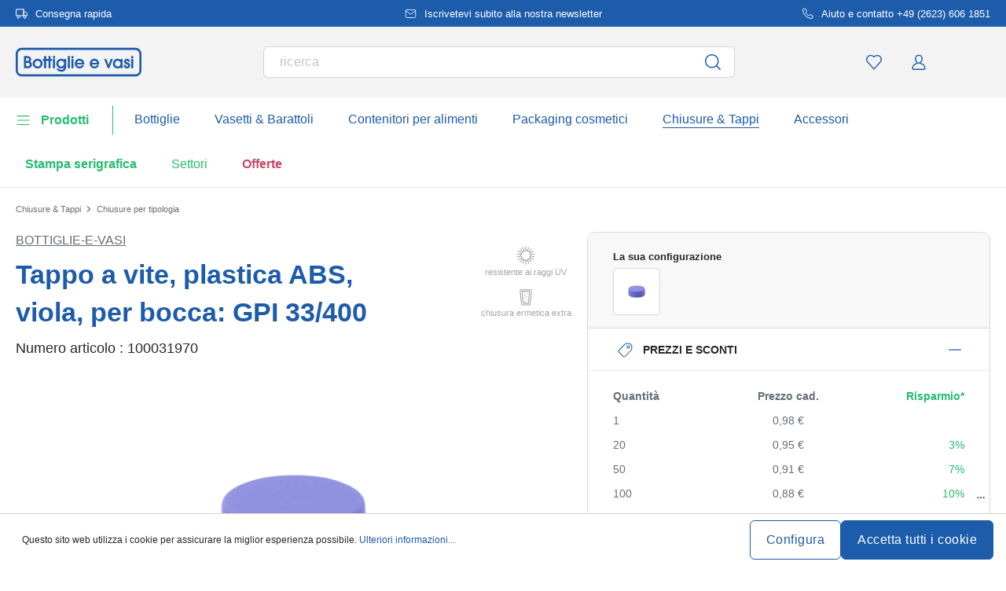

--- FILE ---
content_type: text/html; charset=UTF-8
request_url: https://www.bottiglie-e-vasi.it/tappo-a-vite-plastica-abs-viola-per-bocca-gpi-33-400-100031970
body_size: 71457
content:
<!DOCTYPE html><html lang="it" itemscope="itemscope" data-qa="product-details-page"><head><meta name="request-id" content="9c2e182e4f6a1330-72536"><meta charset="utf-8"><link rel="preload" href="https://www.bottiglie-e-vasi.it/theme/04a661d2e938ec966e16ab922042f32d/css/all.css?17627765531362207" as="style" /><link rel="preload" href="https://www.bottiglie-e-vasi.it/theme/04a661d2e938ec966e16ab922042f32d/js/all.js?17627765531498664" as="script" /><script id="wbmTagMangerDefine" data-cfasync="false"> let gtmIsTrackingProductClicks = Boolean(1), gtmIsTrackingAddToWishlistClicks = Boolean(1), gtmContainerId ='GTM-5K6Q93C', hasSWConsentSupport = Boolean(Number(0)); window.wbmScriptIsSet = false; window.dataLayer = window.dataLayer || []; window.dataLayer.push({"event":"user","id":null}); </script><script id="wbmTagMangerDataLayer" data-cfasync="false"> window.dataLayer.push({ ecommerce: null }); window.dataLayer = window.dataLayer || []; window.dataLayer.push({"google_tag_params":{"ecomm_prodid":100031970,"ecomm_pagetype":"product"}}); var onEventDataLayer = JSON.parse('{"event":"view_item","ecommerce":{"value":0.98,"items":[{"item_category":"Tappi a vite","price":0.98,"item_brand":"Bottiglie-e-Vasi","item_id":"100031970","item_name":"Tappo a vite, plastica ABS, viola, per bocca: GPI 33\/400","item_variant":"Better;Alluminio;viola"}],"currency":"EUR","price_shown_as":"gross"}}'); </script><script id="wbmTagManger" data-cfasync="false"> function getCookie(name) { var cookieMatch = document.cookie.match(name + '=(.*?)(;|$)'); return cookieMatch && decodeURI(cookieMatch[1]); } var gtmCookieSet = getCookie('wbm-tagmanager-enabled'); var googleTag = (function(w, d, s, l, i) { w[l] = w[l] || []; w[l].push({ 'gtm.start': new Date().getTime(), event: 'gtm.js' }); var f = d.getElementsByTagName(s)[0] , j = d.createElement(s) , dl = l !='dataLayer' ? '&l=' + l : ''; j.async = true; j.setAttribute('src', 'https://connect.bottiglie-e-vasi.it/tsolution?id=' + i + dl); f.parentNode.insertBefore(j, f); }); if (hasSWConsentSupport && gtmCookieSet === null) { window.wbmGoogleTagmanagerId = gtmContainerId; window.wbmScriptIsSet = false; window.googleTag = googleTag; } else { window.wbmScriptIsSet = true; googleTag(window, document, 'script', 'dataLayer', gtmContainerId); googleTag = null; } </script><script src="https://integrations.etrusted.com/applications/widget.js/v2" defer async></script><link rel="preconnect" href="https://dev.visualwebsiteoptimizer.com"/><script id='vwoCode'> window._vwo_code || (function () { var account_id = 924220, version = 2.1, settings_tolerance = 2000, hide_element ='body', hide_element_style ='opacity:0 !important;filter:alpha(opacity=0) !important;background:none !important;transition:none !important;', /* DO NOT EDIT BELOW THIS LINE */ f = false, w = window, d = document, v = d.querySelector('#vwoCode'), cK ='_vwo_' + account_id + '_settings', cc = {}; try { var c = JSON.parse(localStorage.getItem('_vwo_' + account_id + '_config')); cc = c && typeof c ==='object' ? c : {} } catch (e) { } var stT = cc.stT ==='session' ? w.sessionStorage : w.localStorage; code = { use_existing_jquery: function () { return typeof use_existing_jquery !=='undefined' ? use_existing_jquery : undefined }, library_tolerance: function () { return typeof library_tolerance !=='undefined' ? library_tolerance : undefined }, settings_tolerance: function () { return cc.sT || settings_tolerance }, hide_element_style: function () { return '{' + (cc.hES || hide_element_style) + '}' }, hide_element: function () { if (performance.getEntriesByName('first-contentful-paint')[0]) { return '' } return typeof cc.hE ==='string' ? cc.hE : hide_element }, getVersion: function () { return version }, finish: function (e) { if (!f) { f = true; var t = d.getElementById('_vis_opt_path_hides'); if (t) t.parentNode.removeChild(t); if (e) (new Image).src ='https://dev.visualwebsiteoptimizer.com/ee.gif?a=' + account_id + e } }, finished: function () { return f }, addScript: function (e) { var t = d.createElement('script'); t.type ='text/javascript'; if (e.src) { t.src = e.src } else { t.text = e.text } d.getElementsByTagName('head')[0].appendChild(t) }, load: function (e, t) { var i = this.getSettings(), n = d.createElement('script'), r = this; t = t || {}; if (i) { n.textContent = i; d.getElementsByTagName('head')[0].appendChild(n); if (!w.VWO || VWO.caE) { stT.removeItem(cK); r.load(e) } } else { var o = new XMLHttpRequest; o.open('GET', e, true); o.withCredentials = !t.dSC; o.responseType = t.responseType || 'text'; o.onload = function () { if (t.onloadCb) { return t.onloadCb(o, e) } if (o.status === 200) { _vwo_code.addScript({text: o.responseText}) } else { _vwo_code.finish('&e=loading_failure:' + e) } }; o.onerror = function () { if (t.onerrorCb) { return t.onerrorCb(e) } _vwo_code.finish('&e=loading_failure:' + e) }; o.send() } }, getSettings: function () { try { var e = stT.getItem(cK); if (!e) { return } e = JSON.parse(e); if (Date.now() > e.e) { stT.removeItem(cK); return } return e.s } catch (e) { return } }, init: function () { if (d.URL.indexOf('__vwo_disable__') > -1) return; var e = this.settings_tolerance(); w._vwo_settings_timer = setTimeout(function () { _vwo_code.finish(); stT.removeItem(cK) }, e); var t; if (this.hide_element() !=='body') { t = d.createElement('style'); var i = this.hide_element(), n = i ? i + this.hide_element_style() : '', r = d.getElementsByTagName('head')[0]; t.setAttribute('id', '_vis_opt_path_hides'); v && t.setAttribute('nonce', v.nonce); t.setAttribute('type', 'text/css'); if (t.styleSheet) t.styleSheet.cssText = n; else t.appendChild(d.createTextNode(n)); r.appendChild(t) } else { t = d.getElementsByTagName('head')[0]; var n = d.createElement('div'); n.style.cssText ='z-index: 2147483647 !important;position: fixed !important;left: 0 !important;top: 0 !important;width: 100% !important;height: 100% !important;background: white !important;'; n.setAttribute('id', '_vis_opt_path_hides'); n.classList.add('_vis_hide_layer'); t.parentNode.insertBefore(n, t.nextSibling) } var o ='https://dev.visualwebsiteoptimizer.com/j.php?a=' + account_id + '&u=' + encodeURIComponent(d.URL) + '&vn=' + version; if (w.location.search.indexOf('_vwo_xhr') !== -1) { this.addScript({src: o}) } else { this.load(o + '&x=true') } } }; w._vwo_code = code; code.init(); })(); </script><meta name="viewport" content="width=device-width, initial-scale=1, shrink-to-fit=no"><meta name="author" content=""/><meta name="robots" content="index,follow"/><meta name="revisit-after" content="15 days"/><meta name="keywords" content=""/><meta name="description" content="Il tappo a vite viola è realizzato in resistente plastica ABS, che garantisce un&#039;elevata stabilità meccanica e durabilità. È progettato specificamente per bocchelli GPI 33/400 e assicura una chiusura ermetica grazie a dimensioni filettate precise. La for…"/><link rel="alternate" hreflang="de-CH" href="https://www.flaschenland.ch/schraubverschluss-abs-kunststoff-violett-fuer-muendung-gpi-33-400-100031970"><link rel="alternate" hreflang="it-IT" href="https://www.bottiglie-e-vasi.it/tappo-a-vite-plastica-abs-viola-per-bocca-gpi-33-400-100031970"><meta property="og:type" content="product"/><meta property="og:site_name" content="bottiglie-e-vasi.it"/><meta property="og:url" content="https://www.bottiglie-e-vasi.it/tappo-a-vite-plastica-abs-viola-per-bocca-gpi-33-400-100031970"/><meta property="og:title" content="Tappo a vite, plastica ABS, viola, per imboccatura: GPI 33/400"/><meta property="og:description" content="Il tappo a vite viola è realizzato in resistente plastica ABS, che garantisce un&#039;elevata stabilità meccanica e durabilità. È progettato specificamente per bocchelli GPI 33/400 e assicura una chiusura ermetica grazie a dimensioni filettate precise. La for…"/><meta property="og:image" content="https://www.bottiglie-e-vasi.it/media/2a/c2/2d/1769164267/10003197-screw-cap-abs-plastic-violet-for-opening-gpi-33-400-1.jpg"/><meta property="product:brand" content="Bottiglie-e-Vasi"/><meta property="product:price:amount" content="0.59"/><meta property="product:price:currency" content="EUR"/><meta property="product:product_link" content="https://www.bottiglie-e-vasi.it/tappo-a-vite-plastica-abs-viola-per-bocca-gpi-33-400-100031970"/><meta name="twitter:card" content="product"/><meta name="twitter:site" content="bottiglie-e-vasi.it"/><meta property="twitter:title" content="Tappo a vite, plastica ABS, viola, per imboccatura: GPI 33/400"/><meta property="twitter:description" content="Il tappo a vite viola è realizzato in resistente plastica ABS, che garantisce un&#039;elevata stabilità meccanica e durabilità. È progettato specificamente per bocchelli GPI 33/400 e assicura una chiusura ermetica grazie a dimensioni filettate precise. La for…"/><meta property="twitter:image" content="https://www.bottiglie-e-vasi.it/media/2a/c2/2d/1769164267/10003197-screw-cap-abs-plastic-violet-for-opening-gpi-33-400-1.jpg"/><meta content="bottiglie-e-vasi.it"/><meta content=""/><meta content="false"/><meta content="https://www.bottiglie-e-vasi.it/media/45/10/17/1739202520/demostore-logo_(1).png"/><script type="application/ld+json"> [{"@context":"https:\/\/schema.org\/","@type":"Product","name":"Tappo a vite, plastica ABS, viola, per bocca: GPI 33\/400","description":"Il tappo a vite viola \u00e8 realizzato in resistente plastica ABS, che garantisce un'elevata stabilit\u00e0 meccanica e durabilit\u00e0. \u00c8 progettato specificamente per bocchelli GPI 33\/400 e assicura una chiusura ermetica grazie a dimensioni filettate precise. La forma rotonda facilita una semplice maneggevolezza.","sku":"100031970","mpn":"100031970","brand":{"@type":"Brand","name":"Bottiglie-e-Vasi"},"image":["https:\/\/www.bottiglie-e-vasi.it\/media\/2a\/c2\/2d\/1769164267\/10003197-screw-cap-abs-plastic-violet-for-opening-gpi-33-400-1.jpg","https:\/\/www.bottiglie-e-vasi.it\/media\/05\/c0\/08\/1692325390\/10003197-screw-closure-abs-plastic-violet-for-mouth-gpi-33-400_0.jpg","https:\/\/www.bottiglie-e-vasi.it\/media\/46\/a8\/8b\/1769164266\/10003197-screw-cap-abs-plastic-violet-for-opening-gpi-33-400-6.jpg","https:\/\/www.bottiglie-e-vasi.it\/media\/d2\/3d\/d4\/1764863056\/10003197-screw-cap-abs-plastic-violet-for-opening-gpi-33-400-3.jpg","https:\/\/www.bottiglie-e-vasi.it\/media\/b5\/e9\/eb\/1769164265\/10003197-screw-cap-abs-plastic-violet-for-opening-gpi-33-400-5.jpg"],"offers":[{"@type":"Offer","availability":"https:\/\/schema.org\/InStock","itemCondition":"https:\/\/schema.org\/NewCondition","priceCurrency":"EUR","priceValidUntil":"2026-02-07","seller":{"@type":"Organization","name":"Bottiglie e vasi"},"url":"https:\/\/www.bottiglie-e-vasi.it\/tappo-a-vite-plastica-abs-viola-per-bocca-gpi-33-400-100031970","price":0.98,"eligibleQuantity":{"@type":"QuantitativeValue","value":1}}],"category":"Bottiglie e vasi > Tappi a vite","gtin13":"4251898315257","height":{"@type":"QuantitativeValue","value":14.2,"unitCode":"MMT"},"additionalProperty":[{"@type":"PropertyValue","name":"Diametro - esterno","value":"37"},{"@type":"PropertyValue","name":"Forma - fondo","value":"Tondo"},{"@type":"PropertyValue","name":"Paese di produzione","value":"Germania"},{"@type":"PropertyValue","name":"Stampabile","value":"No"},{"@type":"PropertyValue","name":"Dimensioni dell'imboccatura","value":"GPI 33\/4"},{"@type":"PropertyValue","name":"Produttore","value":"Flaschenland GmbH, Am Kirchenwald 1, 56235 Ransbach-Baumbach, gpsr@flaschenland.de"}],"material":"Alluminio","weight":{"@type":"QuantitativeValue","value":5.0,"unitCode":"GRM"},"color":"viola","isAccessoryOrSparePartFor":[{"@type":"Product","sku":"100027870","name":"Bottiglia di vetro da 500 ml 'Aventura', bocca: GPI 33","url":"https:\/\/www.bottiglie-e-vasi.it\/bottiglia-di-vetro-da-500-ml-aventura-bocca-gpi-33-100027870"},{"@type":"Product","sku":"100029480","name":"Bottiglia di vetro da 700 ml 'First Class', bocca: GPI 33","url":"https:\/\/www.bottiglie-e-vasi.it\/bottiglia-di-vetro-da-700-ml-first-class-bocca-gpi-33-100029480"},{"@type":"Product","sku":"100030030","name":"Bottiglia di vetro da 700 ml 'Aventura', bocca: GPI 33","url":"https:\/\/www.bottiglie-e-vasi.it\/bottiglia-di-vetro-da-700-ml-aventura-bocca-gpi-33-100030030"},{"@type":"Product","sku":"100032580","name":"Bottiglia di vetro da 500 ml 'Caroline', bocca: GPI 33","url":"https:\/\/www.bottiglie-e-vasi.it\/bottiglia-di-vetro-da-500-ml-caroline-bocca-gpi-33-100032580"},{"@type":"Product","sku":"100033130","name":"Bottiglia di vetro da 500 ml 'Caroline', ghiacciata, bocca: GPI 33","url":"https:\/\/www.bottiglie-e-vasi.it\/bottiglia-di-vetro-da-500-ml-caroline-ghiacciata-bocca-gpi-33-100033130"},{"@type":"Product","sku":"100033140","name":"Bottiglia di vetro da 500 ml 'Caroline', nera, bocca: GPI 33","url":"https:\/\/www.bottiglie-e-vasi.it\/bottiglia-di-vetro-da-500-ml-caroline-nera-bocca-gpi-33-100033140"},{"@type":"Product","sku":"100036010","name":"Bottiglia di vetro da 500 ml 'Caroline', oro, bocca: GPI 33","url":"https:\/\/www.bottiglie-e-vasi.it\/bottiglia-di-vetro-da-500-ml-caroline-oro-bocca-gpi-33-100036010"}]},{"@context":"https:\/\/schema.org","@type":"BreadcrumbList","itemListElement":[{"@type":"ListItem","position":1,"name":"Chiusure & Tappi","item":"https:\/\/www.bottiglie-e-vasi.it\/chiusure-tappi"},{"@type":"ListItem","position":2,"name":"Chiusure per tipologia","item":"https:\/\/www.bottiglie-e-vasi.it\/chiusure-per-tipologia"}]}] </script><link rel="shortcut icon" href="https://www.bottiglie-e-vasi.it/media/2b/d0/57/1666604061/favicon.svg"><link rel="apple-touch-icon" sizes="180x180" href="https://www.bottiglie-e-vasi.it/media/5f/a5/6f/1695647760/apple-touch-icon.png"><link rel="canonical" href="https://www.bottiglie-e-vasi.it/tappo-a-vite-plastica-abs-viola-per-bocca-gpi-33-400-100031970" /><title>Tappo a vite, plastica ABS, viola, per imboccatura: GPI 33/400</title><link rel="stylesheet" href="https://www.bottiglie-e-vasi.it/theme/04a661d2e938ec966e16ab922042f32d/css/all.css?17627765531362207"><link rel="stylesheet" href="https://www.bottiglie-e-vasi.it/bundles/moorlfoundation/storefront/css/animate.css?176277638689270"><style> :root { --moorl-advanced-search-width: 600px; } </style> <script>window.features={"V6_5_0_0":false,"v6.5.0.0":false,"PERFORMANCE_TWEAKS":false,"performance.tweaks":false,"FEATURE_NEXT_1797":false,"feature.next.1797":false,"FEATURE_NEXT_16710":false,"feature.next.16710":false,"FEATURE_NEXT_13810":false,"feature.next.13810":false,"FEATURE_NEXT_13250":false,"feature.next.13250":false,"FEATURE_NEXT_17276":false,"feature.next.17276":false,"FEATURE_NEXT_16151":false,"feature.next.16151":false,"FEATURE_NEXT_16155":false,"feature.next.16155":false,"FEATURE_NEXT_19501":false,"feature.next.19501":false,"FEATURE_NEXT_15053":false,"feature.next.15053":false,"FEATURE_NEXT_18215":false,"feature.next.18215":false,"FEATURE_NEXT_15815":false,"feature.next.15815":false,"FEATURE_NEXT_14699":false,"feature.next.14699":false,"FEATURE_NEXT_15707":false,"feature.next.15707":false,"FEATURE_NEXT_14360":false,"feature.next.14360":false,"FEATURE_NEXT_15172":false,"feature.next.15172":false,"FEATURE_NEXT_14001":false,"feature.next.14001":false,"FEATURE_NEXT_7739":false,"feature.next.7739":false,"FEATURE_NEXT_16200":false,"feature.next.16200":false,"FEATURE_NEXT_13410":false,"feature.next.13410":false,"FEATURE_NEXT_15917":false,"feature.next.15917":false,"FEATURE_NEXT_15957":false,"feature.next.15957":false,"FEATURE_NEXT_13601":false,"feature.next.13601":false,"FEATURE_NEXT_16992":false,"feature.next.16992":false,"FEATURE_NEXT_7530":false,"feature.next.7530":false,"FEATURE_NEXT_16824":false,"feature.next.16824":false,"FEATURE_NEXT_16271":false,"feature.next.16271":false,"FEATURE_NEXT_15381":false,"feature.next.15381":false,"FEATURE_NEXT_17275":false,"feature.next.17275":false,"FEATURE_NEXT_17016":false,"feature.next.17016":false,"FEATURE_NEXT_16236":false,"feature.next.16236":false,"FEATURE_NEXT_16640":false,"feature.next.16640":false,"FEATURE_NEXT_17858":false,"feature.next.17858":false,"FEATURE_NEXT_6758":false,"feature.next.6758":false,"FEATURE_NEXT_19048":false,"feature.next.19048":false,"FEATURE_NEXT_19822":false,"feature.next.19822":false,"FEATURE_NEXT_18129":false,"feature.next.18129":false,"FEATURE_NEXT_19163":false,"feature.next.19163":false,"FEATURE_NEXT_18187":false,"feature.next.18187":false,"FEATURE_NEXT_17978":false,"feature.next.17978":false,"FEATURE_NEXT_11634":false,"feature.next.11634":false,"FEATURE_NEXT_21547":false,"feature.next.21547":false,"FEATURE_NEXT_22900":false,"feature.next.22900":false,"FEATURE_SWAGCMSEXTENSIONS_1":true,"feature.swagcmsextensions.1":true,"FEATURE_SWAGCMSEXTENSIONS_2":true,"feature.swagcmsextensions.2":true,"FEATURE_SWAGCMSEXTENSIONS_8":true,"feature.swagcmsextensions.8":true,"FEATURE_SWAGCMSEXTENSIONS_63":true,"feature.swagcmsextensions.63":true};window.od_webpack_chunk_prefix="https://www.bottiglie-e-vasi.it/theme/04a661d2e938ec966e16ab922042f32d/";window.useDefaultCookieConsent=true;window.activeNavigationId='07401a5153e34d4cad60168ea303c985';window.router={'frontend.cart.offcanvas':'/checkout/offcanvas','frontend.cookie.offcanvas':'/cookie/offcanvas','frontend.checkout.finish.page':'/checkout/finish','frontend.checkout.info':'/widgets/checkout/info','frontend.menu.offcanvas':'/widgets/menu/offcanvas','frontend.cms.page':'/widgets/cms','frontend.cms.navigation.page':'/widgets/cms/navigation','frontend.account.addressbook':'/widgets/account/address-book','frontend.csrf.generateToken':'/csrf/generate','frontend.country.country-data':'/country/country-state-data','frontend.store-api.proxy':'/_proxy/store-api',};window.storeApiProxyToken='1b4dfebfc2584cf58b63c72c20d521d0frontend.store-api.proxy#';window.salesChannelId='cac1007b9b324073994aa83458521eac';window.router['widgets.swag.cmsExtensions.quickview']='/swag/cms-extensions/quickview';window.router['widgets.swag.cmsExtensions.quickview.variant']='/swag/cms-extensions/quickview/variant';window.breakpoints={"xs":0,"sm":576,"md":768,"lg":992,"xl":1200};window.csrf={'enabled':'','mode':'twig'};window.customerLoggedInState=0;window.wishlistEnabled=1;</script> <script nomodule src="https://www.bottiglie-e-vasi.it/theme/04a661d2e938ec966e16ab922042f32d/js/polyfills.js?1762776553121395"></script></head><body class="is-ctl-product is-act-index"><noscript><iframe data-name="gtm-container" data-src="GTM-5K6Q93C" height="0" width="0" style="display:none;visibility:hidden"></iframe></noscript><noscript class="noscript-main"><div role="alert" class="alert alert-info alert-has-icon"><div class="img"><svg width="16" height="16" viewBox="0 0 16 16" fill="none" xmlns="http://www.w3.org/2000/svg"><path d="M8 0C12.4183 0 16 3.58172 16 8C16 12.4183 12.4183 16 8 16C3.58172 16 0 12.4183 0 8C0 3.58172 3.58172 0 8 0Z" fill="#1D5CAB"/><path d="M8.66667 11.3V6.5H6V7.7L7.3328 7.69952L7.33333 11.3H6V12.5H10V11.3H8.66667Z" fill="white"/><path d="M8.66667 4.4C8.66667 3.90294 8.21895 3.5 7.66667 3.5C7.11438 3.5 6.66667 3.90294 6.66667 4.4C6.66667 4.89706 7.11438 5.3 7.66667 5.3C8.21895 5.3 8.66667 4.89706 8.66667 4.4Z" fill="white"/></svg></div><div class="alert-content-container"><div class="alert-content"> Per poter utilizzare il nostro shop in modo completo, suggeriamo di attivare Javascript nel tuo browser. </div></div></div></noscript><div class="top-bar" style="background-color: #1D5CAB;"><nav class="top-bar-nav" style="color:#FFFFFF;"><div class="container top-bar-inner-container d-flex is-slider"><div id="flTopBarSlider" class="carousel slide" data-ride="carousel" data-interval="3000"><div class="carousel-inner text-container"><div class="carousel-item is-left active "><div class="text-entry text-entry-1"><a href="https://www.bottiglie-e-vasi.it/spedizione-e-consegna" id="product_index_top_bar_left_entry_1" style="color:#FFFFFF;" class="is-text"><div class="is-image"> <span class="icon property-icon"><svg width="15" height="15" viewBox="0 0 15 15" fill="none" xmlns="http://www.w3.org/2000/svg"><path d="M10 1.875H0.625V10H10V1.875Z" stroke="white" stroke-linecap="round" stroke-linejoin="round"/><path d="M10 5H12.5L14.375 6.875V10H10V5Z" stroke="white" stroke-linecap="round" stroke-linejoin="round"/><path d="M3.4375 13.125C4.30044 13.125 5 12.4254 5 11.5625C5 10.6996 4.30044 10 3.4375 10C2.57456 10 1.875 10.6996 1.875 11.5625C1.875 12.4254 2.57456 13.125 3.4375 13.125Z" stroke="white" stroke-linecap="round" stroke-linejoin="round"/><path d="M11.5625 13.125C12.4254 13.125 13.125 12.4254 13.125 11.5625C13.125 10.6996 12.4254 10 11.5625 10C10.6996 10 10 10.6996 10 11.5625C10 12.4254 10.6996 13.125 11.5625 13.125Z" stroke="white" stroke-linecap="round" stroke-linejoin="round"/></svg></span> </div> Consegna rapida </a></div></div><div class="carousel-item is-center "><div class="text-entry text-entry-center"><a href="https://www.bottiglie-e-vasi.it/newsletter" id="product_index_top_bar_center_entry" style="color:#FFFFFF;" class="is-text"><div class="is-image"> <span class="icon property-icon"><svg width="18" height="18" viewBox="0 0 18 18" fill="none" xmlns="http://www.w3.org/2000/svg"><path d="M3 3H15C15.825 3 16.5 3.675 16.5 4.5V13.5C16.5 14.325 15.825 15 15 15H3C2.175 15 1.5 14.325 1.5 13.5V4.5C1.5 3.675 2.175 3 3 3Z" stroke="white" stroke-linecap="round" stroke-linejoin="round"/><path d="M16.5 4.5L9 9.75L1.5 4.5" stroke="white" stroke-linecap="round" stroke-linejoin="round"/></svg></span> </div> <span>Iscrivetevi subito alla nostra newsletter</span> </a></div></div><div class="carousel-item is-right "><div class="text-entry text-entry-1"><a href="https://www.bottiglie-e-vasi.it/contatto" id="product_index_top_bar_right_entry_1" style="color:#FFFFFF;" class="is-text"><div class="is-image"> <span class="icon property-icon"><svg width="15" height="15" viewBox="0 0 15 15" fill="none" xmlns="http://www.w3.org/2000/svg"><g clip-path="url(#clip0_9656_97908)"><path d="M13.75 10.575V12.45C13.7507 12.6241 13.7151 12.7964 13.6453 12.9558C13.5756 13.1153 13.4733 13.2585 13.3451 13.3762C13.2168 13.4938 13.0654 13.5834 12.9005 13.6392C12.7356 13.695 12.5609 13.7157 12.3875 13.7C10.4643 13.491 8.61688 12.8338 6.99375 11.7812C5.48365 10.8217 4.20334 9.54136 3.24375 8.03125C2.18749 6.40075 1.53016 4.54437 1.325 2.6125C1.30939 2.43967 1.32993 2.26547 1.38532 2.10101C1.44071 1.93655 1.52974 1.78543 1.64673 1.65726C1.76373 1.5291 1.90613 1.42669 2.06487 1.35658C2.22361 1.28646 2.39522 1.25016 2.56875 1.25H4.44375C4.74707 1.24701 5.04112 1.35442 5.27111 1.55221C5.50109 1.74999 5.6513 2.02465 5.69375 2.325C5.77289 2.92504 5.91966 3.5142 6.13125 4.08125C6.21534 4.30495 6.23354 4.54807 6.1837 4.7818C6.13385 5.01553 6.01804 5.23007 5.85 5.4L5.05625 6.19375C5.94598 7.75846 7.24154 9.05403 8.80625 9.94375L9.6 9.15C9.76993 8.98196 9.98448 8.86615 10.2182 8.81631C10.4519 8.76646 10.6951 8.78466 10.9188 8.86875C11.4858 9.08034 12.075 9.22711 12.675 9.30625C12.9786 9.34908 13.2559 9.502 13.4541 9.73593C13.6523 9.96986 13.7576 10.2685 13.75 10.575Z" stroke="white" stroke-linecap="round" stroke-linejoin="round"/></g><defs><clipPath id="clip0_9656_97908"><rect width="15" height="15" fill="white"/></clipPath></defs></svg></span> </div> Aiuto e contatto +49 (2623) 606 1851 </a></div></div></div></div></div></nav></div><header class="header-main"><div class="container"><div class="row align-items-center header-row"><div class="col-2 col-sm-1 d-block d-lg-none d-lg-none p-0 nav-toggle-col"><div class="nav-main-toggle"> <button id="product_index_nav_offcanvas_close" class="btn nav-main-toggle-btn header-actions-btn od-close-off-canvas-menu" type="button"> <span class="icon icon-cross icon-flaschenland"><svg width="24" height="24" viewBox="0 0 24 24" fill="none" xmlns="http://www.w3.org/2000/svg"><path fill-rule="evenodd" clip-rule="evenodd" d="M10.9589 12L5.78421 6.6998C5.53873 6.44837 5.53854 6.04052 5.78379 5.78885C6.02903 5.53718 6.42684 5.53699 6.67232 5.78842L11.9572 11.2015C11.9857 11.1995 12.0143 11.1995 12.0428 11.2015L17.3276 5.78842C17.5731 5.53699 17.9709 5.53718 18.2162 5.78885C18.4614 6.04052 18.4612 6.44837 18.2157 6.6998L13.0411 12L18.2157 17.3002C18.4612 17.5516 18.4614 17.9594 18.2162 18.2111C17.9709 18.4628 17.5731 18.463 17.3276 18.2115L12.0428 12.7985C12.0143 12.8005 11.9857 12.8005 11.9572 12.7985L6.67232 18.2115C6.42684 18.463 6.02903 18.4628 5.78379 18.2111C5.53854 17.9594 5.53873 17.5516 5.78421 17.3002L10.9589 12Z" fill="#1D5CAB"/></svg></span> </button> <button id="product_index_nav_offcanvas_open" class="btn nav-main-toggle-btn header-actions-btn" type="button" data-offcanvas-menu="true" aria-label="Menu"> <span class="icon icon-burger icon-flaschenland"><svg width="24" height="24" viewBox="0 0 24 24" fill="none" xmlns="http://www.w3.org/2000/svg"><path fill-rule="evenodd" clip-rule="evenodd" d="M4.32367 6.69846C4.01439 6.69846 3.76367 6.44774 3.76367 6.13846C3.76367 5.82918 4.01439 5.57846 4.32367 5.57846H20.4775C20.7868 5.57846 21.0375 5.82918 21.0375 6.13846C21.0375 6.44774 20.7868 6.69846 20.4775 6.69846H4.32367ZM4.32367 18.5446C4.01439 18.5446 3.76367 18.2939 3.76367 17.9846C3.76367 17.6753 4.01439 17.4246 4.32367 17.4246H20.4775C20.7868 17.4246 21.0375 17.6753 21.0375 17.9846C21.0375 18.2939 20.7868 18.5446 20.4775 18.5446H4.32367ZM3.76367 12.0615C3.76367 12.3708 4.01439 12.6215 4.32367 12.6215H20.4775C20.7868 12.6215 21.0375 12.3708 21.0375 12.0615C21.0375 11.7523 20.7868 11.5015 20.4775 11.5015H4.32367C4.01439 11.5015 3.76367 11.7523 3.76367 12.0615Z" fill="#1D5CAB"/></svg></span> </button> </div></div><div class="col-md-auto col-4 header-logo-col"><div class="header-logo-main"><a class="header-logo-main-link" id="product_index_header_logo" href="/" title="Passa alla homepage"> <span class="header-logo-svg"><?xml version="1.0" encoding="UTF-8"?><svg id="Ebene_1" data-name="Ebene 1" xmlns="http://www.w3.org/2000/svg" viewBox="0 0 1222.47 278.79"><g><path d="m141.29,135.59c6.36-6.13,8.89-12.51,8.89-21.99,0-19.52-14.97-33.15-36.41-33.15h-33.15v118.7h38.11c22.53,0,38.27-14.53,38.27-35.32,0-12.22-5.14-21.48-15.71-28.23h0Zm-28.14-7.41h-11.79v-28.39h10.86c11.59,0,17.22,4.67,17.22,14.27,0,11.67-8.86,14.12-16.29,14.12Zm-11.79,19.34h16.44c14.57,0,18.46,10.24,18.46,16.29,0,9.56-7.61,15.98-18.92,15.98h-15.98s0-32.27,0-32.27Z" style="fill: #1d5cab;"/><path d="m213.75,106.94c-27.91,0-48.96,20.45-48.96,47.57,0,24.93,22.3,46.79,47.72,46.79,13.42,0,25.87-5.05,35.07-14.22,8.67-8.65,13.74-20.4,13.9-32.24.15-12.77-4.61-24.7-13.38-33.57-9.01-9.11-21.53-14.33-34.35-14.33h0Zm-1.08,75.64c-15.05,0-27.76-13.07-27.76-28.54s12.85-28.38,28.07-28.38,28.38,12.66,28.38,28.22-12.6,28.69-28.69,28.69h0Z" style="fill: #1d5cab;"/><polygon points="338.81 80.44 318.69 80.44 318.69 109.27 309.98 109.27 307.07 109.27 295.88 109.27 295.88 80.44 275.76 80.44 275.76 109.27 264.13 109.27 264.13 127.99 275.76 127.99 275.76 199.14 295.88 199.14 295.88 127.99 307.07 127.99 309.98 127.99 318.69 127.99 318.69 199.14 338.81 199.14 338.81 127.99 352.92 127.99 352.92 109.27 338.81 109.27 338.81 80.44" style="fill: #1d5cab;"/><rect x="361.77" y="109.27" width="20.12" height="89.87" style="fill: #1d5cab;"/><rect x="361.77" y="80.44" width="20.12" height="22.91" style="fill: #1d5cab;"/><path d="m469.96,116.53c-7.21-5.92-17.6-9.59-27.76-9.59-26.94,0-48.03,21.03-48.03,47.88,0,24.76,22.37,46.48,47.88,46.48,11.17,0,20.79-3.59,27.63-10.21-1.73,15.14-11.25,23.1-27.78,23.1-10.11,0-17.42-3.67-23.01-11.56l-.6-.84h-22.07l1.22,2.8c7.72,17.74,24.28,28.33,44.3,28.33,29.82,0,48.34-18.05,48.34-47.1v-76.55h-20.12v7.26h0Zm-28.23,9.14c14.03,0,28.23,9.8,28.23,28.53,0,13.71-11.28,28.38-28.07,28.38-14.96,0-27.6-13-27.6-28.38s12.57-28.53,27.45-28.53h-.01Z" style="fill: #1d5cab;"/><rect x="506.69" y="80.44" width="20.12" height="118.7" style="fill: #1d5cab;"/><rect x="541.58" y="80.44" width="20.12" height="22.91" style="fill: #1d5cab;"/><rect x="541.58" y="109.27" width="20.12" height="89.87" style="fill: #1d5cab;"/><path d="m619.37,106.94c-25.37,0-45.25,21.1-45.25,48.03,0,24.68,21.36,46.33,45.71,46.33,19.21,0,36.13-11.95,43.1-30.43l1.02-2.71h-20.2l-.57,1.05c-4.47,8.25-13.18,13.37-22.73,13.37-11.69,0-21.47-7.53-25.52-19.41h70.17l.27-1.69c.49-3.1.49-5.66.49-8.37,0-25.89-20.42-46.17-46.48-46.17h-.01Zm-24.85,39.83c2.26-13.1,14.53-21.11,25.32-21.11,12.66,0,23.51,9.11,25.62,21.11h-50.94Z" style="fill: #1d5cab;"/><path d="m764.61,106.94c-25.37,0-45.25,21.1-45.25,48.03,0,24.68,21.36,46.33,45.71,46.33,19.21,0,36.13-11.95,43.1-30.43l1.02-2.71h-20.2l-.57,1.05c-4.47,8.25-13.18,13.37-22.73,13.37-11.69,0-21.47-7.53-25.52-19.41h70.17l.27-1.69c.49-3.1.49-5.66.49-8.37,0-25.89-20.42-46.17-46.48-46.17h-.01Zm-24.85,39.83c2.26-13.1,14.53-21.11,25.32-21.11,12.66,0,23.51,9.11,25.62,21.11h-50.94Z" style="fill: #1d5cab;"/><polygon points="923.16 109.27 902.38 167.21 881.17 109.27 859.62 109.27 895.31 199.14 909.34 199.14 944.71 109.27 923.16 109.27" style="fill: #1d5cab;"/><path d="m1019.59,118.05c-6.81-7.29-16.41-11.1-28.07-11.1-12.89,0-24.75,4.84-33.38,13.64-8.75,8.92-13.57,21.36-13.57,35.02,0,25.63,20.9,45.71,47.57,45.71,11.24,0,20.95-4.21,27.45-11.73v9.56h20.12v-89.87h-20.12v8.78h0Zm.31,36.31c0,15.56-12.52,28.23-27.92,28.23s-27.29-12.93-27.29-28.23,12.24-28.69,27.29-28.69c15.91,0,27.92,12.33,27.92,28.69Z" style="fill: #1d5cab;"/><path d="m1087.75,142.99l-.44-.14c-8.75-2.7-14.11-4.63-14.11-10.04,0-4.21,3.32-7.14,8.08-7.14,6.56,0,8.53,4.69,9.02,8.63l.22,1.75h19.95l-.06-2.06c-.48-15.67-12.4-27.05-28.35-27.05-14.24,0-28.97,10.2-28.97,27.26,0,9.52,3.09,20.23,26.03,27.48,11.62,3.75,13.18,7.73,13.18,11.12,0,5.94-4.08,9.78-10.4,9.78-7.66,0-11.89-4.64-12.58-13.8l-.14-1.85h-19.98v2c0,21.26,16.29,32.38,32.38,32.38,18.15,0,30.83-12.1,30.83-29.43,0-14.13-8.3-23.85-24.66-28.88h0Z" style="fill: #1d5cab;"/><rect x="1122.2" y="80.44" width="20.12" height="22.91" style="fill: #1d5cab;"/><rect x="1122.2" y="109.27" width="20.12" height="89.87" style="fill: #1d5cab;"/></g><path d="m1162.4,20.15c22.01,0,39.91,17.91,39.91,39.91v158.67c0,22.01-17.91,39.91-39.91,39.91H60.06c-22.01,0-39.91-17.91-39.91-39.91V60.06c0-22.01,17.91-39.91,39.91-39.91h1102.35M1162.41,0H60.06C26.89,0,0,26.89,0,60.06v158.67c0,33.17,26.89,60.06,60.06,60.06h1102.35c33.17,0,60.06-26.89,60.06-60.06V60.06c0-33.17-26.89-60.06-60.06-60.06h0Z" style="fill: #1d5cab;"/></svg></span> <script type="application/ld+json"> { "@context": "https://schema.org", "@type": "Organization", "url": "https://www.bottiglie-e-vasi.it", "logo": "https://www.bottiglie-e-vasi.it/media/9c/11/cf/1684310010/bottiglie-e-vasi-it.svg" } </script></a></div></div><div class="col-12 order-12 col-md order-md-1 header-search-col"><div class="row"><div class="col"><div class="header-search"><form action="/search" method="get" data-search-widget-options='{&quot;searchWidgetMinChars&quot;:3}' data-url="/suggest?search=" class="header-search-form"><div class="input-group"><input type="search" name="search" class="form-control header-search-input" autocomplete="off" autocapitalize="off" data-qa="search-bar" placeholder="ricerca" aria-label="Parola chiave..." value=""><div class="input-group-append"> <button type="submit" id="product_index_header_search_btn" class="btn header-search-btn" data-qa="submit-search" aria-label="Ricerca"> <span class="header-search-icon"> <span class="icon icon-search icon-flaschenland"><svg width="30" height="30" viewBox="0 0 30 30" fill="none" xmlns="http://www.w3.org/2000/svg"><path fill-rule="evenodd" clip-rule="evenodd" d="M20.4091 19.351C23.2826 15.9169 23.1088 10.7903 19.8877 7.56094C16.4819 4.14635 10.9595 4.14635 7.55361 7.56094C4.1488 10.9745 4.1488 16.5079 7.55361 19.9215C10.7936 23.169 15.9487 23.3272 19.3753 20.3962L23.7441 24.7832C24.0306 25.0708 24.496 25.0718 24.7836 24.7853C25.0713 24.4989 25.0722 24.0335 24.7858 23.7458L20.4091 19.351ZM18.8469 8.5991C16.0154 5.76039 11.4259 5.76039 8.59443 8.5991C5.76195 11.4388 5.76195 16.0436 8.59437 18.8832C11.4258 21.7213 16.0155 21.7213 18.8469 18.8833C21.6794 16.0436 21.6794 11.4388 18.8469 8.5991Z" fill="#1D5CAB"/></svg></span> </span> </button> </div></div></form></div></div></div></div><div class="col-6 col-sm-7 order-1 col-md-auto order-sm-2 header-actions-col"><div class="row no-gutters actions-inner-container"><div class="col-auto"><div class="header-wishlist"><a class="btn header-wishlist-btn header-actions-btn" id="product_index_header_wishlist_btn" rel="nofollow" data-qa="wish-list" href="/wishlist" title="Lista dei desideri" aria-label="Lista dei desideri" rel="nofollow"> <span class="header-wishlist-icon"> <span class="icon icon-heart icon-flaschenland"><svg width="31" height="30" viewBox="0 0 31 30" fill="none" xmlns="http://www.w3.org/2000/svg"><path fill-rule="evenodd" clip-rule="evenodd" d="M25.8162 11.4788C25.7764 8.17065 23.0642 5.52018 19.756 5.55647C18.1614 5.55081 16.634 6.17749 15.5009 7.2807C14.3675 6.17748 12.8389 5.55081 11.2356 5.55643C7.93759 5.52018 5.22541 8.17065 5.18555 11.4788C5.18419 12.8424 5.65565 14.1563 6.5187 15.202C6.57911 15.2732 8.08815 16.9627 10.7573 19.949L13.6597 23.196L14.979 24.6717C15.2574 24.983 15.7446 24.9829 16.0229 24.6715L24.4652 15.2228C25.3461 14.1563 25.8176 12.8424 25.8163 11.4865L25.8162 11.4788ZM16.0526 8.75777C16.9439 7.61635 18.3131 6.95134 19.7613 6.95642C22.3057 6.92858 24.3837 8.958 24.4163 11.4917C24.4164 12.5205 24.0582 13.5173 23.4033 14.3109L15.5007 23.1547L14.7035 22.2629L11.8011 19.0161L11.7989 19.0136C9.27393 16.1885 7.63284 14.3512 7.59194 14.3031C6.94271 13.5163 6.58451 12.518 6.5855 11.4879C6.616 8.96007 8.6948 6.92857 11.2304 6.95638C12.6887 6.95134 14.0578 7.61635 14.9492 8.75777C15.2294 9.11666 15.7723 9.11666 16.0526 8.75777Z" fill="#1D5CAB"/></svg></span> </span> <span class="action-title"> La mia lista </span> <span class="badge badge-primary header-wishlist-badge" id="wishlist-basket" data-wishlist-storage="true" data-wishlist-storage-options="{&quot;listPath&quot;:&quot;\/wishlist\/list&quot;,&quot;mergePath&quot;:&quot;\/wishlist\/merge&quot;,&quot;tokenMergePath&quot;:&quot;1b4dfebfc2584cf58b63c72c20d521d0frontend.wishlist.product.merge#&quot;,&quot;pageletPath&quot;:&quot;\/wishlist\/merge\/pagelet&quot;,&quot;tokenPageletPath&quot;:&quot;1b4dfebfc2584cf58b63c72c20d521d0frontend.wishlist.product.merge.pagelet#&quot;}" data-wishlist-widget="true" data-wishlist-widget-options="{&quot;showCounter&quot;:true}"></span> </a></div></div><div class="col-auto"><div class="account-menu is-main"><div class="dropdown"> <button class="btn account-menu-btn header-actions-btn" type="button" id="accountWidget" data-offcanvas-account-menu="true" data-toggle="dropdown" aria-haspopup="true" aria-expanded="false" data-qa="profile-icon" aria-label="Il mio account" title="Il mio account"> <span class="icon icon-account icon-flaschenland"><svg width="31" height="30" viewBox="0 0 31 30" fill="none" xmlns="http://www.w3.org/2000/svg"><path fill-rule="evenodd" clip-rule="evenodd" d="M12.8014 15.9706C11.971 15.2232 11.3418 14.233 11.0552 13.3521C11.0386 13.3414 11.0221 13.3304 11.0053 13.3187C10.8564 13.2149 10.7333 13.0868 10.6343 12.9129C9.98574 11.7684 10.0429 10.8239 10.6383 10.2108C10.6602 10.1883 10.6821 10.1669 10.7041 10.1465C10.708 9.62841 10.7624 9.04891 10.8995 8.47801C10.915 8.41314 10.9316 8.34911 10.9498 8.28353C11.0639 7.87896 11.3413 7.32355 11.8553 6.77322C12.6996 5.86935 13.91 5.32858 15.5016 5.32858C17.0936 5.32858 18.3042 5.86932 19.1487 6.77318C19.6628 7.32351 19.9402 7.87894 20.055 8.28594C20.0726 8.34911 20.0891 8.41314 20.1047 8.47801C20.2397 9.04046 20.2945 9.61126 20.2999 10.1235C20.3128 10.1348 20.3258 10.1465 20.3387 10.1586C20.9607 10.7398 21.0128 11.6935 20.3622 12.9069C20.2753 13.069 20.1639 13.1987 20.0312 13.3042C20.0029 13.3267 19.9738 13.3479 19.9456 13.3673C19.6327 14.2661 19.007 15.2393 18.1948 15.9725C18.2562 16.0174 18.3411 16.0762 18.4485 16.1459C18.756 16.3453 19.1189 16.5462 19.5339 16.7346C19.7578 16.8362 19.9911 16.9313 20.2335 17.0188C22.8907 17.9774 24.0918 20.0776 24.2958 23.2824C24.3603 24.2834 23.5289 25.2429 22.5083 25.2429H8.4892C7.45687 25.2429 6.64108 24.2705 6.70247 23.2573C6.90157 20.0445 8.07891 18.0527 10.7658 17.0835C11.0338 16.9868 11.2884 16.8797 11.5293 16.7639C11.9117 16.5802 12.2406 16.3846 12.5146 16.1909C12.6596 16.0885 12.7556 16.0113 12.8014 15.9706ZM13.9305 16.7512C13.8929 16.839 13.8367 16.9204 13.7621 16.9893C13.4648 17.264 12.9204 17.6487 12.1357 18.0258C11.8524 18.1619 11.554 18.2875 11.2407 18.4004C9.14444 19.1566 8.26732 20.6406 8.09985 23.3429C8.08522 23.5844 8.30207 23.8429 8.4892 23.8429H22.5083C22.6941 23.8429 22.9127 23.5906 22.8986 23.3719C22.7267 20.6708 21.8157 19.0779 19.7584 18.3357C19.4805 18.2354 19.2127 18.1262 18.9553 18.0094C18.1273 17.6336 17.539 17.252 17.2127 16.9827C17.1385 16.9214 17.0801 16.848 17.0381 16.7677C16.5545 17.004 16.0368 17.1429 15.5016 17.1429C14.9536 17.1429 14.4237 16.997 13.9305 16.7512ZM11.8586 12.2028C12.0673 12.3303 12.2071 12.4606 12.3382 12.7766C12.719 14.0368 14.1655 15.7429 15.5016 15.7429C16.8383 15.7429 18.2829 14.039 18.6586 12.8027C18.7264 12.5426 18.8688 12.3923 19.0678 12.2655L19.142 12.2199C19.357 11.8131 19.4376 11.5153 19.427 11.32C19.4224 11.2362 19.4066 11.2038 19.3829 11.1816L19.3809 11.1797C19.3737 11.1732 19.3724 11.1719 19.3984 11.1793C19.0858 11.0893 18.8761 10.7932 18.895 10.4666L18.8951 10.4659C18.8953 10.4627 18.8954 10.4595 18.8971 10.4148C18.9121 9.93787 18.8745 9.35098 18.7434 8.80481C18.7316 8.75593 18.7192 8.70801 18.7069 8.66351C18.6486 8.45686 18.4681 8.09544 18.1257 7.72893C17.5425 7.1047 16.7004 6.72858 15.5016 6.72858C14.3033 6.72858 13.4615 7.10467 12.8784 7.72888C12.536 8.0954 12.3556 8.45684 12.2979 8.6611C12.2849 8.70801 12.2725 8.75593 12.2608 8.80481C12.1297 9.35098 12.092 9.93787 12.1071 10.4148L12.1091 10.4659L12.1091 10.4666C12.1267 10.7697 11.9469 11.0496 11.6639 11.1596C11.6763 11.1548 11.6732 11.1576 11.6633 11.1665C11.658 11.1713 11.6506 11.178 11.6426 11.1862C11.5119 11.3208 11.494 11.5795 11.832 12.1866L11.8586 12.2028Z" fill="#1D5CAB"/></svg></span> <span class="action-title"> Login </span> </button> <div class="dropdown-menu dropdown-menu-right account-menu-dropdown js-account-menu-dropdown" aria-labelledby="accountWidget"> <button class="btn offcanvas-close js-offcanvas-close btn-block sticky-top"> <span class="icon icon-x icon-sm"><svg xmlns="http://www.w3.org/2000/svg" xmlns:xlink="http://www.w3.org/1999/xlink" width="24" height="24" viewBox="0 0 24 24"><defs><path d="m10.5858 12-7.293-7.2929c-.3904-.3905-.3904-1.0237 0-1.4142.3906-.3905 1.0238-.3905 1.4143 0L12 10.5858l7.2929-7.293c.3905-.3904 1.0237-.3904 1.4142 0 .3905.3906.3905 1.0238 0 1.4143L13.4142 12l7.293 7.2929c.3904.3905.3904 1.0237 0 1.4142-.3906.3905-1.0238.3905-1.4143 0L12 13.4142l-7.2929 7.293c-.3905.3904-1.0237.3904-1.4142 0-.3905-.3906-.3905-1.0238 0-1.4143L10.5858 12z" id="icons-default-x" /></defs><use xlink:href="#icons-default-x" fill="#758CA3" fill-rule="evenodd" /></svg></span> Il mio account </button> <div class="offcanvas-content-container"><div class="account-menu"><div class="dropdown-header d-none d-md-block account-menu-header"> Il mio account </div><div class="account-menu-login d-none d-md-block"><a href="/account/login" title="Login" data-qa="login" id="product_index_header_account_menu_login" class="btn btn-secondary account-menu-login-button" rel="nofollow"> Login </a><div class="account-menu-register"> oppure <a id="product_index_header_account_menu_register" href="/account/login" data-qa="register" title="registrarsi" rel="nofollow">registrarsi</a></div></div><div class="d-md-none account-menu-actions"><div class="account-menu-login"> <span class="account-menu-login-title">Già cliente?</span> <div class="card login-card"><div class="card-body"><form class="login-form" action="/account/login" method="post" data-form-csrf-handler="true" data-form-validation="true"><input type="hidden" name="_csrf_token" value="1b4dfebfc2584cf58b63c72c20d521d0frontend.account.login#"><input type="hidden" name="redirectTo" value=""><input type="hidden" name="redirectParameters" value=""><div class="form-row"><div class="form-group col-md-6"><input type="email" class="form-control" id="loginMail" placeholder="Indirizzo e-mail*" name="username" required="required"></div><div class="form-group col-md-6"><input type="password" class="form-control" id="loginPassword" placeholder="Password*" name="password" required="required"></div></div><div class="login-submit-container form-row"><div class="login-submit col-md-6"> <button type="submit" data-val-loader-button="true" data-qa="submit-login" class="btn btn btn-primary"> Login </button> </div><div class="login-password-recover col-md-6"><a href="https://www.bottiglie-e-vasi.it/account/recover" title="Ho dimenticato la mia password." rel="nofollow"> Ho dimenticato la mia password. </a></div></div></form></div></div></div><div class="account-menu-register"> <span class="account-menu-register-title">Sono un nuovo cliente</span> <a class="btn btn-secondary w-100" href="/account/login" title="Crea un account ora" rel="nofollow"> Crea un account ora</a></div></div><div class="account-menu-links d-none d-md-block"><div class="header-account-menu"><div class="card account-menu-inner"><div class="list-group list-group-flush account-aside-list-group"><a href="/account" id="sidebar_account" title="Panoramica" class="list-group-item list-group-item-action account-aside-item" rel="nofollow"> Panoramica </a><a href="/account/profile" id="sidebar_account_profile" title="Profilo personale" class="list-group-item list-group-item-action account-aside-item" rel="nofollow"> Profilo personale </a><a href="/account/address" id="sidebar_account_address" title="Indirizzi" class="list-group-item list-group-item-action account-aside-item" rel="nofollow"> Indirizzi </a><a href="/account/payment" id="sidebar_account_payment" title="Modalità di pagamento" class="list-group-item list-group-item-action account-aside-item" rel="nofollow"> Modalità di pagamento </a><a href="/account/order" id="sidebar_account_orders" title="Ordini" class="list-group-item list-group-item-action account-aside-item" rel="nofollow"> Ordini </a><a class="list-group-item list-group-item-action account-aside-item" id="sidebar_account_wishlist" rel="nofollow" href="/wishlist" title="Lista dei desideri" rel="nofollow"> Lista dei desideri </a></div></div></div></div></div></div></div></div></div></div><div class="col-auto"><div class="header-cart" data-qa="cart-icon" data-offcanvas-cart="true"><a class="btn header-cart-btn header-actions-btn" id="product_index_header_cart_btn" href="/checkout/cart" data-cart-widget="true" title="Carrello degli acquisti" aria-label="Carrello degli acquisti" rel="nofollow"> <span class="header-cart-icon" data-qa="cart-icon"> <span class="icon icon-cart icon-flaschenland"><svg width="24" height="24" viewBox="0 0 24 24" fill="none" xmlns="http://www.w3.org/2000/svg"><path fill-rule="evenodd" clip-rule="evenodd" d="M3.56835 5.8218L4.58479 6.19063L5.54616 9.23333C5.55341 9.25628 5.562 9.27843 5.57182 9.29973L7.58495 15.9469C7.60472 16.0122 7.63565 16.0718 7.67528 16.1238C7.36803 16.4375 7.1786 16.867 7.1786 17.3408C7.1786 18.3013 7.95728 19.08 8.91783 19.08C9.87838 19.08 10.6571 18.3013 10.6571 17.3408C10.6571 16.9702 10.5412 16.6268 10.3437 16.3446H15.5635C15.366 16.6268 15.2501 16.9702 15.2501 17.3408C15.2501 18.3013 16.0288 19.08 16.9894 19.08C17.9499 19.08 18.7286 18.3013 18.7286 17.3408C18.7286 16.8864 18.5544 16.4728 18.2691 16.163C18.3259 16.1011 18.3693 16.0259 18.3939 15.9413L20.5909 8.40283C20.6919 8.05623 20.4433 7.70601 20.0828 7.68693L5.99658 6.94141L5.5695 5.58974C5.51703 5.42366 5.39027 5.29146 5.22654 5.23204L3.95039 4.76897C3.65966 4.66347 3.33845 4.81363 3.23296 5.10436C3.12746 5.39509 3.27762 5.7163 3.56835 5.8218ZM17.4362 15.2246H8.53643L6.37355 8.08293L19.3178 8.76801L17.4362 15.2246ZM8.91783 17.96C9.25982 17.96 9.53706 17.6828 9.53706 17.3408C9.53706 16.9988 9.25982 16.7215 8.91783 16.7215C8.57584 16.7215 8.2986 16.9988 8.2986 17.3408C8.2986 17.6828 8.57584 17.96 8.91783 17.96ZM16.9894 17.96C17.3314 17.96 17.6086 17.6828 17.6086 17.3408C17.6086 16.9988 17.3314 16.7215 16.9894 16.7215C16.6474 16.7215 16.3701 16.9988 16.3701 17.3408C16.3701 17.6828 16.6474 17.96 16.9894 17.96Z" fill="#26BC6E"/></svg></span> </span> <span class="action-title"> Carrello </span> </a></div></div></div></div></div></div><div class="nav-main"><div class="main-navigation" id="mainNavigation" data-flyout-menu="true"><div class="container"><nav class="nav main-navigation-menu" itemscope="itemscope"><div class="nav-burger-menu main-nav-action"> <button class="btn burger-action-btn" data-flyout-menu-trigger="fl-navigation-burger-menu" id="product_index_main_navi_burger_btn" type="button" aria-label="flaschenland.header.navigation.burgerMenuLabel"> <span class="icon icon-burger icon-flaschenland"><svg width="24" height="24" viewBox="0 0 24 24" fill="none" xmlns="http://www.w3.org/2000/svg"><path fill-rule="evenodd" clip-rule="evenodd" d="M4.32367 6.69846C4.01439 6.69846 3.76367 6.44774 3.76367 6.13846C3.76367 5.82918 4.01439 5.57846 4.32367 5.57846H20.4775C20.7868 5.57846 21.0375 5.82918 21.0375 6.13846C21.0375 6.44774 20.7868 6.69846 20.4775 6.69846H4.32367ZM4.32367 18.5446C4.01439 18.5446 3.76367 18.2939 3.76367 17.9846C3.76367 17.6753 4.01439 17.4246 4.32367 17.4246H20.4775C20.7868 17.4246 21.0375 17.6753 21.0375 17.9846C21.0375 18.2939 20.7868 18.5446 20.4775 18.5446H4.32367ZM3.76367 12.0615C3.76367 12.3708 4.01439 12.6215 4.32367 12.6215H20.4775C20.7868 12.6215 21.0375 12.3708 21.0375 12.0615C21.0375 11.7523 20.7868 11.5015 20.4775 11.5015H4.32367C4.01439 11.5015 3.76367 11.7523 3.76367 12.0615Z" fill="#1D5CAB"/></svg></span> <span class="icon icon-cross icon-flaschenland"><svg width="24" height="24" viewBox="0 0 24 24" fill="none" xmlns="http://www.w3.org/2000/svg"><path fill-rule="evenodd" clip-rule="evenodd" d="M10.9589 12L5.78421 6.6998C5.53873 6.44837 5.53854 6.04052 5.78379 5.78885C6.02903 5.53718 6.42684 5.53699 6.67232 5.78842L11.9572 11.2015C11.9857 11.1995 12.0143 11.1995 12.0428 11.2015L17.3276 5.78842C17.5731 5.53699 17.9709 5.53718 18.2162 5.78885C18.4614 6.04052 18.4612 6.44837 18.2157 6.6998L13.0411 12L18.2157 17.3002C18.4612 17.5516 18.4614 17.9594 18.2162 18.2111C17.9709 18.4628 17.5731 18.463 17.3276 18.2115L12.0428 12.7985C12.0143 12.8005 11.9857 12.8005 11.9572 12.7985L6.67232 18.2115C6.42684 18.463 6.02903 18.4628 5.78379 18.2111C5.53854 17.9594 5.53873 17.5516 5.78421 17.3002L10.9589 12Z" fill="#1D5CAB"/></svg></span> Prodotti </button> </div><a class="nav-link main-navigation-link" href="https://www.bottiglie-e-vasi.it/bottiglie" id="product_index_bottiglie" data-flyout-menu-trigger="0a1131763e90471184f9cfbd2cc5afb8" data-qa="category" data-qa-category="Bottiglie" title="Bottiglie"><div class="main-navigation-link-text"> <span>Bottiglie</span> </div></a><a class="nav-link main-navigation-link" href="https://www.bottiglie-e-vasi.it/vasetti-barattoli" id="product_index_vasetti_&amp;_barattoli" data-flyout-menu-trigger="539069f551a54ee2bbd707114aaf9217" data-qa="category" data-qa-category="Vasetti &amp; Barattoli" title="Vasetti &amp; Barattoli"><div class="main-navigation-link-text"> <span>Vasetti &amp; Barattoli</span> </div></a><a class="nav-link main-navigation-link" href="https://www.bottiglie-e-vasi.it/contenitori-per-alimenti" id="product_index_contenitori_per_alimenti" data-flyout-menu-trigger="61c01a4ce2ab4706b369e5ac8f9ad4e5" data-qa="category" data-qa-category="Contenitori per alimenti" title="Contenitori per alimenti"><div class="main-navigation-link-text"> <span>Contenitori per alimenti</span> </div></a><a class="nav-link main-navigation-link" href="https://www.bottiglie-e-vasi.it/packaging-cosmetici" id="product_index_packaging_cosmetici" data-flyout-menu-trigger="c199af8a814741e8bd933729be573f11" data-qa="category" data-qa-category="Packaging cosmetici" title="Packaging cosmetici"><div class="main-navigation-link-text"> <span>Packaging cosmetici</span> </div></a><a class="nav-link main-navigation-link active" href="https://www.bottiglie-e-vasi.it/chiusure-tappi" id="product_index_chiusure_&amp;_tappi" data-flyout-menu-trigger="fdd99a29a39941ce87a81af7798c240d" data-qa="category" data-qa-category="Chiusure &amp; Tappi" title="Chiusure &amp; Tappi"><div class="main-navigation-link-text"> <span>Chiusure &amp; Tappi</span> </div></a><a class="nav-link main-navigation-link" href="https://www.bottiglie-e-vasi.it/accessori" id="product_index_accessori" data-flyout-menu-trigger="36737981861947d39bb516518e32d8cc" data-qa="category" data-qa-category="Accessori" title="Accessori"><div class="main-navigation-link-text"> <span>Accessori</span> </div></a> <span class="separator"></span> <a class="nav-link main-navigation-link is-right-aligned" style=" color: #26bc6e; font-weight: 600; " href="https://www.bottiglie-e-vasi.it/stampa-serigrafica" id="product_index_stampa_serigrafica" title="Stampa serigrafica"><div class="main-navigation-link-text"> <span>Stampa serigrafica</span> </div></a><div class="nav-link main-navigation-link is-right-aligned" style="color: #26BC6E" data-flyout-menu-trigger="2b031ce687d04635a9dd28b9d6d339a4" title="Settori"><div class="main-navigation-link-text"> <span>Settori</span> </div></div><a class="nav-link main-navigation-link is-right-aligned" style=" color: #cb4867; font-weight: 600; " href="https://www.bottiglie-e-vasi.it/offerte" id="product_index_offerte" title="Offerte"><div class="main-navigation-link-text"> <span>Offerte</span> </div></a></nav></div><div class="navigation-flyouts"><div class="navigation-flyout burger-menu-flyout" data-flyout-menu-id="fl-navigation-burger-menu"><div class="container"><div class="fl-flyout-wrapper" data-fl-burger-flyout="true"><div class="fl-flyout-burger-categories fl-flyout-container"><ul class="fl-root-categories-list"><li class="fl-root-category-entry is-active" data-fl-burger-root-trigger="0a1131763e90471184f9cfbd2cc5afb8"><div class="name-icon-container"><div class="icon-container"> <span class="icon burger-icon"><?xml version="1.0" encoding="UTF-8"?><svg id="Ebene_1" data-name="Ebene 1" xmlns="http://www.w3.org/2000/svg" viewBox="0 0 50 50"><path d="m41,33c0-2.88-3.71-5.53-5.32-6.55-.17-.11-.27-.29-.27-.49v-1.97h.59c.55,0,1-.45,1-1s-.45-1-1-1h-1.17l.04-.17c.16-.76.54-2.12.54-2.13l.04-.27c0-.63-.19-1.13-.55-1.5-.61-.6-1.45-.6-2.26-.59h-.27s-1.5,0-1.5,0c-.82-.01-1.66-.01-2.27.59-.37.36-.55.87-.55,1.5l.53,2.58h-1.58c-.55,0-1,.45-1,1s.45,1,1,1h1.13v2.02c0,.17-.08.33-.23.43-.79.54-2.21,1.6-3.32,2.94-.23-1.85-.9-5.02-1.67-8.61-.99-4.63-2.09-9.82-2.44-13.08.08-.22.13-.45.13-.69v-2c0-1.1-.9-2-2-2h-2c-1.1,0-2,.9-2,2v2c0,.15.02.29.05.43-.32,3.24-1.45,8.59-2.47,13.34-.93,4.35-1.73,8.11-1.76,9.61-.07,2.98,0,12.02,0,13.01-.06.46-.18,1.93.64,2.84.3.34.93.76,1.93.76s25.04,0,25.07,0c1.61,0,2.53-.97,2.82-1.55l.11-.21v-.24c0-.11-.01-10.97,0-12ZM18.61,5v1.91s-2,0-2,0v-1.92h2Zm3.94,39.91s-.1.02-.2.02h0s0,0,0,0c0,0-.01,0-.02,0-2.11.03-4.71.06-5.48.07-1.02,0-2.82-.02-4.13-.07-.04,0-.12,0-.14-.02-.16-.18-.21-.84-.14-1.29v-.08s.01-.08.01-.08c0-.1-.07-9.97,0-13.03.03-1.32.85-5.17,1.72-9.24.89-4.19,1.88-8.85,2.34-12.2.04,0,.08.01.12.01h2s.01,0,.02,0c.46,3.35,1.44,8,2.34,12.19.87,4.08,1.69,7.93,1.72,9.24.07,3.05,0,12.93,0,13.03v.16c.08.45.03,1.11-.13,1.29Zm7.51-25.55c.19-.03.54-.03.79-.03h.28s1.51,0,1.51,0c.25,0,.59,0,.78.02-.12.43-.38,1.41-.52,2.06l-.12.58h-2.18l-.56-2.64Zm8.94,25.31c-.15.15-.45.37-.98.33-.56-.01-5.01,0-5.02,0-.28,0-6.47-.01-7.02,0-.44.03-.79-.21-.97-.37,0-1.96,0-10.7,0-11.62,0-1.85,2.93-4.17,4.26-5.05.17-.11.32-.26.44-.43h0c.28-.4.44-.88.44-1.37v-2.15h3.28v2.3c0,.35.1.7.29,1l.02.03c.2.3.46.55.77.74,1.91,1.18,4.5,3.32,4.5,4.92,0,.94,0,9.81,0,11.68Z"/></svg></span> </div><div class="category-name"> Bottiglie </div></div><div class="arrow-container"> <span class="icon icon-arrow-right icon-flaschenland"><svg width="42" height="42" viewBox="0 0 42 42" fill="none" xmlns="http://www.w3.org/2000/svg"><path d="M18.0135 28.7176C17.5853 29.2113 17.5957 29.9805 18.0417 30.4603C18.5166 30.9712 19.2952 30.9539 19.7505 30.4289L26.7857 22.3187C27.2044 21.8361 27.2042 21.0895 26.7853 20.607L19.7502 12.5038C19.2946 11.9791 18.516 11.9622 18.0413 12.4733C17.5956 12.9533 17.5854 13.7225 18.0139 14.216L24.3061 21.4634L18.0135 28.7176Z"/></svg></span> </div></li><li class="fl-root-category-entry " data-fl-burger-root-trigger="539069f551a54ee2bbd707114aaf9217"><div class="name-icon-container"><div class="icon-container"> <span class="icon burger-icon"><?xml version="1.0" encoding="UTF-8"?><svg id="Ebene_1" data-name="Ebene 1" xmlns="http://www.w3.org/2000/svg" viewBox="0 0 50 50"><path d="m46.56,27.19v-1.16c0-1.12-.91-2.03-2.03-2.03h-15.52v-1.77c0-3.31-3.23-4.44-4.44-4.87-.02,0-.03-.01-.05-.02l-.45-1.34h1.91c1.12,0,2.03-.91,2.03-2.03v-2.94c0-1.12-.91-2.03-2.03-2.03H6.03c-1.12,0-2.03.91-2.03,2.03v2.94c0,1.12.91,2.03,2.03,2.03h1.98l-.46,1.34c-.06.03-.13.06-.21.1-1.1.55-3.38,1.68-3.89,4.61v20.41c-.01,2.51,2.1,4.55,4.7,4.55h16.14c.97,0,1.86-.29,2.6-.78.43.49,1,.78,1.65.78h13.47c1.27,0,2.29-1.15,2.38-2.73.36-1.35,2.16-8.21,2.16-10.67,0-1.65-.27-3.26-.8-4.8.48-.37.8-.95.8-1.6Zm-2-1.16v1.16s-.01.03-.03.03l-18.52-.03.03-1.19,18.52.03ZM6,13.97l.03-2.97,19.97.03v2.94s-.01.03-.03.03l-19.97-.03Zm20,30.46c-.47.36-1.06.59-1.71.59H8.15c-1.49,0-2.71-1.15-2.71-2.57v-20.15c.36-1.88,1.88-2.64,2.8-3.09.52-.26.94-.47,1.1-.95l.78-2.26h11.83l.8,2.38.12.25c.22.32.52.42,1.01.6,1.61.57,3.11,1.32,3.11,3v1.77h-.97c-1.12,0-2.03.91-2.03,2.03v1.16c0,.66.32,1.23.8,1.6-.53,1.54-.8,3.15-.8,4.8,0,2.46,2,10.83,2,10.83Zm16.46-.67c-.04.15-.06.3-.07.47-.03.51-.29.77-.38.77h-13.47s-.14-.08-.23-.23c.01-.02.03-.04.04-.06h-.06c-.06-.13-.11-.28-.12-.49,0-.16-.03-.31-.07-.47-.78-2.91-2.09-8.32-2.09-10.16,0-1.44.24-2.85.7-4.19.04-.11.13-.18.24-.18h16.67c.1,0,.2.07.24.18.47,1.34.7,2.75.7,4.19,0,1.84-1.32,7.25-2.1,10.16Z"/></svg></span> </div><div class="category-name"> Vasetti &amp; Barattoli </div></div><div class="arrow-container"> <span class="icon icon-arrow-right icon-flaschenland"><svg width="42" height="42" viewBox="0 0 42 42" fill="none" xmlns="http://www.w3.org/2000/svg"><path d="M18.0135 28.7176C17.5853 29.2113 17.5957 29.9805 18.0417 30.4603C18.5166 30.9712 19.2952 30.9539 19.7505 30.4289L26.7857 22.3187C27.2044 21.8361 27.2042 21.0895 26.7853 20.607L19.7502 12.5038C19.2946 11.9791 18.516 11.9622 18.0413 12.4733C17.5956 12.9533 17.5854 13.7225 18.0139 14.216L24.3061 21.4634L18.0135 28.7176Z"/></svg></span> </div></li><li class="fl-root-category-entry " data-fl-burger-root-trigger="61c01a4ce2ab4706b369e5ac8f9ad4e5"><div class="name-icon-container"><div class="icon-container"> <span class="icon burger-icon"><?xml version="1.0" encoding="UTF-8"?><svg id="Ebene_1" data-name="Ebene 1" xmlns="http://www.w3.org/2000/svg" viewBox="0 0 50 50"><path d="m42.39,23.45s-.04,0-.06-.01l-.26-.58h1.87c1.12,0,2.03-.91,2.03-2.03v-1.79c0-1.12-.91-2.03-2.03-2.03h-17.89c-.95-1.42-2.47-2.07-3.2-2.38,0,0-.01,0-.02,0l-.3-1.07h.32c1.12,0,2.03-.91,2.03-2.03v-1.09c.53.19,1.11.33,1.68.47.62.15,1.61.4,1.94.63-.11.49.17,1,.66,1.16.1.03.21.05.31.05.42,0,.81-.27.95-.68.21-.64.06-1.14-.11-1.45-.53-.97-1.87-1.3-3.28-1.65-.67-.17-2.05-.51-2.28-.81.06-.17.1-.36.1-.55,0-.02,0-.04,0-.06,0,0,0-.02,0-.03v-1.72c0-1.12-.91-2.03-2.03-2.03H6.92c-1.12,0-2.03.91-2.03,2.03v1.72c0,.42.13.81.35,1.14-.22.33-.35.72-.35,1.14v1.72c0,1.12.91,2.03,2.03,2.03h.58l-.3,1.06c-.05.03-.12.07-.18.11-1,.6-3.07,1.85-3.52,5v22.44c-.01,2.71,1.95,4.92,4.36,4.92h14.67c.53,0,1.04-.11,1.51-.31.52.15,1.07.24,1.65.24h16.52c2.69,0,4.8-1.66,4.8-3.77v-15.75c0-2.8-3.35-3.69-4.61-4.03Zm1.58-4.42v1.79s-.01.03-.03.03l-20.48-.03.03-1.82,20.48.03ZM6.92,5.76l15.97.03v1.62s-.03.09-.04.13l-15.96-.03.03-1.75Zm-.03,5.75l.03-1.75,15.97.03v1.72s-.01.03-.03.03l-15.97-.03Zm-1.41,30.64v-22.22c.33-2.16,1.73-3,2.56-3.5.46-.28.86-.52,1-1.01l.54-1.88h10.88l.56,2.02.1.23c.2.35.52.48.95.67.38.16.75.34,1.09.54h.34c-1.12,0-2.03.91-2.03,2.03v1.79c0,1.12.91,2.03,2.03,2.03h1.93l-.26.58c-.06.02-.13.05-.2.07-1.14.43-3.5,1.32-4.05,3.74l-.02,15.98c0,.68.24,1.3.62,1.84H7.85c-1.31,0-2.37-1.31-2.37-2.92Zm39.52,1.08c0,.96-1.28,1.77-2.8,1.77h-16.52c-1.52,0-2.8-.81-2.8-1.77v-15.64c.33-1.2,1.61-1.77,2.78-2.22.56-.21.97-.37,1.18-.82l.78-1.7h12.27l.86,1.95.11.12c.24.26.5.33,1.01.46.93.25,3.12.83,3.12,2.1v15.75Z"/></svg></span> </div><div class="category-name"> Contenitori per alimenti </div></div><div class="arrow-container"> <span class="icon icon-arrow-right icon-flaschenland"><svg width="42" height="42" viewBox="0 0 42 42" fill="none" xmlns="http://www.w3.org/2000/svg"><path d="M18.0135 28.7176C17.5853 29.2113 17.5957 29.9805 18.0417 30.4603C18.5166 30.9712 19.2952 30.9539 19.7505 30.4289L26.7857 22.3187C27.2044 21.8361 27.2042 21.0895 26.7853 20.607L19.7502 12.5038C19.2946 11.9791 18.516 11.9622 18.0413 12.4733C17.5956 12.9533 17.5854 13.7225 18.0139 14.216L24.3061 21.4634L18.0135 28.7176Z"/></svg></span> </div></li><li class="fl-root-category-entry " data-fl-burger-root-trigger="d2487a09ab304a90a7a8d78f986f685f"><div class="name-icon-container"><div class="icon-container"> <span class="icon burger-icon"><?xml version="1.0" encoding="UTF-8"?><svg id="Ebene_1" data-name="Ebene 1" xmlns="http://www.w3.org/2000/svg" viewBox="0 0 50 50"><path d="m44.93,23.42c0-.17-.01-.35-.04-.53l-1.37-8.89c-.21-1.4-1.4-2.41-2.81-2.41h-11.56c-.21,0-.42.03-.62.07l.32-5.06c.07-1.14-.83-2.1-1.98-2.1H8.04c-1.14,0-2.05.96-1.98,2.1l2.31,37.04c.07,1.04.93,1.86,1.98,1.86h14.21c1.05,0,1.91-.81,1.98-1.86l.87-13.87c1.63,1.87,3.94,3.15,6.53,3.41v10.32h-3.91c-.55,0-1,.45-1,1s.45,1,1,1h10.64c.55,0,1-.45,1-1s-.45-1-1-1h-4.73v-10.32c4.95-.5,8.9-4.68,9-9.75ZM26.86,6.5l-.45,7.25c-.02.09-.05.17-.06.26l-.16,1.03H8.58l-.54-8.54h18.81Zm-1.27,20.5l-1.02,16.5-14.19.02-1.67-26.48h17.17l-.9,5.86c-.03.18-.04.36-.04.53.02,1.26.65,3.57.65,3.57Zm1.35-3.62c0-.06,0-.12.01-.18l.95-6.17.23-1.5.19-1.23c.06-.42.42-.72.84-.72h11.56c.42,0,.77.3.84.72l1.37,8.89c0,.06.02.13.01.19-.08,4.32-3.67,7.84-8,7.84s-7.91-3.52-8-7.84Z"/></svg></span> </div><div class="category-name"> Stoviglie </div></div><div class="arrow-container"> <span class="icon icon-arrow-right icon-flaschenland"><svg width="42" height="42" viewBox="0 0 42 42" fill="none" xmlns="http://www.w3.org/2000/svg"><path d="M18.0135 28.7176C17.5853 29.2113 17.5957 29.9805 18.0417 30.4603C18.5166 30.9712 19.2952 30.9539 19.7505 30.4289L26.7857 22.3187C27.2044 21.8361 27.2042 21.0895 26.7853 20.607L19.7502 12.5038C19.2946 11.9791 18.516 11.9622 18.0413 12.4733C17.5956 12.9533 17.5854 13.7225 18.0139 14.216L24.3061 21.4634L18.0135 28.7176Z"/></svg></span> </div></li><li class="fl-root-category-entry " data-fl-burger-root-trigger="c199af8a814741e8bd933729be573f11"><div class="name-icon-container"><div class="icon-container"> <span class="icon burger-icon"><?xml version="1.0" encoding="UTF-8"?><svg id="Ebene_1" data-name="Ebene 1" xmlns="http://www.w3.org/2000/svg" viewBox="0 0 50 50"><path d="m47,27.15v-3.49c0-.96-.8-1.74-1.77-1.74h-24.41c-.26,0-.51.06-.75.15-.54-.68-1.41-1.3-2.78-1.69.06-.19.1-.39.1-.6v-5.36c0-1.16-.94-2.11-2.09-2.11h-.02v-5.25c0-1.47-.97-2.84-2.41-3.11-1.86-.35-3.49,1.1-3.49,2.93v5.42h-.12c-1.15,0-2.09.95-2.09,2.11v5.36c0,.22.04.42.1.62-3.38,1.05-3.81,3.65-3.81,4.87v18.42c0,1.83,1.47,3.33,3.27,3.33h10.99c.71,0,1.37-.24,1.91-.64.02-.01.04-.01.06,0,.52.36,1.16.6,1.86.6h22.31c1.73,0,3.14-1.31,3.14-2.92v-12.58c0-.75-.34-1.85-.95-2.71-.02-.03-.01-.06.02-.08.55-.29.93-.87.93-1.53Zm-2-3.18v2.86s-.03.06-.06.06h-23.88s-.06-.03-.06-.06v-1.57c0-.34,0-.81-.1-1.34h24.04s.06.03.06.06ZM11.38,6.87c0-.54.42-.98.97-.98.52,0,.94.44.94.98v5.37s-.03.06-.06.06h-1.79s-.06-.03-.06-.06v-5.37Zm-2.2,7.54c0-.07.04-.11.09-.11h6.04s.09.05.09.11v5.36c0,.07-.04.11-.09.11h-6.04s-.09-.04-.09-.11v-5.36Zm8.55,30.59H6.74c-.7,0-1.27-.59-1.27-1.33v-18.42c0-1.92,1.42-3.05,4.01-3.27h5.47c4.05.32,4.05,2.03,4.05,3.27v18.42c0,.73-.57,1.33-1.27,1.33Zm27.27-.96c0,.5-.51.92-1.14.92l-21.86.04h-1v-1.33s-.05-11.22-.02-14.04c0-.36.29-.64.65-.64h22.37s1,.05,1,2.47v12.58Z"/></svg></span> </div><div class="category-name"> Packaging cosmetici </div></div><div class="arrow-container"> <span class="icon icon-arrow-right icon-flaschenland"><svg width="42" height="42" viewBox="0 0 42 42" fill="none" xmlns="http://www.w3.org/2000/svg"><path d="M18.0135 28.7176C17.5853 29.2113 17.5957 29.9805 18.0417 30.4603C18.5166 30.9712 19.2952 30.9539 19.7505 30.4289L26.7857 22.3187C27.2044 21.8361 27.2042 21.0895 26.7853 20.607L19.7502 12.5038C19.2946 11.9791 18.516 11.9622 18.0413 12.4733C17.5956 12.9533 17.5854 13.7225 18.0139 14.216L24.3061 21.4634L18.0135 28.7176Z"/></svg></span> </div></li><li class="fl-root-category-entry " data-fl-burger-root-trigger="ac04848de7fa46f3b5f5fdd276f02994"><div class="name-icon-container"><div class="icon-container"> <span class="icon burger-icon"><?xml version="1.0" encoding="UTF-8"?><svg id="Ebene_1" data-name="Ebene 1" xmlns="http://www.w3.org/2000/svg" viewBox="0 0 50 50"><path d="m44.04,18h-8.04v-5.12c0-2.12-1.47-3.88-3.45-4.36,0,0,0,0,0,0v-1.94c0-.97-.78-1.75-1.75-1.75h-4.24c-.97,0-1.75.78-1.75,1.75v1.81h-4.89v-1.79c0-1.82-1.51-3.31-3.37-3.31H7.58c-1.89,0-3.43,1.51-3.43,3.36v3.26c-.71.79-1.15,1.83-1.15,2.97v29.62c0,2.49,2.01,4.5,4.5,4.5h24c.16,0,.3-.03.43-.06h10.23c1.57,0,2.84-1.27,2.84-2.84v-19.25c0-.24-.04-.46-.09-.68.08-.17.15-.33.22-.49.52-.35.87-.95.87-1.63v-2.08c0-1.08-.88-1.96-1.96-1.96Zm-1.04,6c-1.45,2.62-4.62,6-10,6-4.68,0-7.35-3.42-9-6h19Zm.71-2h-21.41c-.17,0-.31-.13-.3-.3,0-.53,0-1.19,0-1.51,0-.1.08-.18.18-.18,1.98,0,19.39,0,21.59,0,.13,0,.23.1.23.23v1.48c0,.16-.13.29-.29.29ZM26.81,6.81h3.74v1.44h-3.74v-1.44Zm-19.24-1.53h8.98c.76,0,1.37.59,1.37,1.31v1.79H7.5c-.47,0-.92.09-1.35.23v-1.96c0-.75.64-1.36,1.43-1.36Zm-2.58,37.22V12.88c0-1.38,1.12-2.5,2.5-2.5h24c1.38,0,2.5,1.12,2.5,2.5v5.12h-12.04c-1.08,0-1.96.88-1.96,1.96v2.08c0,.78,1.46,2.42,1.67,2.77,0,0,0,.02,0,.03v19.25c0,.32.06.62.16.91H7.5c-1.38,0-2.5-1.12-2.5-2.5Zm38,1.59c0,.46-.38.84-.84.84h-17.65c-.46,0-.84-.38-.84-.84v-16.5c2.05,2.33,5.07,4.41,9.33,4.41,4.9,0,8.04-2.29,10-4.75v16.85Z"/></svg></span> </div><div class="category-name"> Contenitori di plastica </div></div><div class="arrow-container"> <span class="icon icon-arrow-right icon-flaschenland"><svg width="42" height="42" viewBox="0 0 42 42" fill="none" xmlns="http://www.w3.org/2000/svg"><path d="M18.0135 28.7176C17.5853 29.2113 17.5957 29.9805 18.0417 30.4603C18.5166 30.9712 19.2952 30.9539 19.7505 30.4289L26.7857 22.3187C27.2044 21.8361 27.2042 21.0895 26.7853 20.607L19.7502 12.5038C19.2946 11.9791 18.516 11.9622 18.0413 12.4733C17.5956 12.9533 17.5854 13.7225 18.0139 14.216L24.3061 21.4634L18.0135 28.7176Z"/></svg></span> </div></li><li class="fl-root-category-entry " data-fl-burger-root-trigger="fdd99a29a39941ce87a81af7798c240d"><div class="name-icon-container"><div class="icon-container"> <span class="icon burger-icon"><?xml version="1.0" encoding="UTF-8"?><svg id="Ebene_1" data-name="Ebene 1" xmlns="http://www.w3.org/2000/svg" viewBox="0 0 50 50"><path d="m39,21c-.35,0-.68-.18-.87-.5-.28-.48-.11-1.09.37-1.37l1.08-.62c.48-.27,1.09-.11,1.37.37.28.48.11,1.09-.37,1.37l-1.08.62c-.16.09-.33.13-.5.13Z"/><path d="m27.58,9.77c-.35,0-.68-.18-.87-.5-.28-.48-.11-1.09.37-1.37l1.08-.62c.48-.27,1.09-.11,1.37.37.28.48.11,1.09-.37,1.37l-1.08.62c-.16.09-.33.13-.5.13Z"/><path d="m28.58,19.77c-.35,0-.68-.18-.87-.5-.28-.48-.11-1.09.37-1.37l1.08-.62c.48-.27,1.09-.11,1.37.37.28.48.11,1.09-.37,1.37l-1.08.62c-.16.09-.33.13-.5.13Z"/><path d="m32.13,24.66c-.17,0-.34-.04-.5-.13l-1.08-.62c-.48-.28-.64-.89-.37-1.37.28-.48.89-.64,1.37-.37l1.08.62c.48.28.64.89.37,1.37-.19.32-.52.5-.87.5Z"/><path d="m37.05,34.66c-.35,0-.68-.18-.87-.5-.28-.48-.11-1.09.37-1.37l1.08-.62c.48-.27,1.09-.11,1.37.37.28.48.11,1.09-.37,1.37l-1.08.62c-.16.09-.33.13-.5.13Z"/><path d="m39.13,10.66c-.17,0-.34-.04-.5-.13l-1.08-.62c-.48-.28-.64-.89-.37-1.37.28-.48.89-.64,1.37-.37l1.08.62c.48.28.64.89.37,1.37-.19.32-.52.5-.87.5Z"/><path d="m37.05,25.66c-.35,0-.68-.18-.87-.5-.28-.48-.11-1.09.37-1.37l1.08-.62c.48-.27,1.09-.11,1.37.37.28.48.11,1.09-.37,1.37l-1.08.62c-.16.09-.33.13-.5.13Z"/><path d="m30.76,13.98c-.35,0-.68-.18-.87-.5-.28-.48-.11-1.09.37-1.37l1.08-.62c.48-.27,1.09-.11,1.37.37.28.48.11,1.09-.37,1.37l-1.08.62c-.16.09-.33.13-.5.13Z"/><path d="m34.67,19.77c-.17,0-.34-.04-.5-.13l-1.08-.62c-.48-.28-.64-.89-.37-1.37.28-.48.89-.64,1.37-.37l1.08.62c.48.28.64.89.37,1.37-.19.32-.52.5-.87.5Z"/><path d="m37.67,15.77c-.17,0-.34-.04-.5-.13l-1.08-.62c-.48-.28-.64-.89-.37-1.37.28-.48.89-.64,1.37-.37l1.08.62c.48.28.64.89.37,1.37-.19.32-.52.5-.87.5Z"/><path d="m35.67,29.77c-.17,0-.34-.04-.5-.13l-1.08-.62c-.48-.28-.64-.89-.37-1.37.28-.48.89-.64,1.37-.37l1.08.62c.48.28.64.89.37,1.37-.19.32-.52.5-.87.5Z"/><path d="m33.67,9.77c-.17,0-.34-.04-.5-.13l-1.08-.62c-.48-.28-.64-.89-.37-1.37.28-.48.89-.64,1.37-.37l1.08.62c.48.28.64.89.37,1.37-.19.32-.52.5-.87.5Z"/><path d="m17.09,46.87c-1.03,0-1.88-.71-2.05-1.73l-.16-.03c-.51.9-1.55,1.28-2.52.93-.97-.35-1.52-1.31-1.34-2.33l-.14-.08c-.79.67-1.89.67-2.69,0-.79-.67-.98-1.75-.46-2.65l-.1-.12c-.97.36-2.01-.02-2.53-.92-.52-.9-.32-1.98.47-2.64l-.05-.15h-.01c-1.03,0-1.87-.71-2.05-1.72-.18-1.02.38-1.97,1.35-2.32v-.16c-.97-.35-1.53-1.3-1.35-2.32.18-1.02,1.02-1.72,2.05-1.72h.01l.69-.92-.64.77c-.8-.66-.99-1.75-.47-2.64.52-.9,1.56-1.27,2.53-.92l.1-.12c-.52-.89-.33-1.98.46-2.65.79-.67,1.9-.66,2.69,0l.14-.08c-.19-1.02.37-1.98,1.34-2.33.97-.35,2.01.03,2.52.93l.16-.03c.17-1.02,1.02-1.73,2.05-1.73s1.88.71,2.05,1.73h0s0,.06.07.07c.6-.94,1.64-1.32,2.61-.97.97.35,1.52,1.31,1.34,2.33l.14.08c.79-.67,1.9-.67,2.69,0,.79.67.98,1.75.46,2.65l.1.12c.97-.36,2.01.02,2.53.92.52.9.32,1.98-.47,2.64l.05.15h.01c1.03,0,1.87.71,2.05,1.72.18,1.02-.38,1.97-1.35,2.32v.16c.97.35,1.53,1.3,1.35,2.32-.18,1.02-1.02,1.72-2.05,1.72h-.01s.94,1.9.42,2.79c-.52.9-1.56,1.27-2.53.92l-.1.12c.52.89.33,1.98-.46,2.65-.79.66-1.9.66-2.69,0l-.14.08c.19,1.02-.37,1.98-1.34,2.33-.97.36-2.01-.03-2.52-.93l-.16.03c-.17,1.02-1.02,1.73-2.05,1.73Zm-2.15-3.8c.12,0,.25.01.37.03.88.15,1.54.82,1.69,1.7.02.1.15.1.17,0,.15-.88.81-1.55,1.69-1.7.88-.16,1.73.24,2.17,1.02.02.04.04.06.1.04.07-.02.06-.04.05-.09-.16-.88.24-1.73,1.01-2.18.77-.45,1.71-.36,2.39.21.04.03.05.04.11,0,.05-.05.04-.06.02-.11-.45-.77-.37-1.71.2-2.39.57-.68,1.48-.92,2.32-.61.04.01.06.02.1-.04.04-.06.02-.07-.02-.11-.69-.57-.93-1.48-.63-2.32.3-.83,1.07-1.37,1.96-1.37,0,0,.01,0,.02,0,.04,0,.06,0,.07-.07.01-.07,0-.08-.05-.09-.84-.3-1.38-1.07-1.38-1.96s.54-1.66,1.38-1.96c.05-.02.07-.02.05-.09-.01-.07-.04-.07-.08-.07-.88-.02-1.66-.53-1.97-1.37-.31-.84-.06-1.75.63-2.32.04-.03.05-.04.02-.11-.04-.06-.06-.05-.1-.04-.83.31-1.75.07-2.32-.62-.57-.68-.65-1.62-.2-2.39.02-.04.04-.06-.02-.11-.05-.04-.07-.03-.11,0-.68.58-1.62.66-2.39.21-.77-.45-1.17-1.3-1.01-2.18,0-.05.01-.07-.05-.09-.07-.02-.08,0-.1.04-.44.78-1.29,1.18-2.17,1.02-.88-.15-1.54-.82-1.69-1.7-.02-.1-.15-.1-.17,0-.15.88-.81,1.55-1.69,1.7-.88.16-1.73-.24-2.17-1.02-.02-.04-.04-.06-.1-.04-.07.02-.06.04-.05.09.16.88-.24,1.73-1.01,2.18-.77.45-1.71.36-2.39-.21-.04-.03-.06-.04-.11,0-.05.05-.04.06-.02.11.45.77.37,1.71-.2,2.39-.57.68-1.48.92-2.32.61-.05-.02-.07-.03-.1.04-.04.06-.02.07.02.11.69.57.93,1.48.63,2.32-.31.84-1.07,1.37-1.97,1.37-.05,0-.07,0-.08.07-.01.07,0,.08.05.09.84.3,1.38,1.07,1.38,1.96s-.54,1.66-1.38,1.96c-.05.02-.07.02-.05.09.01.07.04.07.08.07h.01c.88,0,1.65.54,1.96,1.37.31.84.06,1.75-.63,2.32-.04.03-.05.04-.02.11s.06.05.1.04c.83-.31,1.75-.07,2.32.62.57.68.65,1.62.2,2.39-.02.04-.04.06.02.11.05.04.07.03.11,0,.68-.58,1.62-.66,2.39-.21.77.45,1.17,1.3,1.01,2.18,0,.05-.01.07.05.09.07.02.08,0,.1-.04.38-.66,1.06-1.05,1.8-1.05Z"/><path d="m17.09,42.47c-5.2,0-9.44-4.23-9.44-9.44s4.23-9.44,9.44-9.44,9.44,4.23,9.44,9.44-4.23,9.44-9.44,9.44Zm0-16.88c-4.1,0-7.44,3.34-7.44,7.44s3.34,7.44,7.44,7.44,7.44-3.34,7.44-7.44-3.34-7.44-7.44-7.44Z"/><path d="m43.42,3.12h-19.22c-1.18,0-2.11,1.02-2.01,2.2l1.56,17.68h2.02l-1.57-17.88h19.22l.02.02-2.92,32.86h-13.52s-.94,2,.11,2h13.41c1.05,0,1.92-.8,2.01-1.84l2.9-32.84c.1-1.18-.83-2.2-2.01-2.2Z"/></svg></span> </div><div class="category-name"> Chiusure &amp; Tappi </div></div><div class="arrow-container"> <span class="icon icon-arrow-right icon-flaschenland"><svg width="42" height="42" viewBox="0 0 42 42" fill="none" xmlns="http://www.w3.org/2000/svg"><path d="M18.0135 28.7176C17.5853 29.2113 17.5957 29.9805 18.0417 30.4603C18.5166 30.9712 19.2952 30.9539 19.7505 30.4289L26.7857 22.3187C27.2044 21.8361 27.2042 21.0895 26.7853 20.607L19.7502 12.5038C19.2946 11.9791 18.516 11.9622 18.0413 12.4733C17.5956 12.9533 17.5854 13.7225 18.0139 14.216L24.3061 21.4634L18.0135 28.7176Z"/></svg></span> </div></li><li class="fl-root-category-entry " data-fl-burger-root-trigger="36737981861947d39bb516518e32d8cc"><div class="name-icon-container"><div class="icon-container"> <span class="icon burger-icon"><?xml version="1.0" encoding="UTF-8"?><svg id="Ebene_1" data-name="Ebene 1" xmlns="http://www.w3.org/2000/svg" viewBox="0 0 50 50"><path d="m45.53,11.62c.2-.48.15-1.04-.13-1.48s-.76-.72-1.28-.75c-4-.21-6.59.08-7.71.87-.36.25-.65.55-.91.88-.89-1.42-2.59-3.09-4.04-4.39-.38-.34-.91-.48-1.42-.37-.51.11-.93.46-1.14.93-1.59,3.6-2.22,6.09-1.88,7.38.08.3.19.58.32.85-.37,0-.74.02-1.1.11-.13.03-.24.08-.36.13v-.82c0-.74-.29-1.44-.81-1.97l-2.32-2.36c.83-1.27,1.32-2.51,1.1-3.54-.37-1.7-1.19-2.94-2.39-3.58-1.35-.72-3.1-.66-5.2.18-1.56.63-2.79,3.74-3.25,5.06h-2.35c-.72,0-1.41.28-1.94.78l-3.6,3.42c-.56.53-.87,1.27-.87,2.04v25.96c0,1.55,1.26,2.81,2.81,2.81h16c.07,0,.13-.01.19-.02.34.74.89,1.35,1.61,1.77.62.36,1.31.55,2.01.55.34,0,.68-.04,1.02-.13.67-.18,1.26-.53,1.74-1,.34.63.84,1.16,1.48,1.53.62.36,1.31.55,2.01.55.34,0,.68-.04,1.02-.13,1.03-.27,1.9-.93,2.44-1.85.54-.92.69-2,.42-3.03-.24-.92-.81-1.7-1.58-2.24.23-.23.44-.49.61-.78.54-.92.69-2,.41-3.03,0,0,0,0,0,0,1.03-.27,1.9-.93,2.44-1.85.54-.92.69-2,.41-3.03-.11-.42-.3-.81-.54-1.17.72-.09,1.41-.37,1.99-.84.83-.67,1.35-1.62,1.47-2.69.07-.67-.04-1.31-.27-1.89.61-.34,1.14-.83,1.5-1.46.54-.92.69-2,.41-3.03-.26-.98-.87-1.81-1.73-2.35,1.24-1.19,2.51-3.86,3.39-6.02Zm-7.97.28c.44-.31,1.92-.57,4.33-.57.49,0,1.02.01,1.58.03-1.09,2.58-2.2,4.5-2.86,4.96-.56.39-1.24.54-1.92.41-.71-.13-1.33-.53-1.75-1.13-.85-1.22-.57-2.89.61-3.71Zm-3.04,24.55c.28,1.07-.36,2.16-1.43,2.44-1.07.28-2.16-.36-2.44-1.43-.14-.52-.06-1.06.21-1.52.27-.46.7-.79,1.22-.93.17-.04.34-.07.51-.07.04,0,.07.01.1.01.64.03,1.23.38,1.57.92,0,0,0,0,0,0,.11.17.2.35.25.56Zm.14-11.15s.01.02.02.03c.07.13.13.28.18.43.04.14.06.29.06.43,0,.02,0,.05,0,.07,0,.12,0,.24-.03.35,0,.02,0,.03-.01.05-.03.12-.06.25-.11.36,0,0,0,.01,0,.02-.05.12-.12.24-.19.35-.26.38-.65.68-1.13.81-.84.22-1.7-.14-2.16-.82-.12-.18-.22-.38-.28-.61-.04-.16-.06-.33-.06-.49,0-.63.28-1.23.77-1.6.21-.16.45-.28.71-.35,0,0,.01,0,.02,0,.16-.04.33-.06.49-.06.35,0,.69.09,1.01.27.18.11.34.25.48.4,0,0,0,0,0,0,.1.11.18.23.26.36Zm-3.85,4.89c.14.52.06,1.05-.21,1.52-.27.46-.7.79-1.22.93-.52.13-1.05.06-1.52-.21-.07-.04-.13-.09-.2-.14-.17-.13-.31-.28-.44-.46,0-.01-.01-.02-.02-.03-.12-.18-.21-.37-.27-.59-.05-.18-.06-.36-.06-.54,0-.04,0-.07,0-.11.03-.35.15-.69.34-.98.02-.03.04-.06.07-.09.11-.14.22-.27.36-.37,0,0,0,0,0,0,.21-.16.45-.28.71-.35.17-.04.34-.07.51-.07.35,0,.69.09,1,.27.11.07.22.14.32.23.02.02.04.04.06.06.26.25.45.57.55.93Zm3.28-8.33c-.52.13-1.06.06-1.52-.21-.46-.27-.79-.7-.93-1.22-.28-1.07.36-2.16,1.43-2.44.17-.04.34-.07.51-.07.89,0,1.7.6,1.93,1.49.14.52.06,1.06-.21,1.52-.27.46-.7.79-1.22.93Zm-4.51,1.02c.23.13.43.31.58.51-.27.25-.51.53-.7.86-.41.71-.59,1.51-.53,2.31-1.02.18-2.03-.43-2.29-1.45-.14-.52-.06-1.06.21-1.52.27-.46.7-.79,1.22-.93.17-.04.34-.07.51-.07.35,0,.69.09,1,.27Zm-5.58,5.83c.44,0,.87.15,1.21.41-.35.82-.44,1.72-.21,2.59.05.2.13.4.22.59-.21.16-.45.28-.71.35-.52.13-1.06.06-1.52-.21-.46-.27-.79-.7-.93-1.22-.28-1.07.36-2.16,1.43-2.44.17-.04.34-.07.51-.07Zm1.87,9.47s-.08.03-.12.04c-.18-.05-.36-.11-.52-.2-.46-.27-.79-.7-.93-1.22-.28-1.07.36-2.16,1.43-2.44.17-.04.34-.07.51-.07.89,0,1.7.6,1.93,1.49.24.92-.21,1.87-1.02,2.29-.43-.03-.86,0-1.28.11Zm4.66-29.58c2.01,1.84,3.4,3.47,3.6,4.22.17.64.06,1.31-.29,1.89-.37.6-.95,1.03-1.65,1.21-.7.18-1.42.1-2.03-.24-.6-.33-1.02-.86-1.19-1.5-.16-.6.27-2.54,1.56-5.58Zm-3.77,8.85c.17-.04.34-.06.51-.06.89,0,1.7.56,1.93,1.4.19.69-.05,1.38-.57,1.83-.36,0-.72.02-1.08.12-.29.08-.56.19-.82.32-.66-.17-1.21-.65-1.4-1.32-.28-1,.36-2.03,1.43-2.29Zm-9.75-11.91c1.52-.64,2.71-.7,3.52-.28.67.36,1.13,1.11,1.38,2.23.09.4-.15,1-.6,1.72-.46-.31-1.01-.48-1.56-.48h-4.59c.62-1.58,1.44-3.03,1.86-3.2ZM6.25,40.94V14.98c0-.22.09-.44.25-.59l3.59-3.42c.15-.15.35-.23.56-.23h9.07c.12,0,.24.03.35.09-.73.86-1.64,1.79-2.63,2.7-.68-.48-1.5-.78-2.39-.78-2.27,0-4.12,1.85-4.12,4.12s1.85,4.12,4.12,4.12,4.12-1.85,4.12-4.12c0-.65-.17-1.26-.44-1.81.94-.86,1.93-1.84,2.78-2.84l2.11,2.15c.15.15.23.36.23.57v2.34s-.05.06-.07.1c-.54.87-.69,1.88-.41,2.84.1.37.28.71.49,1.02v5.48c-.3,0-.6.04-.9.12-1.03.27-1.9.93-2.44,1.85-.54.92-.69,2-.41,3.03s.93,1.9,1.85,2.44c.23.13.46.23.7.32-.45.88-.57,1.87-.32,2.83.23.88.75,1.62,1.47,2.16-.15.18-.29.36-.41.56-.31.53-.48,1.12-.52,1.72H7.06c-.45,0-.81-.36-.81-.81Zm8.02-23.45c.2.25.49.39.79.39.21,0,.43-.07.61-.21.37-.28.88-.7,1.47-1.19.02.13.04.26.04.4,0,1.17-.95,2.12-2.12,2.12s-2.12-.95-2.12-2.12.95-2.12,2.12-2.12c.29,0,.57.06.82.17-.47.4-.95.79-1.43,1.17-.44.34-.52.97-.18,1.4Zm14.33,25.57c-.27.46-.7.79-1.22.93-.52.13-1.06.06-1.52-.21-.46-.27-.79-.7-.93-1.22-.24-.92.2-1.86,1.01-2.28.12-.06.25-.12.39-.15,0,0,.01,0,.02,0,.02,0,.04,0,.06,0,.32-.07.64-.07.94.01,0,0,0,0,.01,0,.18.05.35.11.51.21.46.27.79.7.93,1.22s.06,1.06-.21,1.52Zm6.26.96c-.27.46-.7.79-1.22.92-.52.13-1.06.06-1.52-.21-.46-.27-.79-.7-.93-1.22-.14-.52-.06-1.05.21-1.51.27-.46.7-.79,1.22-.92.17-.04.34-.07.51-.07.35,0,.69.09,1.01.27.46.27.79.7.93,1.22s.06,1.05-.21,1.51Zm1.08-10.01c-.21.05-.42.06-.63.05-.64-.04-1.22-.38-1.56-.92,0,0,0,0,0,0-.11-.17-.2-.36-.26-.56-.14-.52-.06-1.06.21-1.52.27-.46.7-.79,1.22-.93.17-.04.34-.07.51-.07.35,0,.7.09,1.01.27.46.27.79.7.93,1.22.28,1.07-.36,2.16-1.43,2.44Zm4.3-7.86c-.06.53-.32,1.01-.73,1.34-.42.33-.94.49-1.47.43-.5-.05-.94-.29-1.27-.66.17-.64.19-1.32.01-2.01-.04-.16-.11-.3-.17-.45.11-.16.23-.31.39-.43.15-.12.32-.22.5-.29.01.01.03.03.04.04.05-.02.1-.05.16-.06.89-.23,1.79.17,2.23.93.03,0,.05,0,.07,0,0,0,.02,0,.02,0,.19.35.27.75.22,1.15Zm.53-3.31c-.58-.47-1.29-.79-2.09-.88-.15-.02-.29,0-.43,0-.08-.14-.14-.28-.18-.44-.28-1.07.36-2.16,1.43-2.44.17-.04.34-.07.51-.07.89,0,1.7.59,1.93,1.49.26.98-.26,1.97-1.16,2.34Z"/></svg></span> </div><div class="category-name"> Accessori </div></div><div class="arrow-container"> <span class="icon icon-arrow-right icon-flaschenland"><svg width="42" height="42" viewBox="0 0 42 42" fill="none" xmlns="http://www.w3.org/2000/svg"><path d="M18.0135 28.7176C17.5853 29.2113 17.5957 29.9805 18.0417 30.4603C18.5166 30.9712 19.2952 30.9539 19.7505 30.4289L26.7857 22.3187C27.2044 21.8361 27.2042 21.0895 26.7853 20.607L19.7502 12.5038C19.2946 11.9791 18.516 11.9622 18.0413 12.4733C17.5956 12.9533 17.5854 13.7225 18.0139 14.216L24.3061 21.4634L18.0135 28.7176Z"/></svg></span> </div></li><li class="fl-root-category-entry " data-fl-burger-root-trigger="9fd4b14fc44e4bb5adc03f63d787c1bf"><div class="name-icon-container"><div class="icon-container"> <span class="icon burger-icon"><?xml version="1.0" encoding="UTF-8"?><svg id="Ebene_1" data-name="Ebene 1" xmlns="http://www.w3.org/2000/svg" viewBox="0 0 50 50"><defs><style> .cls-1 { fill: #fff; } </style></defs><g><path d="m16.93,41.8c-.55,0-1.11-.17-1.44-.33-2.42-1.2-6.47-3.75-6.54-7.34.04-.13.04-1.13-.16-1.34-.04-.08-.08-.13-.11-.19-.21-.35-.35-.63-.35-1.38,0-1.92.77-3.18,2.36-3.86.15-.06.47-.2.84-.13,1.29-1.18,2.91-1.81,4.71-1.81s4.12,1.21,4.37,1.35c2.05,1.11,4.16,2.52,4.16,4.61,0,.48-.21.93-.4,1.32-.09.18-.22.46-.23.56,0,.41-.01,1.48-.18,2.2-.22.97-.96,2.03-2.19,3.15-.12.62-.97,1.5-1.87,1.68-.15.07-.32.14-.52.15-.2.14-.41.31-.61.47-.35.29-.69.55-1.01.72-.25.12-.54.17-.84.17Zm2.29-1.37s0,0,.01,0c0,0,0,0-.01,0Zm.27-.06s0,0,0,0c0,0,0,0,0,0Zm-9.07-6.91c.07.16.14.34.14.57,0,2.88,3.95,5.16,5.65,6,.26.13.72.2.87.15.16-.08.45-.31.71-.52.27-.22.56-.45.83-.63.19-.13.42-.2.64-.2l.04-.02c.12-.05.24-.09.31-.1.26-.05.5-.31.61-.47.04-.28.18-.54.39-.73,1.01-.91,1.65-1.76,1.8-2.41.06-.25.13-.76.14-1.8,0-.5.2-.9.38-1.29.1-.21.25-.52.25-.64,0-1.25-1.78-2.37-3.33-3.2-.73-.4-2.4-1.15-3.6-1.15-1.45,0-2.75.52-3.76,1.5-.31.3-.75.42-1.16.31-.76.34-1.39.86-1.39,2.39,0,.35.01.37.12.54.07.12.15.25.25.44.13.27.13.98.12,1.26Zm11.38,4.95s0,0,0,0c0,0,0,0,0,0Zm-11.38-4.86s0,.02,0,.02c0,0,0-.01,0-.02Z"/><g><path class="cls-1" d="m13.23,24.61c.45.21,1.77-.61,1.94.4.06.36-.71,1.25-.71,1.25,0,0-1.49.13-1.94.37-.52.27-2.5,1.64-2.52,2.37,0,.19,1.3.25,1.45.26.58.02,1.52-.43,1.4-.1-.06.19.06.67.2.77.39.29,1.36-.38,1.71-.74.31-.31.69-1.4,1.07-1.48s1.03.74,1.37,1.02c.47.38,1.59,1.44,2.05,1.05.14-.12.13-1.14.46-.9.26.19,2.06.36,2.29.13.11-.11-.97-.83-1.03-.99-.31-.83-1.88-1.3-2.43-1.88-.73-.77-1.99-2.82-2.9-3.1-.51-.16-2.03.57-2.03.57-.35.1-.78.83-.38,1.02Z"/><path d="m13.29,30.8c-.25,0-.5-.07-.71-.23-.18-.13-.32-.35-.41-.6-.23.05-.5.09-.74.09-1.59-.04-1.86-.33-2-.47l-.23-.24v-.37c.03-1.41,2.91-3.04,2.94-3.05.44-.23,1.32-.36,1.9-.43.04-.05.08-.1.11-.15-.03,0-.05.01-.08.02-.38.07-.8.16-1.2-.03-.42-.2-.66-.62-.62-1.1.05-.59.5-1.19,1.04-1.39.82-.39,1.92-.8,2.58-.59.81.25,1.54,1.15,2.49,2.39.28.37.54.7.75.93.13.14.48.34.79.51.66.38,1.41.8,1.74,1.49.07.06.18.15.28.23.52.42.84.68.87,1.12l.02.35-.26.28c-.42.42-1.61.4-2.47.24-.05.22-.14.43-.34.59-.93.77-2.16-.28-2.9-.9l-.17-.15c-.1-.09-.24-.22-.38-.36-.08-.08-.19-.19-.31-.3-.06.1-.11.2-.16.28-.16.3-.32.59-.52.79-.35.35-1.24,1.05-2.05,1.05Zm5.96-1.27s.04.02.06.04c-.02-.01-.04-.02-.06-.04Zm-.7-.1h0Zm-4.92-.06v.04s0-.03,0-.04t0,0Zm-.87-1.14c.25,0,.49.07.69.29l.32.35-.03.12c.17-.11.34-.24.47-.36.05-.06.17-.28.25-.43.31-.57.63-1.15,1.23-1.27.71-.14,1.3.45,1.77.93.1.1.19.19.26.25l.19.16c.14.12.48.41.76.6.09-.31.25-.63.62-.77.27-.11.56-.08.82.08.02,0,.03,0,.05.01-.19-.23-.71-.52-1.04-.71-.45-.25-.87-.49-1.16-.81-.25-.27-.55-.65-.85-1.05-.46-.6-1.31-1.71-1.7-1.84-.03,0-.1.02-.2.04.06.03.13.07.19.11.21.15.48.43.56.94.03.18.12.73-.89,1.91l-.21.25-.32.03c-.69.06-1.46.19-1.64.28-.39.2-1.05.69-1.53,1.11.04,0,.08,0,.12,0,.14,0,.4-.06.59-.11.22-.05.45-.11.68-.11Zm8.9.06h0Z"/></g></g><g><path d="m30.63,32.29c-.14.44-.18.9.2,1.24.2.17.43.27.67.27.06,0,.12,0,.18-.02.7-.13,1.24-.99,1.8-2.05.06.03.13.06.21.07.31.06.61-.08.87-.42.02-.03.05-.06.07-.09,0,.31.04.6.12.87,0,0,.02,1.22.35,1.25.52.05.94-1.86.94-1.86.13.15.22.34.24.54l.04.28.26.11c.34.15,2.67.12,2.86.09.26-.05.43-.3.38-.57-.04-.27-.3-.46-.56-.42-.22.02-1.54.01-2.08-.01-.15-.46-.47-.86-.89-1.1-.06-.04-.23-.14-.48-.11-.02,0-.04,0-.07.01.03-.12.06-.24.1-.37.05-.16.43-.41.64-.54.37-.24.72-.46.68-.88-.02-.18-.12-.42-.5-.55-1.26-.46-1.87.79-2.32,1.71-.16.33-.33.68-.56,1-.4-.28-.69-.17-.86-.02l-.17.24c-.75,1.48-1.1,1.82-1.23,1.88-.02-.12.15-.49.24-.69.2-.44.4-.9.24-1.31-.06-.14-.18-.33-.46-.44-.72-.28-1.11.46-1.33.86-.05.1-.1.2-.16.28-.16.23-.1.54.13.7.13.09.29.11.44.06Z"/><path d="m41.97,16.7s-.08-.02-.12-.04l-.52-1.38h2.49c1.12,0,2.03-.91,2.03-2.03v-3c0-1.12-.91-2.03-2.03-2.03h-23.15c-1.12,0-2.03.91-2.03,2.03v3c0,1.12.91,2.03,2.03,2.03h2.57l-.53,1.36c-.08.04-.17.08-.28.12-.55.25-1.37.63-2.16,1.23h-12.17c-1.62,0-3.02,1.06-3.44,2.68-.07.41-1.62,9.97-1.62,13.32,0,3.98,4.78,13,9.33,13h9.38c.2,0,.4-.04.59-.07.29.05.59.07.9.07h18.5c2.9,0,5.25-2.08,5.25-4.64v-20.69c0-3.41-3.65-4.55-5.03-4.98Zm-21.33-3.45l.03-3.03,23.18.03v3s-.01.03-.03.03l-23.18-.03Zm-15.59,20.75c0-3.19,1.58-12.9,1.57-12.91.17-.64.78-1.09,1.48-1.09h16.89c.71,0,1.32.45,1.47,1,.02.1,1.59,9.81,1.59,13,0,3.54-3.52,11-6.29,11h-9.38c-2.99,0-7.33-7.72-7.33-11Zm23.87-10.19c1.09-.51,2.3-.81,3.58-.81,4.69,0,8.5,3.81,8.5,8.5s-3.81,8.5-8.5,8.5c-1.29,0-2.51-.3-3.61-.82.74-1.97,1.16-3.89,1.16-5.18,0-2.17-.65-6.96-1.13-10.19Zm16.08,18.55c0,1.45-1.46,2.64-3.25,2.64h-16.23c1.01-1.08,1.89-2.49,2.6-3.99,1.34.62,2.81.99,4.38.99,2.29,0,4.41-.75,6.14-2h6.36v2.36Zm0-4.36h-4.27c.71-.89,1.27-1.91,1.66-3h2.61v3Zm0-5h-2.12c.07-.49.12-.99.12-1.5s-.05-1.01-.12-1.5h2.12v3Zm0-5h-2.61c-.39-1.09-.95-2.11-1.66-3h4.27v3Zm0-5h-6.36c-1.73-1.25-3.85-2-6.14-2-1.38,0-2.69.28-3.9.77-.1-.65-.17-1.09-.19-1.18-.4-1.52-1.8-2.59-3.42-2.59h-.75c.09-.1.17-.21.22-.35l.92-2.37h13.81l.94,2.49.15.26c.24.3.54.4,1.09.57,1.79.56,3.63,1.36,3.63,3.07v1.32Z"/></g></svg></span> </div><div class="category-name"> Marche </div></div><div class="arrow-container"> <span class="icon icon-arrow-right icon-flaschenland"><svg width="42" height="42" viewBox="0 0 42 42" fill="none" xmlns="http://www.w3.org/2000/svg"><path d="M18.0135 28.7176C17.5853 29.2113 17.5957 29.9805 18.0417 30.4603C18.5166 30.9712 19.2952 30.9539 19.7505 30.4289L26.7857 22.3187C27.2044 21.8361 27.2042 21.0895 26.7853 20.607L19.7502 12.5038C19.2946 11.9791 18.516 11.9622 18.0413 12.4733C17.5956 12.9533 17.5854 13.7225 18.0139 14.216L24.3061 21.4634L18.0135 28.7176Z"/></svg></span> </div></li><li class="fl-root-category-entry " data-fl-burger-root-trigger="c82d3881c4234d7bae15c537ec53b082"><div class="name-icon-container"><div class="icon-container"> <span class="icon burger-icon"></span> </div><div class="category-name"> Offerte </div></div><div class="arrow-container"> <span class="icon icon-arrow-right icon-flaschenland"><svg width="42" height="42" viewBox="0 0 42 42" fill="none" xmlns="http://www.w3.org/2000/svg"><path d="M18.0135 28.7176C17.5853 29.2113 17.5957 29.9805 18.0417 30.4603C18.5166 30.9712 19.2952 30.9539 19.7505 30.4289L26.7857 22.3187C27.2044 21.8361 27.2042 21.0895 26.7853 20.607L19.7502 12.5038C19.2946 11.9791 18.516 11.9622 18.0413 12.4733C17.5956 12.9533 17.5854 13.7225 18.0139 14.216L24.3061 21.4634L18.0135 28.7176Z"/></svg></span> </div></li><li class="fl-root-category-entry " data-fl-burger-root-trigger="87d7bdde7b524cd3b142a2058f161580"><div class="name-icon-container"><div class="icon-container"> <span class="icon burger-icon"><?xml version="1.0" encoding="UTF-8"?><svg id="Ebene_1" xmlns="http://www.w3.org/2000/svg" version="1.1" viewBox="0 0 30 30"><path d="M9.4,24.3c-.1,0-.3,0-.4-.1-.2-.2-.3-.5-.2-.8l2-6.1-5.2-3.8c-.2-.2-.3-.5-.2-.8,0-.3.3-.5.7-.5h6.5l2-6.1c0-.3.4-.5.6-.5s.6.2.6.5l2,6.1h6.5c.3,0,.6.2.6.5,0,.3,0,.6-.2.8l-5.2,3.8,2,6.1c0,.3,0,.6-.2.8-.2.2-.6.2-.8,0l-5.2-3.8-5.2,3.8c-.1,0-.3.1-.4.1h0Z"/></svg></span> </div><div class="category-name"> Novità </div></div><div class="arrow-container"> <span class="icon icon-arrow-right icon-flaschenland"><svg width="42" height="42" viewBox="0 0 42 42" fill="none" xmlns="http://www.w3.org/2000/svg"><path d="M18.0135 28.7176C17.5853 29.2113 17.5957 29.9805 18.0417 30.4603C18.5166 30.9712 19.2952 30.9539 19.7505 30.4289L26.7857 22.3187C27.2044 21.8361 27.2042 21.0895 26.7853 20.607L19.7502 12.5038C19.2946 11.9791 18.516 11.9622 18.0413 12.4733C17.5956 12.9533 17.5854 13.7225 18.0139 14.216L24.3061 21.4634L18.0135 28.7176Z"/></svg></span> </div></li><li class="fl-root-category-entry " data-fl-burger-root-trigger="7c2c6a681d024c2d8721d9cce3dc4eed"><div class="name-icon-container"><div class="icon-container"> <span class="icon burger-icon"><?xml version="1.0" encoding="UTF-8"?><svg id="Ebene_1" data-name="Ebene 1" xmlns="http://www.w3.org/2000/svg" viewBox="0 0 50 50"><g><path d="m35.5,47H14.5c-1.64,0-3.02-1.38-3.14-3.15,0-.07-.01-.1-.01-.11-.56-1.74-3.36-10.59-3.36-13.74,0-2.14.42-4.23,1.26-6.22.44-1.04,1.52-1.72,2.76-1.72h25.98c1.24,0,2.32.67,2.76,1.72.84,1.99,1.26,4.08,1.26,6.22,0,3.15-2.8,12-3.36,13.74,0,.01,0,.04-.01.11-.12,1.77-1.5,3.15-3.14,3.15ZM12.01,24.07c-.42,0-.8.2-.92.49-.73,1.74-1.1,3.57-1.1,5.44,0,2.21,1.76,8.45,3.27,13.13.06.18.09.37.11.59.05.72.55,1.28,1.14,1.28h20.99c.59,0,1.1-.56,1.14-1.28.01-.22.05-.41.11-.59,1.51-4.68,3.27-10.92,3.27-13.13,0-1.87-.37-3.7-1.1-5.44-.12-.29-.5-.49-.92-.49H12.01Z"/><path d="m39.98,24.07H10.02c-1.12,0-2.03-.91-2.03-2.03v-2.09c0-1.12.91-2.03,2.03-2.03h29.96c1.12,0,2.03.91,2.03,2.03v2.09c0,1.12-.91,2.03-2.03,2.03Zm-29.96-4.16l-.03,2.13,30,.03s.03-.01.03-.03v-2.09l-30-.03Z"/></g><path d="m30.49,31c-.66,0-1.28.12-1.87.33l-3.12-4.84c-.33-.52-.91-.84-1.52-.81-.62,0-1.17.33-1.5.85l-4.6,7.53c-2.2.3-3.9,2.16-3.9,4.44,0,2.48,2.02,4.5,4.5,4.5s4.5-2.02,4.5-4.5c0-1.92-1.21-3.55-2.9-4.19l3.93-6.43,2.88,4.47c-1.17,1.01-1.91,2.5-1.91,4.15,0,3.03,2.47,5.5,5.5,5.5s5.5-2.47,5.5-5.5-2.47-5.5-5.5-5.5Zm-9.5,7.5c0,1.38-1.12,2.5-2.5,2.5s-2.5-1.12-2.5-2.5,1.12-2.5,2.5-2.5,2.5,1.12,2.5,2.5Zm9.5,1.5c-1.93,0-3.5-1.57-3.5-3.5s1.57-3.5,3.5-3.5,3.5,1.57,3.5,3.5-1.57,3.5-3.5,3.5Z"/><path d="m34.06,17.33s-.06,0-.08,0c-.65-.03-1.26-.37-1.61-.92l-3.22-5.04c-.3-.47-.16-1.08.3-1.38.47-.3,1.08-.16,1.38.3l3.22,5.04,9.15-11.94c.33-.44.96-.52,1.4-.19.44.34.52.96.19,1.4l-9.14,11.94c-.38.5-.97.79-1.6.79Z"/></svg></span> </div><div class="category-name"> Ricette </div></div><div class="arrow-container"> <span class="icon icon-arrow-right icon-flaschenland"><svg width="42" height="42" viewBox="0 0 42 42" fill="none" xmlns="http://www.w3.org/2000/svg"><path d="M18.0135 28.7176C17.5853 29.2113 17.5957 29.9805 18.0417 30.4603C18.5166 30.9712 19.2952 30.9539 19.7505 30.4289L26.7857 22.3187C27.2044 21.8361 27.2042 21.0895 26.7853 20.607L19.7502 12.5038C19.2946 11.9791 18.516 11.9622 18.0413 12.4733C17.5956 12.9533 17.5854 13.7225 18.0139 14.216L24.3061 21.4634L18.0135 28.7176Z"/></svg></span> </div></li></ul></div><div class="fl-flyout-categories-container fl-flyout-container"><div class="fl-mid-category-wrapper is-active" data-fl-burger-categories-wrapper="0a1131763e90471184f9cfbd2cc5afb8"><div class="categories-container"><div class="fl-mid-wrapper-header"><div class="main-category-link"><a class="nav-link" href="https://www.bottiglie-e-vasi.it/bottiglie" id="product_index_bottiglie_burger" title="Bottiglie"> Alla categoria Bottiglie <span class="icon icon-arrow-right icon-flaschenland"><svg width="42" height="42" viewBox="0 0 42 42" fill="none" xmlns="http://www.w3.org/2000/svg"><path d="M18.0135 28.7176C17.5853 29.2113 17.5957 29.9805 18.0417 30.4603C18.5166 30.9712 19.2952 30.9539 19.7505 30.4289L26.7857 22.3187C27.2044 21.8361 27.2042 21.0895 26.7853 20.607L19.7502 12.5038C19.2946 11.9791 18.516 11.9622 18.0413 12.4733C17.5956 12.9533 17.5854 13.7225 18.0139 14.216L24.3061 21.4634L18.0135 28.7176Z"/></svg></span> </a></div><div class="fl-mid-wrapper-product-count-container"> Più di 2.500 prodotti e varianti di prodotto </div></div><div class="category-item level-3"><div class="category-item-main level-3"><a class="nav-link" href="https://www.bottiglie-e-vasi.it/bottiglie-per-marca" id="product_index_bottiglie_per_marca__burger" title="Bottiglie per marca "> Bottiglie per marca <span class="icon icon-arrow-right icon-flaschenland"><svg width="42" height="42" viewBox="0 0 42 42" fill="none" xmlns="http://www.w3.org/2000/svg"><path d="M18.0135 28.7176C17.5853 29.2113 17.5957 29.9805 18.0417 30.4603C18.5166 30.9712 19.2952 30.9539 19.7505 30.4289L26.7857 22.3187C27.2044 21.8361 27.2042 21.0895 26.7853 20.607L19.7502 12.5038C19.2946 11.9791 18.516 11.9622 18.0413 12.4733C17.5956 12.9533 17.5854 13.7225 18.0139 14.216L24.3061 21.4634L18.0135 28.7176Z"/></svg></span> </a></div><div class="category-children-list level-4"><div class="category-child-item level-4"><a class="nav-link" id="product_index_bottiglie_weck_burger" href="https://www.bottiglie-e-vasi.it/bottiglie-weck" data-qa="sub-category" data-qa-sub-category="Bottiglie WECK" title="Bottiglie WECK"> Bottiglie WECK </a></div><div class="category-child-item level-4"><a class="nav-link" id="product_index_bottiglie_estal_burger" href="https://www.bottiglie-e-vasi.it/bottiglie-estal" data-qa="sub-category" data-qa-sub-category="Bottiglie Estal" title="Bottiglie Estal"> Bottiglie Estal </a></div></div></div><div class="category-item level-3"><div class="category-item-main level-3"><a class="nav-link" href="https://www.bottiglie-e-vasi.it/bottiglie-per-volume" id="product_index_bottiglie_per_volume_burger" title="Bottiglie per volume"> Bottiglie per volume <span class="icon icon-arrow-right icon-flaschenland"><svg width="42" height="42" viewBox="0 0 42 42" fill="none" xmlns="http://www.w3.org/2000/svg"><path d="M18.0135 28.7176C17.5853 29.2113 17.5957 29.9805 18.0417 30.4603C18.5166 30.9712 19.2952 30.9539 19.7505 30.4289L26.7857 22.3187C27.2044 21.8361 27.2042 21.0895 26.7853 20.607L19.7502 12.5038C19.2946 11.9791 18.516 11.9622 18.0413 12.4733C17.5956 12.9533 17.5854 13.7225 18.0139 14.216L24.3061 21.4634L18.0135 28.7176Z"/></svg></span> </a></div><div class="category-children-list level-4"><div class="category-child-item level-4"><a class="nav-link" id="product_index_mignon_burger" href="https://www.bottiglie-e-vasi.it/mignon" data-qa="sub-category" data-qa-sub-category="Mignon" title="Mignon"> Mignon </a></div><div class="category-child-item level-4"><a class="nav-link" id="product_index_bottiglie_di_vetro_100_ml_burger" href="https://www.bottiglie-e-vasi.it/bottiglie-di-vetro-100-ml" data-qa="sub-category" data-qa-sub-category="Bottiglie di vetro 100 ml" title="Bottiglie di vetro 100 ml"> Bottiglie di vetro 100 ml </a></div><div class="category-child-item level-4"><a class="nav-link" id="product_index_bottiglie_di_vetro_200_ml_burger" href="https://www.bottiglie-e-vasi.it/bottiglie-di-vetro-200-ml" data-qa="sub-category" data-qa-sub-category="Bottiglie di vetro 200 ml" title="Bottiglie di vetro 200 ml"> Bottiglie di vetro 200 ml </a></div><div class="category-child-item level-4"><a class="nav-link" id="product_index_bottiglie_di_vetro_250_ml_burger" href="https://www.bottiglie-e-vasi.it/bottiglie-di-vetro-250-ml" data-qa="sub-category" data-qa-sub-category="Bottiglie di vetro 250 ml" title="Bottiglie di vetro 250 ml"> Bottiglie di vetro 250 ml </a></div><div class="category-child-item level-4"><a class="nav-link" id="product_index_bottiglie_di_vetro_500_ml_burger" href="https://www.bottiglie-e-vasi.it/bottiglie-di-vetro-500-ml" data-qa="sub-category" data-qa-sub-category="Bottiglie di vetro 500 ml" title="Bottiglie di vetro 500 ml"> Bottiglie di vetro 500 ml </a></div><div class="category-child-item level-4"><a class="nav-link" id="product_index_bottiglie_di_vetro_700_ml_burger" href="https://www.bottiglie-e-vasi.it/bottiglie-di-vetro-700-ml" data-qa="sub-category" data-qa-sub-category="Bottiglie di vetro 700 ml" title="Bottiglie di vetro 700 ml"> Bottiglie di vetro 700 ml </a></div><div class="category-child-item level-4"><a class="nav-link" id="product_index_bottiglie_di_vetro_750_ml_burger" href="https://www.bottiglie-e-vasi.it/bottiglie-di-vetro-750-ml" data-qa="sub-category" data-qa-sub-category="Bottiglie di vetro 750 ml" title="Bottiglie di vetro 750 ml"> Bottiglie di vetro 750 ml </a></div><div class="category-child-item level-4"><a class="nav-link" id="product_index_bottiglie_di_vetro_1000_ml_burger" href="https://www.bottiglie-e-vasi.it/bottiglie-di-vetro-1000-ml" data-qa="sub-category" data-qa-sub-category="Bottiglie di vetro 1000 ml" title="Bottiglie di vetro 1000 ml"> Bottiglie di vetro 1000 ml </a></div></div></div><div class="category-item level-3"><div class="category-item-main level-3"><a class="nav-link" href="https://www.bottiglie-e-vasi.it/bottiglie-per-funzione" id="product_index_bottiglie_per_funzione_burger" title="Bottiglie per funzione"> Bottiglie per funzione <span class="icon icon-arrow-right icon-flaschenland"><svg width="42" height="42" viewBox="0 0 42 42" fill="none" xmlns="http://www.w3.org/2000/svg"><path d="M18.0135 28.7176C17.5853 29.2113 17.5957 29.9805 18.0417 30.4603C18.5166 30.9712 19.2952 30.9539 19.7505 30.4289L26.7857 22.3187C27.2044 21.8361 27.2042 21.0895 26.7853 20.607L19.7502 12.5038C19.2946 11.9791 18.516 11.9622 18.0413 12.4733C17.5956 12.9533 17.5854 13.7225 18.0139 14.216L24.3061 21.4634L18.0135 28.7176Z"/></svg></span> </a></div><div class="category-children-list level-4"><div class="category-child-item level-4"><a class="nav-link" id="product_index_boccette_con_contagocce_burger" href="https://www.bottiglie-e-vasi.it/boccette-con-contagocce" data-qa="sub-category" data-qa-sub-category="Boccette con contagocce" title="Boccette con contagocce"> Boccette con contagocce </a></div><div class="category-child-item level-4"><a class="nav-link" id="product_index_bottiglie_con_tappo_meccanico_burger" href="https://www.bottiglie-e-vasi.it/bottiglie-con-tappo-meccanico" data-qa="sub-category" data-qa-sub-category="Bottiglie con tappo meccanico" title="Bottiglie con tappo meccanico"> Bottiglie con tappo meccanico </a></div><div class="category-child-item level-4"><a class="nav-link" id="product_index_bottiglie_con_dispenser_burger" href="https://www.bottiglie-e-vasi.it/bottiglie-con-dispenser" data-qa="sub-category" data-qa-sub-category="Bottiglie con dispenser" title="Bottiglie con dispenser"> Bottiglie con dispenser </a></div><div class="category-child-item level-4"><a class="nav-link" id="product_index_bottiglie_spray_burger" href="https://www.bottiglie-e-vasi.it/bottiglie-spray" data-qa="sub-category" data-qa-sub-category="Bottiglie spray" title="Bottiglie spray"> Bottiglie spray </a></div><div class="category-child-item level-4"><a class="nav-link" id="product_index_flaconi_airless_burger" href="https://www.bottiglie-e-vasi.it/flaconi-airless" data-qa="sub-category" data-qa-sub-category="Flaconi airless" title="Flaconi airless"> Flaconi airless </a></div><div class="category-child-item level-4"><a class="nav-link" id="product_index_contenitori_roll_on_burger" href="https://www.bottiglie-e-vasi.it/contenitori-roll-on" data-qa="sub-category" data-qa-sub-category="Contenitori roll-on" title="Contenitori roll-on"> Contenitori roll-on </a></div></div></div><div class="category-item level-3"><div class="category-item-main level-3"><a class="nav-link" href="https://www.bottiglie-e-vasi.it/bottiglie-per-impiego" id="product_index_bottiglie_per_impiego_burger" title="Bottiglie per impiego"> Bottiglie per impiego <span class="icon icon-arrow-right icon-flaschenland"><svg width="42" height="42" viewBox="0 0 42 42" fill="none" xmlns="http://www.w3.org/2000/svg"><path d="M18.0135 28.7176C17.5853 29.2113 17.5957 29.9805 18.0417 30.4603C18.5166 30.9712 19.2952 30.9539 19.7505 30.4289L26.7857 22.3187C27.2044 21.8361 27.2042 21.0895 26.7853 20.607L19.7502 12.5038C19.2946 11.9791 18.516 11.9622 18.0413 12.4733C17.5956 12.9533 17.5854 13.7225 18.0139 14.216L24.3061 21.4634L18.0135 28.7176Z"/></svg></span> </a></div><div class="category-children-list level-4"><div class="category-child-item level-4"><a class="nav-link" id="product_index_bottiglie_per_olio_e_aceto_burger" href="https://www.bottiglie-e-vasi.it/bottiglie-per-olio-e-aceto" data-qa="sub-category" data-qa-sub-category="Bottiglie per olio e aceto" title="Bottiglie per olio e aceto"> Bottiglie per olio e aceto </a></div><div class="category-child-item level-4"><a class="nav-link" id="product_index_bottiglie_da_vino_burger" href="https://www.bottiglie-e-vasi.it/bottiglie-da-vino" data-qa="sub-category" data-qa-sub-category="Bottiglie da vino" title="Bottiglie da vino"> Bottiglie da vino </a></div><div class="category-child-item level-4"><a class="nav-link" id="product_index_bottiglie_da_birra_burger" href="https://www.bottiglie-e-vasi.it/bottiglie-da-birra" data-qa="sub-category" data-qa-sub-category="Bottiglie da birra" title="Bottiglie da birra"> Bottiglie da birra </a></div><div class="category-child-item level-4"><a class="nav-link" id="product_index_borracce_burger" href="https://www.bottiglie-e-vasi.it/borracce" data-qa="sub-category" data-qa-sub-category="Borracce" title="Borracce"> Borracce </a></div><div class="category-child-item level-4"><a class="nav-link" id="product_index_bottiglie_farmaceutiche_burger" href="https://www.bottiglie-e-vasi.it/bottiglie-farmaceutiche" data-qa="sub-category" data-qa-sub-category="Bottiglie farmaceutiche" title="Bottiglie farmaceutiche"> Bottiglie farmaceutiche </a></div><div class="category-child-item level-4"><a class="nav-link" id="product_index_bottiglie_di_latte_burger" href="https://www.bottiglie-e-vasi.it/bottiglie-di-latte" data-qa="sub-category" data-qa-sub-category="Bottiglie di latte" title="Bottiglie di latte"> Bottiglie di latte </a></div><div class="category-child-item level-4"><a class="nav-link" id="product_index_bottiglie_per_distillati_burger" href="https://www.bottiglie-e-vasi.it/bottiglie-per-distillati" data-qa="sub-category" data-qa-sub-category="Bottiglie per distillati" title="Bottiglie per distillati"> Bottiglie per distillati </a></div><div class="category-child-item level-4"><a class="nav-link" id="product_index_bottiglie_per_liquori_burger" href="https://www.bottiglie-e-vasi.it/bottiglie-per-liquori" data-qa="sub-category" data-qa-sub-category="Bottiglie per liquori" title="Bottiglie per liquori"> Bottiglie per liquori </a></div><div class="category-child-item level-4"><a class="nav-link" id="product_index_bottiglie_per_succhi_di_frutta_burger" href="https://www.bottiglie-e-vasi.it/bottiglie-per-succhi-di-frutta" data-qa="sub-category" data-qa-sub-category="Bottiglie per succhi di frutta" title="Bottiglie per succhi di frutta"> Bottiglie per succhi di frutta </a></div><div class="category-child-item level-4"><a class="nav-link" id="product_index_flaconi_per_profumo_burger" href="https://www.bottiglie-e-vasi.it/flaconi-per-profumo" data-qa="sub-category" data-qa-sub-category="Flaconi per profumo" title="Flaconi per profumo"> Flaconi per profumo </a></div><div class="category-child-item level-4"><a class="nav-link" id="product_index_boccette_per_smalto_burger" href="https://www.bottiglie-e-vasi.it/boccette-per-smalto" data-qa="sub-category" data-qa-sub-category="Boccette per smalto" title="Boccette per smalto"> Boccette per smalto </a></div><div class="category-child-item level-4"><a class="nav-link" id="product_index_bottigliette_mignon_burger" href="https://www.bottiglie-e-vasi.it/bottigliette-mignon" data-qa="sub-category" data-qa-sub-category="Bottigliette mignon" title="Bottigliette mignon"> Bottigliette mignon </a></div><div class="category-child-item level-4"><a class="nav-link" id="product_index_bottiglie_squeeze_burger" href="https://www.bottiglie-e-vasi.it/bottiglie-squeeze" data-qa="sub-category" data-qa-sub-category="Bottiglie squeeze" title="Bottiglie squeeze"> Bottiglie squeeze </a></div><div class="category-child-item level-4"><a class="nav-link" id="product_index_bottiglie_per_conserve_burger" href="https://www.bottiglie-e-vasi.it/bottiglie-per-conserve" data-qa="sub-category" data-qa-sub-category="Bottiglie per conserve" title="Bottiglie per conserve"> Bottiglie per conserve </a></div><div class="category-child-item level-4"><a class="nav-link" id="product_index_bottiglie_serigrafate_e_decorate_burger" href="https://www.bottiglie-e-vasi.it/bottiglie-serigrafate-e-decorate" data-qa="sub-category" data-qa-sub-category="Bottiglie serigrafate e decorate" title="Bottiglie serigrafate e decorate"> Bottiglie serigrafate e decorate </a></div><div class="category-child-item level-4"><a class="nav-link" id="product_index_bottiglie_per_gin_burger" href="https://www.bottiglie-e-vasi.it/bottiglie-per-gin" data-qa="sub-category" data-qa-sub-category="Bottiglie per gin" title="Bottiglie per gin"> Bottiglie per gin </a></div><div class="category-child-item level-4"><a class="nav-link" id="product_index_bottiglie_natalizie_burger" href="https://www.bottiglie-e-vasi.it/bottiglie-natalizie" data-qa="sub-category" data-qa-sub-category="Bottiglie natalizie" title="Bottiglie natalizie"> Bottiglie natalizie </a></div><div class="category-child-item level-4"><a class="nav-link" id="product_index_san_valentino_burger" href="https://www.bottiglie-e-vasi.it/san-valentino" data-qa="sub-category" data-qa-sub-category="San Valentino" title="San Valentino"> San Valentino </a></div><div class="category-child-item level-4"><a class="nav-link" id="product_index_bottiglie_per_bomboniere_burger" href="https://www.bottiglie-e-vasi.it/bottiglie-per-bomboniere" data-qa="sub-category" data-qa-sub-category="Bottiglie per bomboniere" title="Bottiglie per bomboniere"> Bottiglie per bomboniere </a></div><div class="category-child-item level-4"><a class="nav-link" id="product_index_bottiglie_decorative_burger" href="https://www.bottiglie-e-vasi.it/bottiglie-decorative" data-qa="sub-category" data-qa-sub-category="Bottiglie decorative" title="Bottiglie decorative"> Bottiglie decorative </a></div></div></div><div class="category-item level-3"><div class="category-item-main level-3"><a class="nav-link" href="https://www.bottiglie-e-vasi.it/bottiglie-per-forma" id="product_index_bottiglie_per_forma_burger" title="Bottiglie per forma"> Bottiglie per forma <span class="icon icon-arrow-right icon-flaschenland"><svg width="42" height="42" viewBox="0 0 42 42" fill="none" xmlns="http://www.w3.org/2000/svg"><path d="M18.0135 28.7176C17.5853 29.2113 17.5957 29.9805 18.0417 30.4603C18.5166 30.9712 19.2952 30.9539 19.7505 30.4289L26.7857 22.3187C27.2044 21.8361 27.2042 21.0895 26.7853 20.607L19.7502 12.5038C19.2946 11.9791 18.516 11.9622 18.0413 12.4733C17.5956 12.9533 17.5854 13.7225 18.0139 14.216L24.3061 21.4634L18.0135 28.7176Z"/></svg></span> </a></div><div class="category-children-list level-4"><div class="category-child-item level-4"><a class="nav-link" id="product_index_bottiglie_da_farmacia_burger" href="https://www.bottiglie-e-vasi.it/bottiglie-da-farmacia" data-qa="sub-category" data-qa-sub-category="Bottiglie da farmacia" title="Bottiglie da farmacia"> Bottiglie da farmacia </a></div><div class="category-child-item level-4"><a class="nav-link" id="product_index_bottiglie_con_manico_burger" href="https://www.bottiglie-e-vasi.it/bottiglie-con-manico" data-qa="sub-category" data-qa-sub-category="Bottiglie con manico" title="Bottiglie con manico"> Bottiglie con manico </a></div><div class="category-child-item level-4"><a class="nav-link" id="product_index_bottiglie_a_collo_lungo_burger" href="https://www.bottiglie-e-vasi.it/bottiglie-a-collo-lungo" data-qa="sub-category" data-qa-sub-category="Bottiglie a collo lungo" title="Bottiglie a collo lungo"> Bottiglie a collo lungo </a></div><div class="category-child-item level-4"><a class="nav-link" id="product_index_bottiglie_sfaccettate_burger" href="https://www.bottiglie-e-vasi.it/bottiglie-sfaccettate" data-qa="sub-category" data-qa-sub-category="Bottiglie sfaccettate" title="Bottiglie sfaccettate"> Bottiglie sfaccettate </a></div><div class="category-child-item level-4"><a class="nav-link" id="product_index_bottiglie_particolari_burger" href="https://www.bottiglie-e-vasi.it/bottiglie-particolari" data-qa="sub-category" data-qa-sub-category="Bottiglie particolari" title="Bottiglie particolari"> Bottiglie particolari </a></div><div class="category-child-item level-4"><a class="nav-link" id="product_index_bottiglie_a_spalla_tonda_burger" href="https://www.bottiglie-e-vasi.it/bottiglie-a-spalla-tonda" data-qa="sub-category" data-qa-sub-category="Bottiglie a spalla tonda" title="Bottiglie a spalla tonda"> Bottiglie a spalla tonda </a></div><div class="category-child-item level-4"><a class="nav-link" id="product_index_fiaschette_tascabili_burger" href="https://www.bottiglie-e-vasi.it/fiaschette-tascabili" data-qa="sub-category" data-qa-sub-category="Fiaschette tascabili" title="Fiaschette tascabili"> Fiaschette tascabili </a></div><div class="category-child-item level-4"><a class="nav-link" id="product_index_bottiglie_a_collo_largo_burger" href="https://www.bottiglie-e-vasi.it/bottiglie-a-collo-largo" data-qa="sub-category" data-qa-sub-category="Bottiglie a collo largo" title="Bottiglie a collo largo"> Bottiglie a collo largo </a></div><div class="category-child-item level-4"><a class="nav-link" id="product_index_bottiglie_cilindriche_burger" href="https://www.bottiglie-e-vasi.it/bottiglie-cilindriche" data-qa="sub-category" data-qa-sub-category="Bottiglie cilindriche" title="Bottiglie cilindriche"> Bottiglie cilindriche </a></div><div class="category-child-item level-4"><a class="nav-link" id="product_index_damigiane_burger" href="https://www.bottiglie-e-vasi.it/damigiane" data-qa="sub-category" data-qa-sub-category="Damigiane" title="Damigiane"> Damigiane </a></div></div></div><div class="category-item level-3"><div class="category-item-main level-3"><a class="nav-link" href="https://www.bottiglie-e-vasi.it/bottiglie-per-materiale" id="product_index_bottiglie_per_materiale_burger" title="Bottiglie per materiale"> Bottiglie per materiale <span class="icon icon-arrow-right icon-flaschenland"><svg width="42" height="42" viewBox="0 0 42 42" fill="none" xmlns="http://www.w3.org/2000/svg"><path d="M18.0135 28.7176C17.5853 29.2113 17.5957 29.9805 18.0417 30.4603C18.5166 30.9712 19.2952 30.9539 19.7505 30.4289L26.7857 22.3187C27.2044 21.8361 27.2042 21.0895 26.7853 20.607L19.7502 12.5038C19.2946 11.9791 18.516 11.9622 18.0413 12.4733C17.5956 12.9533 17.5854 13.7225 18.0139 14.216L24.3061 21.4634L18.0135 28.7176Z"/></svg></span> </a></div><div class="category-children-list level-4"><div class="category-child-item level-4"><a class="nav-link" id="product_index_bottiglie_di_vetro_burger" href="https://www.bottiglie-e-vasi.it/bottiglie-di-vetro" data-qa="sub-category" data-qa-sub-category="Bottiglie di vetro" title="Bottiglie di vetro"> Bottiglie di vetro </a></div><div class="category-child-item level-4"><a class="nav-link" id="product_index_bottiglie_di_plastica_burger" href="https://www.bottiglie-e-vasi.it/bottiglie-di-plastica" data-qa="sub-category" data-qa-sub-category="Bottiglie di plastica" title="Bottiglie di plastica"> Bottiglie di plastica </a></div><div class="category-child-item level-4"><a class="nav-link" id="product_index_bottiglie_in_ceramica_burger" href="https://www.bottiglie-e-vasi.it/bottiglie-in-ceramica" data-qa="sub-category" data-qa-sub-category="Bottiglie in ceramica" title="Bottiglie in ceramica"> Bottiglie in ceramica </a></div><div class="category-child-item level-4"><a class="nav-link" id="product_index_bottiglie_in_alluminio_burger" href="https://www.bottiglie-e-vasi.it/bottiglie-in-alluminio" data-qa="sub-category" data-qa-sub-category="Bottiglie in alluminio" title="Bottiglie in alluminio"> Bottiglie in alluminio </a></div></div></div></div><div class="fl-banners-wrapper"><div class="fl-banner-entry is-big-banner"><div class="banner-inner"><div class="image-container"><img src="/bundles/odflaschenlandtheme/static/img/placeholder.svg" data-src="https://www.bottiglie-e-vasi.it/media/98/b2/b5/1706707013/jars-navigation-banner.jpg" data-srcset="https://www.bottiglie-e-vasi.it/thumbnail/98/b2/b5/1706707013/jars-navigation-banner_1920x1920.jpg 1920w, https://www.bottiglie-e-vasi.it/thumbnail/98/b2/b5/1706707013/jars-navigation-banner_800x800.jpg 800w, https://www.bottiglie-e-vasi.it/thumbnail/98/b2/b5/1706707013/jars-navigation-banner_400x400.jpg 400w" loading="lazy" alt="jars_ad" title="jars_ad" /></div><div class="text-container top-left" style="color: #000000"><div class="heading-container"><div class="banner-title"> Vasetti &amp; Barattoli </div><div class="banner-sub-title"></div></div><div class="link-container"><a style="color: #000000" id="product_index_bottiglie_burger_flyout_banner_url_1" href="https://www.bottiglie-e-vasi.it/vasetti-barattoli" class="banner-link">Acquistate ora</a></div></div></div></div></div></div><div class="fl-mid-category-wrapper " data-fl-burger-categories-wrapper="539069f551a54ee2bbd707114aaf9217"><div class="categories-container"><div class="fl-mid-wrapper-header"><div class="main-category-link"><a class="nav-link" href="https://www.bottiglie-e-vasi.it/vasetti-barattoli" id="product_index_vasetti_&amp;_barattoli_burger" title="Vasetti &amp; Barattoli"> Alla categoria Vasetti &amp; Barattoli <span class="icon icon-arrow-right icon-flaschenland"><svg width="42" height="42" viewBox="0 0 42 42" fill="none" xmlns="http://www.w3.org/2000/svg"><path d="M18.0135 28.7176C17.5853 29.2113 17.5957 29.9805 18.0417 30.4603C18.5166 30.9712 19.2952 30.9539 19.7505 30.4289L26.7857 22.3187C27.2044 21.8361 27.2042 21.0895 26.7853 20.607L19.7502 12.5038C19.2946 11.9791 18.516 11.9622 18.0413 12.4733C17.5956 12.9533 17.5854 13.7225 18.0139 14.216L24.3061 21.4634L18.0135 28.7176Z"/></svg></span> </a></div><div class="fl-mid-wrapper-product-count-container"> Più di 2.500 prodotti e varianti di prodotto </div></div><div class="category-item level-3"><div class="category-item-main level-3"><a class="nav-link" href="https://www.bottiglie-e-vasi.it/vasetti-per-marchio" id="product_index_vasetti_per_marchio_burger" title="Vasetti per marchio"> Vasetti per marchio <span class="icon icon-arrow-right icon-flaschenland"><svg width="42" height="42" viewBox="0 0 42 42" fill="none" xmlns="http://www.w3.org/2000/svg"><path d="M18.0135 28.7176C17.5853 29.2113 17.5957 29.9805 18.0417 30.4603C18.5166 30.9712 19.2952 30.9539 19.7505 30.4289L26.7857 22.3187C27.2044 21.8361 27.2042 21.0895 26.7853 20.607L19.7502 12.5038C19.2946 11.9791 18.516 11.9622 18.0413 12.4733C17.5956 12.9533 17.5854 13.7225 18.0139 14.216L24.3061 21.4634L18.0135 28.7176Z"/></svg></span> </a></div><div class="category-children-list level-4"><div class="category-child-item level-4"><a class="nav-link" id="product_index_vasetti_weck_burger" href="https://www.bottiglie-e-vasi.it/vasetti-weck" data-qa="sub-category" data-qa-sub-category="Vasetti Weck" title="Vasetti Weck"> Vasetti Weck </a></div><div class="category-child-item level-4"><a class="nav-link" id="product_index_vasetti_fido_burger" href="https://www.bottiglie-e-vasi.it/vasetti-fido" data-qa="sub-category" data-qa-sub-category="Vasetti Fido" title="Vasetti Fido"> Vasetti Fido </a></div><div class="category-child-item level-4"><a class="nav-link" id="product_index_vasetti_quattro_stagioni_burger" href="https://www.bottiglie-e-vasi.it/vasetti-quattro-stagioni" data-qa="sub-category" data-qa-sub-category="Vasetti Quattro Stagioni" title="Vasetti Quattro Stagioni"> Vasetti Quattro Stagioni </a></div><div class="category-child-item level-4"><a class="nav-link" id="product_index_vasetti_bormioli_rocco_burger" href="https://www.bottiglie-e-vasi.it/vasetti-bormioli-rocco" data-qa="sub-category" data-qa-sub-category="Vasetti Bormioli Rocco" title="Vasetti Bormioli Rocco"> Vasetti Bormioli Rocco </a></div><div class="category-child-item level-4"><a class="nav-link" id="product_index_vasetti_le_parfait_burger" href="https://www.bottiglie-e-vasi.it/vasetti-le-parfait" data-qa="sub-category" data-qa-sub-category="Vasetti Le Parfait" title="Vasetti Le Parfait"> Vasetti Le Parfait </a></div></div></div><div class="category-item level-3"><div class="category-item-main level-3"><a class="nav-link" href="https://www.bottiglie-e-vasi.it/vasetti-per-impiego" id="product_index_vasetti_per_impiego_burger" title="Vasetti per impiego"> Vasetti per impiego <span class="icon icon-arrow-right icon-flaschenland"><svg width="42" height="42" viewBox="0 0 42 42" fill="none" xmlns="http://www.w3.org/2000/svg"><path d="M18.0135 28.7176C17.5853 29.2113 17.5957 29.9805 18.0417 30.4603C18.5166 30.9712 19.2952 30.9539 19.7505 30.4289L26.7857 22.3187C27.2044 21.8361 27.2042 21.0895 26.7853 20.607L19.7502 12.5038C19.2946 11.9791 18.516 11.9622 18.0413 12.4733C17.5956 12.9533 17.5854 13.7225 18.0139 14.216L24.3061 21.4634L18.0135 28.7176Z"/></svg></span> </a></div><div class="category-children-list level-4"><div class="category-child-item level-4"><a class="nav-link" id="product_index_barattoli_per_conserve_burger" href="https://www.bottiglie-e-vasi.it/barattoli-per-conserve" data-qa="sub-category" data-qa-sub-category="Barattoli per conserve" title="Barattoli per conserve"> Barattoli per conserve </a></div><div class="category-child-item level-4"><a class="nav-link" id="product_index_vasetti_per_marmellata_burger" href="https://www.bottiglie-e-vasi.it/vasetti-per-marmellata" data-qa="sub-category" data-qa-sub-category="Vasetti per marmellata" title="Vasetti per marmellata"> Vasetti per marmellata </a></div><div class="category-child-item level-4"><a class="nav-link" id="product_index_vasetti_per_miele_burger" href="https://www.bottiglie-e-vasi.it/vasetti-per-miele" data-qa="sub-category" data-qa-sub-category="Vasetti per miele" title="Vasetti per miele"> Vasetti per miele </a></div><div class="category-child-item level-4"><a class="nav-link" id="product_index_vasetti_per_salumi_burger" href="https://www.bottiglie-e-vasi.it/vasetti-per-salumi" data-qa="sub-category" data-qa-sub-category="Vasetti per salumi" title="Vasetti per salumi"> Vasetti per salumi </a></div><div class="category-child-item level-4"><a class="nav-link" id="product_index_vasetti_per_cetrioli_burger" href="https://www.bottiglie-e-vasi.it/vasetti-per-cetrioli" data-qa="sub-category" data-qa-sub-category="Vasetti per cetrioli" title="Vasetti per cetrioli"> Vasetti per cetrioli </a></div><div class="category-child-item level-4"><a class="nav-link" id="product_index_vasetti_per_pesto_e_salsine_burger" href="https://www.bottiglie-e-vasi.it/vasetti-per-pesto-e-salsine" data-qa="sub-category" data-qa-sub-category="Vasetti per pesto e salsine" title="Vasetti per pesto e salsine"> Vasetti per pesto e salsine </a></div><div class="category-child-item level-4"><a class="nav-link" id="product_index_barattoli_portaspezie_burger" href="https://www.bottiglie-e-vasi.it/barattoli-portaspezie" data-qa="sub-category" data-qa-sub-category="Barattoli portaspezie" title="Barattoli portaspezie"> Barattoli portaspezie </a></div><div class="category-child-item level-4"><a class="nav-link" id="product_index_barattoli_da_cucina_burger" href="https://www.bottiglie-e-vasi.it/barattoli-da-cucina" data-qa="sub-category" data-qa-sub-category="Barattoli da cucina" title="Barattoli da cucina"> Barattoli da cucina </a></div><div class="category-child-item level-4"><a class="nav-link" id="product_index_barattoli_porta_caramelle_burger" href="https://www.bottiglie-e-vasi.it/barattoli-porta-caramelle" data-qa="sub-category" data-qa-sub-category="Barattoli porta caramelle" title="Barattoli porta caramelle"> Barattoli porta caramelle </a></div><div class="category-child-item level-4"><a class="nav-link" id="product_index_vasetti_per_dolci_burger" href="https://www.bottiglie-e-vasi.it/vasetti-per-dolci" data-qa="sub-category" data-qa-sub-category="Vasetti per dolci" title="Vasetti per dolci"> Vasetti per dolci </a></div><div class="category-child-item level-4"><a class="nav-link" id="product_index_pilloliere_burger" href="https://www.bottiglie-e-vasi.it/pilloliere" data-qa="sub-category" data-qa-sub-category="Pilloliere" title="Pilloliere"> Pilloliere </a></div><div class="category-child-item level-4"><a class="nav-link" id="product_index_vasetti_decorativi_burger" href="https://www.bottiglie-e-vasi.it/vasetti-decorativi" data-qa="sub-category" data-qa-sub-category="Vasetti decorativi" title="Vasetti decorativi"> Vasetti decorativi </a></div><div class="category-child-item level-4"><a class="nav-link" id="product_index_vasetti_piccoli_burger" href="https://www.bottiglie-e-vasi.it/vasetti-piccoli" data-qa="sub-category" data-qa-sub-category="Vasetti piccoli" title="Vasetti piccoli"> Vasetti piccoli </a></div><div class="category-child-item level-4"><a class="nav-link" id="product_index_vasetti_per_bomboniere_burger" href="https://www.bottiglie-e-vasi.it/vasetti-per-bomboniere" data-qa="sub-category" data-qa-sub-category="Vasetti per bomboniere" title="Vasetti per bomboniere"> Vasetti per bomboniere </a></div></div></div><div class="category-item level-3"><div class="category-item-main level-3"><a class="nav-link" href="https://www.bottiglie-e-vasi.it/vasetti-per-imboccatura" id="product_index_vasetti_per_imboccatura_burger" title="Vasetti per imboccatura"> Vasetti per imboccatura <span class="icon icon-arrow-right icon-flaschenland"><svg width="42" height="42" viewBox="0 0 42 42" fill="none" xmlns="http://www.w3.org/2000/svg"><path d="M18.0135 28.7176C17.5853 29.2113 17.5957 29.9805 18.0417 30.4603C18.5166 30.9712 19.2952 30.9539 19.7505 30.4289L26.7857 22.3187C27.2044 21.8361 27.2042 21.0895 26.7853 20.607L19.7502 12.5038C19.2946 11.9791 18.516 11.9622 18.0413 12.4733C17.5956 12.9533 17.5854 13.7225 18.0139 14.216L24.3061 21.4634L18.0135 28.7176Z"/></svg></span> </a></div><div class="category-children-list level-4"><div class="category-child-item level-4"><a class="nav-link" id="product_index_barattoli_ermetici_burger" href="https://www.bottiglie-e-vasi.it/barattoli-ermetici" data-qa="sub-category" data-qa-sub-category="Barattoli ermetici" title="Barattoli ermetici"> Barattoli ermetici </a></div><div class="category-child-item level-4"><a class="nav-link" id="product_index_barattoli_con_tappo_in_sughero_burger" href="https://www.bottiglie-e-vasi.it/barattoli-con-tappo-in-sughero" data-qa="sub-category" data-qa-sub-category="Barattoli con tappo in sughero" title="Barattoli con tappo in sughero"> Barattoli con tappo in sughero </a></div><div class="category-child-item level-4"><a class="nav-link" id="product_index_vasetti_con_tappo_a_vite_burger" href="https://www.bottiglie-e-vasi.it/vasetti-con-tappo-a-vite" data-qa="sub-category" data-qa-sub-category="Vasetti con tappo a vite" title="Vasetti con tappo a vite"> Vasetti con tappo a vite </a></div><div class="category-child-item level-4"><a class="nav-link" id="product_index_vasetti_twist_off_burger" href="https://www.bottiglie-e-vasi.it/vasetti-twist-off" data-qa="sub-category" data-qa-sub-category="Vasetti Twist Off" title="Vasetti Twist Off"> Vasetti Twist Off </a></div><div class="category-child-item level-4"><a class="nav-link" id="product_index_vasetti_con_imboccatura_ad_anello_burger" href="https://www.bottiglie-e-vasi.it/vasetti-con-imboccatura-ad-anello" data-qa="sub-category" data-qa-sub-category="Vasetti con imboccatura ad anello" title="Vasetti con imboccatura ad anello"> Vasetti con imboccatura ad anello </a></div></div></div><div class="category-item level-3"><div class="category-item-main level-3"><a class="nav-link" href="https://www.bottiglie-e-vasi.it/vasetti-per-forma" id="product_index_vasetti_per_forma_burger" title="Vasetti per forma"> Vasetti per forma <span class="icon icon-arrow-right icon-flaschenland"><svg width="42" height="42" viewBox="0 0 42 42" fill="none" xmlns="http://www.w3.org/2000/svg"><path d="M18.0135 28.7176C17.5853 29.2113 17.5957 29.9805 18.0417 30.4603C18.5166 30.9712 19.2952 30.9539 19.7505 30.4289L26.7857 22.3187C27.2044 21.8361 27.2042 21.0895 26.7853 20.607L19.7502 12.5038C19.2946 11.9791 18.516 11.9622 18.0413 12.4733C17.5956 12.9533 17.5854 13.7225 18.0139 14.216L24.3061 21.4634L18.0135 28.7176Z"/></svg></span> </a></div><div class="category-children-list level-4"><div class="category-child-item level-4"><a class="nav-link" id="product_index_vasetti_cilindrici_e_conici_burger" href="https://www.bottiglie-e-vasi.it/vasetti-cilindrici-e-conici" data-qa="sub-category" data-qa-sub-category="Vasetti cilindrici e conici" title="Vasetti cilindrici e conici"> Vasetti cilindrici e conici </a></div><div class="category-child-item level-4"><a class="nav-link" id="product_index_vasetti_tondi_burger" href="https://www.bottiglie-e-vasi.it/vasetti-tondi" data-qa="sub-category" data-qa-sub-category="Vasetti tondi" title="Vasetti tondi"> Vasetti tondi </a></div><div class="category-child-item level-4"><a class="nav-link" id="product_index_vasetti_esagonali_burger" href="https://www.bottiglie-e-vasi.it/vasetti-esagonali" data-qa="sub-category" data-qa-sub-category="Vasetti esagonali" title="Vasetti esagonali"> Vasetti esagonali </a></div><div class="category-child-item level-4"><a class="nav-link" id="product_index_vasetti_quadrati_burger" href="https://www.bottiglie-e-vasi.it/vasetti-quadrati" data-qa="sub-category" data-qa-sub-category="Vasetti quadrati" title="Vasetti quadrati"> Vasetti quadrati </a></div><div class="category-child-item level-4"><a class="nav-link" id="product_index_vasetti_poligonali_burger" href="https://www.bottiglie-e-vasi.it/vasetti-poligonali" data-qa="sub-category" data-qa-sub-category="Vasetti poligonali" title="Vasetti poligonali"> Vasetti poligonali </a></div><div class="category-child-item level-4"><a class="nav-link" id="product_index_vasetti_con_motivo_burger" href="https://www.bottiglie-e-vasi.it/vasetti-con-motivo" data-qa="sub-category" data-qa-sub-category="Vasetti con motivo" title="Vasetti con motivo"> Vasetti con motivo </a></div><div class="category-child-item level-4"><a class="nav-link" id="product_index_vasetti_terrina_burger" href="https://www.bottiglie-e-vasi.it/vasetti-terrina" data-qa="sub-category" data-qa-sub-category="Vasetti terrina" title="Vasetti terrina"> Vasetti terrina </a></div><div class="category-child-item level-4"><a class="nav-link" id="product_index_barattoli_a_bocca_larga_burger" href="https://www.bottiglie-e-vasi.it/barattoli-a-bocca-larga" data-qa="sub-category" data-qa-sub-category="Barattoli a bocca larga" title="Barattoli a bocca larga"> Barattoli a bocca larga </a></div><div class="category-child-item level-4"><a class="nav-link" id="product_index_vasetti_orcio_burger" href="https://www.bottiglie-e-vasi.it/vasetti-orcio" data-qa="sub-category" data-qa-sub-category="Vasetti Orcio" title="Vasetti Orcio"> Vasetti Orcio </a></div></div></div></div><div class="fl-banners-wrapper"><div class="fl-banner-entry is-big-banner"><div class="banner-inner"><div class="image-container"><img src="/bundles/odflaschenlandtheme/static/img/placeholder.svg" data-src="https://www.bottiglie-e-vasi.it/media/16/9f/1b/1706707066/bottles-navigation-banner.jpg" data-srcset="https://www.bottiglie-e-vasi.it/thumbnail/16/9f/1b/1706707066/bottles-navigation-banner_400x400.jpg 400w, https://www.bottiglie-e-vasi.it/thumbnail/16/9f/1b/1706707066/bottles-navigation-banner_1920x1920.jpg 1920w, https://www.bottiglie-e-vasi.it/thumbnail/16/9f/1b/1706707066/bottles-navigation-banner_800x800.jpg 800w" loading="lazy" alt="bottles-navigation-banner" title="bottles-navigation-banner" /></div><div class="text-container top-left" style="color: #24282C"><div class="heading-container"><div class="banner-title"> Bottiglie </div><div class="banner-sub-title"> Zu den Flaschen ! </div></div><div class="link-container"><a style="color: #24282C" id="product_index_vasetti_&amp;_barattoli_burger_flyout_banner_url_1" href="https://www.bottiglie-e-vasi.it/bottiglie" class="banner-link">Acquistate ora</a></div></div></div></div></div></div><div class="fl-mid-category-wrapper " data-fl-burger-categories-wrapper="61c01a4ce2ab4706b369e5ac8f9ad4e5"><div class="categories-container"><div class="fl-mid-wrapper-header"><div class="main-category-link"><a class="nav-link" href="https://www.bottiglie-e-vasi.it/contenitori-per-alimenti" id="product_index_contenitori_per_alimenti_burger" title="Contenitori per alimenti"> Alla categoria Contenitori per alimenti <span class="icon icon-arrow-right icon-flaschenland"><svg width="42" height="42" viewBox="0 0 42 42" fill="none" xmlns="http://www.w3.org/2000/svg"><path d="M18.0135 28.7176C17.5853 29.2113 17.5957 29.9805 18.0417 30.4603C18.5166 30.9712 19.2952 30.9539 19.7505 30.4289L26.7857 22.3187C27.2044 21.8361 27.2042 21.0895 26.7853 20.607L19.7502 12.5038C19.2946 11.9791 18.516 11.9622 18.0413 12.4733C17.5956 12.9533 17.5854 13.7225 18.0139 14.216L24.3061 21.4634L18.0135 28.7176Z"/></svg></span> </a></div><div class="fl-mid-wrapper-product-count-container"> Più di 2.500 prodotti e varianti di prodotto </div></div><div class="category-item level-3"><div class="category-item-main level-3"><a class="nav-link" href="https://www.bottiglie-e-vasi.it/barattoli-in-ceramica" id="product_index_barattoli_in_ceramica_burger" title="Barattoli in ceramica"> Barattoli in ceramica <span class="icon icon-arrow-right icon-flaschenland"><svg width="42" height="42" viewBox="0 0 42 42" fill="none" xmlns="http://www.w3.org/2000/svg"><path d="M18.0135 28.7176C17.5853 29.2113 17.5957 29.9805 18.0417 30.4603C18.5166 30.9712 19.2952 30.9539 19.7505 30.4289L26.7857 22.3187C27.2044 21.8361 27.2042 21.0895 26.7853 20.607L19.7502 12.5038C19.2946 11.9791 18.516 11.9622 18.0413 12.4733C17.5956 12.9533 17.5854 13.7225 18.0139 14.216L24.3061 21.4634L18.0135 28.7176Z"/></svg></span> </a></div></div><div class="category-item level-3"><div class="category-item-main level-3"><a class="nav-link" href="https://www.bottiglie-e-vasi.it/barattoli-da-cucina" id="product_index_barattoli_da_cucina_burger" title="Barattoli da cucina"> Barattoli da cucina <span class="icon icon-arrow-right icon-flaschenland"><svg width="42" height="42" viewBox="0 0 42 42" fill="none" xmlns="http://www.w3.org/2000/svg"><path d="M18.0135 28.7176C17.5853 29.2113 17.5957 29.9805 18.0417 30.4603C18.5166 30.9712 19.2952 30.9539 19.7505 30.4289L26.7857 22.3187C27.2044 21.8361 27.2042 21.0895 26.7853 20.607L19.7502 12.5038C19.2946 11.9791 18.516 11.9622 18.0413 12.4733C17.5956 12.9533 17.5854 13.7225 18.0139 14.216L24.3061 21.4634L18.0135 28.7176Z"/></svg></span> </a></div></div><div class="category-item level-3"><div class="category-item-main level-3"><a class="nav-link" href="https://www.bottiglie-e-vasi.it/barattoli-con-tappo-in-sughero" id="product_index_barattoli_con_tappo_in_sughero_burger" title="Barattoli con tappo in sughero"> Barattoli con tappo in sughero <span class="icon icon-arrow-right icon-flaschenland"><svg width="42" height="42" viewBox="0 0 42 42" fill="none" xmlns="http://www.w3.org/2000/svg"><path d="M18.0135 28.7176C17.5853 29.2113 17.5957 29.9805 18.0417 30.4603C18.5166 30.9712 19.2952 30.9539 19.7505 30.4289L26.7857 22.3187C27.2044 21.8361 27.2042 21.0895 26.7853 20.607L19.7502 12.5038C19.2946 11.9791 18.516 11.9622 18.0413 12.4733C17.5956 12.9533 17.5854 13.7225 18.0139 14.216L24.3061 21.4634L18.0135 28.7176Z"/></svg></span> </a></div></div></div></div><div class="fl-mid-category-wrapper " data-fl-burger-categories-wrapper="d2487a09ab304a90a7a8d78f986f685f"><div class="categories-container"><div class="fl-mid-wrapper-header"><div class="main-category-link"><a class="nav-link" href="https://www.bottiglie-e-vasi.it/stoviglie" id="product_index_stoviglie_burger" title="Stoviglie"> Alla categoria Stoviglie <span class="icon icon-arrow-right icon-flaschenland"><svg width="42" height="42" viewBox="0 0 42 42" fill="none" xmlns="http://www.w3.org/2000/svg"><path d="M18.0135 28.7176C17.5853 29.2113 17.5957 29.9805 18.0417 30.4603C18.5166 30.9712 19.2952 30.9539 19.7505 30.4289L26.7857 22.3187C27.2044 21.8361 27.2042 21.0895 26.7853 20.607L19.7502 12.5038C19.2946 11.9791 18.516 11.9622 18.0413 12.4733C17.5956 12.9533 17.5854 13.7225 18.0139 14.216L24.3061 21.4634L18.0135 28.7176Z"/></svg></span> </a></div><div class="fl-mid-wrapper-product-count-container"> Più di 2.500 prodotti e varianti di prodotto </div></div><div class="category-item level-3"><div class="category-item-main level-3"><a class="nav-link" href="https://www.bottiglie-e-vasi.it/bicchieri" id="product_index_bicchieri_burger" title="Bicchieri"> Bicchieri <span class="icon icon-arrow-right icon-flaschenland"><svg width="42" height="42" viewBox="0 0 42 42" fill="none" xmlns="http://www.w3.org/2000/svg"><path d="M18.0135 28.7176C17.5853 29.2113 17.5957 29.9805 18.0417 30.4603C18.5166 30.9712 19.2952 30.9539 19.7505 30.4289L26.7857 22.3187C27.2044 21.8361 27.2042 21.0895 26.7853 20.607L19.7502 12.5038C19.2946 11.9791 18.516 11.9622 18.0413 12.4733C17.5956 12.9533 17.5854 13.7225 18.0139 14.216L24.3061 21.4634L18.0135 28.7176Z"/></svg></span> </a></div><div class="category-children-list level-4"><div class="category-child-item level-4"><a class="nav-link" id="product_index_bicchieri_da_long_drink_burger" href="https://www.bottiglie-e-vasi.it/bicchieri-da-long-drink" data-qa="sub-category" data-qa-sub-category="Bicchieri da long drink" title="Bicchieri da long drink"> Bicchieri da long drink </a></div><div class="category-child-item level-4"><a class="nav-link" id="product_index_bicchieri_da_acqua_burger" href="https://www.bottiglie-e-vasi.it/bicchieri-da-acqua" data-qa="sub-category" data-qa-sub-category="Bicchieri da acqua" title="Bicchieri da acqua"> Bicchieri da acqua </a></div><div class="category-child-item level-4"><a class="nav-link" id="product_index_bicchieri_e_calici_da_vino_burger" href="https://www.bottiglie-e-vasi.it/bicchieri-e-calici-da-vino" data-qa="sub-category" data-qa-sub-category="Bicchieri e Calici da vino" title="Bicchieri e Calici da vino"> Bicchieri e Calici da vino </a></div><div class="category-child-item level-4"><a class="nav-link" id="product_index_bicchieri_da_birra_burger" href="https://www.bottiglie-e-vasi.it/bicchieri-da-birra" data-qa="sub-category" data-qa-sub-category="Bicchieri da birra" title="Bicchieri da birra"> Bicchieri da birra </a></div><div class="category-child-item level-4"><a class="nav-link" id="product_index_boccali_da_birra_burger" href="https://www.bottiglie-e-vasi.it/boccali-da-birra" data-qa="sub-category" data-qa-sub-category="Boccali da birra" title="Boccali da birra"> Boccali da birra </a></div><div class="category-child-item level-4"><a class="nav-link" id="product_index_bicchieri_shot_burger" href="https://www.bottiglie-e-vasi.it/bicchieri-shot" data-qa="sub-category" data-qa-sub-category="Bicchieri shot" title="Bicchieri shot"> Bicchieri shot </a></div><div class="category-child-item level-4"><a class="nav-link" id="product_index_bicchieri_per_birra_weiss_burger" href="https://www.bottiglie-e-vasi.it/bicchieri-per-birra-weiss" data-qa="sub-category" data-qa-sub-category="Bicchieri per birra Weiss" title="Bicchieri per birra Weiss"> Bicchieri per birra Weiss </a></div></div></div><div class="category-item level-3"><div class="category-item-main level-3"><a class="nav-link" href="https://www.bottiglie-e-vasi.it/tazze" id="product_index_tazze_burger" title="Tazze"> Tazze <span class="icon icon-arrow-right icon-flaschenland"><svg width="42" height="42" viewBox="0 0 42 42" fill="none" xmlns="http://www.w3.org/2000/svg"><path d="M18.0135 28.7176C17.5853 29.2113 17.5957 29.9805 18.0417 30.4603C18.5166 30.9712 19.2952 30.9539 19.7505 30.4289L26.7857 22.3187C27.2044 21.8361 27.2042 21.0895 26.7853 20.607L19.7502 12.5038C19.2946 11.9791 18.516 11.9622 18.0413 12.4733C17.5956 12.9533 17.5854 13.7225 18.0139 14.216L24.3061 21.4634L18.0135 28.7176Z"/></svg></span> </a></div></div><div class="category-item level-3"><div class="category-item-main level-3"><a class="nav-link" href="https://www.bottiglie-e-vasi.it/caraffe-e-brocche" id="product_index_caraffe_e_brocche__burger" title="Caraffe e brocche "> Caraffe e brocche <span class="icon icon-arrow-right icon-flaschenland"><svg width="42" height="42" viewBox="0 0 42 42" fill="none" xmlns="http://www.w3.org/2000/svg"><path d="M18.0135 28.7176C17.5853 29.2113 17.5957 29.9805 18.0417 30.4603C18.5166 30.9712 19.2952 30.9539 19.7505 30.4289L26.7857 22.3187C27.2044 21.8361 27.2042 21.0895 26.7853 20.607L19.7502 12.5038C19.2946 11.9791 18.516 11.9622 18.0413 12.4733C17.5956 12.9533 17.5854 13.7225 18.0139 14.216L24.3061 21.4634L18.0135 28.7176Z"/></svg></span> </a></div></div><div class="category-item level-3"><div class="category-item-main level-3"><a class="nav-link" href="https://www.bottiglie-e-vasi.it/decanter" id="product_index_decanter_burger" title="Decanter"> Decanter <span class="icon icon-arrow-right icon-flaschenland"><svg width="42" height="42" viewBox="0 0 42 42" fill="none" xmlns="http://www.w3.org/2000/svg"><path d="M18.0135 28.7176C17.5853 29.2113 17.5957 29.9805 18.0417 30.4603C18.5166 30.9712 19.2952 30.9539 19.7505 30.4289L26.7857 22.3187C27.2044 21.8361 27.2042 21.0895 26.7853 20.607L19.7502 12.5038C19.2946 11.9791 18.516 11.9622 18.0413 12.4733C17.5956 12.9533 17.5854 13.7225 18.0139 14.216L24.3061 21.4634L18.0135 28.7176Z"/></svg></span> </a></div></div><div class="category-item level-3"><div class="category-item-main level-3"><a class="nav-link" href="https://www.bottiglie-e-vasi.it/borracce" id="product_index_borracce_burger" title="Borracce"> Borracce <span class="icon icon-arrow-right icon-flaschenland"><svg width="42" height="42" viewBox="0 0 42 42" fill="none" xmlns="http://www.w3.org/2000/svg"><path d="M18.0135 28.7176C17.5853 29.2113 17.5957 29.9805 18.0417 30.4603C18.5166 30.9712 19.2952 30.9539 19.7505 30.4289L26.7857 22.3187C27.2044 21.8361 27.2042 21.0895 26.7853 20.607L19.7502 12.5038C19.2946 11.9791 18.516 11.9622 18.0413 12.4733C17.5956 12.9533 17.5854 13.7225 18.0139 14.216L24.3061 21.4634L18.0135 28.7176Z"/></svg></span> </a></div></div><div class="category-item level-3"><div class="category-item-main level-3"><a class="nav-link" href="https://www.bottiglie-e-vasi.it/vasetti-per-dolci" id="product_index_vasetti_per_dolci_burger" title="Vasetti per dolci"> Vasetti per dolci <span class="icon icon-arrow-right icon-flaschenland"><svg width="42" height="42" viewBox="0 0 42 42" fill="none" xmlns="http://www.w3.org/2000/svg"><path d="M18.0135 28.7176C17.5853 29.2113 17.5957 29.9805 18.0417 30.4603C18.5166 30.9712 19.2952 30.9539 19.7505 30.4289L26.7857 22.3187C27.2044 21.8361 27.2042 21.0895 26.7853 20.607L19.7502 12.5038C19.2946 11.9791 18.516 11.9622 18.0413 12.4733C17.5956 12.9533 17.5854 13.7225 18.0139 14.216L24.3061 21.4634L18.0135 28.7176Z"/></svg></span> </a></div></div></div></div><div class="fl-mid-category-wrapper " data-fl-burger-categories-wrapper="c199af8a814741e8bd933729be573f11"><div class="categories-container"><div class="fl-mid-wrapper-header"><div class="main-category-link"><a class="nav-link" href="https://www.bottiglie-e-vasi.it/packaging-cosmetici" id="product_index_packaging_cosmetici_burger" title="Packaging cosmetici"> Alla categoria Packaging cosmetici <span class="icon icon-arrow-right icon-flaschenland"><svg width="42" height="42" viewBox="0 0 42 42" fill="none" xmlns="http://www.w3.org/2000/svg"><path d="M18.0135 28.7176C17.5853 29.2113 17.5957 29.9805 18.0417 30.4603C18.5166 30.9712 19.2952 30.9539 19.7505 30.4289L26.7857 22.3187C27.2044 21.8361 27.2042 21.0895 26.7853 20.607L19.7502 12.5038C19.2946 11.9791 18.516 11.9622 18.0413 12.4733C17.5956 12.9533 17.5854 13.7225 18.0139 14.216L24.3061 21.4634L18.0135 28.7176Z"/></svg></span> </a></div><div class="fl-mid-wrapper-product-count-container"> Più di 2.500 prodotti e varianti di prodotto </div></div><div class="category-item level-3"><div class="category-item-main level-3"><a class="nav-link" href="https://www.bottiglie-e-vasi.it/contenitori-per-cosmetici" id="product_index_contenitori_per_cosmetici_burger" title="Contenitori per cosmetici"> Contenitori per cosmetici <span class="icon icon-arrow-right icon-flaschenland"><svg width="42" height="42" viewBox="0 0 42 42" fill="none" xmlns="http://www.w3.org/2000/svg"><path d="M18.0135 28.7176C17.5853 29.2113 17.5957 29.9805 18.0417 30.4603C18.5166 30.9712 19.2952 30.9539 19.7505 30.4289L26.7857 22.3187C27.2044 21.8361 27.2042 21.0895 26.7853 20.607L19.7502 12.5038C19.2946 11.9791 18.516 11.9622 18.0413 12.4733C17.5956 12.9533 17.5854 13.7225 18.0139 14.216L24.3061 21.4634L18.0135 28.7176Z"/></svg></span> </a></div></div><div class="category-item level-3"><div class="category-item-main level-3"><a class="nav-link" href="https://www.bottiglie-e-vasi.it/contenitori-per-creme" id="product_index_contenitori_per_creme_burger" title="Contenitori per creme"> Contenitori per creme <span class="icon icon-arrow-right icon-flaschenland"><svg width="42" height="42" viewBox="0 0 42 42" fill="none" xmlns="http://www.w3.org/2000/svg"><path d="M18.0135 28.7176C17.5853 29.2113 17.5957 29.9805 18.0417 30.4603C18.5166 30.9712 19.2952 30.9539 19.7505 30.4289L26.7857 22.3187C27.2044 21.8361 27.2042 21.0895 26.7853 20.607L19.7502 12.5038C19.2946 11.9791 18.516 11.9622 18.0413 12.4733C17.5956 12.9533 17.5854 13.7225 18.0139 14.216L24.3061 21.4634L18.0135 28.7176Z"/></svg></span> </a></div></div><div class="category-item level-3"><div class="category-item-main level-3"><a class="nav-link" href="https://www.bottiglie-e-vasi.it/boccette-con-contagocce" id="product_index_boccette_con_contagocce_burger" title="Boccette con contagocce"> Boccette con contagocce <span class="icon icon-arrow-right icon-flaschenland"><svg width="42" height="42" viewBox="0 0 42 42" fill="none" xmlns="http://www.w3.org/2000/svg"><path d="M18.0135 28.7176C17.5853 29.2113 17.5957 29.9805 18.0417 30.4603C18.5166 30.9712 19.2952 30.9539 19.7505 30.4289L26.7857 22.3187C27.2044 21.8361 27.2042 21.0895 26.7853 20.607L19.7502 12.5038C19.2946 11.9791 18.516 11.9622 18.0413 12.4733C17.5956 12.9533 17.5854 13.7225 18.0139 14.216L24.3061 21.4634L18.0135 28.7176Z"/></svg></span> </a></div></div><div class="category-item level-3"><div class="category-item-main level-3"><a class="nav-link" href="https://www.bottiglie-e-vasi.it/bottiglie-spray" id="product_index_bottiglie_spray_burger" title="Bottiglie spray"> Bottiglie spray <span class="icon icon-arrow-right icon-flaschenland"><svg width="42" height="42" viewBox="0 0 42 42" fill="none" xmlns="http://www.w3.org/2000/svg"><path d="M18.0135 28.7176C17.5853 29.2113 17.5957 29.9805 18.0417 30.4603C18.5166 30.9712 19.2952 30.9539 19.7505 30.4289L26.7857 22.3187C27.2044 21.8361 27.2042 21.0895 26.7853 20.607L19.7502 12.5038C19.2946 11.9791 18.516 11.9622 18.0413 12.4733C17.5956 12.9533 17.5854 13.7225 18.0139 14.216L24.3061 21.4634L18.0135 28.7176Z"/></svg></span> </a></div></div><div class="category-item level-3"><div class="category-item-main level-3"><a class="nav-link" href="https://www.bottiglie-e-vasi.it/flaconi-airless" id="product_index_flaconi_airless_burger" title="Flaconi airless"> Flaconi airless <span class="icon icon-arrow-right icon-flaschenland"><svg width="42" height="42" viewBox="0 0 42 42" fill="none" xmlns="http://www.w3.org/2000/svg"><path d="M18.0135 28.7176C17.5853 29.2113 17.5957 29.9805 18.0417 30.4603C18.5166 30.9712 19.2952 30.9539 19.7505 30.4289L26.7857 22.3187C27.2044 21.8361 27.2042 21.0895 26.7853 20.607L19.7502 12.5038C19.2946 11.9791 18.516 11.9622 18.0413 12.4733C17.5956 12.9533 17.5854 13.7225 18.0139 14.216L24.3061 21.4634L18.0135 28.7176Z"/></svg></span> </a></div></div><div class="category-item level-3"><div class="category-item-main level-3"><a class="nav-link" href="https://www.bottiglie-e-vasi.it/bottiglie-con-dispenser" id="product_index_bottiglie_con_dispenser_burger" title="Bottiglie con dispenser"> Bottiglie con dispenser <span class="icon icon-arrow-right icon-flaschenland"><svg width="42" height="42" viewBox="0 0 42 42" fill="none" xmlns="http://www.w3.org/2000/svg"><path d="M18.0135 28.7176C17.5853 29.2113 17.5957 29.9805 18.0417 30.4603C18.5166 30.9712 19.2952 30.9539 19.7505 30.4289L26.7857 22.3187C27.2044 21.8361 27.2042 21.0895 26.7853 20.607L19.7502 12.5038C19.2946 11.9791 18.516 11.9622 18.0413 12.4733C17.5956 12.9533 17.5854 13.7225 18.0139 14.216L24.3061 21.4634L18.0135 28.7176Z"/></svg></span> </a></div></div><div class="category-item level-3"><div class="category-item-main level-3"><a class="nav-link" href="https://www.bottiglie-e-vasi.it/flaconi-per-profumo" id="product_index_flaconi_per_profumo_burger" title="Flaconi per profumo"> Flaconi per profumo <span class="icon icon-arrow-right icon-flaschenland"><svg width="42" height="42" viewBox="0 0 42 42" fill="none" xmlns="http://www.w3.org/2000/svg"><path d="M18.0135 28.7176C17.5853 29.2113 17.5957 29.9805 18.0417 30.4603C18.5166 30.9712 19.2952 30.9539 19.7505 30.4289L26.7857 22.3187C27.2044 21.8361 27.2042 21.0895 26.7853 20.607L19.7502 12.5038C19.2946 11.9791 18.516 11.9622 18.0413 12.4733C17.5956 12.9533 17.5854 13.7225 18.0139 14.216L24.3061 21.4634L18.0135 28.7176Z"/></svg></span> </a></div></div><div class="category-item level-3"><div class="category-item-main level-3"><a class="nav-link" href="https://www.bottiglie-e-vasi.it/boccette-per-smalto" id="product_index_boccette_per_smalto_burger" title="Boccette per smalto"> Boccette per smalto <span class="icon icon-arrow-right icon-flaschenland"><svg width="42" height="42" viewBox="0 0 42 42" fill="none" xmlns="http://www.w3.org/2000/svg"><path d="M18.0135 28.7176C17.5853 29.2113 17.5957 29.9805 18.0417 30.4603C18.5166 30.9712 19.2952 30.9539 19.7505 30.4289L26.7857 22.3187C27.2044 21.8361 27.2042 21.0895 26.7853 20.607L19.7502 12.5038C19.2946 11.9791 18.516 11.9622 18.0413 12.4733C17.5956 12.9533 17.5854 13.7225 18.0139 14.216L24.3061 21.4634L18.0135 28.7176Z"/></svg></span> </a></div></div></div></div><div class="fl-mid-category-wrapper " data-fl-burger-categories-wrapper="ac04848de7fa46f3b5f5fdd276f02994"><div class="categories-container"><div class="fl-mid-wrapper-header"><div class="main-category-link"><a class="nav-link" href="https://www.bottiglie-e-vasi.it/contenitori-di-plastica" id="product_index_contenitori_di_plastica_burger" title="Contenitori di plastica"> Alla categoria Contenitori di plastica <span class="icon icon-arrow-right icon-flaschenland"><svg width="42" height="42" viewBox="0 0 42 42" fill="none" xmlns="http://www.w3.org/2000/svg"><path d="M18.0135 28.7176C17.5853 29.2113 17.5957 29.9805 18.0417 30.4603C18.5166 30.9712 19.2952 30.9539 19.7505 30.4289L26.7857 22.3187C27.2044 21.8361 27.2042 21.0895 26.7853 20.607L19.7502 12.5038C19.2946 11.9791 18.516 11.9622 18.0413 12.4733C17.5956 12.9533 17.5854 13.7225 18.0139 14.216L24.3061 21.4634L18.0135 28.7176Z"/></svg></span> </a></div><div class="fl-mid-wrapper-product-count-container"> Più di 2.500 prodotti e varianti di prodotto </div></div><div class="category-item level-3"><div class="category-item-main level-3"><a class="nav-link" href="https://www.bottiglie-e-vasi.it/secchi" id="product_index_secchi_burger" title="Secchi"> Secchi <span class="icon icon-arrow-right icon-flaschenland"><svg width="42" height="42" viewBox="0 0 42 42" fill="none" xmlns="http://www.w3.org/2000/svg"><path d="M18.0135 28.7176C17.5853 29.2113 17.5957 29.9805 18.0417 30.4603C18.5166 30.9712 19.2952 30.9539 19.7505 30.4289L26.7857 22.3187C27.2044 21.8361 27.2042 21.0895 26.7853 20.607L19.7502 12.5038C19.2946 11.9791 18.516 11.9622 18.0413 12.4733C17.5956 12.9533 17.5854 13.7225 18.0139 14.216L24.3061 21.4634L18.0135 28.7176Z"/></svg></span> </a></div></div><div class="category-item level-3"><div class="category-item-main level-3"><a class="nav-link" href="https://www.bottiglie-e-vasi.it/taniche" id="product_index_taniche_burger" title="Taniche"> Taniche <span class="icon icon-arrow-right icon-flaschenland"><svg width="42" height="42" viewBox="0 0 42 42" fill="none" xmlns="http://www.w3.org/2000/svg"><path d="M18.0135 28.7176C17.5853 29.2113 17.5957 29.9805 18.0417 30.4603C18.5166 30.9712 19.2952 30.9539 19.7505 30.4289L26.7857 22.3187C27.2044 21.8361 27.2042 21.0895 26.7853 20.607L19.7502 12.5038C19.2946 11.9791 18.516 11.9622 18.0413 12.4733C17.5956 12.9533 17.5854 13.7225 18.0139 14.216L24.3061 21.4634L18.0135 28.7176Z"/></svg></span> </a></div></div><div class="category-item level-3"><div class="category-item-main level-3"><a class="nav-link" href="https://www.bottiglie-e-vasi.it/provette-in-plastica" id="product_index_provette_in_plastica_burger" title="Provette in plastica"> Provette in plastica <span class="icon icon-arrow-right icon-flaschenland"><svg width="42" height="42" viewBox="0 0 42 42" fill="none" xmlns="http://www.w3.org/2000/svg"><path d="M18.0135 28.7176C17.5853 29.2113 17.5957 29.9805 18.0417 30.4603C18.5166 30.9712 19.2952 30.9539 19.7505 30.4289L26.7857 22.3187C27.2044 21.8361 27.2042 21.0895 26.7853 20.607L19.7502 12.5038C19.2946 11.9791 18.516 11.9622 18.0413 12.4733C17.5956 12.9533 17.5854 13.7225 18.0139 14.216L24.3061 21.4634L18.0135 28.7176Z"/></svg></span> </a></div></div></div></div><div class="fl-mid-category-wrapper " data-fl-burger-categories-wrapper="fdd99a29a39941ce87a81af7798c240d"><div class="categories-container"><div class="fl-mid-wrapper-header"><div class="main-category-link"><a class="nav-link" href="https://www.bottiglie-e-vasi.it/chiusure-tappi" id="product_index_chiusure_&amp;_tappi_burger" title="Chiusure &amp; Tappi"> Alla categoria Chiusure &amp; Tappi <span class="icon icon-arrow-right icon-flaschenland"><svg width="42" height="42" viewBox="0 0 42 42" fill="none" xmlns="http://www.w3.org/2000/svg"><path d="M18.0135 28.7176C17.5853 29.2113 17.5957 29.9805 18.0417 30.4603C18.5166 30.9712 19.2952 30.9539 19.7505 30.4289L26.7857 22.3187C27.2044 21.8361 27.2042 21.0895 26.7853 20.607L19.7502 12.5038C19.2946 11.9791 18.516 11.9622 18.0413 12.4733C17.5956 12.9533 17.5854 13.7225 18.0139 14.216L24.3061 21.4634L18.0135 28.7176Z"/></svg></span> </a></div><div class="fl-mid-wrapper-product-count-container"> Più di 2.500 prodotti e varianti di prodotto </div></div><div class="category-item level-3"><div class="category-item-main level-3"><a class="nav-link" href="https://www.bottiglie-e-vasi.it/chiusure-per-tipologia" id="product_index_chiusure_per_tipologia_burger" title="Chiusure per tipologia"> Chiusure per tipologia <span class="icon icon-arrow-right icon-flaschenland"><svg width="42" height="42" viewBox="0 0 42 42" fill="none" xmlns="http://www.w3.org/2000/svg"><path d="M18.0135 28.7176C17.5853 29.2113 17.5957 29.9805 18.0417 30.4603C18.5166 30.9712 19.2952 30.9539 19.7505 30.4289L26.7857 22.3187C27.2044 21.8361 27.2042 21.0895 26.7853 20.607L19.7502 12.5038C19.2946 11.9791 18.516 11.9622 18.0413 12.4733C17.5956 12.9533 17.5854 13.7225 18.0139 14.216L24.3061 21.4634L18.0135 28.7176Z"/></svg></span> </a></div><div class="category-children-list level-4"><div class="category-child-item level-4"><a class="nav-link" id="product_index_tappi_di_sughero_e_a_fungo_burger" href="https://www.bottiglie-e-vasi.it/tappi-di-sughero-e-a-fungo" data-qa="sub-category" data-qa-sub-category="Tappi di sughero e a fungo" title="Tappi di sughero e a fungo"> Tappi di sughero e a fungo </a></div><div class="category-child-item level-4"><a class="nav-link" id="product_index_tappi_a_vite_burger" href="https://www.bottiglie-e-vasi.it/tappi-a-vite" data-qa="sub-category" data-qa-sub-category="Tappi a vite" title="Tappi a vite"> Tappi a vite </a></div><div class="category-child-item level-4"><a class="nav-link" id="product_index_capsule_twist_off_burger" href="https://www.bottiglie-e-vasi.it/capsule-twist-off" data-qa="sub-category" data-qa-sub-category="Capsule Twist-Off" title="Capsule Twist-Off"> Capsule Twist-Off </a></div><div class="category-child-item level-4"><a class="nav-link" id="product_index_tappi_dosatori_burger" href="https://www.bottiglie-e-vasi.it/tappi-dosatori" data-qa="sub-category" data-qa-sub-category="Tappi dosatori" title="Tappi dosatori"> Tappi dosatori </a></div><div class="category-child-item level-4"><a class="nav-link" id="product_index_dispenser_spray_burger" href="https://www.bottiglie-e-vasi.it/dispenser-spray" data-qa="sub-category" data-qa-sub-category="Dispenser spray" title="Dispenser spray"> Dispenser spray </a></div><div class="category-child-item level-4"><a class="nav-link" id="product_index_dispenser_a_pompa_burger" href="https://www.bottiglie-e-vasi.it/dispenser-a-pompa" data-qa="sub-category" data-qa-sub-category="Dispenser a pompa" title="Dispenser a pompa"> Dispenser a pompa </a></div><div class="category-child-item level-4"><a class="nav-link" id="product_index_tappi_meccanici_burger" href="https://www.bottiglie-e-vasi.it/tappi-meccanici" data-qa="sub-category" data-qa-sub-category="Tappi meccanici" title="Tappi meccanici"> Tappi meccanici </a></div><div class="category-child-item level-4"><a class="nav-link" id="product_index_coperchi_weck_burger" href="https://www.bottiglie-e-vasi.it/coperchi-weck" data-qa="sub-category" data-qa-sub-category="Coperchi WECK" title="Coperchi WECK"> Coperchi WECK </a></div><div class="category-child-item level-4"><a class="nav-link" id="product_index_tappi_a_corona_burger" href="https://www.bottiglie-e-vasi.it/tappi-a-corona" data-qa="sub-category" data-qa-sub-category="Tappi a corona" title="Tappi a corona"> Tappi a corona </a></div><div class="category-child-item level-4"><a class="nav-link" id="product_index_tappi_con_sigillo_burger" href="https://www.bottiglie-e-vasi.it/tappi-con-sigillo" data-qa="sub-category" data-qa-sub-category="Tappi con sigillo" title="Tappi con sigillo"> Tappi con sigillo </a></div></div></div><div class="category-item level-3"><div class="category-item-main level-3"><a class="nav-link" href="https://www.bottiglie-e-vasi.it/accessori-funzionali" id="product_index_accessori_funzionali_burger" title="Accessori funzionali"> Accessori funzionali <span class="icon icon-arrow-right icon-flaschenland"><svg width="42" height="42" viewBox="0 0 42 42" fill="none" xmlns="http://www.w3.org/2000/svg"><path d="M18.0135 28.7176C17.5853 29.2113 17.5957 29.9805 18.0417 30.4603C18.5166 30.9712 19.2952 30.9539 19.7505 30.4289L26.7857 22.3187C27.2044 21.8361 27.2042 21.0895 26.7853 20.607L19.7502 12.5038C19.2946 11.9791 18.516 11.9622 18.0413 12.4733C17.5956 12.9533 17.5854 13.7225 18.0139 14.216L24.3061 21.4634L18.0135 28.7176Z"/></svg></span> </a></div><div class="category-children-list level-4"><div class="category-child-item level-4"><a class="nav-link" id="product_index_capsule_termoretraibili_burger" href="https://www.bottiglie-e-vasi.it/capsule-termoretraibili" data-qa="sub-category" data-qa-sub-category="Capsule termoretraibili" title="Capsule termoretraibili"> Capsule termoretraibili </a></div><div class="category-child-item level-4"><a class="nav-link" id="product_index_cappellotti_per_mosto_e_tappi_gorgogliatori_burger" href="https://www.bottiglie-e-vasi.it/cappellotti-per-mosto-e-tappi-gorgogliatori" data-qa="sub-category" data-qa-sub-category="Cappellotti per mosto e tappi gorgogliatori" title="Cappellotti per mosto e tappi gorgogliatori"> Cappellotti per mosto e tappi gorgogliatori </a></div><div class="category-child-item level-4"><a class="nav-link" id="product_index_copri_vasetti_in_stoffa_burger" href="https://www.bottiglie-e-vasi.it/copri-vasetti-in-stoffa" data-qa="sub-category" data-qa-sub-category="Copri vasetti in stoffa" title="Copri vasetti in stoffa"> Copri vasetti in stoffa </a></div><div class="category-child-item level-4"><a class="nav-link" id="product_index_sottotappi_e_inserti_burger" href="https://www.bottiglie-e-vasi.it/sottotappi-e-inserti" data-qa="sub-category" data-qa-sub-category="Sottotappi e inserti" title="Sottotappi e inserti"> Sottotappi e inserti </a></div><div class="category-child-item level-4"><a class="nav-link" id="product_index_tappi_versatori_burger" href="https://www.bottiglie-e-vasi.it/tappi-versatori" data-qa="sub-category" data-qa-sub-category="Tappi versatori" title="Tappi versatori"> Tappi versatori </a></div></div></div></div></div><div class="fl-mid-category-wrapper " data-fl-burger-categories-wrapper="36737981861947d39bb516518e32d8cc"><div class="categories-container"><div class="fl-mid-wrapper-header"><div class="main-category-link"><a class="nav-link" href="https://www.bottiglie-e-vasi.it/accessori" id="product_index_accessori_burger" title="Accessori"> Alla categoria Accessori <span class="icon icon-arrow-right icon-flaschenland"><svg width="42" height="42" viewBox="0 0 42 42" fill="none" xmlns="http://www.w3.org/2000/svg"><path d="M18.0135 28.7176C17.5853 29.2113 17.5957 29.9805 18.0417 30.4603C18.5166 30.9712 19.2952 30.9539 19.7505 30.4289L26.7857 22.3187C27.2044 21.8361 27.2042 21.0895 26.7853 20.607L19.7502 12.5038C19.2946 11.9791 18.516 11.9622 18.0413 12.4733C17.5956 12.9533 17.5854 13.7225 18.0139 14.216L24.3061 21.4634L18.0135 28.7176Z"/></svg></span> </a></div><div class="fl-mid-wrapper-product-count-container"> Più di 2.500 prodotti e varianti di prodotto </div></div><div class="category-item level-3"><div class="category-item-main level-3"><a class="nav-link" href="https://www.bottiglie-e-vasi.it/imballaggi-e-confezioni" id="product_index_imballaggi_e_confezioni_burger" title="Imballaggi e confezioni"> Imballaggi e confezioni <span class="icon icon-arrow-right icon-flaschenland"><svg width="42" height="42" viewBox="0 0 42 42" fill="none" xmlns="http://www.w3.org/2000/svg"><path d="M18.0135 28.7176C17.5853 29.2113 17.5957 29.9805 18.0417 30.4603C18.5166 30.9712 19.2952 30.9539 19.7505 30.4289L26.7857 22.3187C27.2044 21.8361 27.2042 21.0895 26.7853 20.607L19.7502 12.5038C19.2946 11.9791 18.516 11.9622 18.0413 12.4733C17.5956 12.9533 17.5854 13.7225 18.0139 14.216L24.3061 21.4634L18.0135 28.7176Z"/></svg></span> </a></div><div class="category-children-list level-4"><div class="category-child-item level-4"><a class="nav-link" id="product_index_scatole_portabottiglie_burger" href="https://www.bottiglie-e-vasi.it/scatole-portabottiglie" data-qa="sub-category" data-qa-sub-category="Scatole portabottiglie" title="Scatole portabottiglie"> Scatole portabottiglie </a></div></div></div><div class="category-item level-3"><div class="category-item-main level-3"><a class="nav-link" href="https://www.bottiglie-e-vasi.it/etichette-e-cartellini" id="product_index_etichette_e_cartellini_burger" title="Etichette e cartellini"> Etichette e cartellini <span class="icon icon-arrow-right icon-flaschenland"><svg width="42" height="42" viewBox="0 0 42 42" fill="none" xmlns="http://www.w3.org/2000/svg"><path d="M18.0135 28.7176C17.5853 29.2113 17.5957 29.9805 18.0417 30.4603C18.5166 30.9712 19.2952 30.9539 19.7505 30.4289L26.7857 22.3187C27.2044 21.8361 27.2042 21.0895 26.7853 20.607L19.7502 12.5038C19.2946 11.9791 18.516 11.9622 18.0413 12.4733C17.5956 12.9533 17.5854 13.7225 18.0139 14.216L24.3061 21.4634L18.0135 28.7176Z"/></svg></span> </a></div><div class="category-children-list level-4"><div class="category-child-item level-4"><a class="nav-link" id="product_index_etichette_metalliche_burger" href="https://www.bottiglie-e-vasi.it/etichette-metalliche" data-qa="sub-category" data-qa-sub-category="Etichette metalliche" title="Etichette metalliche"> Etichette metalliche </a></div><div class="category-child-item level-4"><a class="nav-link" id="product_index_etichette_autoadesive_burger" href="https://www.bottiglie-e-vasi.it/etichette-autoadesive" data-qa="sub-category" data-qa-sub-category="Etichette autoadesive" title="Etichette autoadesive"> Etichette autoadesive </a></div><div class="category-child-item level-4"><a class="nav-link" id="product_index_cartellini_da_appendere_burger" href="https://www.bottiglie-e-vasi.it/cartellini-da-appendere" data-qa="sub-category" data-qa-sub-category="Cartellini da appendere" title="Cartellini da appendere"> Cartellini da appendere </a></div><div class="category-child-item level-4"><a class="nav-link" id="product_index_etichette_per_marmellate_burger" href="https://www.bottiglie-e-vasi.it/etichette-per-marmellate" data-qa="sub-category" data-qa-sub-category="Etichette per marmellate" title="Etichette per marmellate"> Etichette per marmellate </a></div><div class="category-child-item level-4"><a class="nav-link" id="product_index_etichette_natalizie_burger" href="https://www.bottiglie-e-vasi.it/etichette-natalizie" data-qa="sub-category" data-qa-sub-category="Etichette natalizie" title="Etichette natalizie"> Etichette natalizie </a></div><div class="category-child-item level-4"><a class="nav-link" id="product_index_adesivi_burger" href="https://www.bottiglie-e-vasi.it/adesivi" data-qa="sub-category" data-qa-sub-category="Adesivi" title="Adesivi"> Adesivi </a></div></div></div><div class="category-item level-3"><div class="category-item-main level-3"><a class="nav-link" href="https://www.bottiglie-e-vasi.it/conservare-e-inscatolare" id="product_index_conservare_e_inscatolare_burger" title="Conservare e inscatolare"> Conservare e inscatolare <span class="icon icon-arrow-right icon-flaschenland"><svg width="42" height="42" viewBox="0 0 42 42" fill="none" xmlns="http://www.w3.org/2000/svg"><path d="M18.0135 28.7176C17.5853 29.2113 17.5957 29.9805 18.0417 30.4603C18.5166 30.9712 19.2952 30.9539 19.7505 30.4289L26.7857 22.3187C27.2044 21.8361 27.2042 21.0895 26.7853 20.607L19.7502 12.5038C19.2946 11.9791 18.516 11.9622 18.0413 12.4733C17.5956 12.9533 17.5854 13.7225 18.0139 14.216L24.3061 21.4634L18.0135 28.7176Z"/></svg></span> </a></div><div class="category-children-list level-4"><div class="category-child-item level-4"><a class="nav-link" id="product_index_guarnizioni_per_barattoli_burger" href="https://www.bottiglie-e-vasi.it/guarnizioni-per-barattoli" data-qa="sub-category" data-qa-sub-category="Guarnizioni per barattoli" title="Guarnizioni per barattoli"> Guarnizioni per barattoli </a></div><div class="category-child-item level-4"><a class="nav-link" id="product_index_clip_metalliche_per_vasetti_burger" href="https://www.bottiglie-e-vasi.it/clip-metalliche-per-vasetti" data-qa="sub-category" data-qa-sub-category="Clip metalliche per vasetti" title="Clip metalliche per vasetti"> Clip metalliche per vasetti </a></div><div class="category-child-item level-4"><a class="nav-link" id="product_index_accessori_weck_burger" href="https://www.bottiglie-e-vasi.it/accessori-weck" data-qa="sub-category" data-qa-sub-category="Accessori WECK" title="Accessori WECK"> Accessori WECK </a></div><div class="category-child-item level-4"><a class="nav-link" id="product_index_copri_vasetti_in_stoffa_burger" href="https://www.bottiglie-e-vasi.it/copri-vasetti-in-stoffa" data-qa="sub-category" data-qa-sub-category="Copri vasetti in stoffa" title="Copri vasetti in stoffa"> Copri vasetti in stoffa </a></div></div></div></div></div><div class="fl-mid-category-wrapper " data-fl-burger-categories-wrapper="9fd4b14fc44e4bb5adc03f63d787c1bf"><div class="categories-container"><div class="fl-mid-wrapper-header"><div class="main-category-link"><a class="nav-link" href="https://www.bottiglie-e-vasi.it/marche" id="product_index_marche_burger" title="Marche"> Alla categoria Marche <span class="icon icon-arrow-right icon-flaschenland"><svg width="42" height="42" viewBox="0 0 42 42" fill="none" xmlns="http://www.w3.org/2000/svg"><path d="M18.0135 28.7176C17.5853 29.2113 17.5957 29.9805 18.0417 30.4603C18.5166 30.9712 19.2952 30.9539 19.7505 30.4289L26.7857 22.3187C27.2044 21.8361 27.2042 21.0895 26.7853 20.607L19.7502 12.5038C19.2946 11.9791 18.516 11.9622 18.0413 12.4733C17.5956 12.9533 17.5854 13.7225 18.0139 14.216L24.3061 21.4634L18.0135 28.7176Z"/></svg></span> </a></div><div class="fl-mid-wrapper-product-count-container"> Più di 2.500 prodotti e varianti di prodotto </div></div><div class="category-item level-3"><div class="category-item-main level-3"><a class="nav-link" href="https://www.bottiglie-e-vasi.it/avery-zweckform" id="product_index_avery_zweckform_burger" title="Avery Zweckform"> Avery Zweckform <span class="icon icon-arrow-right icon-flaschenland"><svg width="42" height="42" viewBox="0 0 42 42" fill="none" xmlns="http://www.w3.org/2000/svg"><path d="M18.0135 28.7176C17.5853 29.2113 17.5957 29.9805 18.0417 30.4603C18.5166 30.9712 19.2952 30.9539 19.7505 30.4289L26.7857 22.3187C27.2044 21.8361 27.2042 21.0895 26.7853 20.607L19.7502 12.5038C19.2946 11.9791 18.516 11.9622 18.0413 12.4733C17.5956 12.9533 17.5854 13.7225 18.0139 14.216L24.3061 21.4634L18.0135 28.7176Z"/></svg></span> </a></div></div><div class="category-item level-3"><div class="category-item-main level-3"><a class="nav-link" href="https://www.bottiglie-e-vasi.it/bormioli-rocco" id="product_index_bormioli_rocco_burger" title="Bormioli Rocco"> Bormioli Rocco <span class="icon icon-arrow-right icon-flaschenland"><svg width="42" height="42" viewBox="0 0 42 42" fill="none" xmlns="http://www.w3.org/2000/svg"><path d="M18.0135 28.7176C17.5853 29.2113 17.5957 29.9805 18.0417 30.4603C18.5166 30.9712 19.2952 30.9539 19.7505 30.4289L26.7857 22.3187C27.2044 21.8361 27.2042 21.0895 26.7853 20.607L19.7502 12.5038C19.2946 11.9791 18.516 11.9622 18.0413 12.4733C17.5956 12.9533 17.5854 13.7225 18.0139 14.216L24.3061 21.4634L18.0135 28.7176Z"/></svg></span> </a></div><div class="category-children-list level-4"><div class="category-child-item level-4"><a class="nav-link" id="product_index_quattro_stagioni_burger" href="https://www.bottiglie-e-vasi.it/bormioli-rocco-quattro-stagioni" data-qa="sub-category" data-qa-sub-category="Quattro Stagioni" title="Quattro Stagioni"> Quattro Stagioni </a></div><div class="category-child-item level-4"><a class="nav-link" id="product_index_fido_burger" href="https://www.bottiglie-e-vasi.it/bormioli-rocco-fido" data-qa="sub-category" data-qa-sub-category="Fido" title="Fido"> Fido </a></div><div class="category-child-item level-4"><a class="nav-link" id="product_index_bormioli_rocco_burger" href="https://www.bottiglie-e-vasi.it/bormioli-rocco-bormioli-rocco" data-qa="sub-category" data-qa-sub-category="Bormioli Rocco" title="Bormioli Rocco"> Bormioli Rocco </a></div></div></div><div class="category-item level-3"><div class="category-item-main level-3"><a class="nav-link" href="https://www.bottiglie-e-vasi.it/carry-bottles" id="product_index_carry_bottles_burger" title="Carry Bottles"> Carry Bottles <span class="icon icon-arrow-right icon-flaschenland"><svg width="42" height="42" viewBox="0 0 42 42" fill="none" xmlns="http://www.w3.org/2000/svg"><path d="M18.0135 28.7176C17.5853 29.2113 17.5957 29.9805 18.0417 30.4603C18.5166 30.9712 19.2952 30.9539 19.7505 30.4289L26.7857 22.3187C27.2044 21.8361 27.2042 21.0895 26.7853 20.607L19.7502 12.5038C19.2946 11.9791 18.516 11.9622 18.0413 12.4733C17.5956 12.9533 17.5854 13.7225 18.0139 14.216L24.3061 21.4634L18.0135 28.7176Z"/></svg></span> </a></div></div><div class="category-item level-3"><div class="category-item-main level-3"><a class="nav-link" href="https://www.bottiglie-e-vasi.it/parafilm" id="product_index_parafilm_burger" title="Parafilm"> Parafilm <span class="icon icon-arrow-right icon-flaschenland"><svg width="42" height="42" viewBox="0 0 42 42" fill="none" xmlns="http://www.w3.org/2000/svg"><path d="M18.0135 28.7176C17.5853 29.2113 17.5957 29.9805 18.0417 30.4603C18.5166 30.9712 19.2952 30.9539 19.7505 30.4289L26.7857 22.3187C27.2044 21.8361 27.2042 21.0895 26.7853 20.607L19.7502 12.5038C19.2946 11.9791 18.516 11.9622 18.0413 12.4733C17.5956 12.9533 17.5854 13.7225 18.0139 14.216L24.3061 21.4634L18.0135 28.7176Z"/></svg></span> </a></div></div><div class="category-item level-3"><div class="category-item-main level-3"><a class="nav-link" href="https://www.bottiglie-e-vasi.it/rastal" id="product_index_rastal_burger" title="RASTAL"> RASTAL <span class="icon icon-arrow-right icon-flaschenland"><svg width="42" height="42" viewBox="0 0 42 42" fill="none" xmlns="http://www.w3.org/2000/svg"><path d="M18.0135 28.7176C17.5853 29.2113 17.5957 29.9805 18.0417 30.4603C18.5166 30.9712 19.2952 30.9539 19.7505 30.4289L26.7857 22.3187C27.2044 21.8361 27.2042 21.0895 26.7853 20.607L19.7502 12.5038C19.2946 11.9791 18.516 11.9622 18.0413 12.4733C17.5956 12.9533 17.5854 13.7225 18.0139 14.216L24.3061 21.4634L18.0135 28.7176Z"/></svg></span> </a></div></div><div class="category-item level-3"><div class="category-item-main level-3"><a class="nav-link" href="https://www.bottiglie-e-vasi.it/westmark" id="product_index_westmark_burger" title="Westmark"> Westmark <span class="icon icon-arrow-right icon-flaschenland"><svg width="42" height="42" viewBox="0 0 42 42" fill="none" xmlns="http://www.w3.org/2000/svg"><path d="M18.0135 28.7176C17.5853 29.2113 17.5957 29.9805 18.0417 30.4603C18.5166 30.9712 19.2952 30.9539 19.7505 30.4289L26.7857 22.3187C27.2044 21.8361 27.2042 21.0895 26.7853 20.607L19.7502 12.5038C19.2946 11.9791 18.516 11.9622 18.0413 12.4733C17.5956 12.9533 17.5854 13.7225 18.0139 14.216L24.3061 21.4634L18.0135 28.7176Z"/></svg></span> </a></div></div><div class="category-item level-3"><div class="category-item-main level-3"><a class="nav-link" href="https://www.bottiglie-e-vasi.it/le-parfait" id="product_index_le_parfait_burger" title="Le Parfait"> Le Parfait <span class="icon icon-arrow-right icon-flaschenland"><svg width="42" height="42" viewBox="0 0 42 42" fill="none" xmlns="http://www.w3.org/2000/svg"><path d="M18.0135 28.7176C17.5853 29.2113 17.5957 29.9805 18.0417 30.4603C18.5166 30.9712 19.2952 30.9539 19.7505 30.4289L26.7857 22.3187C27.2044 21.8361 27.2042 21.0895 26.7853 20.607L19.7502 12.5038C19.2946 11.9791 18.516 11.9622 18.0413 12.4733C17.5956 12.9533 17.5854 13.7225 18.0139 14.216L24.3061 21.4634L18.0135 28.7176Z"/></svg></span> </a></div></div><div class="category-item level-3"><div class="category-item-main level-3"><a class="nav-link" href="https://www.bottiglie-e-vasi.it/pasabahce" id="product_index_paşabahçe_burger" title="Paşabahçe"> Paşabahçe <span class="icon icon-arrow-right icon-flaschenland"><svg width="42" height="42" viewBox="0 0 42 42" fill="none" xmlns="http://www.w3.org/2000/svg"><path d="M18.0135 28.7176C17.5853 29.2113 17.5957 29.9805 18.0417 30.4603C18.5166 30.9712 19.2952 30.9539 19.7505 30.4289L26.7857 22.3187C27.2044 21.8361 27.2042 21.0895 26.7853 20.607L19.7502 12.5038C19.2946 11.9791 18.516 11.9622 18.0413 12.4733C17.5956 12.9533 17.5854 13.7225 18.0139 14.216L24.3061 21.4634L18.0135 28.7176Z"/></svg></span> </a></div></div><div class="category-item level-3"><div class="category-item-main level-3"><a class="nav-link" href="https://www.bottiglie-e-vasi.it/bottiglie-e-vasi" id="product_index_bottiglie_e_vasi_burger" title="Bottiglie e vasi"> Bottiglie e vasi <span class="icon icon-arrow-right icon-flaschenland"><svg width="42" height="42" viewBox="0 0 42 42" fill="none" xmlns="http://www.w3.org/2000/svg"><path d="M18.0135 28.7176C17.5853 29.2113 17.5957 29.9805 18.0417 30.4603C18.5166 30.9712 19.2952 30.9539 19.7505 30.4289L26.7857 22.3187C27.2044 21.8361 27.2042 21.0895 26.7853 20.607L19.7502 12.5038C19.2946 11.9791 18.516 11.9622 18.0413 12.4733C17.5956 12.9533 17.5854 13.7225 18.0139 14.216L24.3061 21.4634L18.0135 28.7176Z"/></svg></span> </a></div></div><div class="category-item level-3"><div class="category-item-main level-3"><a class="nav-link" href="https://www.bottiglie-e-vasi.it/estal" id="product_index_estal_burger" title="Estal"> Estal <span class="icon icon-arrow-right icon-flaschenland"><svg width="42" height="42" viewBox="0 0 42 42" fill="none" xmlns="http://www.w3.org/2000/svg"><path d="M18.0135 28.7176C17.5853 29.2113 17.5957 29.9805 18.0417 30.4603C18.5166 30.9712 19.2952 30.9539 19.7505 30.4289L26.7857 22.3187C27.2044 21.8361 27.2042 21.0895 26.7853 20.607L19.7502 12.5038C19.2946 11.9791 18.516 11.9622 18.0413 12.4733C17.5956 12.9533 17.5854 13.7225 18.0139 14.216L24.3061 21.4634L18.0135 28.7176Z"/></svg></span> </a></div></div><div class="category-item level-3"><div class="category-item-main level-3"><a class="nav-link" href="https://www.bottiglie-e-vasi.it/luigi-bormioli" id="product_index_luigi_bormioli_burger" title="Luigi Bormioli"> Luigi Bormioli <span class="icon icon-arrow-right icon-flaschenland"><svg width="42" height="42" viewBox="0 0 42 42" fill="none" xmlns="http://www.w3.org/2000/svg"><path d="M18.0135 28.7176C17.5853 29.2113 17.5957 29.9805 18.0417 30.4603C18.5166 30.9712 19.2952 30.9539 19.7505 30.4289L26.7857 22.3187C27.2044 21.8361 27.2042 21.0895 26.7853 20.607L19.7502 12.5038C19.2946 11.9791 18.516 11.9622 18.0413 12.4733C17.5956 12.9533 17.5854 13.7225 18.0139 14.216L24.3061 21.4634L18.0135 28.7176Z"/></svg></span> </a></div><div class="category-children-list level-4"><div class="category-child-item level-4"><a class="nav-link" id="product_index_optima_burger" href="https://www.bottiglie-e-vasi.it/luigi-bormioli-optima" data-qa="sub-category" data-qa-sub-category="Optima" title="Optima"> Optima </a></div><div class="category-child-item level-4"><a class="nav-link" id="product_index_lock_eat_burger" href="https://www.bottiglie-e-vasi.it/luigi-bormioli-lock-eat" data-qa="sub-category" data-qa-sub-category="Lock-Eat" title="Lock-Eat"> Lock-Eat </a></div></div></div><div class="category-item level-3"><div class="category-item-main level-3"><a class="nav-link" href="https://www.bottiglie-e-vasi.it/kavodrink" id="product_index_kavodrink_burger" title="Kavodrink"> Kavodrink <span class="icon icon-arrow-right icon-flaschenland"><svg width="42" height="42" viewBox="0 0 42 42" fill="none" xmlns="http://www.w3.org/2000/svg"><path d="M18.0135 28.7176C17.5853 29.2113 17.5957 29.9805 18.0417 30.4603C18.5166 30.9712 19.2952 30.9539 19.7505 30.4289L26.7857 22.3187C27.2044 21.8361 27.2042 21.0895 26.7853 20.607L19.7502 12.5038C19.2946 11.9791 18.516 11.9622 18.0413 12.4733C17.5956 12.9533 17.5854 13.7225 18.0139 14.216L24.3061 21.4634L18.0135 28.7176Z"/></svg></span> </a></div></div><div class="category-item level-3"><div class="category-item-main level-3"><a class="nav-link" href="https://www.bottiglie-e-vasi.it/weck" id="product_index_weck_burger" title="WECK"> WECK <span class="icon icon-arrow-right icon-flaschenland"><svg width="42" height="42" viewBox="0 0 42 42" fill="none" xmlns="http://www.w3.org/2000/svg"><path d="M18.0135 28.7176C17.5853 29.2113 17.5957 29.9805 18.0417 30.4603C18.5166 30.9712 19.2952 30.9539 19.7505 30.4289L26.7857 22.3187C27.2044 21.8361 27.2042 21.0895 26.7853 20.607L19.7502 12.5038C19.2946 11.9791 18.516 11.9622 18.0413 12.4733C17.5956 12.9533 17.5854 13.7225 18.0139 14.216L24.3061 21.4634L18.0135 28.7176Z"/></svg></span> </a></div></div></div></div><div class="fl-mid-category-wrapper " data-fl-burger-categories-wrapper="c82d3881c4234d7bae15c537ec53b082"><div class="categories-container"><div class="fl-mid-wrapper-header"><div class="main-category-link"><a class="nav-link" href="https://www.bottiglie-e-vasi.it/offerte" id="product_index_offerte_burger" title="Offerte"> Alla categoria Offerte <span class="icon icon-arrow-right icon-flaschenland"><svg width="42" height="42" viewBox="0 0 42 42" fill="none" xmlns="http://www.w3.org/2000/svg"><path d="M18.0135 28.7176C17.5853 29.2113 17.5957 29.9805 18.0417 30.4603C18.5166 30.9712 19.2952 30.9539 19.7505 30.4289L26.7857 22.3187C27.2044 21.8361 27.2042 21.0895 26.7853 20.607L19.7502 12.5038C19.2946 11.9791 18.516 11.9622 18.0413 12.4733C17.5956 12.9533 17.5854 13.7225 18.0139 14.216L24.3061 21.4634L18.0135 28.7176Z"/></svg></span> </a></div><div class="fl-mid-wrapper-product-count-container"> Più di 2.500 prodotti e varianti di prodotto </div></div></div></div><div class="fl-mid-category-wrapper " data-fl-burger-categories-wrapper="87d7bdde7b524cd3b142a2058f161580"><div class="categories-container"><div class="fl-mid-wrapper-header"><div class="main-category-link"><a class="nav-link" href="https://www.bottiglie-e-vasi.it/novita" id="product_index_novità_burger" title="Novità"> Alla categoria Novità <span class="icon icon-arrow-right icon-flaschenland"><svg width="42" height="42" viewBox="0 0 42 42" fill="none" xmlns="http://www.w3.org/2000/svg"><path d="M18.0135 28.7176C17.5853 29.2113 17.5957 29.9805 18.0417 30.4603C18.5166 30.9712 19.2952 30.9539 19.7505 30.4289L26.7857 22.3187C27.2044 21.8361 27.2042 21.0895 26.7853 20.607L19.7502 12.5038C19.2946 11.9791 18.516 11.9622 18.0413 12.4733C17.5956 12.9533 17.5854 13.7225 18.0139 14.216L24.3061 21.4634L18.0135 28.7176Z"/></svg></span> </a></div><div class="fl-mid-wrapper-product-count-container"> Più di 2.500 prodotti e varianti di prodotto </div></div></div></div><div class="fl-mid-category-wrapper " data-fl-burger-categories-wrapper="7c2c6a681d024c2d8721d9cce3dc4eed"><div class="categories-container"><div class="fl-mid-wrapper-header"><div class="main-category-link"><a class="nav-link" href="https://www.bottiglie-e-vasi.it/ricette" id="product_index_ricette_burger" title="Ricette"> Alla categoria Ricette <span class="icon icon-arrow-right icon-flaschenland"><svg width="42" height="42" viewBox="0 0 42 42" fill="none" xmlns="http://www.w3.org/2000/svg"><path d="M18.0135 28.7176C17.5853 29.2113 17.5957 29.9805 18.0417 30.4603C18.5166 30.9712 19.2952 30.9539 19.7505 30.4289L26.7857 22.3187C27.2044 21.8361 27.2042 21.0895 26.7853 20.607L19.7502 12.5038C19.2946 11.9791 18.516 11.9622 18.0413 12.4733C17.5956 12.9533 17.5854 13.7225 18.0139 14.216L24.3061 21.4634L18.0135 28.7176Z"/></svg></span> </a></div><div class="fl-mid-wrapper-product-count-container"> Più di 2.500 prodotti e varianti di prodotto </div></div><div class="category-item level-3"><div class="category-item-main level-3"><a class="nav-link" href="https://www.bottiglie-e-vasi.it/ricette/ricette-liquori" id="product_index_ricette___liquori_burger" title="Ricette - liquori"> Ricette - liquori <span class="icon icon-arrow-right icon-flaschenland"><svg width="42" height="42" viewBox="0 0 42 42" fill="none" xmlns="http://www.w3.org/2000/svg"><path d="M18.0135 28.7176C17.5853 29.2113 17.5957 29.9805 18.0417 30.4603C18.5166 30.9712 19.2952 30.9539 19.7505 30.4289L26.7857 22.3187C27.2044 21.8361 27.2042 21.0895 26.7853 20.607L19.7502 12.5038C19.2946 11.9791 18.516 11.9622 18.0413 12.4733C17.5956 12.9533 17.5854 13.7225 18.0139 14.216L24.3061 21.4634L18.0135 28.7176Z"/></svg></span> </a></div></div><div class="category-item level-3"><div class="category-item-main level-3"><a class="nav-link" href="https://www.bottiglie-e-vasi.it/ricette/bevande-ricette" id="product_index_bevande___ricette_burger" title="Bevande - ricette"> Bevande - ricette <span class="icon icon-arrow-right icon-flaschenland"><svg width="42" height="42" viewBox="0 0 42 42" fill="none" xmlns="http://www.w3.org/2000/svg"><path d="M18.0135 28.7176C17.5853 29.2113 17.5957 29.9805 18.0417 30.4603C18.5166 30.9712 19.2952 30.9539 19.7505 30.4289L26.7857 22.3187C27.2044 21.8361 27.2042 21.0895 26.7853 20.607L19.7502 12.5038C19.2946 11.9791 18.516 11.9622 18.0413 12.4733C17.5956 12.9533 17.5854 13.7225 18.0139 14.216L24.3061 21.4634L18.0135 28.7176Z"/></svg></span> </a></div></div><div class="category-item level-3"><div class="category-item-main level-3"><a class="nav-link" href="https://www.bottiglie-e-vasi.it/ricette/ricette-di-marmellata" id="product_index_ricette___marmellata_burger" title="Ricette - marmellata"> Ricette - marmellata <span class="icon icon-arrow-right icon-flaschenland"><svg width="42" height="42" viewBox="0 0 42 42" fill="none" xmlns="http://www.w3.org/2000/svg"><path d="M18.0135 28.7176C17.5853 29.2113 17.5957 29.9805 18.0417 30.4603C18.5166 30.9712 19.2952 30.9539 19.7505 30.4289L26.7857 22.3187C27.2044 21.8361 27.2042 21.0895 26.7853 20.607L19.7502 12.5038C19.2946 11.9791 18.516 11.9622 18.0413 12.4733C17.5956 12.9533 17.5854 13.7225 18.0139 14.216L24.3061 21.4634L18.0135 28.7176Z"/></svg></span> </a></div></div><div class="category-item level-3"><div class="category-item-main level-3"><a class="nav-link" href="https://www.bottiglie-e-vasi.it/ricette/ricette-olio-aromatizzati" id="product_index_ricette___olio_aromatizzati_burger" title="Ricette - olio aromatizzati"> Ricette - olio aromatizzati <span class="icon icon-arrow-right icon-flaschenland"><svg width="42" height="42" viewBox="0 0 42 42" fill="none" xmlns="http://www.w3.org/2000/svg"><path d="M18.0135 28.7176C17.5853 29.2113 17.5957 29.9805 18.0417 30.4603C18.5166 30.9712 19.2952 30.9539 19.7505 30.4289L26.7857 22.3187C27.2044 21.8361 27.2042 21.0895 26.7853 20.607L19.7502 12.5038C19.2946 11.9791 18.516 11.9622 18.0413 12.4733C17.5956 12.9533 17.5854 13.7225 18.0139 14.216L24.3061 21.4634L18.0135 28.7176Z"/></svg></span> </a></div></div></div></div></div></div></div></div><div class="navigation-flyout" data-flyout-menu-id="0a1131763e90471184f9cfbd2cc5afb8"><div class="container"><div class="fl-flyout-wrapper"><div class="fl-flyout-burger-categories fl-flyout-container"><ul class="fl-root-categories-list"></ul></div><div class="fl-flyout-categories-container fl-flyout-container"><div class="fl-mid-category-wrapper d-flex"><div class="categories-container"><div class="fl-mid-wrapper-header"><div class="main-category-link"> Bottiglie </div><div class="fl-mid-wrapper-product-count-container"> Più di 2.500 prodotti e varianti di prodotto </div></div><div class="category-item level-3"><div class="category-item-main level-3"><a class="nav-link" href="https://www.bottiglie-e-vasi.it/bottiglie-per-marca" id="product_index_bottiglie_per_marca_" title="Bottiglie per marca "> Bottiglie per marca <span class="icon icon-arrow-right icon-flaschenland"><svg width="42" height="42" viewBox="0 0 42 42" fill="none" xmlns="http://www.w3.org/2000/svg"><path d="M18.0135 28.7176C17.5853 29.2113 17.5957 29.9805 18.0417 30.4603C18.5166 30.9712 19.2952 30.9539 19.7505 30.4289L26.7857 22.3187C27.2044 21.8361 27.2042 21.0895 26.7853 20.607L19.7502 12.5038C19.2946 11.9791 18.516 11.9622 18.0413 12.4733C17.5956 12.9533 17.5854 13.7225 18.0139 14.216L24.3061 21.4634L18.0135 28.7176Z"/></svg></span> </a></div><div class="category-children-list level-4"><div class="category-child-item level-4"><a class="nav-link" id="product_index_bottiglie_weck" href="https://www.bottiglie-e-vasi.it/bottiglie-weck" data-qa="sub-category" data-qa-sub-category="Bottiglie WECK" title="Bottiglie WECK"> Bottiglie WECK </a></div><div class="category-child-item level-4"><a class="nav-link" id="product_index_bottiglie_estal" href="https://www.bottiglie-e-vasi.it/bottiglie-estal" data-qa="sub-category" data-qa-sub-category="Bottiglie Estal" title="Bottiglie Estal"> Bottiglie Estal </a></div></div></div><div class="category-item level-3"><div class="category-item-main level-3"><a class="nav-link" href="https://www.bottiglie-e-vasi.it/bottiglie-per-volume" id="product_index_bottiglie_per_volume" title="Bottiglie per volume"> Bottiglie per volume <span class="icon icon-arrow-right icon-flaschenland"><svg width="42" height="42" viewBox="0 0 42 42" fill="none" xmlns="http://www.w3.org/2000/svg"><path d="M18.0135 28.7176C17.5853 29.2113 17.5957 29.9805 18.0417 30.4603C18.5166 30.9712 19.2952 30.9539 19.7505 30.4289L26.7857 22.3187C27.2044 21.8361 27.2042 21.0895 26.7853 20.607L19.7502 12.5038C19.2946 11.9791 18.516 11.9622 18.0413 12.4733C17.5956 12.9533 17.5854 13.7225 18.0139 14.216L24.3061 21.4634L18.0135 28.7176Z"/></svg></span> </a></div><div class="category-children-list level-4"><div class="category-child-item level-4"><a class="nav-link" id="product_index_mignon" href="https://www.bottiglie-e-vasi.it/mignon" data-qa="sub-category" data-qa-sub-category="Mignon" title="Mignon"> Mignon </a></div><div class="category-child-item level-4"><a class="nav-link" id="product_index_bottiglie_di_vetro_100_ml" href="https://www.bottiglie-e-vasi.it/bottiglie-di-vetro-100-ml" data-qa="sub-category" data-qa-sub-category="Bottiglie di vetro 100 ml" title="Bottiglie di vetro 100 ml"> Bottiglie di vetro 100 ml </a></div><div class="category-child-item level-4"><a class="nav-link" id="product_index_bottiglie_di_vetro_200_ml" href="https://www.bottiglie-e-vasi.it/bottiglie-di-vetro-200-ml" data-qa="sub-category" data-qa-sub-category="Bottiglie di vetro 200 ml" title="Bottiglie di vetro 200 ml"> Bottiglie di vetro 200 ml </a></div><div class="category-child-item level-4"><a class="nav-link" id="product_index_bottiglie_di_vetro_250_ml" href="https://www.bottiglie-e-vasi.it/bottiglie-di-vetro-250-ml" data-qa="sub-category" data-qa-sub-category="Bottiglie di vetro 250 ml" title="Bottiglie di vetro 250 ml"> Bottiglie di vetro 250 ml </a></div><div class="category-child-item level-4"><a class="nav-link" id="product_index_bottiglie_di_vetro_500_ml" href="https://www.bottiglie-e-vasi.it/bottiglie-di-vetro-500-ml" data-qa="sub-category" data-qa-sub-category="Bottiglie di vetro 500 ml" title="Bottiglie di vetro 500 ml"> Bottiglie di vetro 500 ml </a></div><div class="category-child-item level-4"><a class="nav-link" id="product_index_bottiglie_di_vetro_700_ml" href="https://www.bottiglie-e-vasi.it/bottiglie-di-vetro-700-ml" data-qa="sub-category" data-qa-sub-category="Bottiglie di vetro 700 ml" title="Bottiglie di vetro 700 ml"> Bottiglie di vetro 700 ml </a></div><div class="category-child-item level-4"><a class="nav-link" id="product_index_bottiglie_di_vetro_750_ml" href="https://www.bottiglie-e-vasi.it/bottiglie-di-vetro-750-ml" data-qa="sub-category" data-qa-sub-category="Bottiglie di vetro 750 ml" title="Bottiglie di vetro 750 ml"> Bottiglie di vetro 750 ml </a></div><div class="category-child-item level-4"><a class="nav-link" id="product_index_bottiglie_di_vetro_1000_ml" href="https://www.bottiglie-e-vasi.it/bottiglie-di-vetro-1000-ml" data-qa="sub-category" data-qa-sub-category="Bottiglie di vetro 1000 ml" title="Bottiglie di vetro 1000 ml"> Bottiglie di vetro 1000 ml </a></div></div></div><div class="category-item level-3"><div class="category-item-main level-3"><a class="nav-link" href="https://www.bottiglie-e-vasi.it/bottiglie-per-funzione" id="product_index_bottiglie_per_funzione" title="Bottiglie per funzione"> Bottiglie per funzione <span class="icon icon-arrow-right icon-flaschenland"><svg width="42" height="42" viewBox="0 0 42 42" fill="none" xmlns="http://www.w3.org/2000/svg"><path d="M18.0135 28.7176C17.5853 29.2113 17.5957 29.9805 18.0417 30.4603C18.5166 30.9712 19.2952 30.9539 19.7505 30.4289L26.7857 22.3187C27.2044 21.8361 27.2042 21.0895 26.7853 20.607L19.7502 12.5038C19.2946 11.9791 18.516 11.9622 18.0413 12.4733C17.5956 12.9533 17.5854 13.7225 18.0139 14.216L24.3061 21.4634L18.0135 28.7176Z"/></svg></span> </a></div><div class="category-children-list level-4"><div class="category-child-item level-4"><a class="nav-link" id="product_index_boccette_con_contagocce" href="https://www.bottiglie-e-vasi.it/boccette-con-contagocce" data-qa="sub-category" data-qa-sub-category="Boccette con contagocce" title="Boccette con contagocce"> Boccette con contagocce </a></div><div class="category-child-item level-4"><a class="nav-link" id="product_index_bottiglie_con_tappo_meccanico" href="https://www.bottiglie-e-vasi.it/bottiglie-con-tappo-meccanico" data-qa="sub-category" data-qa-sub-category="Bottiglie con tappo meccanico" title="Bottiglie con tappo meccanico"> Bottiglie con tappo meccanico </a></div><div class="category-child-item level-4"><a class="nav-link" id="product_index_bottiglie_con_dispenser" href="https://www.bottiglie-e-vasi.it/bottiglie-con-dispenser" data-qa="sub-category" data-qa-sub-category="Bottiglie con dispenser" title="Bottiglie con dispenser"> Bottiglie con dispenser </a></div><div class="category-child-item level-4"><a class="nav-link" id="product_index_bottiglie_spray" href="https://www.bottiglie-e-vasi.it/bottiglie-spray" data-qa="sub-category" data-qa-sub-category="Bottiglie spray" title="Bottiglie spray"> Bottiglie spray </a></div><div class="category-child-item level-4"><a class="nav-link" id="product_index_flaconi_airless" href="https://www.bottiglie-e-vasi.it/flaconi-airless" data-qa="sub-category" data-qa-sub-category="Flaconi airless" title="Flaconi airless"> Flaconi airless </a></div><div class="category-child-item level-4"><a class="nav-link" id="product_index_contenitori_roll_on" href="https://www.bottiglie-e-vasi.it/contenitori-roll-on" data-qa="sub-category" data-qa-sub-category="Contenitori roll-on" title="Contenitori roll-on"> Contenitori roll-on </a></div></div></div><div class="category-item level-3"><div class="category-item-main level-3"><a class="nav-link" href="https://www.bottiglie-e-vasi.it/bottiglie-per-impiego" id="product_index_bottiglie_per_impiego" title="Bottiglie per impiego"> Bottiglie per impiego <span class="icon icon-arrow-right icon-flaschenland"><svg width="42" height="42" viewBox="0 0 42 42" fill="none" xmlns="http://www.w3.org/2000/svg"><path d="M18.0135 28.7176C17.5853 29.2113 17.5957 29.9805 18.0417 30.4603C18.5166 30.9712 19.2952 30.9539 19.7505 30.4289L26.7857 22.3187C27.2044 21.8361 27.2042 21.0895 26.7853 20.607L19.7502 12.5038C19.2946 11.9791 18.516 11.9622 18.0413 12.4733C17.5956 12.9533 17.5854 13.7225 18.0139 14.216L24.3061 21.4634L18.0135 28.7176Z"/></svg></span> </a></div><div class="category-children-list level-4"><div class="category-child-item level-4"><a class="nav-link" id="product_index_bottiglie_per_olio_e_aceto" href="https://www.bottiglie-e-vasi.it/bottiglie-per-olio-e-aceto" data-qa="sub-category" data-qa-sub-category="Bottiglie per olio e aceto" title="Bottiglie per olio e aceto"> Bottiglie per olio e aceto </a></div><div class="category-child-item level-4"><a class="nav-link" id="product_index_bottiglie_da_vino" href="https://www.bottiglie-e-vasi.it/bottiglie-da-vino" data-qa="sub-category" data-qa-sub-category="Bottiglie da vino" title="Bottiglie da vino"> Bottiglie da vino </a></div><div class="category-child-item level-4"><a class="nav-link" id="product_index_bottiglie_da_birra" href="https://www.bottiglie-e-vasi.it/bottiglie-da-birra" data-qa="sub-category" data-qa-sub-category="Bottiglie da birra" title="Bottiglie da birra"> Bottiglie da birra </a></div><div class="category-child-item level-4"><a class="nav-link" id="product_index_borracce" href="https://www.bottiglie-e-vasi.it/borracce" data-qa="sub-category" data-qa-sub-category="Borracce" title="Borracce"> Borracce </a></div><div class="category-child-item level-4"><a class="nav-link" id="product_index_bottiglie_farmaceutiche" href="https://www.bottiglie-e-vasi.it/bottiglie-farmaceutiche" data-qa="sub-category" data-qa-sub-category="Bottiglie farmaceutiche" title="Bottiglie farmaceutiche"> Bottiglie farmaceutiche </a></div><div class="category-child-item level-4"><a class="nav-link" id="product_index_bottiglie_di_latte" href="https://www.bottiglie-e-vasi.it/bottiglie-di-latte" data-qa="sub-category" data-qa-sub-category="Bottiglie di latte" title="Bottiglie di latte"> Bottiglie di latte </a></div><div class="category-child-item level-4"><a class="nav-link" id="product_index_bottiglie_per_distillati" href="https://www.bottiglie-e-vasi.it/bottiglie-per-distillati" data-qa="sub-category" data-qa-sub-category="Bottiglie per distillati" title="Bottiglie per distillati"> Bottiglie per distillati </a></div><div class="category-child-item level-4"><a class="nav-link" id="product_index_bottiglie_per_liquori" href="https://www.bottiglie-e-vasi.it/bottiglie-per-liquori" data-qa="sub-category" data-qa-sub-category="Bottiglie per liquori" title="Bottiglie per liquori"> Bottiglie per liquori </a></div><div class="category-child-item level-4"><a class="nav-link" id="product_index_bottiglie_per_succhi_di_frutta" href="https://www.bottiglie-e-vasi.it/bottiglie-per-succhi-di-frutta" data-qa="sub-category" data-qa-sub-category="Bottiglie per succhi di frutta" title="Bottiglie per succhi di frutta"> Bottiglie per succhi di frutta </a></div><div class="category-child-item level-4"><a class="nav-link" id="product_index_flaconi_per_profumo" href="https://www.bottiglie-e-vasi.it/flaconi-per-profumo" data-qa="sub-category" data-qa-sub-category="Flaconi per profumo" title="Flaconi per profumo"> Flaconi per profumo </a></div><div class="category-child-item level-4"><a class="nav-link" id="product_index_boccette_per_smalto" href="https://www.bottiglie-e-vasi.it/boccette-per-smalto" data-qa="sub-category" data-qa-sub-category="Boccette per smalto" title="Boccette per smalto"> Boccette per smalto </a></div><div class="category-child-item level-4"><a class="nav-link" id="product_index_bottigliette_mignon" href="https://www.bottiglie-e-vasi.it/bottigliette-mignon" data-qa="sub-category" data-qa-sub-category="Bottigliette mignon" title="Bottigliette mignon"> Bottigliette mignon </a></div><div class="category-child-item level-4"><a class="nav-link" id="product_index_bottiglie_squeeze" href="https://www.bottiglie-e-vasi.it/bottiglie-squeeze" data-qa="sub-category" data-qa-sub-category="Bottiglie squeeze" title="Bottiglie squeeze"> Bottiglie squeeze </a></div><div class="category-child-item level-4"><a class="nav-link" id="product_index_bottiglie_per_conserve" href="https://www.bottiglie-e-vasi.it/bottiglie-per-conserve" data-qa="sub-category" data-qa-sub-category="Bottiglie per conserve" title="Bottiglie per conserve"> Bottiglie per conserve </a></div><div class="category-child-item level-4"><a class="nav-link" id="product_index_bottiglie_serigrafate_e_decorate" href="https://www.bottiglie-e-vasi.it/bottiglie-serigrafate-e-decorate" data-qa="sub-category" data-qa-sub-category="Bottiglie serigrafate e decorate" title="Bottiglie serigrafate e decorate"> Bottiglie serigrafate e decorate </a></div><div class="category-child-item level-4"><a class="nav-link" id="product_index_bottiglie_per_gin" href="https://www.bottiglie-e-vasi.it/bottiglie-per-gin" data-qa="sub-category" data-qa-sub-category="Bottiglie per gin" title="Bottiglie per gin"> Bottiglie per gin </a></div><div class="category-child-item level-4"><a class="nav-link" id="product_index_bottiglie_natalizie" href="https://www.bottiglie-e-vasi.it/bottiglie-natalizie" data-qa="sub-category" data-qa-sub-category="Bottiglie natalizie" title="Bottiglie natalizie"> Bottiglie natalizie </a></div><div class="category-child-item level-4"><a class="nav-link" id="product_index_san_valentino" href="https://www.bottiglie-e-vasi.it/san-valentino" data-qa="sub-category" data-qa-sub-category="San Valentino" title="San Valentino"> San Valentino </a></div><div class="category-child-item level-4"><a class="nav-link" id="product_index_bottiglie_per_bomboniere" href="https://www.bottiglie-e-vasi.it/bottiglie-per-bomboniere" data-qa="sub-category" data-qa-sub-category="Bottiglie per bomboniere" title="Bottiglie per bomboniere"> Bottiglie per bomboniere </a></div><div class="category-child-item level-4"><a class="nav-link" id="product_index_bottiglie_decorative" href="https://www.bottiglie-e-vasi.it/bottiglie-decorative" data-qa="sub-category" data-qa-sub-category="Bottiglie decorative" title="Bottiglie decorative"> Bottiglie decorative </a></div></div></div><div class="category-item level-3"><div class="category-item-main level-3"><a class="nav-link" href="https://www.bottiglie-e-vasi.it/bottiglie-per-forma" id="product_index_bottiglie_per_forma" title="Bottiglie per forma"> Bottiglie per forma <span class="icon icon-arrow-right icon-flaschenland"><svg width="42" height="42" viewBox="0 0 42 42" fill="none" xmlns="http://www.w3.org/2000/svg"><path d="M18.0135 28.7176C17.5853 29.2113 17.5957 29.9805 18.0417 30.4603C18.5166 30.9712 19.2952 30.9539 19.7505 30.4289L26.7857 22.3187C27.2044 21.8361 27.2042 21.0895 26.7853 20.607L19.7502 12.5038C19.2946 11.9791 18.516 11.9622 18.0413 12.4733C17.5956 12.9533 17.5854 13.7225 18.0139 14.216L24.3061 21.4634L18.0135 28.7176Z"/></svg></span> </a></div><div class="category-children-list level-4"><div class="category-child-item level-4"><a class="nav-link" id="product_index_bottiglie_da_farmacia" href="https://www.bottiglie-e-vasi.it/bottiglie-da-farmacia" data-qa="sub-category" data-qa-sub-category="Bottiglie da farmacia" title="Bottiglie da farmacia"> Bottiglie da farmacia </a></div><div class="category-child-item level-4"><a class="nav-link" id="product_index_bottiglie_con_manico" href="https://www.bottiglie-e-vasi.it/bottiglie-con-manico" data-qa="sub-category" data-qa-sub-category="Bottiglie con manico" title="Bottiglie con manico"> Bottiglie con manico </a></div><div class="category-child-item level-4"><a class="nav-link" id="product_index_bottiglie_a_collo_lungo" href="https://www.bottiglie-e-vasi.it/bottiglie-a-collo-lungo" data-qa="sub-category" data-qa-sub-category="Bottiglie a collo lungo" title="Bottiglie a collo lungo"> Bottiglie a collo lungo </a></div><div class="category-child-item level-4"><a class="nav-link" id="product_index_bottiglie_sfaccettate" href="https://www.bottiglie-e-vasi.it/bottiglie-sfaccettate" data-qa="sub-category" data-qa-sub-category="Bottiglie sfaccettate" title="Bottiglie sfaccettate"> Bottiglie sfaccettate </a></div><div class="category-child-item level-4"><a class="nav-link" id="product_index_bottiglie_particolari" href="https://www.bottiglie-e-vasi.it/bottiglie-particolari" data-qa="sub-category" data-qa-sub-category="Bottiglie particolari" title="Bottiglie particolari"> Bottiglie particolari </a></div><div class="category-child-item level-4"><a class="nav-link" id="product_index_bottiglie_a_spalla_tonda" href="https://www.bottiglie-e-vasi.it/bottiglie-a-spalla-tonda" data-qa="sub-category" data-qa-sub-category="Bottiglie a spalla tonda" title="Bottiglie a spalla tonda"> Bottiglie a spalla tonda </a></div><div class="category-child-item level-4"><a class="nav-link" id="product_index_fiaschette_tascabili" href="https://www.bottiglie-e-vasi.it/fiaschette-tascabili" data-qa="sub-category" data-qa-sub-category="Fiaschette tascabili" title="Fiaschette tascabili"> Fiaschette tascabili </a></div><div class="category-child-item level-4"><a class="nav-link" id="product_index_bottiglie_a_collo_largo" href="https://www.bottiglie-e-vasi.it/bottiglie-a-collo-largo" data-qa="sub-category" data-qa-sub-category="Bottiglie a collo largo" title="Bottiglie a collo largo"> Bottiglie a collo largo </a></div><div class="category-child-item level-4"><a class="nav-link" id="product_index_bottiglie_cilindriche" href="https://www.bottiglie-e-vasi.it/bottiglie-cilindriche" data-qa="sub-category" data-qa-sub-category="Bottiglie cilindriche" title="Bottiglie cilindriche"> Bottiglie cilindriche </a></div><div class="category-child-item level-4"><a class="nav-link" id="product_index_damigiane" href="https://www.bottiglie-e-vasi.it/damigiane" data-qa="sub-category" data-qa-sub-category="Damigiane" title="Damigiane"> Damigiane </a></div></div></div><div class="category-item level-3"><div class="category-item-main level-3"><a class="nav-link" href="https://www.bottiglie-e-vasi.it/bottiglie-per-materiale" id="product_index_bottiglie_per_materiale" title="Bottiglie per materiale"> Bottiglie per materiale <span class="icon icon-arrow-right icon-flaschenland"><svg width="42" height="42" viewBox="0 0 42 42" fill="none" xmlns="http://www.w3.org/2000/svg"><path d="M18.0135 28.7176C17.5853 29.2113 17.5957 29.9805 18.0417 30.4603C18.5166 30.9712 19.2952 30.9539 19.7505 30.4289L26.7857 22.3187C27.2044 21.8361 27.2042 21.0895 26.7853 20.607L19.7502 12.5038C19.2946 11.9791 18.516 11.9622 18.0413 12.4733C17.5956 12.9533 17.5854 13.7225 18.0139 14.216L24.3061 21.4634L18.0135 28.7176Z"/></svg></span> </a></div><div class="category-children-list level-4"><div class="category-child-item level-4"><a class="nav-link" id="product_index_bottiglie_di_vetro" href="https://www.bottiglie-e-vasi.it/bottiglie-di-vetro" data-qa="sub-category" data-qa-sub-category="Bottiglie di vetro" title="Bottiglie di vetro"> Bottiglie di vetro </a></div><div class="category-child-item level-4"><a class="nav-link" id="product_index_bottiglie_di_plastica" href="https://www.bottiglie-e-vasi.it/bottiglie-di-plastica" data-qa="sub-category" data-qa-sub-category="Bottiglie di plastica" title="Bottiglie di plastica"> Bottiglie di plastica </a></div><div class="category-child-item level-4"><a class="nav-link" id="product_index_bottiglie_in_ceramica" href="https://www.bottiglie-e-vasi.it/bottiglie-in-ceramica" data-qa="sub-category" data-qa-sub-category="Bottiglie in ceramica" title="Bottiglie in ceramica"> Bottiglie in ceramica </a></div><div class="category-child-item level-4"><a class="nav-link" id="product_index_bottiglie_in_alluminio" href="https://www.bottiglie-e-vasi.it/bottiglie-in-alluminio" data-qa="sub-category" data-qa-sub-category="Bottiglie in alluminio" title="Bottiglie in alluminio"> Bottiglie in alluminio </a></div></div></div></div><div class="fl-banners-wrapper"><div class="fl-banner-entry is-big-banner"><div class="banner-inner"><div class="image-container"><img src="/bundles/odflaschenlandtheme/static/img/placeholder.svg" data-src="https://www.bottiglie-e-vasi.it/media/98/b2/b5/1706707013/jars-navigation-banner.jpg" data-srcset="https://www.bottiglie-e-vasi.it/thumbnail/98/b2/b5/1706707013/jars-navigation-banner_1920x1920.jpg 1920w, https://www.bottiglie-e-vasi.it/thumbnail/98/b2/b5/1706707013/jars-navigation-banner_800x800.jpg 800w, https://www.bottiglie-e-vasi.it/thumbnail/98/b2/b5/1706707013/jars-navigation-banner_400x400.jpg 400w" loading="lazy" alt="jars_ad" title="jars_ad" /></div><div class="text-container top-left" style="color: #000000"><div class="heading-container"><div class="banner-title"> Vasetti &amp; Barattoli </div><div class="banner-sub-title"></div></div><div class="link-container"><a style="color: #000000" id="product_index_bottiglie_flyout_banner_url_1" href="https://www.bottiglie-e-vasi.it/vasetti-barattoli" class="banner-link">Acquistate ora</a></div></div></div></div></div></div></div></div></div></div><div class="navigation-flyout" data-flyout-menu-id="539069f551a54ee2bbd707114aaf9217"><div class="container"><div class="fl-flyout-wrapper"><div class="fl-flyout-burger-categories fl-flyout-container"><ul class="fl-root-categories-list"></ul></div><div class="fl-flyout-categories-container fl-flyout-container"><div class="fl-mid-category-wrapper d-flex"><div class="categories-container"><div class="fl-mid-wrapper-header"><div class="main-category-link"> Vasetti &amp; Barattoli </div><div class="fl-mid-wrapper-product-count-container"> Più di 2.500 prodotti e varianti di prodotto </div></div><div class="category-item level-3"><div class="category-item-main level-3"><a class="nav-link" href="https://www.bottiglie-e-vasi.it/vasetti-per-marchio" id="product_index_vasetti_per_marchio" title="Vasetti per marchio"> Vasetti per marchio <span class="icon icon-arrow-right icon-flaschenland"><svg width="42" height="42" viewBox="0 0 42 42" fill="none" xmlns="http://www.w3.org/2000/svg"><path d="M18.0135 28.7176C17.5853 29.2113 17.5957 29.9805 18.0417 30.4603C18.5166 30.9712 19.2952 30.9539 19.7505 30.4289L26.7857 22.3187C27.2044 21.8361 27.2042 21.0895 26.7853 20.607L19.7502 12.5038C19.2946 11.9791 18.516 11.9622 18.0413 12.4733C17.5956 12.9533 17.5854 13.7225 18.0139 14.216L24.3061 21.4634L18.0135 28.7176Z"/></svg></span> </a></div><div class="category-children-list level-4"><div class="category-child-item level-4"><a class="nav-link" id="product_index_vasetti_weck" href="https://www.bottiglie-e-vasi.it/vasetti-weck" data-qa="sub-category" data-qa-sub-category="Vasetti Weck" title="Vasetti Weck"> Vasetti Weck </a></div><div class="category-child-item level-4"><a class="nav-link" id="product_index_vasetti_fido" href="https://www.bottiglie-e-vasi.it/vasetti-fido" data-qa="sub-category" data-qa-sub-category="Vasetti Fido" title="Vasetti Fido"> Vasetti Fido </a></div><div class="category-child-item level-4"><a class="nav-link" id="product_index_vasetti_quattro_stagioni" href="https://www.bottiglie-e-vasi.it/vasetti-quattro-stagioni" data-qa="sub-category" data-qa-sub-category="Vasetti Quattro Stagioni" title="Vasetti Quattro Stagioni"> Vasetti Quattro Stagioni </a></div><div class="category-child-item level-4"><a class="nav-link" id="product_index_vasetti_bormioli_rocco" href="https://www.bottiglie-e-vasi.it/vasetti-bormioli-rocco" data-qa="sub-category" data-qa-sub-category="Vasetti Bormioli Rocco" title="Vasetti Bormioli Rocco"> Vasetti Bormioli Rocco </a></div><div class="category-child-item level-4"><a class="nav-link" id="product_index_vasetti_le_parfait" href="https://www.bottiglie-e-vasi.it/vasetti-le-parfait" data-qa="sub-category" data-qa-sub-category="Vasetti Le Parfait" title="Vasetti Le Parfait"> Vasetti Le Parfait </a></div></div></div><div class="category-item level-3"><div class="category-item-main level-3"><a class="nav-link" href="https://www.bottiglie-e-vasi.it/vasetti-per-impiego" id="product_index_vasetti_per_impiego" title="Vasetti per impiego"> Vasetti per impiego <span class="icon icon-arrow-right icon-flaschenland"><svg width="42" height="42" viewBox="0 0 42 42" fill="none" xmlns="http://www.w3.org/2000/svg"><path d="M18.0135 28.7176C17.5853 29.2113 17.5957 29.9805 18.0417 30.4603C18.5166 30.9712 19.2952 30.9539 19.7505 30.4289L26.7857 22.3187C27.2044 21.8361 27.2042 21.0895 26.7853 20.607L19.7502 12.5038C19.2946 11.9791 18.516 11.9622 18.0413 12.4733C17.5956 12.9533 17.5854 13.7225 18.0139 14.216L24.3061 21.4634L18.0135 28.7176Z"/></svg></span> </a></div><div class="category-children-list level-4"><div class="category-child-item level-4"><a class="nav-link" id="product_index_barattoli_per_conserve" href="https://www.bottiglie-e-vasi.it/barattoli-per-conserve" data-qa="sub-category" data-qa-sub-category="Barattoli per conserve" title="Barattoli per conserve"> Barattoli per conserve </a></div><div class="category-child-item level-4"><a class="nav-link" id="product_index_vasetti_per_marmellata" href="https://www.bottiglie-e-vasi.it/vasetti-per-marmellata" data-qa="sub-category" data-qa-sub-category="Vasetti per marmellata" title="Vasetti per marmellata"> Vasetti per marmellata </a></div><div class="category-child-item level-4"><a class="nav-link" id="product_index_vasetti_per_miele" href="https://www.bottiglie-e-vasi.it/vasetti-per-miele" data-qa="sub-category" data-qa-sub-category="Vasetti per miele" title="Vasetti per miele"> Vasetti per miele </a></div><div class="category-child-item level-4"><a class="nav-link" id="product_index_vasetti_per_salumi" href="https://www.bottiglie-e-vasi.it/vasetti-per-salumi" data-qa="sub-category" data-qa-sub-category="Vasetti per salumi" title="Vasetti per salumi"> Vasetti per salumi </a></div><div class="category-child-item level-4"><a class="nav-link" id="product_index_vasetti_per_cetrioli" href="https://www.bottiglie-e-vasi.it/vasetti-per-cetrioli" data-qa="sub-category" data-qa-sub-category="Vasetti per cetrioli" title="Vasetti per cetrioli"> Vasetti per cetrioli </a></div><div class="category-child-item level-4"><a class="nav-link" id="product_index_vasetti_per_pesto_e_salsine" href="https://www.bottiglie-e-vasi.it/vasetti-per-pesto-e-salsine" data-qa="sub-category" data-qa-sub-category="Vasetti per pesto e salsine" title="Vasetti per pesto e salsine"> Vasetti per pesto e salsine </a></div><div class="category-child-item level-4"><a class="nav-link" id="product_index_barattoli_portaspezie" href="https://www.bottiglie-e-vasi.it/barattoli-portaspezie" data-qa="sub-category" data-qa-sub-category="Barattoli portaspezie" title="Barattoli portaspezie"> Barattoli portaspezie </a></div><div class="category-child-item level-4"><a class="nav-link" id="product_index_barattoli_da_cucina" href="https://www.bottiglie-e-vasi.it/barattoli-da-cucina" data-qa="sub-category" data-qa-sub-category="Barattoli da cucina" title="Barattoli da cucina"> Barattoli da cucina </a></div><div class="category-child-item level-4"><a class="nav-link" id="product_index_barattoli_porta_caramelle" href="https://www.bottiglie-e-vasi.it/barattoli-porta-caramelle" data-qa="sub-category" data-qa-sub-category="Barattoli porta caramelle" title="Barattoli porta caramelle"> Barattoli porta caramelle </a></div><div class="category-child-item level-4"><a class="nav-link" id="product_index_vasetti_per_dolci" href="https://www.bottiglie-e-vasi.it/vasetti-per-dolci" data-qa="sub-category" data-qa-sub-category="Vasetti per dolci" title="Vasetti per dolci"> Vasetti per dolci </a></div><div class="category-child-item level-4"><a class="nav-link" id="product_index_pilloliere" href="https://www.bottiglie-e-vasi.it/pilloliere" data-qa="sub-category" data-qa-sub-category="Pilloliere" title="Pilloliere"> Pilloliere </a></div><div class="category-child-item level-4"><a class="nav-link" id="product_index_vasetti_decorativi" href="https://www.bottiglie-e-vasi.it/vasetti-decorativi" data-qa="sub-category" data-qa-sub-category="Vasetti decorativi" title="Vasetti decorativi"> Vasetti decorativi </a></div><div class="category-child-item level-4"><a class="nav-link" id="product_index_vasetti_piccoli" href="https://www.bottiglie-e-vasi.it/vasetti-piccoli" data-qa="sub-category" data-qa-sub-category="Vasetti piccoli" title="Vasetti piccoli"> Vasetti piccoli </a></div><div class="category-child-item level-4"><a class="nav-link" id="product_index_vasetti_per_bomboniere" href="https://www.bottiglie-e-vasi.it/vasetti-per-bomboniere" data-qa="sub-category" data-qa-sub-category="Vasetti per bomboniere" title="Vasetti per bomboniere"> Vasetti per bomboniere </a></div></div></div><div class="category-item level-3"><div class="category-item-main level-3"><a class="nav-link" href="https://www.bottiglie-e-vasi.it/vasetti-per-imboccatura" id="product_index_vasetti_per_imboccatura" title="Vasetti per imboccatura"> Vasetti per imboccatura <span class="icon icon-arrow-right icon-flaschenland"><svg width="42" height="42" viewBox="0 0 42 42" fill="none" xmlns="http://www.w3.org/2000/svg"><path d="M18.0135 28.7176C17.5853 29.2113 17.5957 29.9805 18.0417 30.4603C18.5166 30.9712 19.2952 30.9539 19.7505 30.4289L26.7857 22.3187C27.2044 21.8361 27.2042 21.0895 26.7853 20.607L19.7502 12.5038C19.2946 11.9791 18.516 11.9622 18.0413 12.4733C17.5956 12.9533 17.5854 13.7225 18.0139 14.216L24.3061 21.4634L18.0135 28.7176Z"/></svg></span> </a></div><div class="category-children-list level-4"><div class="category-child-item level-4"><a class="nav-link" id="product_index_barattoli_ermetici" href="https://www.bottiglie-e-vasi.it/barattoli-ermetici" data-qa="sub-category" data-qa-sub-category="Barattoli ermetici" title="Barattoli ermetici"> Barattoli ermetici </a></div><div class="category-child-item level-4"><a class="nav-link" id="product_index_barattoli_con_tappo_in_sughero" href="https://www.bottiglie-e-vasi.it/barattoli-con-tappo-in-sughero" data-qa="sub-category" data-qa-sub-category="Barattoli con tappo in sughero" title="Barattoli con tappo in sughero"> Barattoli con tappo in sughero </a></div><div class="category-child-item level-4"><a class="nav-link" id="product_index_vasetti_con_tappo_a_vite" href="https://www.bottiglie-e-vasi.it/vasetti-con-tappo-a-vite" data-qa="sub-category" data-qa-sub-category="Vasetti con tappo a vite" title="Vasetti con tappo a vite"> Vasetti con tappo a vite </a></div><div class="category-child-item level-4"><a class="nav-link" id="product_index_vasetti_twist_off" href="https://www.bottiglie-e-vasi.it/vasetti-twist-off" data-qa="sub-category" data-qa-sub-category="Vasetti Twist Off" title="Vasetti Twist Off"> Vasetti Twist Off </a></div><div class="category-child-item level-4"><a class="nav-link" id="product_index_vasetti_con_imboccatura_ad_anello" href="https://www.bottiglie-e-vasi.it/vasetti-con-imboccatura-ad-anello" data-qa="sub-category" data-qa-sub-category="Vasetti con imboccatura ad anello" title="Vasetti con imboccatura ad anello"> Vasetti con imboccatura ad anello </a></div></div></div><div class="category-item level-3"><div class="category-item-main level-3"><a class="nav-link" href="https://www.bottiglie-e-vasi.it/vasetti-per-forma" id="product_index_vasetti_per_forma" title="Vasetti per forma"> Vasetti per forma <span class="icon icon-arrow-right icon-flaschenland"><svg width="42" height="42" viewBox="0 0 42 42" fill="none" xmlns="http://www.w3.org/2000/svg"><path d="M18.0135 28.7176C17.5853 29.2113 17.5957 29.9805 18.0417 30.4603C18.5166 30.9712 19.2952 30.9539 19.7505 30.4289L26.7857 22.3187C27.2044 21.8361 27.2042 21.0895 26.7853 20.607L19.7502 12.5038C19.2946 11.9791 18.516 11.9622 18.0413 12.4733C17.5956 12.9533 17.5854 13.7225 18.0139 14.216L24.3061 21.4634L18.0135 28.7176Z"/></svg></span> </a></div><div class="category-children-list level-4"><div class="category-child-item level-4"><a class="nav-link" id="product_index_vasetti_cilindrici_e_conici" href="https://www.bottiglie-e-vasi.it/vasetti-cilindrici-e-conici" data-qa="sub-category" data-qa-sub-category="Vasetti cilindrici e conici" title="Vasetti cilindrici e conici"> Vasetti cilindrici e conici </a></div><div class="category-child-item level-4"><a class="nav-link" id="product_index_vasetti_tondi" href="https://www.bottiglie-e-vasi.it/vasetti-tondi" data-qa="sub-category" data-qa-sub-category="Vasetti tondi" title="Vasetti tondi"> Vasetti tondi </a></div><div class="category-child-item level-4"><a class="nav-link" id="product_index_vasetti_esagonali" href="https://www.bottiglie-e-vasi.it/vasetti-esagonali" data-qa="sub-category" data-qa-sub-category="Vasetti esagonali" title="Vasetti esagonali"> Vasetti esagonali </a></div><div class="category-child-item level-4"><a class="nav-link" id="product_index_vasetti_quadrati" href="https://www.bottiglie-e-vasi.it/vasetti-quadrati" data-qa="sub-category" data-qa-sub-category="Vasetti quadrati" title="Vasetti quadrati"> Vasetti quadrati </a></div><div class="category-child-item level-4"><a class="nav-link" id="product_index_vasetti_poligonali" href="https://www.bottiglie-e-vasi.it/vasetti-poligonali" data-qa="sub-category" data-qa-sub-category="Vasetti poligonali" title="Vasetti poligonali"> Vasetti poligonali </a></div><div class="category-child-item level-4"><a class="nav-link" id="product_index_vasetti_con_motivo" href="https://www.bottiglie-e-vasi.it/vasetti-con-motivo" data-qa="sub-category" data-qa-sub-category="Vasetti con motivo" title="Vasetti con motivo"> Vasetti con motivo </a></div><div class="category-child-item level-4"><a class="nav-link" id="product_index_vasetti_terrina" href="https://www.bottiglie-e-vasi.it/vasetti-terrina" data-qa="sub-category" data-qa-sub-category="Vasetti terrina" title="Vasetti terrina"> Vasetti terrina </a></div><div class="category-child-item level-4"><a class="nav-link" id="product_index_barattoli_a_bocca_larga" href="https://www.bottiglie-e-vasi.it/barattoli-a-bocca-larga" data-qa="sub-category" data-qa-sub-category="Barattoli a bocca larga" title="Barattoli a bocca larga"> Barattoli a bocca larga </a></div><div class="category-child-item level-4"><a class="nav-link" id="product_index_vasetti_orcio" href="https://www.bottiglie-e-vasi.it/vasetti-orcio" data-qa="sub-category" data-qa-sub-category="Vasetti Orcio" title="Vasetti Orcio"> Vasetti Orcio </a></div></div></div></div><div class="fl-banners-wrapper"><div class="fl-banner-entry is-big-banner"><div class="banner-inner"><div class="image-container"><img src="/bundles/odflaschenlandtheme/static/img/placeholder.svg" data-src="https://www.bottiglie-e-vasi.it/media/16/9f/1b/1706707066/bottles-navigation-banner.jpg" data-srcset="https://www.bottiglie-e-vasi.it/thumbnail/16/9f/1b/1706707066/bottles-navigation-banner_400x400.jpg 400w, https://www.bottiglie-e-vasi.it/thumbnail/16/9f/1b/1706707066/bottles-navigation-banner_1920x1920.jpg 1920w, https://www.bottiglie-e-vasi.it/thumbnail/16/9f/1b/1706707066/bottles-navigation-banner_800x800.jpg 800w" loading="lazy" alt="bottles-navigation-banner" title="bottles-navigation-banner" /></div><div class="text-container top-left" style="color: #24282C"><div class="heading-container"><div class="banner-title"> Bottiglie </div><div class="banner-sub-title"> Zu den Flaschen ! </div></div><div class="link-container"><a style="color: #24282C" id="product_index_vasetti_&amp;_barattoli_flyout_banner_url_1" href="https://www.bottiglie-e-vasi.it/bottiglie" class="banner-link">Acquistate ora</a></div></div></div></div></div></div></div></div></div></div><div class="navigation-flyout" data-flyout-menu-id="61c01a4ce2ab4706b369e5ac8f9ad4e5"><div class="container"><div class="fl-flyout-wrapper"><div class="fl-flyout-burger-categories fl-flyout-container"><ul class="fl-root-categories-list"></ul></div><div class="fl-flyout-categories-container fl-flyout-container"><div class="fl-mid-category-wrapper d-flex"><div class="categories-container"><div class="fl-mid-wrapper-header"><div class="main-category-link"> Contenitori per alimenti </div><div class="fl-mid-wrapper-product-count-container"> Più di 2.500 prodotti e varianti di prodotto </div></div><div class="category-item level-3"><div class="category-item-main level-3"><a class="nav-link" href="https://www.bottiglie-e-vasi.it/barattoli-in-ceramica" id="product_index_barattoli_in_ceramica" title="Barattoli in ceramica"> Barattoli in ceramica <span class="icon icon-arrow-right icon-flaschenland"><svg width="42" height="42" viewBox="0 0 42 42" fill="none" xmlns="http://www.w3.org/2000/svg"><path d="M18.0135 28.7176C17.5853 29.2113 17.5957 29.9805 18.0417 30.4603C18.5166 30.9712 19.2952 30.9539 19.7505 30.4289L26.7857 22.3187C27.2044 21.8361 27.2042 21.0895 26.7853 20.607L19.7502 12.5038C19.2946 11.9791 18.516 11.9622 18.0413 12.4733C17.5956 12.9533 17.5854 13.7225 18.0139 14.216L24.3061 21.4634L18.0135 28.7176Z"/></svg></span> </a></div></div><div class="category-item level-3"><div class="category-item-main level-3"><a class="nav-link" href="https://www.bottiglie-e-vasi.it/barattoli-da-cucina" id="product_index_barattoli_da_cucina" title="Barattoli da cucina"> Barattoli da cucina <span class="icon icon-arrow-right icon-flaschenland"><svg width="42" height="42" viewBox="0 0 42 42" fill="none" xmlns="http://www.w3.org/2000/svg"><path d="M18.0135 28.7176C17.5853 29.2113 17.5957 29.9805 18.0417 30.4603C18.5166 30.9712 19.2952 30.9539 19.7505 30.4289L26.7857 22.3187C27.2044 21.8361 27.2042 21.0895 26.7853 20.607L19.7502 12.5038C19.2946 11.9791 18.516 11.9622 18.0413 12.4733C17.5956 12.9533 17.5854 13.7225 18.0139 14.216L24.3061 21.4634L18.0135 28.7176Z"/></svg></span> </a></div></div><div class="category-item level-3"><div class="category-item-main level-3"><a class="nav-link" href="https://www.bottiglie-e-vasi.it/barattoli-con-tappo-in-sughero" id="product_index_barattoli_con_tappo_in_sughero" title="Barattoli con tappo in sughero"> Barattoli con tappo in sughero <span class="icon icon-arrow-right icon-flaschenland"><svg width="42" height="42" viewBox="0 0 42 42" fill="none" xmlns="http://www.w3.org/2000/svg"><path d="M18.0135 28.7176C17.5853 29.2113 17.5957 29.9805 18.0417 30.4603C18.5166 30.9712 19.2952 30.9539 19.7505 30.4289L26.7857 22.3187C27.2044 21.8361 27.2042 21.0895 26.7853 20.607L19.7502 12.5038C19.2946 11.9791 18.516 11.9622 18.0413 12.4733C17.5956 12.9533 17.5854 13.7225 18.0139 14.216L24.3061 21.4634L18.0135 28.7176Z"/></svg></span> </a></div></div></div></div></div></div></div></div><div class="navigation-flyout" data-flyout-menu-id="c199af8a814741e8bd933729be573f11"><div class="container"><div class="fl-flyout-wrapper"><div class="fl-flyout-burger-categories fl-flyout-container"><ul class="fl-root-categories-list"></ul></div><div class="fl-flyout-categories-container fl-flyout-container"><div class="fl-mid-category-wrapper d-flex"><div class="categories-container"><div class="fl-mid-wrapper-header"><div class="main-category-link"> Packaging cosmetici </div><div class="fl-mid-wrapper-product-count-container"> Più di 2.500 prodotti e varianti di prodotto </div></div><div class="category-item level-3"><div class="category-item-main level-3"><a class="nav-link" href="https://www.bottiglie-e-vasi.it/contenitori-per-cosmetici" id="product_index_contenitori_per_cosmetici" title="Contenitori per cosmetici"> Contenitori per cosmetici <span class="icon icon-arrow-right icon-flaschenland"><svg width="42" height="42" viewBox="0 0 42 42" fill="none" xmlns="http://www.w3.org/2000/svg"><path d="M18.0135 28.7176C17.5853 29.2113 17.5957 29.9805 18.0417 30.4603C18.5166 30.9712 19.2952 30.9539 19.7505 30.4289L26.7857 22.3187C27.2044 21.8361 27.2042 21.0895 26.7853 20.607L19.7502 12.5038C19.2946 11.9791 18.516 11.9622 18.0413 12.4733C17.5956 12.9533 17.5854 13.7225 18.0139 14.216L24.3061 21.4634L18.0135 28.7176Z"/></svg></span> </a></div></div><div class="category-item level-3"><div class="category-item-main level-3"><a class="nav-link" href="https://www.bottiglie-e-vasi.it/contenitori-per-creme" id="product_index_contenitori_per_creme" title="Contenitori per creme"> Contenitori per creme <span class="icon icon-arrow-right icon-flaschenland"><svg width="42" height="42" viewBox="0 0 42 42" fill="none" xmlns="http://www.w3.org/2000/svg"><path d="M18.0135 28.7176C17.5853 29.2113 17.5957 29.9805 18.0417 30.4603C18.5166 30.9712 19.2952 30.9539 19.7505 30.4289L26.7857 22.3187C27.2044 21.8361 27.2042 21.0895 26.7853 20.607L19.7502 12.5038C19.2946 11.9791 18.516 11.9622 18.0413 12.4733C17.5956 12.9533 17.5854 13.7225 18.0139 14.216L24.3061 21.4634L18.0135 28.7176Z"/></svg></span> </a></div></div><div class="category-item level-3"><div class="category-item-main level-3"><a class="nav-link" href="https://www.bottiglie-e-vasi.it/boccette-con-contagocce" id="product_index_boccette_con_contagocce" title="Boccette con contagocce"> Boccette con contagocce <span class="icon icon-arrow-right icon-flaschenland"><svg width="42" height="42" viewBox="0 0 42 42" fill="none" xmlns="http://www.w3.org/2000/svg"><path d="M18.0135 28.7176C17.5853 29.2113 17.5957 29.9805 18.0417 30.4603C18.5166 30.9712 19.2952 30.9539 19.7505 30.4289L26.7857 22.3187C27.2044 21.8361 27.2042 21.0895 26.7853 20.607L19.7502 12.5038C19.2946 11.9791 18.516 11.9622 18.0413 12.4733C17.5956 12.9533 17.5854 13.7225 18.0139 14.216L24.3061 21.4634L18.0135 28.7176Z"/></svg></span> </a></div></div><div class="category-item level-3"><div class="category-item-main level-3"><a class="nav-link" href="https://www.bottiglie-e-vasi.it/bottiglie-spray" id="product_index_bottiglie_spray" title="Bottiglie spray"> Bottiglie spray <span class="icon icon-arrow-right icon-flaschenland"><svg width="42" height="42" viewBox="0 0 42 42" fill="none" xmlns="http://www.w3.org/2000/svg"><path d="M18.0135 28.7176C17.5853 29.2113 17.5957 29.9805 18.0417 30.4603C18.5166 30.9712 19.2952 30.9539 19.7505 30.4289L26.7857 22.3187C27.2044 21.8361 27.2042 21.0895 26.7853 20.607L19.7502 12.5038C19.2946 11.9791 18.516 11.9622 18.0413 12.4733C17.5956 12.9533 17.5854 13.7225 18.0139 14.216L24.3061 21.4634L18.0135 28.7176Z"/></svg></span> </a></div></div><div class="category-item level-3"><div class="category-item-main level-3"><a class="nav-link" href="https://www.bottiglie-e-vasi.it/flaconi-airless" id="product_index_flaconi_airless" title="Flaconi airless"> Flaconi airless <span class="icon icon-arrow-right icon-flaschenland"><svg width="42" height="42" viewBox="0 0 42 42" fill="none" xmlns="http://www.w3.org/2000/svg"><path d="M18.0135 28.7176C17.5853 29.2113 17.5957 29.9805 18.0417 30.4603C18.5166 30.9712 19.2952 30.9539 19.7505 30.4289L26.7857 22.3187C27.2044 21.8361 27.2042 21.0895 26.7853 20.607L19.7502 12.5038C19.2946 11.9791 18.516 11.9622 18.0413 12.4733C17.5956 12.9533 17.5854 13.7225 18.0139 14.216L24.3061 21.4634L18.0135 28.7176Z"/></svg></span> </a></div></div><div class="category-item level-3"><div class="category-item-main level-3"><a class="nav-link" href="https://www.bottiglie-e-vasi.it/bottiglie-con-dispenser" id="product_index_bottiglie_con_dispenser" title="Bottiglie con dispenser"> Bottiglie con dispenser <span class="icon icon-arrow-right icon-flaschenland"><svg width="42" height="42" viewBox="0 0 42 42" fill="none" xmlns="http://www.w3.org/2000/svg"><path d="M18.0135 28.7176C17.5853 29.2113 17.5957 29.9805 18.0417 30.4603C18.5166 30.9712 19.2952 30.9539 19.7505 30.4289L26.7857 22.3187C27.2044 21.8361 27.2042 21.0895 26.7853 20.607L19.7502 12.5038C19.2946 11.9791 18.516 11.9622 18.0413 12.4733C17.5956 12.9533 17.5854 13.7225 18.0139 14.216L24.3061 21.4634L18.0135 28.7176Z"/></svg></span> </a></div></div><div class="category-item level-3"><div class="category-item-main level-3"><a class="nav-link" href="https://www.bottiglie-e-vasi.it/flaconi-per-profumo" id="product_index_flaconi_per_profumo" title="Flaconi per profumo"> Flaconi per profumo <span class="icon icon-arrow-right icon-flaschenland"><svg width="42" height="42" viewBox="0 0 42 42" fill="none" xmlns="http://www.w3.org/2000/svg"><path d="M18.0135 28.7176C17.5853 29.2113 17.5957 29.9805 18.0417 30.4603C18.5166 30.9712 19.2952 30.9539 19.7505 30.4289L26.7857 22.3187C27.2044 21.8361 27.2042 21.0895 26.7853 20.607L19.7502 12.5038C19.2946 11.9791 18.516 11.9622 18.0413 12.4733C17.5956 12.9533 17.5854 13.7225 18.0139 14.216L24.3061 21.4634L18.0135 28.7176Z"/></svg></span> </a></div></div><div class="category-item level-3"><div class="category-item-main level-3"><a class="nav-link" href="https://www.bottiglie-e-vasi.it/boccette-per-smalto" id="product_index_boccette_per_smalto" title="Boccette per smalto"> Boccette per smalto <span class="icon icon-arrow-right icon-flaschenland"><svg width="42" height="42" viewBox="0 0 42 42" fill="none" xmlns="http://www.w3.org/2000/svg"><path d="M18.0135 28.7176C17.5853 29.2113 17.5957 29.9805 18.0417 30.4603C18.5166 30.9712 19.2952 30.9539 19.7505 30.4289L26.7857 22.3187C27.2044 21.8361 27.2042 21.0895 26.7853 20.607L19.7502 12.5038C19.2946 11.9791 18.516 11.9622 18.0413 12.4733C17.5956 12.9533 17.5854 13.7225 18.0139 14.216L24.3061 21.4634L18.0135 28.7176Z"/></svg></span> </a></div></div></div></div></div></div></div></div><div class="navigation-flyout" data-flyout-menu-id="fdd99a29a39941ce87a81af7798c240d"><div class="container"><div class="fl-flyout-wrapper"><div class="fl-flyout-burger-categories fl-flyout-container"><ul class="fl-root-categories-list"></ul></div><div class="fl-flyout-categories-container fl-flyout-container"><div class="fl-mid-category-wrapper d-flex"><div class="categories-container"><div class="fl-mid-wrapper-header"><div class="main-category-link"> Chiusure &amp; Tappi </div><div class="fl-mid-wrapper-product-count-container"> Più di 2.500 prodotti e varianti di prodotto </div></div><div class="category-item level-3"><div class="category-item-main level-3"><a class="nav-link" href="https://www.bottiglie-e-vasi.it/chiusure-per-tipologia" id="product_index_chiusure_per_tipologia" title="Chiusure per tipologia"> Chiusure per tipologia <span class="icon icon-arrow-right icon-flaschenland"><svg width="42" height="42" viewBox="0 0 42 42" fill="none" xmlns="http://www.w3.org/2000/svg"><path d="M18.0135 28.7176C17.5853 29.2113 17.5957 29.9805 18.0417 30.4603C18.5166 30.9712 19.2952 30.9539 19.7505 30.4289L26.7857 22.3187C27.2044 21.8361 27.2042 21.0895 26.7853 20.607L19.7502 12.5038C19.2946 11.9791 18.516 11.9622 18.0413 12.4733C17.5956 12.9533 17.5854 13.7225 18.0139 14.216L24.3061 21.4634L18.0135 28.7176Z"/></svg></span> </a></div><div class="category-children-list level-4"><div class="category-child-item level-4"><a class="nav-link" id="product_index_tappi_di_sughero_e_a_fungo" href="https://www.bottiglie-e-vasi.it/tappi-di-sughero-e-a-fungo" data-qa="sub-category" data-qa-sub-category="Tappi di sughero e a fungo" title="Tappi di sughero e a fungo"> Tappi di sughero e a fungo </a></div><div class="category-child-item level-4"><a class="nav-link" id="product_index_tappi_a_vite" href="https://www.bottiglie-e-vasi.it/tappi-a-vite" data-qa="sub-category" data-qa-sub-category="Tappi a vite" title="Tappi a vite"> Tappi a vite </a></div><div class="category-child-item level-4"><a class="nav-link" id="product_index_capsule_twist_off" href="https://www.bottiglie-e-vasi.it/capsule-twist-off" data-qa="sub-category" data-qa-sub-category="Capsule Twist-Off" title="Capsule Twist-Off"> Capsule Twist-Off </a></div><div class="category-child-item level-4"><a class="nav-link" id="product_index_tappi_dosatori" href="https://www.bottiglie-e-vasi.it/tappi-dosatori" data-qa="sub-category" data-qa-sub-category="Tappi dosatori" title="Tappi dosatori"> Tappi dosatori </a></div><div class="category-child-item level-4"><a class="nav-link" id="product_index_dispenser_spray" href="https://www.bottiglie-e-vasi.it/dispenser-spray" data-qa="sub-category" data-qa-sub-category="Dispenser spray" title="Dispenser spray"> Dispenser spray </a></div><div class="category-child-item level-4"><a class="nav-link" id="product_index_dispenser_a_pompa" href="https://www.bottiglie-e-vasi.it/dispenser-a-pompa" data-qa="sub-category" data-qa-sub-category="Dispenser a pompa" title="Dispenser a pompa"> Dispenser a pompa </a></div><div class="category-child-item level-4"><a class="nav-link" id="product_index_tappi_meccanici" href="https://www.bottiglie-e-vasi.it/tappi-meccanici" data-qa="sub-category" data-qa-sub-category="Tappi meccanici" title="Tappi meccanici"> Tappi meccanici </a></div><div class="category-child-item level-4"><a class="nav-link" id="product_index_coperchi_weck" href="https://www.bottiglie-e-vasi.it/coperchi-weck" data-qa="sub-category" data-qa-sub-category="Coperchi WECK" title="Coperchi WECK"> Coperchi WECK </a></div><div class="category-child-item level-4"><a class="nav-link" id="product_index_tappi_a_corona" href="https://www.bottiglie-e-vasi.it/tappi-a-corona" data-qa="sub-category" data-qa-sub-category="Tappi a corona" title="Tappi a corona"> Tappi a corona </a></div><div class="category-child-item level-4"><a class="nav-link" id="product_index_tappi_con_sigillo" href="https://www.bottiglie-e-vasi.it/tappi-con-sigillo" data-qa="sub-category" data-qa-sub-category="Tappi con sigillo" title="Tappi con sigillo"> Tappi con sigillo </a></div></div></div><div class="category-item level-3"><div class="category-item-main level-3"><a class="nav-link" href="https://www.bottiglie-e-vasi.it/accessori-funzionali" id="product_index_accessori_funzionali" title="Accessori funzionali"> Accessori funzionali <span class="icon icon-arrow-right icon-flaschenland"><svg width="42" height="42" viewBox="0 0 42 42" fill="none" xmlns="http://www.w3.org/2000/svg"><path d="M18.0135 28.7176C17.5853 29.2113 17.5957 29.9805 18.0417 30.4603C18.5166 30.9712 19.2952 30.9539 19.7505 30.4289L26.7857 22.3187C27.2044 21.8361 27.2042 21.0895 26.7853 20.607L19.7502 12.5038C19.2946 11.9791 18.516 11.9622 18.0413 12.4733C17.5956 12.9533 17.5854 13.7225 18.0139 14.216L24.3061 21.4634L18.0135 28.7176Z"/></svg></span> </a></div><div class="category-children-list level-4"><div class="category-child-item level-4"><a class="nav-link" id="product_index_capsule_termoretraibili" href="https://www.bottiglie-e-vasi.it/capsule-termoretraibili" data-qa="sub-category" data-qa-sub-category="Capsule termoretraibili" title="Capsule termoretraibili"> Capsule termoretraibili </a></div><div class="category-child-item level-4"><a class="nav-link" id="product_index_cappellotti_per_mosto_e_tappi_gorgogliatori" href="https://www.bottiglie-e-vasi.it/cappellotti-per-mosto-e-tappi-gorgogliatori" data-qa="sub-category" data-qa-sub-category="Cappellotti per mosto e tappi gorgogliatori" title="Cappellotti per mosto e tappi gorgogliatori"> Cappellotti per mosto e tappi gorgogliatori </a></div><div class="category-child-item level-4"><a class="nav-link" id="product_index_copri_vasetti_in_stoffa" href="https://www.bottiglie-e-vasi.it/copri-vasetti-in-stoffa" data-qa="sub-category" data-qa-sub-category="Copri vasetti in stoffa" title="Copri vasetti in stoffa"> Copri vasetti in stoffa </a></div><div class="category-child-item level-4"><a class="nav-link" id="product_index_sottotappi_e_inserti" href="https://www.bottiglie-e-vasi.it/sottotappi-e-inserti" data-qa="sub-category" data-qa-sub-category="Sottotappi e inserti" title="Sottotappi e inserti"> Sottotappi e inserti </a></div><div class="category-child-item level-4"><a class="nav-link" id="product_index_tappi_versatori" href="https://www.bottiglie-e-vasi.it/tappi-versatori" data-qa="sub-category" data-qa-sub-category="Tappi versatori" title="Tappi versatori"> Tappi versatori </a></div></div></div></div></div></div></div></div></div><div class="navigation-flyout" data-flyout-menu-id="36737981861947d39bb516518e32d8cc"><div class="container"><div class="fl-flyout-wrapper"><div class="fl-flyout-burger-categories fl-flyout-container"><ul class="fl-root-categories-list"></ul></div><div class="fl-flyout-categories-container fl-flyout-container"><div class="fl-mid-category-wrapper d-flex"><div class="categories-container"><div class="fl-mid-wrapper-header"><div class="main-category-link"> Accessori </div><div class="fl-mid-wrapper-product-count-container"> Più di 2.500 prodotti e varianti di prodotto </div></div><div class="category-item level-3"><div class="category-item-main level-3"><a class="nav-link" href="https://www.bottiglie-e-vasi.it/imballaggi-e-confezioni" id="product_index_imballaggi_e_confezioni" title="Imballaggi e confezioni"> Imballaggi e confezioni <span class="icon icon-arrow-right icon-flaschenland"><svg width="42" height="42" viewBox="0 0 42 42" fill="none" xmlns="http://www.w3.org/2000/svg"><path d="M18.0135 28.7176C17.5853 29.2113 17.5957 29.9805 18.0417 30.4603C18.5166 30.9712 19.2952 30.9539 19.7505 30.4289L26.7857 22.3187C27.2044 21.8361 27.2042 21.0895 26.7853 20.607L19.7502 12.5038C19.2946 11.9791 18.516 11.9622 18.0413 12.4733C17.5956 12.9533 17.5854 13.7225 18.0139 14.216L24.3061 21.4634L18.0135 28.7176Z"/></svg></span> </a></div><div class="category-children-list level-4"><div class="category-child-item level-4"><a class="nav-link" id="product_index_scatole_portabottiglie" href="https://www.bottiglie-e-vasi.it/scatole-portabottiglie" data-qa="sub-category" data-qa-sub-category="Scatole portabottiglie" title="Scatole portabottiglie"> Scatole portabottiglie </a></div></div></div><div class="category-item level-3"><div class="category-item-main level-3"><a class="nav-link" href="https://www.bottiglie-e-vasi.it/etichette-e-cartellini" id="product_index_etichette_e_cartellini" title="Etichette e cartellini"> Etichette e cartellini <span class="icon icon-arrow-right icon-flaschenland"><svg width="42" height="42" viewBox="0 0 42 42" fill="none" xmlns="http://www.w3.org/2000/svg"><path d="M18.0135 28.7176C17.5853 29.2113 17.5957 29.9805 18.0417 30.4603C18.5166 30.9712 19.2952 30.9539 19.7505 30.4289L26.7857 22.3187C27.2044 21.8361 27.2042 21.0895 26.7853 20.607L19.7502 12.5038C19.2946 11.9791 18.516 11.9622 18.0413 12.4733C17.5956 12.9533 17.5854 13.7225 18.0139 14.216L24.3061 21.4634L18.0135 28.7176Z"/></svg></span> </a></div><div class="category-children-list level-4"><div class="category-child-item level-4"><a class="nav-link" id="product_index_etichette_metalliche" href="https://www.bottiglie-e-vasi.it/etichette-metalliche" data-qa="sub-category" data-qa-sub-category="Etichette metalliche" title="Etichette metalliche"> Etichette metalliche </a></div><div class="category-child-item level-4"><a class="nav-link" id="product_index_etichette_autoadesive" href="https://www.bottiglie-e-vasi.it/etichette-autoadesive" data-qa="sub-category" data-qa-sub-category="Etichette autoadesive" title="Etichette autoadesive"> Etichette autoadesive </a></div><div class="category-child-item level-4"><a class="nav-link" id="product_index_cartellini_da_appendere" href="https://www.bottiglie-e-vasi.it/cartellini-da-appendere" data-qa="sub-category" data-qa-sub-category="Cartellini da appendere" title="Cartellini da appendere"> Cartellini da appendere </a></div><div class="category-child-item level-4"><a class="nav-link" id="product_index_etichette_per_marmellate" href="https://www.bottiglie-e-vasi.it/etichette-per-marmellate" data-qa="sub-category" data-qa-sub-category="Etichette per marmellate" title="Etichette per marmellate"> Etichette per marmellate </a></div><div class="category-child-item level-4"><a class="nav-link" id="product_index_etichette_natalizie" href="https://www.bottiglie-e-vasi.it/etichette-natalizie" data-qa="sub-category" data-qa-sub-category="Etichette natalizie" title="Etichette natalizie"> Etichette natalizie </a></div><div class="category-child-item level-4"><a class="nav-link" id="product_index_adesivi" href="https://www.bottiglie-e-vasi.it/adesivi" data-qa="sub-category" data-qa-sub-category="Adesivi" title="Adesivi"> Adesivi </a></div></div></div><div class="category-item level-3"><div class="category-item-main level-3"><a class="nav-link" href="https://www.bottiglie-e-vasi.it/conservare-e-inscatolare" id="product_index_conservare_e_inscatolare" title="Conservare e inscatolare"> Conservare e inscatolare <span class="icon icon-arrow-right icon-flaschenland"><svg width="42" height="42" viewBox="0 0 42 42" fill="none" xmlns="http://www.w3.org/2000/svg"><path d="M18.0135 28.7176C17.5853 29.2113 17.5957 29.9805 18.0417 30.4603C18.5166 30.9712 19.2952 30.9539 19.7505 30.4289L26.7857 22.3187C27.2044 21.8361 27.2042 21.0895 26.7853 20.607L19.7502 12.5038C19.2946 11.9791 18.516 11.9622 18.0413 12.4733C17.5956 12.9533 17.5854 13.7225 18.0139 14.216L24.3061 21.4634L18.0135 28.7176Z"/></svg></span> </a></div><div class="category-children-list level-4"><div class="category-child-item level-4"><a class="nav-link" id="product_index_guarnizioni_per_barattoli" href="https://www.bottiglie-e-vasi.it/guarnizioni-per-barattoli" data-qa="sub-category" data-qa-sub-category="Guarnizioni per barattoli" title="Guarnizioni per barattoli"> Guarnizioni per barattoli </a></div><div class="category-child-item level-4"><a class="nav-link" id="product_index_clip_metalliche_per_vasetti" href="https://www.bottiglie-e-vasi.it/clip-metalliche-per-vasetti" data-qa="sub-category" data-qa-sub-category="Clip metalliche per vasetti" title="Clip metalliche per vasetti"> Clip metalliche per vasetti </a></div><div class="category-child-item level-4"><a class="nav-link" id="product_index_accessori_weck" href="https://www.bottiglie-e-vasi.it/accessori-weck" data-qa="sub-category" data-qa-sub-category="Accessori WECK" title="Accessori WECK"> Accessori WECK </a></div><div class="category-child-item level-4"><a class="nav-link" id="product_index_copri_vasetti_in_stoffa" href="https://www.bottiglie-e-vasi.it/copri-vasetti-in-stoffa" data-qa="sub-category" data-qa-sub-category="Copri vasetti in stoffa" title="Copri vasetti in stoffa"> Copri vasetti in stoffa </a></div></div></div></div></div></div></div></div></div><div class="navigation-flyout" data-flyout-menu-id="2b031ce687d04635a9dd28b9d6d339a4"><div class="container"><div class="fl-flyout-wrapper"><div class="fl-flyout-burger-categories fl-flyout-container"><ul class="fl-root-categories-list"></ul></div><div class="fl-flyout-categories-container fl-flyout-container"><div class="fl-mid-category-wrapper d-flex"><div class="categories-container"><div class="fl-mid-wrapper-header"><div class="main-category-link"> Settori </div><div class="fl-mid-wrapper-product-count-container"> Più di 2.500 prodotti e varianti di prodotto </div></div><div class="category-item level-3"><div class="category-item-main level-3"><a class="nav-link" href="https://www.bottiglie-e-vasi.it/ingrosso" id="product_index_ingrosso_|_b2b" title="Ingrosso | B2B"> Ingrosso | B2B <span class="icon icon-arrow-right icon-flaschenland"><svg width="42" height="42" viewBox="0 0 42 42" fill="none" xmlns="http://www.w3.org/2000/svg"><path d="M18.0135 28.7176C17.5853 29.2113 17.5957 29.9805 18.0417 30.4603C18.5166 30.9712 19.2952 30.9539 19.7505 30.4289L26.7857 22.3187C27.2044 21.8361 27.2042 21.0895 26.7853 20.607L19.7502 12.5038C19.2946 11.9791 18.516 11.9622 18.0413 12.4733C17.5956 12.9533 17.5854 13.7225 18.0139 14.216L24.3061 21.4634L18.0135 28.7176Z"/></svg></span> </a></div></div><div class="category-item level-3"><div class="category-item-main level-3"><a class="nav-link" href="https://www.bottiglie-e-vasi.it/settore-farmaceutico-e-sanitario" target="_blank" id="product_index_settore_farmaceutico_e_sanitario_" title="Settore farmaceutico e sanitario "> Settore farmaceutico e sanitario <span class="icon icon-arrow-right icon-flaschenland"><svg width="42" height="42" viewBox="0 0 42 42" fill="none" xmlns="http://www.w3.org/2000/svg"><path d="M18.0135 28.7176C17.5853 29.2113 17.5957 29.9805 18.0417 30.4603C18.5166 30.9712 19.2952 30.9539 19.7505 30.4289L26.7857 22.3187C27.2044 21.8361 27.2042 21.0895 26.7853 20.607L19.7502 12.5038C19.2946 11.9791 18.516 11.9622 18.0413 12.4733C17.5956 12.9533 17.5854 13.7225 18.0139 14.216L24.3061 21.4634L18.0135 28.7176Z"/></svg></span> </a></div></div><div class="category-item level-3"><div class="category-item-main level-3"><a class="nav-link" href="https://www.bottiglie-e-vasi.it/produttori-di-bevande" id="product_index_produttori_di_bevande" title="Produttori di bevande"> Produttori di bevande <span class="icon icon-arrow-right icon-flaschenland"><svg width="42" height="42" viewBox="0 0 42 42" fill="none" xmlns="http://www.w3.org/2000/svg"><path d="M18.0135 28.7176C17.5853 29.2113 17.5957 29.9805 18.0417 30.4603C18.5166 30.9712 19.2952 30.9539 19.7505 30.4289L26.7857 22.3187C27.2044 21.8361 27.2042 21.0895 26.7853 20.607L19.7502 12.5038C19.2946 11.9791 18.516 11.9622 18.0413 12.4733C17.5956 12.9533 17.5854 13.7225 18.0139 14.216L24.3061 21.4634L18.0135 28.7176Z"/></svg></span> </a></div></div><div class="category-item level-3"><div class="category-item-main level-3"><a class="nav-link" href="https://www.bottiglie-e-vasi.it/ristorazione-catering" id="product_index_ristorazione_e_catering" title="Ristorazione e catering"> Ristorazione e catering <span class="icon icon-arrow-right icon-flaschenland"><svg width="42" height="42" viewBox="0 0 42 42" fill="none" xmlns="http://www.w3.org/2000/svg"><path d="M18.0135 28.7176C17.5853 29.2113 17.5957 29.9805 18.0417 30.4603C18.5166 30.9712 19.2952 30.9539 19.7505 30.4289L26.7857 22.3187C27.2044 21.8361 27.2042 21.0895 26.7853 20.607L19.7502 12.5038C19.2946 11.9791 18.516 11.9622 18.0413 12.4733C17.5956 12.9533 17.5854 13.7225 18.0139 14.216L24.3061 21.4634L18.0135 28.7176Z"/></svg></span> </a></div></div><div class="category-item level-3"><div class="category-item-main level-3"><a class="nav-link" href="https://www.bottiglie-e-vasi.it/cosmetici-e-cura" id="product_index_cosmetici_e_cura" title="Cosmetici e cura"> Cosmetici e cura <span class="icon icon-arrow-right icon-flaschenland"><svg width="42" height="42" viewBox="0 0 42 42" fill="none" xmlns="http://www.w3.org/2000/svg"><path d="M18.0135 28.7176C17.5853 29.2113 17.5957 29.9805 18.0417 30.4603C18.5166 30.9712 19.2952 30.9539 19.7505 30.4289L26.7857 22.3187C27.2044 21.8361 27.2042 21.0895 26.7853 20.607L19.7502 12.5038C19.2946 11.9791 18.516 11.9622 18.0413 12.4733C17.5956 12.9533 17.5854 13.7225 18.0139 14.216L24.3061 21.4634L18.0135 28.7176Z"/></svg></span> </a></div></div><div class="category-item level-3"><div class="category-item-main level-3"><a class="nav-link" href="https://www.bottiglie-e-vasi.it/produttori-alimentari" id="product_index_produttori_alimentari" title="Produttori alimentari"> Produttori alimentari <span class="icon icon-arrow-right icon-flaschenland"><svg width="42" height="42" viewBox="0 0 42 42" fill="none" xmlns="http://www.w3.org/2000/svg"><path d="M18.0135 28.7176C17.5853 29.2113 17.5957 29.9805 18.0417 30.4603C18.5166 30.9712 19.2952 30.9539 19.7505 30.4289L26.7857 22.3187C27.2044 21.8361 27.2042 21.0895 26.7853 20.607L19.7502 12.5038C19.2946 11.9791 18.516 11.9622 18.0413 12.4733C17.5956 12.9533 17.5854 13.7225 18.0139 14.216L24.3061 21.4634L18.0135 28.7176Z"/></svg></span> </a></div></div><div class="category-item level-3"><div class="category-item-main level-3"><a class="nav-link" href="https://www.bottiglie-e-vasi.it/eventi-decorazione" id="product_index_eventi_e_decorazione" title="Eventi e decorazione"> Eventi e decorazione <span class="icon icon-arrow-right icon-flaschenland"><svg width="42" height="42" viewBox="0 0 42 42" fill="none" xmlns="http://www.w3.org/2000/svg"><path d="M18.0135 28.7176C17.5853 29.2113 17.5957 29.9805 18.0417 30.4603C18.5166 30.9712 19.2952 30.9539 19.7505 30.4289L26.7857 22.3187C27.2044 21.8361 27.2042 21.0895 26.7853 20.607L19.7502 12.5038C19.2946 11.9791 18.516 11.9622 18.0413 12.4733C17.5956 12.9533 17.5854 13.7225 18.0139 14.216L24.3061 21.4634L18.0135 28.7176Z"/></svg></span> </a></div></div><div class="category-item level-3"><div class="category-item-main level-3"><a class="nav-link" href="https://www.bottiglie-e-vasi.it/commercio-al-dettaglio" id="product_index_commercio_al_dettaglio" title="Commercio al dettaglio"> Commercio al dettaglio <span class="icon icon-arrow-right icon-flaschenland"><svg width="42" height="42" viewBox="0 0 42 42" fill="none" xmlns="http://www.w3.org/2000/svg"><path d="M18.0135 28.7176C17.5853 29.2113 17.5957 29.9805 18.0417 30.4603C18.5166 30.9712 19.2952 30.9539 19.7505 30.4289L26.7857 22.3187C27.2044 21.8361 27.2042 21.0895 26.7853 20.607L19.7502 12.5038C19.2946 11.9791 18.516 11.9622 18.0413 12.4733C17.5956 12.9533 17.5854 13.7225 18.0139 14.216L24.3061 21.4634L18.0135 28.7176Z"/></svg></span> </a></div></div><div class="category-item level-3"><div class="category-item-main level-3"><a class="nav-link" href="https://www.bottiglie-e-vasi.it/sostanze-chimiche-e-forniture-da-laboratorio" id="product_index_sostanze_chimiche_e_forniture_da_laboratorio" title="Sostanze chimiche e forniture da laboratorio"> Sostanze chimiche e forniture da laboratorio <span class="icon icon-arrow-right icon-flaschenland"><svg width="42" height="42" viewBox="0 0 42 42" fill="none" xmlns="http://www.w3.org/2000/svg"><path d="M18.0135 28.7176C17.5853 29.2113 17.5957 29.9805 18.0417 30.4603C18.5166 30.9712 19.2952 30.9539 19.7505 30.4289L26.7857 22.3187C27.2044 21.8361 27.2042 21.0895 26.7853 20.607L19.7502 12.5038C19.2946 11.9791 18.516 11.9622 18.0413 12.4733C17.5956 12.9533 17.5854 13.7225 18.0139 14.216L24.3061 21.4634L18.0135 28.7176Z"/></svg></span> </a></div></div></div></div></div></div></div></div></div></div></div></header><div class="d-none js-navigation-offcanvas-initial-content"><div class="offcanvas-content-container" data-od-category-level="3"><div class="fl-offcanvas-placeholder"></div><div class="navigation-offcanvas-container js-navigation-offcanvas"><div class="navigation-offcanvas-overlay-content js-navigation-offcanvas-overlay-content"><div class="is-back-link"><a class="nav-item nav-link navigation-offcanvas-link js-navigation-offcanvas-link" href="/widgets/menu/offcanvas?navigationId=fdd99a29a39941ce87a81af7798c240d" title="Indietro"> <span class="navigation-offcanvas-link-icon js-navigation-offcanvas-loading-icon"> <span class="icon icon-arrow-left-long icon-flaschenland"><svg width="21" height="14" viewBox="0 0 21 14" fill="none" xmlns="http://www.w3.org/2000/svg"><path d="M6.24599 0.510324C6.47962 0.237762 6.88996 0.206197 7.16252 0.439821C7.43508 0.673446 7.46665 1.08379 7.23302 1.35635L2.95275 6.35001L19.5229 6.35001C19.8818 6.35001 20.1729 6.64102 20.1729 7.00001C20.1729 7.35899 19.8818 7.65001 19.5229 7.65001L2.95276 7.65001L7.23303 12.6437C7.46665 12.9162 7.43509 13.3266 7.16252 13.5602C6.88996 13.7938 6.47962 13.7622 6.24599 13.4897L0.683409 7.00001L6.24599 0.510324Z" fill="#1D5CAB"/></svg></span> </span> </a> <span class="navigation-offcanvas-back-text"> Chiusure per tipologia </span> </div><ul class="list-unstyled navigation-offcanvas-list is-level-3"><li class="navigation-offcanvas-list-item"><a class="navigation-offcanvas-link nav-item nav-link" href="https://www.bottiglie-e-vasi.it/tappi-di-sughero-e-a-fungo" title="Tappi di sughero e a fungo"><div class="image-name-container"><div class="image-container"></div> <span style=" ">Tappi di sughero e a fungo</span> </div></a></li><li class="navigation-offcanvas-list-item"><a class="navigation-offcanvas-link nav-item nav-link" href="https://www.bottiglie-e-vasi.it/tappi-a-vite" title="Tappi a vite"><div class="image-name-container"><div class="image-container"></div> <span style=" ">Tappi a vite</span> </div></a></li><li class="navigation-offcanvas-list-item"><a class="navigation-offcanvas-link nav-item nav-link" href="https://www.bottiglie-e-vasi.it/capsule-twist-off" title="Capsule Twist-Off"><div class="image-name-container"><div class="image-container"></div> <span style=" ">Capsule Twist-Off</span> </div></a></li><li class="navigation-offcanvas-list-item"><a class="navigation-offcanvas-link nav-item nav-link" href="https://www.bottiglie-e-vasi.it/tappi-dosatori" title="Tappi dosatori"><div class="image-name-container"><div class="image-container"></div> <span style=" ">Tappi dosatori</span> </div></a></li><li class="navigation-offcanvas-list-item"><a class="navigation-offcanvas-link nav-item nav-link" href="https://www.bottiglie-e-vasi.it/dispenser-spray" title="Dispenser spray"><div class="image-name-container"><div class="image-container"></div> <span style=" ">Dispenser spray</span> </div></a></li><li class="navigation-offcanvas-list-item"><a class="navigation-offcanvas-link nav-item nav-link" href="https://www.bottiglie-e-vasi.it/dispenser-a-pompa" title="Dispenser a pompa"><div class="image-name-container"><div class="image-container"></div> <span style=" ">Dispenser a pompa</span> </div></a></li><li class="navigation-offcanvas-list-item"><a class="navigation-offcanvas-link nav-item nav-link" href="https://www.bottiglie-e-vasi.it/tappi-meccanici" title="Tappi meccanici"><div class="image-name-container"><div class="image-container"></div> <span style=" ">Tappi meccanici</span> </div></a></li><li class="navigation-offcanvas-list-item"><a class="navigation-offcanvas-link nav-item nav-link" href="https://www.bottiglie-e-vasi.it/coperchi-weck" title="Coperchi WECK"><div class="image-name-container"><div class="image-container"></div> <span style=" ">Coperchi WECK</span> </div></a></li><li class="navigation-offcanvas-list-item"><a class="navigation-offcanvas-link nav-item nav-link" href="https://www.bottiglie-e-vasi.it/tappi-a-corona" title="Tappi a corona"><div class="image-name-container"><div class="image-container"></div> <span style=" ">Tappi a corona</span> </div></a></li><li class="navigation-offcanvas-list-item"><a class="navigation-offcanvas-link nav-item nav-link" href="https://www.bottiglie-e-vasi.it/tappi-con-sigillo" title="Tappi con sigillo"><div class="image-name-container"><div class="image-container"></div> <span style=" ">Tappi con sigillo</span> </div></a></li><li class="navigation-offcanvas-list-item"><a class="navigation-offcanvas-link nav-item nav-link val-show-all-mobile" href="https://www.bottiglie-e-vasi.it/chiusure-per-tipologia" title="Chiusure per tipologia"> Alla categoria Chiusure per tipologia <span class="icon icon-arrow-right icon-flaschenland"><svg width="42" height="42" viewBox="0 0 42 42" fill="none" xmlns="http://www.w3.org/2000/svg"><path d="M18.0135 28.7176C17.5853 29.2113 17.5957 29.9805 18.0417 30.4603C18.5166 30.9712 19.2952 30.9539 19.7505 30.4289L26.7857 22.3187C27.2044 21.8361 27.2042 21.0895 26.7853 20.607L19.7502 12.5038C19.2946 11.9791 18.516 11.9622 18.0413 12.4733C17.5956 12.9533 17.5854 13.7225 18.0139 14.216L24.3061 21.4634L18.0135 28.7176Z"/></svg></span> </a></li></ul><div class="fl-offcanvas-actions-container"><div class="fl-offcanvas-side-actions"> <span class="fl-offcanvas-side-title"> Ha bisogno di aiuto? </span> <div class="contact-number"><a class="btn btn-secondary w-100" href="tel:+49 2623 6061851"> <span class="icon icon-phone-outline icon-flaschenland"><svg width="15" height="15" viewBox="0 0 15 15" fill="none" xmlns="http://www.w3.org/2000/svg"><path fill-rule="evenodd" clip-rule="evenodd" d="M14.0997 12.0853C14.3642 11.8378 14.4951 11.4613 14.4393 11.0885C14.4234 10.9823 14.38 10.8937 14.3194 10.8247C14.2124 10.5947 14.0349 10.4015 13.8088 10.2757L11.1352 8.69545C10.9143 8.57908 10.6924 8.53071 10.4696 8.54251C10.1568 8.53723 9.82132 8.66477 9.56523 8.89855L8.87576 9.59971L8.85786 9.59623C8.77095 9.56974 8.64705 9.5177 8.53082 9.45126C8.25958 9.30414 8.00945 9.14334 7.77237 8.96457C7.39833 8.68092 7.04703 8.36628 6.72309 8.02462C6.37611 7.68696 6.07099 7.3376 5.79598 6.96505C5.61592 6.72554 5.45714 6.47623 5.31836 6.21577C5.24889 6.08893 5.19397 5.95842 5.15326 5.82424L5.70726 5.27198C5.90103 5.07865 6.03281 4.83123 6.08522 4.56198C6.14866 4.29242 6.10621 3.9892 5.96211 3.73039L4.46691 0.923085C4.35132 0.737932 4.22838 0.604952 4.08463 0.497224C3.90616 0.360709 3.68234 0.286103 3.45267 0.288253C3.14584 0.289506 2.85044 0.417939 2.63841 0.643433L0.792569 2.47926C0.655483 2.60639 0.534972 2.77363 0.450365 2.95943C0.371859 3.11524 0.312967 3.30097 0.284141 3.49246L0.278421 3.56888V3.84464C0.273816 4.10087 0.296217 4.36595 0.345357 4.6267C0.410742 5.00037 0.506124 5.37496 0.62949 5.7407C0.795378 6.23442 1.00259 6.71392 1.24876 7.1736C1.56706 7.76107 1.92665 8.3223 2.32583 8.85498C2.83009 9.53114 3.38863 10.1666 3.99534 10.7543C4.70799 11.4918 5.50893 12.1635 6.37317 12.7463C7.0101 13.1765 7.68527 13.5479 8.39 13.8556C9.17103 14.2069 10.0185 14.4046 10.8801 14.4351L11.1595 14.4355L11.2374 14.4295C11.4278 14.4003 11.6125 14.3417 11.785 14.2559C11.9547 14.1791 12.1222 14.0584 12.2614 13.9086L14.0997 12.0853ZM13.298 11.1662C13.3584 11.2 13.3926 11.2475 13.4029 11.3025C13.4042 11.3092 13.4055 11.3157 13.407 11.3222C13.4015 11.3309 13.3949 11.339 13.3872 11.3462L11.5237 13.1949C11.4624 13.2602 11.4063 13.3006 11.3439 13.329C11.2625 13.3692 11.1894 13.3943 11.1156 13.4088H10.8983C10.1877 13.3833 9.47098 13.2161 8.80599 12.917C8.1533 12.632 7.53298 12.2908 6.94753 11.8954C6.14232 11.3523 5.39637 10.7268 4.72156 10.0288C4.14242 9.46741 3.62023 8.8733 3.14811 8.24025C2.77832 7.74678 2.44584 7.22786 2.15263 6.68672C1.93473 6.27981 1.75031 5.85305 1.6025 5.41314C1.49557 5.09613 1.41305 4.77204 1.35545 4.4431C1.31806 4.24446 1.30156 4.04916 1.30501 3.85371L1.30509 3.61203C1.31916 3.53921 1.34316 3.46861 1.37645 3.40221C1.41324 3.32228 1.45386 3.26591 1.50424 3.21904L3.37441 1.35901C3.40536 1.32652 3.43183 1.31501 3.45958 1.31489C3.46324 1.31487 3.46418 1.31518 3.46495 1.31577C3.51301 1.35182 3.55073 1.39261 3.58022 1.43915L5.06054 4.22143C5.08495 4.26547 5.0908 4.30723 5.0815 4.34695C5.0642 4.43396 5.03085 4.49657 4.98171 4.5456L4.29914 5.22817C4.19945 5.34191 4.14635 5.4428 4.11752 5.55164C4.09295 5.69189 4.09295 5.78069 4.10644 5.86793C4.17527 6.18167 4.27708 6.45186 4.41514 6.70382C4.57603 7.00587 4.7634 7.30006 4.97268 7.57841C5.27835 7.99252 5.62047 8.38424 5.9929 8.74602C6.34046 9.11322 6.73345 9.46521 7.15313 9.78346C7.4322 9.9939 7.72544 10.1824 8.03152 10.3483C8.20995 10.4504 8.41098 10.5348 8.61999 10.594L8.83607 10.6379L8.93405 10.6473H9.02597L9.15497 10.6309C9.26561 10.6021 9.3681 10.5482 9.45441 10.4733L10.2776 9.63735C10.3209 9.59887 10.404 9.56728 10.4899 9.56842C10.5628 9.56568 10.6015 9.57413 10.6361 9.5922L13.298 11.1662Z" fill="#1D5CAB"/></svg></span> +49 2623 6061851 </a></div><div class="contact-mail"><a class="btn btn-secondary w-100" href="/cdn-cgi/l/email-protection#c7aaa6aeab87a5a8b3b3aea0abaea2eaa2eab1a6b4aee9aeb3"> <span class="icon icon-mail-outline icon-flaschenland"><svg width="17" height="11" viewBox="0 0 17 11" fill="none" xmlns="http://www.w3.org/2000/svg"><path fill-rule="evenodd" clip-rule="evenodd" d="M14.0055 1.42361L8.49992 5.59735L2.99431 1.42361H14.0055ZM15.5257 0.39695H1.47412C1.46992 0.396899 1.46572 0.396899 1.46153 0.39695H1.44864C1.16513 0.39695 0.935303 0.626777 0.935303 0.910283V10.218C0.935303 10.5015 1.16513 10.7313 1.44864 10.7313H15.5512C15.8347 10.7313 16.0645 10.5015 16.0645 10.218V0.910283C16.0645 0.626777 15.8347 0.39695 15.5512 0.39695H15.5383C15.5341 0.396899 15.5299 0.396899 15.5257 0.39695ZM15.0379 1.92934L8.81003 6.65059C8.62666 6.7896 8.37318 6.7896 8.18981 6.65059L1.96197 1.92934V9.70463H15.0379V1.92934Z" fill="#1D5CAB"/></svg></span> <span class="__cf_email__" data-cfemail="ef828e8683af8d809b9b868883868ac28ac2998e9c86c1869b">[email&#160;protected]</span> </a></div><div class="contact-info"><p class="m-0">Se avete domande o altri dubbi, contattate il nostro team di assistenza. È possibile raggiungerci dal lunedì al giovedì tra le 9:00 e le 16:00 e il venerdì tra le 9:00 e le 14:00.</p></div></div></div></div></div></div></div><main class="content-main"><div class="flashbags container"></div><div class="container-main"><div class="breadcrumb cms-breadcrumb container"><nav aria-label="breadcrumb"><ol class="breadcrumb breadcrumb-list" itemscope <li class="breadcrumb-item"><a href="https://www.bottiglie-e-vasi.it/chiusure-tappi" class="breadcrumb-link " title="Chiusure &amp; Tappi"><link href="https://www.bottiglie-e-vasi.it/chiusure-tappi"/> <span class="breadcrumb-title">Chiusure &amp; Tappi</span> </a><meta content="fdd99a29a39941ce87a81af7798c240d"/></li><div class="breadcrumb-placeholder"> <span class="icon icon-arrow-medium-right icon-fluid"><svg xmlns="http://www.w3.org/2000/svg" xmlns:xlink="http://www.w3.org/1999/xlink" width="16" height="16" viewBox="0 0 16 16"><defs><path id="icons-solid-arrow-medium-right" d="M4.7071 5.2929c-.3905-.3905-1.0237-.3905-1.4142 0-.3905.3905-.3905 1.0237 0 1.4142l4 4c.3905.3905 1.0237.3905 1.4142 0l4-4c.3905-.3905.3905-1.0237 0-1.4142-.3905-.3905-1.0237-.3905-1.4142 0L8 8.5858l-3.2929-3.293z" /></defs><use transform="rotate(-90 8 8)" xlink:href="#icons-solid-arrow-medium-right" fill="#758CA3" fill-rule="evenodd" /></svg></span> </div><li class="breadcrumb-item" aria-current="page"><a href="https://www.bottiglie-e-vasi.it/chiusure-per-tipologia" class="breadcrumb-link is-active" title="Chiusure per tipologia"><link href="https://www.bottiglie-e-vasi.it/chiusure-per-tipologia"/> <span class="breadcrumb-title">Chiusure per tipologia</span> </a><meta content="07401a5153e34d4cad60168ea303c985"/></li></ol></nav></div><div class="cms-page" itemscope><div class="cms-sections"><div class="cms-section pos-0 cms-section-default" style=""><div class="cms-section-default boxed"><div class="cms-block pos-0 cms-block-fl-product-upper-block" style=""><div class="cms-block-container" style=""><div class="cms-block-container-row row cms-row "><div class="col product-detail-media" data-cms-element-id="461a3a2bdc8b452d9497c70f3d93a177"><div class="cms-element-image-gallery"><div class="product-detail-header"><div class="product-detail-name-container"><h1 class="product-detail-name" data-qa="product-description"><a href="https://www.bottiglie-e-vasi.it/bottiglie-e-vasi" class="product-detail-manufacturer-link" title="Bottiglie-e-Vasi"> Bottiglie-e-Vasi </a> <span>Tappo a vite, plastica ABS, viola, per bocca: GPI 33/400</span> </h1></div><div class="product-number"> Numero articolo : <span itemprop="sku">100031970</span> </div></div><div class="row gallery-slider-row is-loading js-gallery-zoom-modal-container" data-magnifier="true" data-magnifier-options='{"keepAspectRatioOnZoom":true}' data-zoom-modal="true" data-zoom-modal-options='{&quot;triggerSelector&quot;:&quot;.zoom-in-selector&quot;}' data-gallery-slider="true" data-gallery-slider-options='{&quot;slider&quot;:{&quot;navPosition&quot;:&quot;bottom&quot;,&quot;speed&quot;:500,&quot;gutter&quot;:0,&quot;controls&quot;:true,&quot;autoHeight&quot;:false,&quot;startIndex&quot;:1},&quot;thumbnailSlider&quot;:{&quot;items&quot;:4,&quot;slideBy&quot;:1,&quot;autoWidth&quot;:false,&quot;controls&quot;:true,&quot;startIndex&quot;:1,&quot;gutter&quot;:8,&quot;enabled&quot;:true,&quot;responsive&quot;:{&quot;xs&quot;:{&quot;enabled&quot;:false,&quot;controls&quot;:false},&quot;sm&quot;:{&quot;enabled&quot;:false,&quot;controls&quot;:false}}}}' data-fl-badge-toggle="true"><div class="zoom-in-selector zoom-in-btn"> <span class="icon icon-zoom-in icon-flaschenland"><svg width="30" height="30" viewBox="0 0 30 30" fill="none" xmlns="http://www.w3.org/2000/svg"><path fill-rule="evenodd" clip-rule="evenodd" d="M20.4091 19.351C23.2826 15.9169 23.1088 10.7903 19.8877 7.56094C16.4819 4.14635 10.9595 4.14635 7.55361 7.56094C4.1488 10.9745 4.1488 16.5079 7.55361 19.9215C10.7936 23.169 15.9487 23.3272 19.3753 20.3962L23.7441 24.7832C24.0306 25.0708 24.496 25.0718 24.7836 24.7853C25.0713 24.4989 25.0722 24.0335 24.7858 23.7458L20.4091 19.351ZM18.8469 8.5991C16.0154 5.76039 11.4259 5.76039 8.59443 8.5991C5.76195 11.4388 5.76195 16.0436 8.59437 18.8832C11.4258 21.7213 16.0155 21.7213 18.8469 18.8833C21.6794 16.0436 21.6794 11.4388 18.8469 8.5991ZM13.75 9.4C14.0814 9.4 14.35 9.66863 14.35 10V13.15H17.5C17.8314 13.15 18.1 13.4186 18.1 13.75C18.1 14.0814 17.8314 14.35 17.5 14.35H14.35V17.5C14.35 17.8314 14.0814 18.1 13.75 18.1C13.4186 18.1 13.15 17.8314 13.15 17.5V14.35H10C9.66863 14.35 9.4 14.0814 9.4 13.75C9.4 13.4186 9.66863 13.15 10 13.15H13.15V10C13.15 9.66863 13.4186 9.4 13.75 9.4Z" fill="#1D5CAB"/></svg></span> </div><div class="product-badges-container"><div class="fl-badges-container"><div class="product-badges"></div><div class="fl-product-badges-list d-flex flex-column"><div class="fl-product-badge-entry" style="order: 1"> <span class="icon property-icon"><?xml version="1.0" encoding="UTF-8"?><svg id="Ebene_1" data-name="Ebene 1" xmlns="http://www.w3.org/2000/svg" viewBox="0 0 50 50"><path d="m46.11,27.73l-8.63-1.65c.03-.35.05-.71.05-1.07s-.02-.72-.05-1.07l8.63-1.61c.54-.1.9-.62.8-1.17-.1-.54-.62-.9-1.17-.8l-8.6,1.61c-.22-.87-.53-1.7-.91-2.49l7.66-4.2c.48-.27.66-.87.4-1.36-.26-.48-.87-.66-1.36-.4l-7.73,4.23c-.36-.51-.75-.98-1.18-1.43l5.44-6.97c.34-.44.26-1.06-.17-1.4-.44-.34-1.06-.26-1.4.17l-5.37,6.87c-.72-.54-1.49-1-2.31-1.38l3.02-8.23c.19-.52-.08-1.09-.59-1.28-.52-.19-1.09.08-1.28.59l-3.02,8.23c-.75-.21-1.53-.35-2.33-.41V4c0-.55-.45-1-1-1s-1,.45-1,1v8.52c-.8.06-1.58.2-2.33.41l-2.92-8.01c-.19-.52-.77-.79-1.28-.6-.52.19-.79.76-.6,1.28l2.92,8.01c-.82.38-1.59.84-2.31,1.38l-5.19-6.7c-.34-.44-.97-.52-1.4-.18-.44.34-.52.97-.18,1.4l5.27,6.79c-.43.45-.82.92-1.18,1.43l-7.7-4.26c-.48-.27-1.09-.09-1.36.39s-.09,1.09.39,1.36l7.65,4.23c-.39.79-.7,1.62-.92,2.49l-8.59-1.65c-.54-.1-1.07.25-1.17.79-.1.54.25,1.07.79,1.17l8.63,1.65c-.03.35-.05.71-.05,1.07s.02.72.05,1.07l-8.63,1.61c-.54.1-.9.62-.8,1.17.09.48.51.82.98.82.06,0,.12,0,.18-.02l8.6-1.61c.22.87.53,1.7.91,2.49l-7.66,4.19c-.48.26-.66.87-.4,1.36.18.33.52.52.88.52.16,0,.33-.04.48-.12l7.73-4.23c.5.69,1.06,1.33,1.68,1.91-.08.05-.16.09-.22.16l-5.67,6.26c-.37.41-.34,1.04.07,1.41.19.17.43.26.67.26.27,0,.54-.11.74-.33l5.67-6.26c.09-.1.15-.21.2-.33.58.4,1.21.74,1.86,1.04l-3.02,8.23c-.19.52.08,1.09.59,1.28.11.04.23.06.34.06.41,0,.79-.25.94-.66l3.02-8.23c.75.21,1.53.35,2.33.41l-.02,8.76c0,.55.45,1,1,1h0c.55,0,1-.45,1-1l.02-8.77c.8-.06,1.57-.2,2.32-.41l2.98,8.24c.15.41.53.66.94.66.11,0,.23-.02.34-.06.52-.19.79-.76.6-1.28l-2.98-8.25c.61-.28,1.19-.59,1.74-.96l5.96,6.54c.2.22.47.33.74.33.24,0,.48-.09.67-.26.41-.37.44-1,.07-1.41l-5.87-6.44c.63-.58,1.19-1.22,1.69-1.92l7.7,4.26c.15.08.32.12.48.12.35,0,.69-.19.88-.52.27-.48.09-1.09-.39-1.36l-7.65-4.23c.39-.79.7-1.62.92-2.49l8.59,1.65c.06.01.13.02.19.02.47,0,.89-.33.98-.81.1-.54-.25-1.07-.79-1.17Zm-14.32,5.31c-.17.04-.33.1-.46.22-.1.09-.17.19-.22.31-1.72,1.23-3.83,1.96-6.1,1.96-5.81,0-10.53-4.72-10.53-10.53s4.72-10.53,10.53-10.53,10.53,4.72,10.53,10.53c0,3.22-1.46,6.11-3.74,8.04Z"/></svg></span> <div class="fl-product-badge-text"> resistente ai raggi UV </div></div><div class="fl-product-badge-entry" style="order: 1"> <span class="icon property-icon"><?xml version="1.0" encoding="UTF-8"?><svg id="Ebene_1" data-name="Ebene 1" xmlns="http://www.w3.org/2000/svg" viewBox="0 0 50 50"><path d="m37.4,10c.32,0,.52.12.6.19l-3.73,34.6c-.06.07-.27.21-.61.21h-17.3c-.34,0-.55-.14-.61-.21l-3.73-34.6c.07-.07.28-.19.6-.19h24.79m0-2H12.6c-1.53,0-2.73,1.07-2.59,2.32l3.74,34.73c.12,1.1,1.24,1.95,2.59,1.95h17.3c1.35,0,2.48-.84,2.59-1.95l3.74-34.73c.13-1.25-1.07-2.32-2.59-2.32h0Z"/><g><path d="m32.98,13.31l-2.45,27.72h-11.05l-2.45-27.72h15.95m.29-2h-16.53c-1.02,0-1.82.87-1.73,1.89l2.5,28.25c.08.9.83,1.58,1.73,1.58h11.54c.9,0,1.65-.69,1.73-1.58l2.5-28.25c.09-1.02-.71-1.89-1.73-1.89h0Z"/><path d="m27.42,19.76c-.33,0-.65-.17-.83-.48-.26-.46-.11-1.05.35-1.31l1.04-.6c.46-.26.53.23.8.69.26.46.62.71.16.97l-1.04.6c-.15.09-.31.13-.48.13Z"/><path d="m21.67,16.88c-.33,0-.65-.17-.83-.48-.26-.46-.11-1.05.35-1.31l1.04-.6c.46-.26.53.23.8.69.26.46.62.71.16.97l-1.04.6c-.15.09-.31.13-.48.13Z"/><path d="m23.34,22.21c.14.3.11.67-.1.96-.31.43-.91.53-1.34.22l-.97-.7c-.43-.31,0-.58.3-1.01.31-.43.39-.85.82-.54l.97.7c.14.1.25.23.31.38Z"/><path d="m24.3,38.5c.14.3.11.67-.1.96-.31.43-.91.53-1.34.22l-.97-.7c-.43-.31,0-.58.3-1.01.31-.43.39-.85.82-.54l.97.7c.14.1.25.23.31.38Z"/><path d="m27.42,27.42c-.33,0-.65-.17-.83-.48-.26-.46-.11-1.05.35-1.31l1.04-.6c.46-.26.53.23.8.69.26.46.62.71.16.97l-1.04.6c-.15.09-.31.13-.48.13Z"/><path d="m20.85,30.45c-.2-.27-.25-.63-.11-.95.21-.49.77-.71,1.26-.5l1.1.47c.49.21.13.57-.08,1.05-.21.49-.2.92-.68.71l-1.1-.47c-.16-.07-.29-.18-.39-.31Z"/><path d="m26.47,35.09c-.33,0-.65-.17-.83-.48-.26-.46-.11-1.05.35-1.31l1.04-.6c.46-.26.53.23.8.69.26.46.62.71.16.97l-1.04.6c-.15.09-.31.13-.48.13Z"/></g></svg></span> <div class="fl-product-badge-text"> chiusura ermetica extra </div></div></div><div class="fl-product-badges-close"> <span> nascondere</span> <span class="icon icon-close icon-flaschenland"><svg width="12" height="12" viewBox="0 0 12 12" fill="none" xmlns="http://www.w3.org/2000/svg"><path fill-rule="evenodd" clip-rule="evenodd" d="M5.13242 5.99996L0.820212 1.58314C0.615648 1.37362 0.615492 1.03375 0.819864 0.824024C1.02424 0.6143 1.35574 0.61414 1.56031 0.823666L5.96433 5.33453C5.9881 5.33288 6.01194 5.33288 6.03571 5.33453L10.4397 0.823666C10.6443 0.61414 10.9758 0.6143 11.1802 0.824024C11.3845 1.03375 11.3844 1.37362 11.1798 1.58314L6.86762 5.99996L11.1798 10.4168C11.3844 10.6263 11.3845 10.9662 11.1802 11.1759C10.9758 11.3856 10.6443 11.3858 10.4397 11.1763L6.03571 6.66539C6.01194 6.66704 5.9881 6.66704 5.96433 6.66539L1.56031 11.1763C1.35574 11.3858 1.02424 11.3856 0.819864 11.1759C0.615492 10.9662 0.615648 10.6263 0.820212 10.4168L5.13242 5.99996Z" fill="#24282C"/></svg></span> </div></div></div><div class="gallery-slider-col col-12 order-1"><div class="base-slider gallery-slider has-dots-outside"><div class="gallery-slider-container" data-gallery-slider-container="true"><div class="gallery-slider-item-container"><div class="gallery-slider-item zoom-in-selector is-contain js-magnifier-container" style="min-height: 430px"><img src="https://www.bottiglie-e-vasi.it/media/2a/c2/2d/1769164267/10003197-screw-cap-abs-plastic-violet-for-opening-gpi-33-400-1.jpg" srcset="https://www.bottiglie-e-vasi.it/thumbnail/2a/c2/2d/1769164267/10003197-screw-cap-abs-plastic-violet-for-opening-gpi-33-400-1_400x400.jpg 400w, https://www.bottiglie-e-vasi.it/thumbnail/2a/c2/2d/1769164267/10003197-screw-cap-abs-plastic-violet-for-opening-gpi-33-400-1_800x800.jpg 800w, https://www.bottiglie-e-vasi.it/thumbnail/2a/c2/2d/1769164267/10003197-screw-cap-abs-plastic-violet-for-opening-gpi-33-400-1_1920x1920.jpg 1920w" sizes="(min-width: 1200px) 454px, (min-width: 992px) 400px, (min-width: 768px) 331px, (min-width: 576px) 767px, (min-width: 0px) 575px, 34vw" loading="lazy" class="img-fluid gallery-slider-image magnifier-image js-magnifier-image" fetchpriority="high" alt="Tappo a vite, plastica ABS, viola, per bocca: GPI 33/400" title="Tappo a vite, plastica ABS, viola, per bocca: GPI 33/400" data-full-image="https://www.bottiglie-e-vasi.it/media/2a/c2/2d/1769164267/10003197-screw-cap-abs-plastic-violet-for-opening-gpi-33-400-1.jpg" data-object-fit="contain" /></div></div><div class="gallery-slider-item-container"><div class="gallery-slider-item zoom-in-selector is-contain js-magnifier-container" style="min-height: 430px"><img src="https://www.bottiglie-e-vasi.it/media/05/c0/08/1692325390/10003197-screw-closure-abs-plastic-violet-for-mouth-gpi-33-400_0.jpg" srcset="https://www.bottiglie-e-vasi.it/thumbnail/05/c0/08/1692325390/10003197-screw-closure-abs-plastic-violet-for-mouth-gpi-33-400_0_400x400.jpg 400w, https://www.bottiglie-e-vasi.it/thumbnail/05/c0/08/1692325390/10003197-screw-closure-abs-plastic-violet-for-mouth-gpi-33-400_0_1920x1920.jpg 1920w, https://www.bottiglie-e-vasi.it/thumbnail/05/c0/08/1692325390/10003197-screw-closure-abs-plastic-violet-for-mouth-gpi-33-400_0_800x800.jpg 800w" sizes="(min-width: 1200px) 454px, (min-width: 992px) 400px, (min-width: 768px) 331px, (min-width: 576px) 767px, (min-width: 0px) 575px, 34vw" loading="lazy" class="img-fluid gallery-slider-image magnifier-image js-magnifier-image" fetchpriority="high" alt="Tappo a vite, plastica ABS, viola, per bocca: GPI 33/400" title="Tappo a vite, plastica ABS, viola, per bocca: GPI 33/400" data-full-image="https://www.bottiglie-e-vasi.it/media/05/c0/08/1692325390/10003197-screw-closure-abs-plastic-violet-for-mouth-gpi-33-400_0.jpg" data-object-fit="contain" /></div></div><div class="gallery-slider-item-container"><div class="gallery-slider-item zoom-in-selector is-contain js-magnifier-container" style="min-height: 430px"><img src="https://www.bottiglie-e-vasi.it/media/46/a8/8b/1769164266/10003197-screw-cap-abs-plastic-violet-for-opening-gpi-33-400-6.jpg" srcset="https://www.bottiglie-e-vasi.it/thumbnail/46/a8/8b/1769164266/10003197-screw-cap-abs-plastic-violet-for-opening-gpi-33-400-6_400x400.jpg 400w, https://www.bottiglie-e-vasi.it/thumbnail/46/a8/8b/1769164266/10003197-screw-cap-abs-plastic-violet-for-opening-gpi-33-400-6_1920x1920.jpg 1920w, https://www.bottiglie-e-vasi.it/thumbnail/46/a8/8b/1769164266/10003197-screw-cap-abs-plastic-violet-for-opening-gpi-33-400-6_800x800.jpg 800w" sizes="(min-width: 1200px) 454px, (min-width: 992px) 400px, (min-width: 768px) 331px, (min-width: 576px) 767px, (min-width: 0px) 575px, 34vw" loading="lazy" class="img-fluid gallery-slider-image magnifier-image js-magnifier-image" fetchpriority="high" alt="Tappo a vite, plastica ABS, viola, per bocca: GPI 33/400" title="Tappo a vite, plastica ABS, viola, per bocca: GPI 33/400" data-full-image="https://www.bottiglie-e-vasi.it/media/46/a8/8b/1769164266/10003197-screw-cap-abs-plastic-violet-for-opening-gpi-33-400-6.jpg" data-object-fit="contain" /></div></div><div class="gallery-slider-item-container"><div class="gallery-slider-item zoom-in-selector is-contain js-magnifier-container" style="min-height: 430px"><img src="https://www.bottiglie-e-vasi.it/media/d2/3d/d4/1764863056/10003197-screw-cap-abs-plastic-violet-for-opening-gpi-33-400-3.jpg" srcset="https://www.bottiglie-e-vasi.it/thumbnail/d2/3d/d4/1764863056/10003197-screw-cap-abs-plastic-violet-for-opening-gpi-33-400-3_1920x1920.jpg 1920w, https://www.bottiglie-e-vasi.it/thumbnail/d2/3d/d4/1764863056/10003197-screw-cap-abs-plastic-violet-for-opening-gpi-33-400-3_800x800.jpg 800w, https://www.bottiglie-e-vasi.it/thumbnail/d2/3d/d4/1764863056/10003197-screw-cap-abs-plastic-violet-for-opening-gpi-33-400-3_400x400.jpg 400w" sizes="(min-width: 1200px) 454px, (min-width: 992px) 400px, (min-width: 768px) 331px, (min-width: 576px) 767px, (min-width: 0px) 575px, 34vw" loading="lazy" class="img-fluid gallery-slider-image magnifier-image js-magnifier-image" fetchpriority="high" alt="Tappo a vite, plastica ABS, viola, per bocca: GPI 33/400" title="Tappo a vite, plastica ABS, viola, per bocca: GPI 33/400" data-full-image="https://www.bottiglie-e-vasi.it/media/d2/3d/d4/1764863056/10003197-screw-cap-abs-plastic-violet-for-opening-gpi-33-400-3.jpg" data-object-fit="contain" /></div></div><div class="gallery-slider-item-container"><div class="gallery-slider-item zoom-in-selector is-contain js-magnifier-container" style="min-height: 430px"><img src="https://www.bottiglie-e-vasi.it/media/b5/e9/eb/1769164265/10003197-screw-cap-abs-plastic-violet-for-opening-gpi-33-400-5.jpg" srcset="https://www.bottiglie-e-vasi.it/thumbnail/b5/e9/eb/1769164265/10003197-screw-cap-abs-plastic-violet-for-opening-gpi-33-400-5_1920x1920.jpg 1920w, https://www.bottiglie-e-vasi.it/thumbnail/b5/e9/eb/1769164265/10003197-screw-cap-abs-plastic-violet-for-opening-gpi-33-400-5_400x400.jpg 400w, https://www.bottiglie-e-vasi.it/thumbnail/b5/e9/eb/1769164265/10003197-screw-cap-abs-plastic-violet-for-opening-gpi-33-400-5_800x800.jpg 800w" sizes="(min-width: 1200px) 454px, (min-width: 992px) 400px, (min-width: 768px) 331px, (min-width: 576px) 767px, (min-width: 0px) 575px, 34vw" loading="lazy" class="img-fluid gallery-slider-image magnifier-image js-magnifier-image" fetchpriority="high" alt="Tappo a vite, plastica ABS, viola, per bocca: GPI 33/400" title="Tappo a vite, plastica ABS, viola, per bocca: GPI 33/400" data-full-image="https://www.bottiglie-e-vasi.it/media/b5/e9/eb/1769164265/10003197-screw-cap-abs-plastic-violet-for-opening-gpi-33-400-5.jpg" data-object-fit="contain" /></div></div></div><div class="base-slider-dots d-md-none"><div class="gallery-slider-controls" data-gallery-slider-controls="true"><div class="base-slider-controls-prev gallery-slider-controls-prev is-nav-prev-inside" aria-label="Precedente"> <span class="icon icon-arrow-left-long icon-flaschenland"><svg width="21" height="14" viewBox="0 0 21 14" fill="none" xmlns="http://www.w3.org/2000/svg"><path d="M6.24599 0.510324C6.47962 0.237762 6.88996 0.206197 7.16252 0.439821C7.43508 0.673446 7.46665 1.08379 7.23302 1.35635L2.95275 6.35001L19.5229 6.35001C19.8818 6.35001 20.1729 6.64102 20.1729 7.00001C20.1729 7.35899 19.8818 7.65001 19.5229 7.65001L2.95276 7.65001L7.23303 12.6437C7.46665 12.9162 7.43509 13.3266 7.16252 13.5602C6.88996 13.7938 6.47962 13.7622 6.24599 13.4897L0.683409 7.00001L6.24599 0.510324Z" fill="#1D5CAB"/></svg></span> </div><div class="base-slider-controls-next gallery-slider-controls-next is-nav-next-inside" aria-label="Successivo"> <span class="icon icon-arrow-right-long icon-flaschenland"><svg width="19" height="14" viewBox="0 0 19 14" fill="none" xmlns="http://www.w3.org/2000/svg"><path d="M13.754 1.00952C13.5383 0.757928 13.1596 0.728791 12.908 0.944445C12.6564 1.1601 12.6272 1.53888 12.8429 1.79047L16.7939 6.4L1.49844 6.4C1.16707 6.4 0.898438 6.66863 0.898438 7C0.898438 7.33137 1.16707 7.6 1.49844 7.6L16.7939 7.6L12.8429 12.2095C12.6272 12.4611 12.6564 12.8399 12.908 13.0556C13.1596 13.2712 13.5383 13.2421 13.754 12.9905L18.8887 7L13.754 1.00952Z" fill="#1D5CAB"/></svg></span> </div></div> <button class="base-slider-dot" data-nav-dot="1" tabindex="-1"></button> <button class="base-slider-dot" data-nav-dot="2" tabindex="-1"></button> <button class="base-slider-dot" data-nav-dot="3" tabindex="-1"></button> <button class="base-slider-dot" data-nav-dot="4" tabindex="-1"></button> <button class="base-slider-dot" data-nav-dot="5" tabindex="-1"></button> </div></div></div><div class="gallery-slider-thumbnails-col col-12 order-2 is-underneath"><div class="gallery-slider-thumbnails-container is-underneath"><div class="gallery-slider-thumbnails is-underneath" data-gallery-slider-thumbnails="true"><div class="gallery-slider-thumbnails-item"><div class="gallery-slider-thumbnails-item-inner"><img width="36px" height="36px" src="https://www.bottiglie-e-vasi.it/media/2a/c2/2d/1769164267/10003197-screw-cap-abs-plastic-violet-for-opening-gpi-33-400-1.jpg" srcset="https://www.bottiglie-e-vasi.it/thumbnail/2a/c2/2d/1769164267/10003197-screw-cap-abs-plastic-violet-for-opening-gpi-33-400-1_400x400.jpg 400w, https://www.bottiglie-e-vasi.it/thumbnail/2a/c2/2d/1769164267/10003197-screw-cap-abs-plastic-violet-for-opening-gpi-33-400-1_800x800.jpg 800w, https://www.bottiglie-e-vasi.it/thumbnail/2a/c2/2d/1769164267/10003197-screw-cap-abs-plastic-violet-for-opening-gpi-33-400-1_1920x1920.jpg 1920w" sizes="200px" loading="lazy" class="gallery-slider-thumbnails-image" alt="Tappo a vite, plastica ABS, viola, per bocca: GPI 33/400" title="Tappo a vite, plastica ABS, viola, per bocca: GPI 33/400" /></div></div><div class="gallery-slider-thumbnails-item"><div class="gallery-slider-thumbnails-item-inner"><img width="36px" height="36px" src="https://www.bottiglie-e-vasi.it/media/05/c0/08/1692325390/10003197-screw-closure-abs-plastic-violet-for-mouth-gpi-33-400_0.jpg" srcset="https://www.bottiglie-e-vasi.it/thumbnail/05/c0/08/1692325390/10003197-screw-closure-abs-plastic-violet-for-mouth-gpi-33-400_0_400x400.jpg 400w, https://www.bottiglie-e-vasi.it/thumbnail/05/c0/08/1692325390/10003197-screw-closure-abs-plastic-violet-for-mouth-gpi-33-400_0_1920x1920.jpg 1920w, https://www.bottiglie-e-vasi.it/thumbnail/05/c0/08/1692325390/10003197-screw-closure-abs-plastic-violet-for-mouth-gpi-33-400_0_800x800.jpg 800w" sizes="200px" loading="lazy" class="gallery-slider-thumbnails-image" alt="Tappo a vite, plastica ABS, viola, per bocca: GPI 33/400" title="Tappo a vite, plastica ABS, viola, per bocca: GPI 33/400" /></div></div><div class="gallery-slider-thumbnails-item"><div class="gallery-slider-thumbnails-item-inner"><img width="36px" height="36px" src="https://www.bottiglie-e-vasi.it/media/46/a8/8b/1769164266/10003197-screw-cap-abs-plastic-violet-for-opening-gpi-33-400-6.jpg" srcset="https://www.bottiglie-e-vasi.it/thumbnail/46/a8/8b/1769164266/10003197-screw-cap-abs-plastic-violet-for-opening-gpi-33-400-6_400x400.jpg 400w, https://www.bottiglie-e-vasi.it/thumbnail/46/a8/8b/1769164266/10003197-screw-cap-abs-plastic-violet-for-opening-gpi-33-400-6_1920x1920.jpg 1920w, https://www.bottiglie-e-vasi.it/thumbnail/46/a8/8b/1769164266/10003197-screw-cap-abs-plastic-violet-for-opening-gpi-33-400-6_800x800.jpg 800w" sizes="200px" loading="lazy" class="gallery-slider-thumbnails-image" alt="Tappo a vite, plastica ABS, viola, per bocca: GPI 33/400" title="Tappo a vite, plastica ABS, viola, per bocca: GPI 33/400" /></div></div><div class="gallery-slider-thumbnails-item"><div class="gallery-slider-thumbnails-item-inner"><img width="36px" height="36px" src="https://www.bottiglie-e-vasi.it/media/d2/3d/d4/1764863056/10003197-screw-cap-abs-plastic-violet-for-opening-gpi-33-400-3.jpg" srcset="https://www.bottiglie-e-vasi.it/thumbnail/d2/3d/d4/1764863056/10003197-screw-cap-abs-plastic-violet-for-opening-gpi-33-400-3_1920x1920.jpg 1920w, https://www.bottiglie-e-vasi.it/thumbnail/d2/3d/d4/1764863056/10003197-screw-cap-abs-plastic-violet-for-opening-gpi-33-400-3_800x800.jpg 800w, https://www.bottiglie-e-vasi.it/thumbnail/d2/3d/d4/1764863056/10003197-screw-cap-abs-plastic-violet-for-opening-gpi-33-400-3_400x400.jpg 400w" sizes="200px" loading="lazy" class="gallery-slider-thumbnails-image" alt="Tappo a vite, plastica ABS, viola, per bocca: GPI 33/400" title="Tappo a vite, plastica ABS, viola, per bocca: GPI 33/400" /></div></div><div class="gallery-slider-thumbnails-item"><div class="gallery-slider-thumbnails-item-inner"><img width="36px" height="36px" src="https://www.bottiglie-e-vasi.it/media/b5/e9/eb/1769164265/10003197-screw-cap-abs-plastic-violet-for-opening-gpi-33-400-5.jpg" srcset="https://www.bottiglie-e-vasi.it/thumbnail/b5/e9/eb/1769164265/10003197-screw-cap-abs-plastic-violet-for-opening-gpi-33-400-5_1920x1920.jpg 1920w, https://www.bottiglie-e-vasi.it/thumbnail/b5/e9/eb/1769164265/10003197-screw-cap-abs-plastic-violet-for-opening-gpi-33-400-5_400x400.jpg 400w, https://www.bottiglie-e-vasi.it/thumbnail/b5/e9/eb/1769164265/10003197-screw-cap-abs-plastic-violet-for-opening-gpi-33-400-5_800x800.jpg 800w" sizes="200px" loading="lazy" class="gallery-slider-thumbnails-image" alt="Tappo a vite, plastica ABS, viola, per bocca: GPI 33/400" title="Tappo a vite, plastica ABS, viola, per bocca: GPI 33/400" /></div></div></div><div data-thumbnail-slider-controls="true" class="gallery-slider-thumbnails-controls"> <button class="base-slider-controls-prev gallery-slider-thumbnails-controls-prev"> <span class="icon icon-arrow-head-left"><svg xmlns="http://www.w3.org/2000/svg" xmlns:xlink="http://www.w3.org/1999/xlink" width="24" height="24" viewBox="0 0 24 24"><defs><path id="icons-default-arrow-head-left" d="m12.5 7.9142 10.2929 10.293c.3905.3904 1.0237.3904 1.4142 0 .3905-.3906.3905-1.0238 0-1.4143l-11-11c-.3905-.3905-1.0237-.3905-1.4142 0l-11 11c-.3905.3905-.3905 1.0237 0 1.4142.3905.3905 1.0237.3905 1.4142 0L12.5 7.9142z" /></defs><use transform="matrix(0 1 1 0 .5 -.5)" xlink:href="#icons-default-arrow-head-left" fill="#758CA3" fill-rule="evenodd" /></svg></span> </button> <button class="base-slider-controls-next gallery-slider-thumbnails-controls-next"> <span class="icon icon-arrow-head-right"><svg xmlns="http://www.w3.org/2000/svg" xmlns:xlink="http://www.w3.org/1999/xlink" width="24" height="24" viewBox="0 0 24 24"><defs><path id="icons-default-arrow-head-right" d="m11.5 7.9142 10.2929 10.293c.3905.3904 1.0237.3904 1.4142 0 .3905-.3906.3905-1.0238 0-1.4143l-11-11c-.3905-.3905-1.0237-.3905-1.4142 0l-11 11c-.3905.3905-.3905 1.0237 0 1.4142.3905.3905 1.0237.3905 1.4142 0L11.5 7.9142z" /></defs><use transform="rotate(90 11.5 12)" xlink:href="#icons-default-arrow-head-right" fill="#758CA3" fill-rule="evenodd" /></svg></span> </button> </div></div></div><div class="zoom-modal-wrapper"><div class="modal is-fullscreen zoom-modal js-zoom-modal" data-image-zoom-modal="true" tabindex="-1" role="dialog"><div class="modal-dialog" role="document"><div class="modal-content" data-modal-gallery-slider="true"> <button type="button" class="modal-close close" data-dismiss="modal" aria-label="Close"> <span aria-hidden="true"> <span class="icon icon-x icon-sm"><svg xmlns="http://www.w3.org/2000/svg" xmlns:xlink="http://www.w3.org/1999/xlink" width="24" height="24" viewBox="0 0 24 24"><defs><path d="m10.5858 12-7.293-7.2929c-.3904-.3905-.3904-1.0237 0-1.4142.3906-.3905 1.0238-.3905 1.4143 0L12 10.5858l7.2929-7.293c.3905-.3904 1.0237-.3904 1.4142 0 .3905.3906.3905 1.0238 0 1.4143L13.4142 12l7.293 7.2929c.3904.3905.3904 1.0237 0 1.4142-.3906.3905-1.0238.3905-1.4143 0L12 13.4142l-7.2929 7.293c-.3905.3904-1.0237.3904-1.4142 0-.3905-.3906-.3905-1.0238 0-1.4143L10.5858 12z" id="icons-default-x" /></defs><use xlink:href="#icons-default-x" fill="#758CA3" fill-rule="evenodd" /></svg></span> </span> </button> <div class="modal-body"><div class="zoom-modal-actions btn-group" role="group" aria-label="zoom actions"> <button class="btn image-zoom-btn js-image-zoom-out"> <span class="icon icon-minus-circle"><svg xmlns="http://www.w3.org/2000/svg" xmlns:xlink="http://www.w3.org/1999/xlink" width="24" height="24" viewBox="0 0 24 24"><defs><path d="M24 12c0 6.6274-5.3726 12-12 12S0 18.6274 0 12 5.3726 0 12 0s12 5.3726 12 12zM12 2C6.4772 2 2 6.4772 2 12s4.4772 10 10 10 10-4.4772 10-10S17.5228 2 12 2zM7 13c-.5523 0-1-.4477-1-1s.4477-1 1-1h10c.5523 0 1 .4477 1 1s-.4477 1-1 1H7z" id="icons-default-minus-circle" /></defs><use xlink:href="#icons-default-minus-circle" fill="#758CA3" fill-rule="evenodd" /></svg></span> </button> <button class="btn image-zoom-btn js-image-zoom-reset"> <span class="icon icon-screen-minimize"><svg xmlns="http://www.w3.org/2000/svg" xmlns:xlink="http://www.w3.org/1999/xlink" width="24" height="24" viewBox="0 0 24 24"><defs><path d="M18.4142 7H22c.5523 0 1 .4477 1 1s-.4477 1-1 1h-6c-.5523 0-1-.4477-1-1V2c0-.5523.4477-1 1-1s1 .4477 1 1v3.5858l5.2929-5.293c.3905-.3904 1.0237-.3904 1.4142 0 .3905.3906.3905 1.0238 0 1.4143L18.4142 7zM17 18.4142V22c0 .5523-.4477 1-1 1s-1-.4477-1-1v-6c0-.5523.4477-1 1-1h6c.5523 0 1 .4477 1 1s-.4477 1-1 1h-3.5858l5.293 5.2929c.3904.3905.3904 1.0237 0 1.4142-.3906.3905-1.0238.3905-1.4143 0L17 18.4142zM7 5.5858V2c0-.5523.4477-1 1-1s1 .4477 1 1v6c0 .5523-.4477 1-1 1H2c-.5523 0-1-.4477-1-1s.4477-1 1-1h3.5858L.2928 1.7071C-.0975 1.3166-.0975.6834.2929.293c.3906-.3905 1.0238-.3905 1.4143 0L7 5.5858zM5.5858 17H2c-.5523 0-1-.4477-1-1s.4477-1 1-1h6c.5523 0 1 .4477 1 1v6c0 .5523-.4477 1-1 1s-1-.4477-1-1v-3.5858l-5.2929 5.293c-.3905.3904-1.0237.3904-1.4142 0-.3905-.3906-.3905-1.0238 0-1.4143L5.5858 17z" id="icons-default-screen-minimize" /></defs><use xlink:href="#icons-default-screen-minimize" fill="#758CA3" fill-rule="evenodd" /></svg></span> </button> <button class="btn image-zoom-btn js-image-zoom-in"> <span class="icon icon-plus-circle"><svg xmlns="http://www.w3.org/2000/svg" xmlns:xlink="http://www.w3.org/1999/xlink" width="24" height="24" viewBox="0 0 24 24"><defs><path d="M11 11V7c0-.5523.4477-1 1-1s1 .4477 1 1v4h4c.5523 0 1 .4477 1 1s-.4477 1-1 1h-4v4c0 .5523-.4477 1-1 1s-1-.4477-1-1v-4H7c-.5523 0-1-.4477-1-1s.4477-1 1-1h4zm1-9C6.4772 2 2 6.4772 2 12s4.4772 10 10 10 10-4.4772 10-10S17.5228 2 12 2zm12 10c0 6.6274-5.3726 12-12 12S0 18.6274 0 12 5.3726 0 12 0s12 5.3726 12 12z" id="icons-default-plus-circle" /></defs><use xlink:href="#icons-default-plus-circle" fill="#758CA3" fill-rule="evenodd" /></svg></span> </button> </div><div class="gallery-slider" data-gallery-slider-container=true><div class="gallery-slider-item"><div class="image-zoom-container" data-image-zoom="true"><img src="https://www.bottiglie-e-vasi.it/media/2a/c2/2d/1769164267/10003197-screw-cap-abs-plastic-violet-for-opening-gpi-33-400-1.jpg" srcset="https://www.bottiglie-e-vasi.it/media/2a/c2/2d/1769164267/10003197-screw-cap-abs-plastic-violet-for-opening-gpi-33-400-1.jpg 401w, https://www.bottiglie-e-vasi.it/thumbnail/2a/c2/2d/1769164267/10003197-screw-cap-abs-plastic-violet-for-opening-gpi-33-400-1_400x400.jpg 400w, https://www.bottiglie-e-vasi.it/thumbnail/2a/c2/2d/1769164267/10003197-screw-cap-abs-plastic-violet-for-opening-gpi-33-400-1_800x800.jpg 800w, https://www.bottiglie-e-vasi.it/thumbnail/2a/c2/2d/1769164267/10003197-screw-cap-abs-plastic-violet-for-opening-gpi-33-400-1_1920x1920.jpg 1920w" loading="lazy" class="gallery-slider-image js-image-zoom-element js-load-img" alt="Tappo a vite, plastica ABS, viola, per bocca: GPI 33/400" title="Tappo a vite, plastica ABS, viola, per bocca: GPI 33/400" /></div></div><div class="gallery-slider-item"><div class="image-zoom-container" data-image-zoom="true"><img src="https://www.bottiglie-e-vasi.it/media/05/c0/08/1692325390/10003197-screw-closure-abs-plastic-violet-for-mouth-gpi-33-400_0.jpg" srcset="https://www.bottiglie-e-vasi.it/media/05/c0/08/1692325390/10003197-screw-closure-abs-plastic-violet-for-mouth-gpi-33-400_0.jpg 401w, https://www.bottiglie-e-vasi.it/thumbnail/05/c0/08/1692325390/10003197-screw-closure-abs-plastic-violet-for-mouth-gpi-33-400_0_400x400.jpg 400w, https://www.bottiglie-e-vasi.it/thumbnail/05/c0/08/1692325390/10003197-screw-closure-abs-plastic-violet-for-mouth-gpi-33-400_0_1920x1920.jpg 1920w, https://www.bottiglie-e-vasi.it/thumbnail/05/c0/08/1692325390/10003197-screw-closure-abs-plastic-violet-for-mouth-gpi-33-400_0_800x800.jpg 800w" loading="lazy" class="gallery-slider-image js-image-zoom-element js-load-img" alt="Tappo a vite, plastica ABS, viola, per bocca: GPI 33/400" title="Tappo a vite, plastica ABS, viola, per bocca: GPI 33/400" /></div></div><div class="gallery-slider-item"><div class="image-zoom-container" data-image-zoom="true"><img src="https://www.bottiglie-e-vasi.it/media/46/a8/8b/1769164266/10003197-screw-cap-abs-plastic-violet-for-opening-gpi-33-400-6.jpg" srcset="https://www.bottiglie-e-vasi.it/media/46/a8/8b/1769164266/10003197-screw-cap-abs-plastic-violet-for-opening-gpi-33-400-6.jpg 401w, https://www.bottiglie-e-vasi.it/thumbnail/46/a8/8b/1769164266/10003197-screw-cap-abs-plastic-violet-for-opening-gpi-33-400-6_400x400.jpg 400w, https://www.bottiglie-e-vasi.it/thumbnail/46/a8/8b/1769164266/10003197-screw-cap-abs-plastic-violet-for-opening-gpi-33-400-6_1920x1920.jpg 1920w, https://www.bottiglie-e-vasi.it/thumbnail/46/a8/8b/1769164266/10003197-screw-cap-abs-plastic-violet-for-opening-gpi-33-400-6_800x800.jpg 800w" loading="lazy" class="gallery-slider-image js-image-zoom-element js-load-img" alt="Tappo a vite, plastica ABS, viola, per bocca: GPI 33/400" title="Tappo a vite, plastica ABS, viola, per bocca: GPI 33/400" /></div></div><div class="gallery-slider-item"><div class="image-zoom-container" data-image-zoom="true"><img src="https://www.bottiglie-e-vasi.it/media/d2/3d/d4/1764863056/10003197-screw-cap-abs-plastic-violet-for-opening-gpi-33-400-3.jpg" srcset="https://www.bottiglie-e-vasi.it/media/d2/3d/d4/1764863056/10003197-screw-cap-abs-plastic-violet-for-opening-gpi-33-400-3.jpg 1921w, https://www.bottiglie-e-vasi.it/thumbnail/d2/3d/d4/1764863056/10003197-screw-cap-abs-plastic-violet-for-opening-gpi-33-400-3_1920x1920.jpg 1920w, https://www.bottiglie-e-vasi.it/thumbnail/d2/3d/d4/1764863056/10003197-screw-cap-abs-plastic-violet-for-opening-gpi-33-400-3_800x800.jpg 800w, https://www.bottiglie-e-vasi.it/thumbnail/d2/3d/d4/1764863056/10003197-screw-cap-abs-plastic-violet-for-opening-gpi-33-400-3_400x400.jpg 400w" loading="lazy" class="gallery-slider-image js-image-zoom-element js-load-img" alt="Tappo a vite, plastica ABS, viola, per bocca: GPI 33/400" title="Tappo a vite, plastica ABS, viola, per bocca: GPI 33/400" /></div></div><div class="gallery-slider-item"><div class="image-zoom-container" data-image-zoom="true"><img src="https://www.bottiglie-e-vasi.it/media/b5/e9/eb/1769164265/10003197-screw-cap-abs-plastic-violet-for-opening-gpi-33-400-5.jpg" srcset="https://www.bottiglie-e-vasi.it/media/b5/e9/eb/1769164265/10003197-screw-cap-abs-plastic-violet-for-opening-gpi-33-400-5.jpg 1921w, https://www.bottiglie-e-vasi.it/thumbnail/b5/e9/eb/1769164265/10003197-screw-cap-abs-plastic-violet-for-opening-gpi-33-400-5_1920x1920.jpg 1920w, https://www.bottiglie-e-vasi.it/thumbnail/b5/e9/eb/1769164265/10003197-screw-cap-abs-plastic-violet-for-opening-gpi-33-400-5_400x400.jpg 400w, https://www.bottiglie-e-vasi.it/thumbnail/b5/e9/eb/1769164265/10003197-screw-cap-abs-plastic-violet-for-opening-gpi-33-400-5_800x800.jpg 800w" loading="lazy" class="gallery-slider-image js-image-zoom-element js-load-img" alt="Tappo a vite, plastica ABS, viola, per bocca: GPI 33/400" title="Tappo a vite, plastica ABS, viola, per bocca: GPI 33/400" /></div></div></div><div class="gallery-slider-controls" data-gallery-slider-controls="true"> <button class="base-slider-controls-prev gallery-slider-controls-prev" aria-label="Precedente"> <span class="icon icon-arrow-head-left"><svg xmlns="http://www.w3.org/2000/svg" xmlns:xlink="http://www.w3.org/1999/xlink" width="24" height="24" viewBox="0 0 24 24"><use transform="matrix(0 1 1 0 .5 -.5)" xlink:href="#icons-default-arrow-head-left" fill="#758CA3" fill-rule="evenodd" /></svg></span> </button> <button class="base-slider-controls-next gallery-slider-controls-next" aria-label="Successivo"> <span class="icon icon-arrow-head-right"><svg xmlns="http://www.w3.org/2000/svg" xmlns:xlink="http://www.w3.org/1999/xlink" width="24" height="24" viewBox="0 0 24 24"><use transform="rotate(90 11.5 12)" xlink:href="#icons-default-arrow-head-right" fill="#758CA3" fill-rule="evenodd" /></svg></span> </button> </div></div><div class="modal-footer"><div class="gallery-slider-modal-controls"><div data-thumbnail-slider-controls="true" class="gallery-slider-modal-thumbnails"> <button class="base-slider-controls-prev gallery-slider-thumbnails-controls-prev" aria-label="Precedente"> <span class="icon icon-arrow-head-left"><svg xmlns="http://www.w3.org/2000/svg" xmlns:xlink="http://www.w3.org/1999/xlink" width="24" height="24" viewBox="0 0 24 24"><use transform="matrix(0 1 1 0 .5 -.5)" xlink:href="#icons-default-arrow-head-left" fill="#758CA3" fill-rule="evenodd" /></svg></span> </button> <button class="base-slider-controls-next gallery-slider-thumbnails-controls-next" aria-label="Successivo"> <span class="icon icon-arrow-head-right"><svg xmlns="http://www.w3.org/2000/svg" xmlns:xlink="http://www.w3.org/1999/xlink" width="24" height="24" viewBox="0 0 24 24"><use transform="rotate(90 11.5 12)" xlink:href="#icons-default-arrow-head-right" fill="#758CA3" fill-rule="evenodd" /></svg></span> </button> </div></div><div class="gallery-slider-thumbnails" data-gallery-slider-thumbnails=true><div class="gallery-slider-thumbnails-item"><div class="gallery-slider-thumbnails-item-inner"><img src="https://www.bottiglie-e-vasi.it/media/2a/c2/2d/1769164267/10003197-screw-cap-abs-plastic-violet-for-opening-gpi-33-400-1.jpg" srcset="https://www.bottiglie-e-vasi.it/thumbnail/2a/c2/2d/1769164267/10003197-screw-cap-abs-plastic-violet-for-opening-gpi-33-400-1_400x400.jpg 400w, https://www.bottiglie-e-vasi.it/thumbnail/2a/c2/2d/1769164267/10003197-screw-cap-abs-plastic-violet-for-opening-gpi-33-400-1_800x800.jpg 800w, https://www.bottiglie-e-vasi.it/thumbnail/2a/c2/2d/1769164267/10003197-screw-cap-abs-plastic-violet-for-opening-gpi-33-400-1_1920x1920.jpg 1920w" sizes="200px" loading="lazy" class="gallery-slider-thumbnails-image js-load-img" /></div></div><div class="gallery-slider-thumbnails-item"><div class="gallery-slider-thumbnails-item-inner"><img src="https://www.bottiglie-e-vasi.it/media/05/c0/08/1692325390/10003197-screw-closure-abs-plastic-violet-for-mouth-gpi-33-400_0.jpg" srcset="https://www.bottiglie-e-vasi.it/thumbnail/05/c0/08/1692325390/10003197-screw-closure-abs-plastic-violet-for-mouth-gpi-33-400_0_400x400.jpg 400w, https://www.bottiglie-e-vasi.it/thumbnail/05/c0/08/1692325390/10003197-screw-closure-abs-plastic-violet-for-mouth-gpi-33-400_0_1920x1920.jpg 1920w, https://www.bottiglie-e-vasi.it/thumbnail/05/c0/08/1692325390/10003197-screw-closure-abs-plastic-violet-for-mouth-gpi-33-400_0_800x800.jpg 800w" sizes="200px" loading="lazy" class="gallery-slider-thumbnails-image js-load-img" /></div></div><div class="gallery-slider-thumbnails-item"><div class="gallery-slider-thumbnails-item-inner"><img src="https://www.bottiglie-e-vasi.it/media/46/a8/8b/1769164266/10003197-screw-cap-abs-plastic-violet-for-opening-gpi-33-400-6.jpg" srcset="https://www.bottiglie-e-vasi.it/thumbnail/46/a8/8b/1769164266/10003197-screw-cap-abs-plastic-violet-for-opening-gpi-33-400-6_400x400.jpg 400w, https://www.bottiglie-e-vasi.it/thumbnail/46/a8/8b/1769164266/10003197-screw-cap-abs-plastic-violet-for-opening-gpi-33-400-6_1920x1920.jpg 1920w, https://www.bottiglie-e-vasi.it/thumbnail/46/a8/8b/1769164266/10003197-screw-cap-abs-plastic-violet-for-opening-gpi-33-400-6_800x800.jpg 800w" sizes="200px" loading="lazy" class="gallery-slider-thumbnails-image js-load-img" /></div></div><div class="gallery-slider-thumbnails-item"><div class="gallery-slider-thumbnails-item-inner"><img src="https://www.bottiglie-e-vasi.it/media/d2/3d/d4/1764863056/10003197-screw-cap-abs-plastic-violet-for-opening-gpi-33-400-3.jpg" srcset="https://www.bottiglie-e-vasi.it/thumbnail/d2/3d/d4/1764863056/10003197-screw-cap-abs-plastic-violet-for-opening-gpi-33-400-3_1920x1920.jpg 1920w, https://www.bottiglie-e-vasi.it/thumbnail/d2/3d/d4/1764863056/10003197-screw-cap-abs-plastic-violet-for-opening-gpi-33-400-3_800x800.jpg 800w, https://www.bottiglie-e-vasi.it/thumbnail/d2/3d/d4/1764863056/10003197-screw-cap-abs-plastic-violet-for-opening-gpi-33-400-3_400x400.jpg 400w" sizes="200px" loading="lazy" class="gallery-slider-thumbnails-image js-load-img" /></div></div><div class="gallery-slider-thumbnails-item"><div class="gallery-slider-thumbnails-item-inner"><img src="https://www.bottiglie-e-vasi.it/media/b5/e9/eb/1769164265/10003197-screw-cap-abs-plastic-violet-for-opening-gpi-33-400-5.jpg" srcset="https://www.bottiglie-e-vasi.it/thumbnail/b5/e9/eb/1769164265/10003197-screw-cap-abs-plastic-violet-for-opening-gpi-33-400-5_1920x1920.jpg 1920w, https://www.bottiglie-e-vasi.it/thumbnail/b5/e9/eb/1769164265/10003197-screw-cap-abs-plastic-violet-for-opening-gpi-33-400-5_400x400.jpg 400w, https://www.bottiglie-e-vasi.it/thumbnail/b5/e9/eb/1769164265/10003197-screw-cap-abs-plastic-violet-for-opening-gpi-33-400-5_800x800.jpg 800w" sizes="200px" loading="lazy" class="gallery-slider-thumbnails-image js-load-img" /></div></div></div></div></div></div></div></div></div></div></div><div class="col product-detail-buy" data-cms-element-id="90a2c7e9ed7b4134ae3bfe033eb7c091"><div id="wishlistPopup" class="wishlist-popup"><div class="wishlist-popup-inner"><div class="wishlist-popup-info"> <span class="icon-check"><svg width="32" height="30" viewBox="0 0 32 30" fill="none" xmlns="http://www.w3.org/2000/svg"><path d="M15.6311 26.6998C8.89744 26.6998 3.43872 21.4615 3.43872 14.9998C3.43872 8.53807 8.89744 3.2998 15.6311 3.2998C22.3648 3.2998 27.8235 8.53807 27.8235 14.9998C27.8235 21.4615 22.3648 26.6998 15.6311 26.6998Z" fill="#1D5CAB"/><path d="M22.1696 11.2465C22.3851 11.0432 22.7315 11.046 22.9433 11.2528C23.1552 11.4595 23.1522 11.7919 22.9368 11.9952L13.9714 20.4535C13.7586 20.6543 13.4173 20.6544 13.2044 20.4537L9.36779 16.8367C9.15225 16.6335 9.14918 16.3011 9.36093 16.0942C9.57268 15.8874 9.91907 15.8845 10.1346 16.0877L13.5877 19.3431L22.1696 11.2465Z" fill="white"/></svg></span> <div class="wishlist-item-name"> Tappo a vite, plastica ABS, viola, per bocca: GPI 33/400 </div><div class="wishlist-info"> Aggiunto con successo alla lista dei desideri </div></div><div class="wishlist-action"><a rel="nofollow" href="/wishlist" id="product_index_popup_wishlist_btn" class="btn btn-secondary"> Mostra </a></div></div></div><div class="cms-element-buy-box" data-buy-box="true" data-buy-box-options='{&quot;elementId&quot;:&quot;90a2c7e9ed7b4134ae3bfe033eb7c091&quot;}'><div class="product-detail-buy-90a2c7e9ed7b4134ae3bfe033eb7c091 js-magnifier-zoom-image-container"><div itemscope><meta content="Bottiglie-e-Vasi" /></div><meta content="4251898315257"/><meta content="5 kg"/><meta content="14.2 mm"/><meta content="37 mm"/><meta content="37 mm"/><meta content="2022-07-26"/><div id="val-configurator-inner" role="list" class="val-configurator-inner buy-inner" data-fl-table-price="true"><div itemscope><meta content="https://www.bottiglie-e-vasi.it/tappo-a-vite-plastica-abs-viola-per-bocca-gpi-33-400-100031970"/><meta content="0.59"/><meta content="0.98"/><meta content="8"/><meta content="EUR"/><div class="bundle-selected-items"><div class="header-container"><div class="val-configurator-title"> La sua configurazione </div></div><div class="d-none"><div class="selected-item-entry" data-custom-magnify="true"><div class="icon-container"> <span class="icon icon-plus-light icon-flaschenland"><svg width="18" height="18" viewBox="0 0 18 18" fill="none" xmlns="http://www.w3.org/2000/svg"><path fill-rule="evenodd" clip-rule="evenodd" d="M8.99997 3.59998C8.75816 3.59977 8.56197 3.79564 8.56177 4.03745L8.558 8.55837L4.03708 8.56214C3.79527 8.56234 3.59941 8.75853 3.59961 9.00034C3.59981 9.24215 3.796 9.43801 4.03781 9.43781L8.56569 9.43404L8.56191 13.9618C8.56171 14.2036 8.75758 14.3998 8.99939 14.4C9.2412 14.4002 9.43739 14.2043 9.43759 13.9625V9.43781H13.9623C14.2041 9.43761 14.4 9.24142 14.3998 8.99961C14.3995 8.7578 14.2034 8.56194 13.9615 8.56214L9.43367 8.56592L9.43745 4.03818C9.43765 3.79637 9.24179 3.60018 8.99997 3.59998Z" fill="#24282C"/></svg></span> </div><div class="image-container"><img src="/bundles/odflaschenlandtheme/static/img/placeholder.svg" class="magnified-img" alt="Tappo a vite, plastica ABS, viola, per bocca: GPI 33/400" title="Tappo a vite, plastica ABS, viola, per bocca: GPI 33/400"> <span class="val-preview-title">selezionare</span> </div></div></div><div class="items-list-container"><div class="selected-item-entry" data-accordion-target="#accordion-price" data-custom-magnify="true"><div class="image-container"><img src="https://www.bottiglie-e-vasi.it/media/2a/c2/2d/1769164267/10003197-screw-cap-abs-plastic-violet-for-opening-gpi-33-400-1.jpg" srcset="https://www.bottiglie-e-vasi.it/thumbnail/2a/c2/2d/1769164267/10003197-screw-cap-abs-plastic-violet-for-opening-gpi-33-400-1_400x400.jpg 400w, https://www.bottiglie-e-vasi.it/thumbnail/2a/c2/2d/1769164267/10003197-screw-cap-abs-plastic-violet-for-opening-gpi-33-400-1_800x800.jpg 800w, https://www.bottiglie-e-vasi.it/thumbnail/2a/c2/2d/1769164267/10003197-screw-cap-abs-plastic-violet-for-opening-gpi-33-400-1_1920x1920.jpg 1920w" sizes="100px" loading="lazy" class="magnified-img" alt="Tappo a vite, plastica ABS, viola, per bocca: GPI 33/400" title="Tappo a vite, plastica ABS, viola, per bocca: GPI 33/400" /></div><div class="icon-container"> <span class="icon icon-plus-light icon-flaschenland"><svg width="18" height="18" viewBox="0 0 18 18" fill="none" xmlns="http://www.w3.org/2000/svg"><path fill-rule="evenodd" clip-rule="evenodd" d="M8.99997 3.59998C8.75816 3.59977 8.56197 3.79564 8.56177 4.03745L8.558 8.55837L4.03708 8.56214C3.79527 8.56234 3.59941 8.75853 3.59961 9.00034C3.59981 9.24215 3.796 9.43801 4.03781 9.43781L8.56569 9.43404L8.56191 13.9618C8.56171 14.2036 8.75758 14.3998 8.99939 14.4C9.2412 14.4002 9.43739 14.2043 9.43759 13.9625V9.43781H13.9623C14.2041 9.43761 14.4 9.24142 14.3998 8.99961C14.3995 8.7578 14.2034 8.56194 13.9615 8.56214L9.43367 8.56592L9.43745 4.03818C9.43765 3.79637 9.24179 3.60018 8.99997 3.59998Z" fill="#24282C"/></svg></span> </div></div></div></div><div class="product-detail-price-container buy-box-section"> <button class="btn price-block-collapse-button section-collapse-button" type="button" data-toggle="collapse" data-target="#accordion-price" aria-controls="accordion-price" aria-expanded="true"><div class="icon-and-label"> <span class="icon icon-discount icon-dropdown"><svg width="30" height="31" viewBox="0 0 30 31" fill="none" xmlns="http://www.w3.org/2000/svg"><path id="Vector" d="M22.6933 7.68539C22.095 7.0888 21.2769 6.76536 20.4322 6.79151L16.9864 6.90308C16.207 6.92717 15.4661 7.24825 14.9155 7.80031L6.54351 16.1727C6.19544 16.5215 6 16.994 6 17.4868C6 17.9795 6.19543 18.4522 6.54351 18.801L12.7092 24.9667C13.058 25.3148 13.5307 25.5102 14.0234 25.5102C14.5162 25.5102 14.9887 25.3148 15.3375 24.9667L23.7099 16.5947C24.2619 16.0439 24.583 15.3032 24.6071 14.5238L24.7187 11.078V11.0778C24.7448 10.2333 24.4215 9.41524 23.8248 8.81691L22.6933 7.68539ZM23.5673 14.4896C23.5513 15.0049 23.3391 15.4948 22.974 15.8588L14.602 24.2308C14.4484 24.3841 14.2403 24.4702 14.0233 24.4702C13.8062 24.4702 13.5982 24.3841 13.4445 24.2308L7.27879 18.0651C7.12543 17.9114 7.03939 17.7034 7.03939 17.4863C7.03939 17.2693 7.12543 17.0612 7.27879 16.9076L15.6508 8.53555C16.0148 8.17051 16.5046 7.95824 17.0198 7.94242L20.4658 7.83085C21.0231 7.81358 21.5628 8.02686 21.9576 8.42064L23.0887 9.55175C23.4824 9.94654 23.6958 10.4863 23.6785 11.0436L23.5673 14.4896ZM18.1125 10.2928C17.7007 10.7046 17.4695 11.263 17.4695 11.8453C17.4695 12.4275 17.7008 12.986 18.1125 13.3977C18.5243 13.8095 19.0827 14.0408 19.665 14.0408C20.2472 14.0408 20.8056 13.8095 21.2174 13.3977C21.6292 12.986 21.8604 12.4275 21.8604 11.8453C21.8604 11.263 21.6292 10.7046 21.2174 10.2928C20.8054 9.88165 20.2471 9.6508 19.665 9.6508C19.0829 9.6508 18.5246 9.88164 18.1125 10.2928ZM20.4819 12.6623C20.2653 12.879 19.9714 13.0008 19.665 13.0008C19.3585 13.0008 19.0646 12.879 18.848 12.6623C18.6312 12.4457 18.5095 12.1517 18.5095 11.8453C18.5095 11.5389 18.6312 11.2449 18.848 11.0283C19.0646 10.8115 19.3585 10.6898 19.665 10.6898C19.9714 10.6898 20.2653 10.8115 20.4819 11.0283C20.6983 11.2452 20.8199 11.539 20.8199 11.8453C20.8199 12.1516 20.6983 12.4454 20.4819 12.6623Z" fill="#1D5CAB"/></svg></span> Prezzi e sconti </div> <span class="icon icon-plus-light icon-flaschenland"><svg width="18" height="18" viewBox="0 0 18 18" fill="none" xmlns="http://www.w3.org/2000/svg"><path fill-rule="evenodd" clip-rule="evenodd" d="M8.99997 3.59998C8.75816 3.59977 8.56197 3.79564 8.56177 4.03745L8.558 8.55837L4.03708 8.56214C3.79527 8.56234 3.59941 8.75853 3.59961 9.00034C3.59981 9.24215 3.796 9.43801 4.03781 9.43781L8.56569 9.43404L8.56191 13.9618C8.56171 14.2036 8.75758 14.3998 8.99939 14.4C9.2412 14.4002 9.43739 14.2043 9.43759 13.9625V9.43781H13.9623C14.2041 9.43761 14.4 9.24142 14.3998 8.99961C14.3995 8.7578 14.2034 8.56194 13.9615 8.56214L9.43367 8.56592L9.43745 4.03818C9.43765 3.79637 9.24179 3.60018 8.99997 3.59998Z" fill="#24282C"/></svg></span> <span class="icon icon-minus-light icon-flaschenland"><svg width="18" height="18" viewBox="0 0 18 18" fill="none" xmlns="http://www.w3.org/2000/svg"><path d="M14.5814 8.61816C14.8126 8.61816 15 8.81964 15 9.06816C15 9.31669 14.8126 9.51816 14.5814 9.51816H3.4186C3.18742 9.51816 3 9.31669 3 9.06816C3 8.81964 3.18742 8.61816 3.4186 8.61816H14.5814Z" fill="#24282C"/></svg></span> </button> <div id="accordion-price" data-parent="#val-configurator-inner" class="product-detail-block-price accordion-collapse collapse show"><div class="product-block-prices-header"><div class="block-price-header-inner"> <span class="product-quantity-label"> Quantità </span> <span class="product-price-label"> Prezzo cad. </span> <span class="product-saving-label"> Risparmio* </span> </div></div><div class="product-block-prices"><div class="product-block-prices-row d-flex" data-fl-min="1" data-fl-max="19" data-fl-price="0,98" data-fl-percent="" itemscope><div class="product-block-quantity"> 1 </div><div class="product-block-price "><div> 0,98 € </div></div><div class="product-block-saved-percent"></div></div><div class="product-block-prices-row d-flex" data-fl-min="20" data-fl-max="49" data-fl-price="0,95" data-fl-percent="3" itemscope><div class="product-block-quantity"> 20 </div><div class="product-block-price "><div> 0,95 € </div></div><div class="product-block-saved-percent"> 3% </div></div><div class="product-block-prices-row d-flex" data-fl-min="50" data-fl-max="99" data-fl-price="0,91" data-fl-percent="7" itemscope><div class="product-block-quantity"> 50 </div><div class="product-block-price "><div> 0,91 € </div></div><div class="product-block-saved-percent"> 7% </div></div><div class="product-block-prices-row d-flex" data-fl-min="100" data-fl-max="249" data-fl-price="0,88" data-fl-percent="10" itemscope><div class="product-block-quantity"> 100 </div><div class="product-block-price "><div> 0,88 € </div></div><div class="product-block-saved-percent"> 10% </div></div><div class="product-block-prices-row d-flex" data-fl-min="250" data-fl-max="499" data-fl-price="0,73" data-fl-percent="25" itemscope><div class="product-block-quantity"> 250 </div><div class="product-block-price "><div> 0,73 € </div></div><div class="product-block-saved-percent"> 25% </div></div><div class="product-block-prices-row d-flex" data-fl-min="500" data-fl-max="999" data-fl-price="0,71" data-fl-percent="27" itemscope><div class="product-block-quantity"> 500 </div><div class="product-block-price "><div> 0,71 € </div></div><div class="product-block-saved-percent"> 27% </div></div><div class="product-block-prices-row d-flex" data-fl-min="1000" data-fl-max="1999" data-fl-price="0,69" data-fl-percent="29" itemscope><div class="product-block-quantity"> 1.000 </div><div class="product-block-price "><div> 0,69 € </div></div><div class="product-block-saved-percent"> 29% </div></div><div class="product-block-prices-row d-flex" data-fl-min="2000" data-fl-max=" 10000 " data-fl-price="0,59" data-fl-percent="39" itemscope><div class="product-block-quantity"> 2.000 </div><div class="product-block-price val-starting-price-7bd9da40e4f946b39eeecaf864b7454b"><div> 0,59 € </div></div><div class="product-block-saved-percent"> 39% </div></div></div></div></div><div class="product-detail-configurator-container buy-box-section"> <button class="btn variant-block-collapse-button section-collapse-button collapsed" type="button" data-toggle="collapse" data-target="#accordion-variants" aria-controls="accordion-variants" aria-expanded="false"><div class="icon-and-label"> <span class="icon icon-customize icon-dropdown"><svg width="30" height="31" viewBox="0 0 30 31" fill="none" xmlns="http://www.w3.org/2000/svg"><path id="Union" fill-rule="evenodd" clip-rule="evenodd" d="M19.8608 11.0675C20.3024 12.5191 20.564 14.0143 20.6494 15.5544H20.6604L20.6604 25.3173C20.6604 25.3281 20.6605 25.349 20.658 25.3724C20.6238 26.109 20.4462 26.7477 20.0741 27.2436C19.683 27.7647 19.109 28.0903 18.3425 28.2042L18.3386 28.2048L18.3365 28.205C18.3219 28.2069 18.2958 28.2103 18.2657 28.2103H12.26L12.2578 28.2103C12.2474 28.2103 12.2267 28.2104 12.2033 28.2078C11.4968 28.1749 10.9461 27.9232 10.5398 27.4811C10.1663 27.0723 9.94307 26.5267 9.82837 25.8861H9.80079V15.7837L9.80078 15.781C9.80077 15.7684 9.80073 15.7457 9.80364 15.7207C9.93567 14.0027 10.2242 12.4069 10.6432 10.9416C11.0171 9.63603 11.4942 8.43496 12.0562 7.34658C11.8866 7.29146 11.7355 7.19477 11.6139 7.06957C11.4195 6.86945 11.2975 6.59142 11.2975 6.28569V4.92046C11.2975 4.61784 11.4168 4.33951 11.6139 4.13854C11.8092 3.93552 12.0821 3.8103 12.3814 3.8103H18.0798C18.3797 3.8103 18.6525 3.93598 18.8492 4.13854C19.0434 4.33849 19.1657 4.61646 19.1657 4.92046V6.28569C19.1657 6.58894 19.0459 6.86711 18.8492 7.06957C18.7033 7.21987 18.5132 7.32949 18.2996 7.37481C18.9564 8.57221 19.4779 9.80419 19.8608 11.0675ZM20.4604 25.315C20.4604 25.3286 20.4604 25.3423 20.4585 25.356C20.4585 25.356 20.4585 25.356 20.4585 25.356C20.4604 25.3423 20.4604 25.3286 20.4604 25.315ZM20.4585 15.7388C20.4585 15.7388 20.4585 15.7388 20.4585 15.7388V15.7388ZM17.9717 7.1978H18.0798C18.1195 7.1978 18.1586 7.19508 18.1969 7.18982C18.3948 7.16263 18.5723 7.06768 18.7058 6.93022C18.5464 7.09429 18.3245 7.1978 18.0798 7.1978H17.9717C17.9717 7.19781 17.9717 7.1978 17.9717 7.1978ZM18.9657 6.28569V4.92046C18.9657 4.92045 18.9657 4.92047 18.9657 4.92046V6.28569C18.9657 6.2857 18.9657 6.28569 18.9657 6.28569ZM11.7573 6.93022C11.865 7.04105 11.9999 7.12382 12.1507 7.16624C12.2178 7.18511 12.2881 7.196 12.3605 7.1978C12.3605 7.19781 12.3606 7.1978 12.3605 7.1978C12.1253 7.19194 11.9129 7.09038 11.7573 6.93022ZM10.0027 25.6861C10.0027 25.6861 10.0027 25.6861 10.0027 25.6861V25.6861ZM10.0065 25.7388C10.0059 25.7333 10.0053 25.7278 10.0048 25.7223L10.0065 25.7388ZM17.1591 7.51779C17.8822 8.76853 18.4443 10.0586 18.8443 11.3864C19.2752 12.8003 19.5249 14.2575 19.5965 15.7592V25.3204C19.5723 25.8733 19.4506 26.2929 19.2309 26.5851C19.0257 26.8571 18.7075 27.0494 18.2291 27.1267H12.2471C11.8147 27.1083 11.5189 26.9673 11.3133 26.7427C11.0943 26.5022 10.9437 26.1366 10.8609 25.6461V15.7972C10.9854 14.1548 11.2617 12.6336 11.6594 11.243C12.0474 9.88692 12.5552 8.65219 13.1549 7.54732L17.1591 7.51779ZM12.3814 4.89194H18.0798C18.0822 4.89194 18.0849 4.89245 18.0876 4.89362C18.0904 4.89482 18.0925 4.89641 18.0938 4.89769C18.0977 4.90175 18.1001 4.90562 18.1014 4.90894C18.1028 4.91213 18.1036 4.91581 18.1036 4.92046V6.28765C18.1036 6.29055 18.103 6.29451 18.101 6.29913C18.099 6.30391 18.0962 6.30785 18.0938 6.31041C18.0898 6.31449 18.0866 6.3163 18.0849 6.31707C18.0833 6.31777 18.0818 6.31812 18.0798 6.31812H12.3814C12.3812 6.31812 12.3795 6.31806 12.3764 6.31669C12.3732 6.31525 12.3699 6.31297 12.3675 6.31041C12.3635 6.30635 12.3612 6.30248 12.3598 6.29917C12.3585 6.29597 12.3576 6.29229 12.3576 6.28765V4.92241C12.3576 4.91951 12.3582 4.91555 12.3602 4.91093C12.3622 4.90615 12.365 4.90221 12.3675 4.89964C12.3714 4.89557 12.3746 4.89376 12.3763 4.89299C12.3779 4.89229 12.3794 4.89194 12.3814 4.89194Z" fill="#1D5CAB"/></svg></span> Altre varianti </div><div class="val-active-variants"> <span class="active-variant"> Better, </span> <span class="active-variant"> Alluminio, </span> <span class="active-variant"> viola </span> </div> <span class="icon icon-plus-light icon-flaschenland"><svg width="18" height="18" viewBox="0 0 18 18" fill="none" xmlns="http://www.w3.org/2000/svg"><path fill-rule="evenodd" clip-rule="evenodd" d="M8.99997 3.59998C8.75816 3.59977 8.56197 3.79564 8.56177 4.03745L8.558 8.55837L4.03708 8.56214C3.79527 8.56234 3.59941 8.75853 3.59961 9.00034C3.59981 9.24215 3.796 9.43801 4.03781 9.43781L8.56569 9.43404L8.56191 13.9618C8.56171 14.2036 8.75758 14.3998 8.99939 14.4C9.2412 14.4002 9.43739 14.2043 9.43759 13.9625V9.43781H13.9623C14.2041 9.43761 14.4 9.24142 14.3998 8.99961C14.3995 8.7578 14.2034 8.56194 13.9615 8.56214L9.43367 8.56592L9.43745 4.03818C9.43765 3.79637 9.24179 3.60018 8.99997 3.59998Z" fill="#24282C"/></svg></span> <span class="icon icon-minus-light icon-flaschenland"><svg width="18" height="18" viewBox="0 0 18 18" fill="none" xmlns="http://www.w3.org/2000/svg"><path d="M14.5814 8.61816C14.8126 8.61816 15 8.81964 15 9.06816C15 9.31669 14.8126 9.51816 14.5814 9.51816H3.4186C3.18742 9.51816 3 9.31669 3 9.06816C3 8.81964 3.18742 8.61816 3.4186 8.61816H14.5814Z" fill="#24282C"/></svg></span> </button> <div id="accordion-variants" data-parent="#val-configurator-inner" class="product-detail-block-variants accordion-collapse collapse"><div class="product-detail-configurator"><form data-variant-switch="true" data-variant-switch-options="{&quot;url&quot;:&quot;https:\/\/www.bottiglie-e-vasi.it\/detail\/4d6737c5e26d48eb8ab0dadd46bf396e\/switch&quot;,&quot;pageType&quot;:&quot;product_detail&quot;}"><input type="hidden" name="_csrf_token" value="1b4dfebfc2584cf58b63c72c20d521d0frontend.cms.buybox.switch#"><div class="product-detail-configurator-group"><div class="val-configurator-title-and-price"><div class="product-detail-configurator-group-title"> Quality score: <span class="active-variant"> Better </span> </div></div><div class="product-detail-configurator-options "><div class="product-detail-configurator-option "><input type="radio" name="2a1f9d6e5e92453389cd69a06b9ca147" value="f9dbfe0dbfa4474890ccf8e53420f03b" disabled class="product-detail-configurator-option-input configurator-child-tile-option" title="2a1f9d6e5e92453389cd69a06b9ca147-f9dbfe0dbfa4474890ccf8e53420f03b-90a2c7e9ed7b4134ae3bfe033eb7c091" id="2a1f9d6e5e92453389cd69a06b9ca147-f9dbfe0dbfa4474890ccf8e53420f03b-90a2c7e9ed7b4134ae3bfe033eb7c091"> <label class="product-detail-configurator-option-label is-display-text" title="Best" for="2a1f9d6e5e92453389cd69a06b9ca147-f9dbfe0dbfa4474890ccf8e53420f03b-90a2c7e9ed7b4134ae3bfe033eb7c091"><div class="product-detail-configurator-option-title"> Best </div></label></div><div class="product-detail-configurator-option "><input type="radio" name="2a1f9d6e5e92453389cd69a06b9ca147" value="804da0b16d934e7695467237fc833e90" class="product-detail-configurator-option-input configurator-child-tile-option is-combinable" title="2a1f9d6e5e92453389cd69a06b9ca147-804da0b16d934e7695467237fc833e90-90a2c7e9ed7b4134ae3bfe033eb7c091" id="2a1f9d6e5e92453389cd69a06b9ca147-804da0b16d934e7695467237fc833e90-90a2c7e9ed7b4134ae3bfe033eb7c091" checked="checked"> <label class="product-detail-configurator-option-label is-combinable is-display-text" title="Better" for="2a1f9d6e5e92453389cd69a06b9ca147-804da0b16d934e7695467237fc833e90-90a2c7e9ed7b4134ae3bfe033eb7c091"><div class="product-detail-configurator-option-title"> Better </div></label></div><div class="product-detail-configurator-option "><input type="radio" name="2a1f9d6e5e92453389cd69a06b9ca147" value="d3e0881b54e246f2a66a811f2f52ddad" disabled class="product-detail-configurator-option-input configurator-child-tile-option" title="2a1f9d6e5e92453389cd69a06b9ca147-d3e0881b54e246f2a66a811f2f52ddad-90a2c7e9ed7b4134ae3bfe033eb7c091" id="2a1f9d6e5e92453389cd69a06b9ca147-d3e0881b54e246f2a66a811f2f52ddad-90a2c7e9ed7b4134ae3bfe033eb7c091"> <label class="product-detail-configurator-option-label is-display-text" title="Good" for="2a1f9d6e5e92453389cd69a06b9ca147-d3e0881b54e246f2a66a811f2f52ddad-90a2c7e9ed7b4134ae3bfe033eb7c091"><div class="product-detail-configurator-option-title"> Good </div></label></div></div></div><div class="product-detail-configurator-group"><div class="val-configurator-title-and-price"><div class="product-detail-configurator-group-title"> Materiale - selezione: <span class="active-variant"> Alluminio </span> </div></div><div class="product-detail-configurator-options "><div class="product-detail-configurator-option "><input type="radio" name="a10b01b329054d68ba4427488ad00c0c" value="db83892b2fc64de5962304800cbb9242" disabled class="product-detail-configurator-option-input configurator-child-tile-option" title="a10b01b329054d68ba4427488ad00c0c-db83892b2fc64de5962304800cbb9242-90a2c7e9ed7b4134ae3bfe033eb7c091" id="a10b01b329054d68ba4427488ad00c0c-db83892b2fc64de5962304800cbb9242-90a2c7e9ed7b4134ae3bfe033eb7c091"> <label class="product-detail-configurator-option-label is-display-text" title="ABS" for="a10b01b329054d68ba4427488ad00c0c-db83892b2fc64de5962304800cbb9242-90a2c7e9ed7b4134ae3bfe033eb7c091"><div class="product-detail-configurator-option-title"> ABS </div></label></div><div class="product-detail-configurator-option "><input type="radio" name="a10b01b329054d68ba4427488ad00c0c" value="81400fd364384dd0a61f055bb01bfa15" class="product-detail-configurator-option-input configurator-child-tile-option is-combinable" title="a10b01b329054d68ba4427488ad00c0c-81400fd364384dd0a61f055bb01bfa15-90a2c7e9ed7b4134ae3bfe033eb7c091" id="a10b01b329054d68ba4427488ad00c0c-81400fd364384dd0a61f055bb01bfa15-90a2c7e9ed7b4134ae3bfe033eb7c091" checked="checked"> <label class="product-detail-configurator-option-label is-combinable is-display-text" title="Alluminio" for="a10b01b329054d68ba4427488ad00c0c-81400fd364384dd0a61f055bb01bfa15-90a2c7e9ed7b4134ae3bfe033eb7c091"><div class="product-detail-configurator-option-title"> Alluminio </div></label></div><div class="product-detail-configurator-option "><input type="radio" name="a10b01b329054d68ba4427488ad00c0c" value="dc9f5ebfe37a4877aa0147a91be028c4" disabled class="product-detail-configurator-option-input configurator-child-tile-option" title="a10b01b329054d68ba4427488ad00c0c-dc9f5ebfe37a4877aa0147a91be028c4-90a2c7e9ed7b4134ae3bfe033eb7c091" id="a10b01b329054d68ba4427488ad00c0c-dc9f5ebfe37a4877aa0147a91be028c4-90a2c7e9ed7b4134ae3bfe033eb7c091"> <label class="product-detail-configurator-option-label is-display-text" title="Legno di faggio" for="a10b01b329054d68ba4427488ad00c0c-dc9f5ebfe37a4877aa0147a91be028c4-90a2c7e9ed7b4134ae3bfe033eb7c091"><div class="product-detail-configurator-option-title"> Legno di faggio </div></label></div><div class="product-detail-configurator-option "><input type="radio" name="a10b01b329054d68ba4427488ad00c0c" value="b37cec766bda490ba3f8039fbbe5ff61" disabled class="product-detail-configurator-option-input configurator-child-tile-option" title="a10b01b329054d68ba4427488ad00c0c-b37cec766bda490ba3f8039fbbe5ff61-90a2c7e9ed7b4134ae3bfe033eb7c091" id="a10b01b329054d68ba4427488ad00c0c-b37cec766bda490ba3f8039fbbe5ff61-90a2c7e9ed7b4134ae3bfe033eb7c091"> <label class="product-detail-configurator-option-label is-display-text" title="PVC" for="a10b01b329054d68ba4427488ad00c0c-b37cec766bda490ba3f8039fbbe5ff61-90a2c7e9ed7b4134ae3bfe033eb7c091"><div class="product-detail-configurator-option-title"> PVC </div></label></div></div></div><div class="product-detail-configurator-group"><div class="val-configurator-title-and-price"><div class="product-detail-configurator-group-title"> Colore: <span class="active-variant"> viola </span> </div></div><div class="product-detail-configurator-options "><div class="product-detail-configurator-option color-option"><input type="radio" name="befed5bf21d74902b582bf0894bcf62d" value="6056724ba6924f1cac5a4f68acc27b19" disabled class="product-detail-configurator-option-input configurator-child-tile-option" title="befed5bf21d74902b582bf0894bcf62d-6056724ba6924f1cac5a4f68acc27b19-90a2c7e9ed7b4134ae3bfe033eb7c091" id="befed5bf21d74902b582bf0894bcf62d-6056724ba6924f1cac5a4f68acc27b19-90a2c7e9ed7b4134ae3bfe033eb7c091"> <label class="product-detail-configurator-option-label is-display-color" title="argento" for="befed5bf21d74902b582bf0894bcf62d-6056724ba6924f1cac5a4f68acc27b19-90a2c7e9ed7b4134ae3bfe033eb7c091"> <span style="background-color: #b8b8b8"></span> </label></div><div class="product-detail-configurator-option color-option"><input type="radio" name="befed5bf21d74902b582bf0894bcf62d" value="b43ec87ea5f94716ba8d27b61f0f7338" disabled class="product-detail-configurator-option-input configurator-child-tile-option" title="befed5bf21d74902b582bf0894bcf62d-b43ec87ea5f94716ba8d27b61f0f7338-90a2c7e9ed7b4134ae3bfe033eb7c091" id="befed5bf21d74902b582bf0894bcf62d-b43ec87ea5f94716ba8d27b61f0f7338-90a2c7e9ed7b4134ae3bfe033eb7c091"> <label class="product-detail-configurator-option-label is-display-color" title="argento opaco" for="befed5bf21d74902b582bf0894bcf62d-b43ec87ea5f94716ba8d27b61f0f7338-90a2c7e9ed7b4134ae3bfe033eb7c091"> <span style="background-color: #A5A5A8"></span> </label></div><div class="product-detail-configurator-option color-option"><input type="radio" name="befed5bf21d74902b582bf0894bcf62d" value="575b877db64e4393a2cfe0de807dc5f8" disabled class="product-detail-configurator-option-input configurator-child-tile-option" title="befed5bf21d74902b582bf0894bcf62d-575b877db64e4393a2cfe0de807dc5f8-90a2c7e9ed7b4134ae3bfe033eb7c091" id="befed5bf21d74902b582bf0894bcf62d-575b877db64e4393a2cfe0de807dc5f8-90a2c7e9ed7b4134ae3bfe033eb7c091"> <label class="product-detail-configurator-option-label is-display-color" title="beige" for="befed5bf21d74902b582bf0894bcf62d-575b877db64e4393a2cfe0de807dc5f8-90a2c7e9ed7b4134ae3bfe033eb7c091"> <span style="background-color: #e7d9c4"></span> </label></div><div class="product-detail-configurator-option color-option"><input type="radio" name="befed5bf21d74902b582bf0894bcf62d" value="f9466f8ba4f849a6bd16e264f438717d" class="product-detail-configurator-option-input configurator-child-tile-option is-combinable" title="befed5bf21d74902b582bf0894bcf62d-f9466f8ba4f849a6bd16e264f438717d-90a2c7e9ed7b4134ae3bfe033eb7c091" id="befed5bf21d74902b582bf0894bcf62d-f9466f8ba4f849a6bd16e264f438717d-90a2c7e9ed7b4134ae3bfe033eb7c091"> <label class="product-detail-configurator-option-label is-combinable is-display-color" title="benzina" for="befed5bf21d74902b582bf0894bcf62d-f9466f8ba4f849a6bd16e264f438717d-90a2c7e9ed7b4134ae3bfe033eb7c091"> <span style="background-color: #06797d"></span> </label></div><div class="product-detail-configurator-option color-option"><input type="radio" name="befed5bf21d74902b582bf0894bcf62d" value="ef8e58d06439417294c2af9f3557d08f" disabled class="product-detail-configurator-option-input configurator-child-tile-option" title="befed5bf21d74902b582bf0894bcf62d-ef8e58d06439417294c2af9f3557d08f-90a2c7e9ed7b4134ae3bfe033eb7c091" id="befed5bf21d74902b582bf0894bcf62d-ef8e58d06439417294c2af9f3557d08f-90a2c7e9ed7b4134ae3bfe033eb7c091"> <label class="product-detail-configurator-option-label is-display-color" title="blu" for="befed5bf21d74902b582bf0894bcf62d-ef8e58d06439417294c2af9f3557d08f-90a2c7e9ed7b4134ae3bfe033eb7c091"> <span style="background-color: #1c30a1"></span> </label></div><div class="product-detail-configurator-option color-option"><input type="radio" name="befed5bf21d74902b582bf0894bcf62d" value="4247b228ca044b289cff64b24b02ad22" disabled class="product-detail-configurator-option-input configurator-child-tile-option" title="befed5bf21d74902b582bf0894bcf62d-4247b228ca044b289cff64b24b02ad22-90a2c7e9ed7b4134ae3bfe033eb7c091" id="befed5bf21d74902b582bf0894bcf62d-4247b228ca044b289cff64b24b02ad22-90a2c7e9ed7b4134ae3bfe033eb7c091"> <label class="product-detail-configurator-option-label is-display-color" title="nero" for="befed5bf21d74902b582bf0894bcf62d-4247b228ca044b289cff64b24b02ad22-90a2c7e9ed7b4134ae3bfe033eb7c091"> <span style="background-color: #000000"></span> </label></div><div class="product-detail-configurator-option color-option"><input type="radio" name="befed5bf21d74902b582bf0894bcf62d" value="1abe4018530946d7844cb12517ba44e4" disabled class="product-detail-configurator-option-input configurator-child-tile-option" title="befed5bf21d74902b582bf0894bcf62d-1abe4018530946d7844cb12517ba44e4-90a2c7e9ed7b4134ae3bfe033eb7c091" id="befed5bf21d74902b582bf0894bcf62d-1abe4018530946d7844cb12517ba44e4-90a2c7e9ed7b4134ae3bfe033eb7c091"> <label class="product-detail-configurator-option-label is-display-color" title="oro" for="befed5bf21d74902b582bf0894bcf62d-1abe4018530946d7844cb12517ba44e4-90a2c7e9ed7b4134ae3bfe033eb7c091"> <span style="background-color: #fcda5d"></span> </label></div><div class="product-detail-configurator-option color-option"><input type="radio" name="befed5bf21d74902b582bf0894bcf62d" value="10f8648b83c04196b6609de3a6fc978a" disabled class="product-detail-configurator-option-input configurator-child-tile-option" title="befed5bf21d74902b582bf0894bcf62d-10f8648b83c04196b6609de3a6fc978a-90a2c7e9ed7b4134ae3bfe033eb7c091" id="befed5bf21d74902b582bf0894bcf62d-10f8648b83c04196b6609de3a6fc978a-90a2c7e9ed7b4134ae3bfe033eb7c091"> <label class="product-detail-configurator-option-label is-display-color" title="oro opaco" for="befed5bf21d74902b582bf0894bcf62d-10f8648b83c04196b6609de3a6fc978a-90a2c7e9ed7b4134ae3bfe033eb7c091"> <span style="background-color: #CBAB58"></span> </label></div><div class="product-detail-configurator-option color-option"><input type="radio" name="befed5bf21d74902b582bf0894bcf62d" value="c19d38092be24bcb9d024fb29a791d3a" class="product-detail-configurator-option-input configurator-child-tile-option is-combinable" title="befed5bf21d74902b582bf0894bcf62d-c19d38092be24bcb9d024fb29a791d3a-90a2c7e9ed7b4134ae3bfe033eb7c091" id="befed5bf21d74902b582bf0894bcf62d-c19d38092be24bcb9d024fb29a791d3a-90a2c7e9ed7b4134ae3bfe033eb7c091" checked="checked"> <label class="product-detail-configurator-option-label is-combinable is-display-color" title="viola" for="befed5bf21d74902b582bf0894bcf62d-c19d38092be24bcb9d024fb29a791d3a-90a2c7e9ed7b4134ae3bfe033eb7c091"> <span style="background-color: #aa73cf"></span> </label></div></div></div></form></div></div></div><div class="product-bundle-configurator" data-od-configurator="true" data-od-bundle-main-product-id="7bd9da40e4f946b39eeecaf864b7454b" data-od-configurator-options="{&quot;storefrontData&quot;:{&quot;extensions&quot;:[],&quot;apiAlias&quot;:null,&quot;diameter&quot;:{&quot;dbfb13e54a5d4912b3a50090f920a520&quot;:{&quot;diameter&quot;:41.5,&quot;finish&quot;:&quot;schrumpf41_5&quot;},&quot;894f0d641118487280aacb66ed0085cb&quot;:{&quot;diameter&quot;:41.5,&quot;finish&quot;:&quot;Schrumpf41.5&quot;}},&quot;root_diameter&quot;:{&quot;diameter&quot;:41.5,&quot;finish&quot;:&quot;Schrumpf41.5&quot;},&quot;prices&quot;:{&quot;dbfb13e54a5d4912b3a50090f920a520&quot;:{&quot;unitPrice&quot;:19.0},&quot;894f0d641118487280aacb66ed0085cb&quot;:{&quot;matrix&quot;:[[0.32,19],[0.31,99],[0.3,199],[0.29,499],[0.25,999],[0.24,1999],[0.22,4999],[0.2,5000]]}},&quot;products&quot;:{&quot;dbfb13e54a5d4912b3a50090f920a520&quot;:{&quot;combinationMatrix&quot;:{&quot;extensions&quot;:[],&quot;hashes&quot;:{&quot;b37cec766bda490ba3f8039fbbe5ff61-d3e0881b54e246f2a66a811f2f52ddad-eb72cc7d140c4764a9da809f53758945&quot;:true},&quot;optionIds&quot;:{&quot;b37cec766bda490ba3f8039fbbe5ff61&quot;:true,&quot;d3e0881b54e246f2a66a811f2f52ddad&quot;:true,&quot;eb72cc7d140c4764a9da809f53758945&quot;:true},&quot;combinations&quot;:{&quot;b37cec766bda490ba3f8039fbbe5ff61-d3e0881b54e246f2a66a811f2f52ddad-eb72cc7d140c4764a9da809f53758945&quot;:[&quot;b37cec766bda490ba3f8039fbbe5ff61&quot;,&quot;d3e0881b54e246f2a66a811f2f52ddad&quot;,&quot;eb72cc7d140c4764a9da809f53758945&quot;]},&quot;combinationDetails&quot;:{&quot;b37cec766bda490ba3f8039fbbe5ff61-d3e0881b54e246f2a66a811f2f52ddad-eb72cc7d140c4764a9da809f53758945&quot;:{&quot;available&quot;:true,&quot;variant_id&quot;:&quot;894f0d641118487280aacb66ed0085cb&quot;}}}}}}}"><div class="d-none" id="group-no-selection-translated"> Nulla di selezionato </div><div class="bundle-configurator-group-container d-none "> <button class="btn price-block-collapse-button section-collapse-button" type="button" data-toggle="collapse" data-target="#bundle-group-0" aria-controls="bundle-group-0" aria-expanded="true"><div class="icon-and-label"> <span class="icon icon-lid icon-dropdown"><svg width="30" height="31" viewBox="0 0 30 31" fill="none" xmlns="http://www.w3.org/2000/svg"><path id="Lid" fill-rule="evenodd" clip-rule="evenodd" d="M14.9388 9.86011C12.5883 9.86011 10.3674 10.195 8.68509 10.8082C7.78026 11.1382 7.07622 11.5295 6.59607 11.9753C6.11394 12.4229 5.85156 12.932 5.85156 13.4886V17.6629C5.85156 17.799 5.90251 18.7125 7.13432 19.5731C8.65573 20.6365 11.2936 21.1601 14.9382 21.1601C18.5837 21.1601 21.2218 20.6362 22.7438 19.5731C23.9749 18.7125 24.0261 17.7985 24.0261 17.663L24.0266 13.4886C24.0266 12.9323 23.7643 12.4232 23.2821 11.9755C22.8019 11.5297 22.0977 11.1384 21.192 10.8082C19.5093 10.1948 17.2884 9.86011 14.9388 9.86011ZM6.74751 13.4845L6.74713 13.4822C6.74978 13.2163 6.92337 12.9138 7.30441 12.6008C7.68484 12.2883 8.24983 11.9846 8.97608 11.7188C10.4272 11.1878 12.4946 10.8181 14.939 10.8181C17.3836 10.8181 19.4515 11.1878 20.903 11.7189C21.6294 11.9846 22.1946 12.2883 22.5751 12.6008C22.9593 12.9163 23.1326 13.221 23.1326 13.4884L23.1326 13.4896C23.1326 13.4857 23.1324 13.4869 23.1313 13.4928C23.1203 13.5543 23.0176 14.1272 22.0753 14.7153C21.0383 15.3625 18.985 16.0265 14.939 16.0265C10.8904 16.0265 8.83776 15.3605 7.80198 14.7123C6.84492 14.1134 6.75445 13.5293 6.74751 13.4845ZM6.74709 17.6565V15.0928C6.86143 15.1945 6.99017 15.2967 7.13516 15.3978C8.65701 16.4607 11.2944 16.9843 14.939 16.9843C18.5845 16.9843 21.2227 16.4608 22.7448 15.3977C22.8893 15.2964 23.0179 15.1943 23.1322 15.0927L23.1326 17.6629C23.1326 17.6593 23.1325 17.6604 23.1316 17.6656C23.1214 17.7237 23.0213 18.2996 22.0751 18.8904C21.0381 19.538 18.9849 20.2023 14.939 20.2023C10.8901 20.2023 8.8375 19.5359 7.8018 18.8874C6.84449 18.2879 6.75434 17.7033 6.74749 17.6589L6.74709 17.6565Z" fill="#1D5CAB"/></svg></span> Scegliere la chiusura </div><div class="val-active-variants"></div> <span class="icon icon-plus-light icon-flaschenland"><svg width="18" height="18" viewBox="0 0 18 18" fill="none" xmlns="http://www.w3.org/2000/svg"><path fill-rule="evenodd" clip-rule="evenodd" d="M8.99997 3.59998C8.75816 3.59977 8.56197 3.79564 8.56177 4.03745L8.558 8.55837L4.03708 8.56214C3.79527 8.56234 3.59941 8.75853 3.59961 9.00034C3.59981 9.24215 3.796 9.43801 4.03781 9.43781L8.56569 9.43404L8.56191 13.9618C8.56171 14.2036 8.75758 14.3998 8.99939 14.4C9.2412 14.4002 9.43739 14.2043 9.43759 13.9625V9.43781H13.9623C14.2041 9.43761 14.4 9.24142 14.3998 8.99961C14.3995 8.7578 14.2034 8.56194 13.9615 8.56214L9.43367 8.56592L9.43745 4.03818C9.43765 3.79637 9.24179 3.60018 8.99997 3.59998Z" fill="#24282C"/></svg></span> <span class="icon icon-minus-light icon-flaschenland"><svg width="18" height="18" viewBox="0 0 18 18" fill="none" xmlns="http://www.w3.org/2000/svg"><path d="M14.5814 8.61816C14.8126 8.61816 15 8.81964 15 9.06816C15 9.31669 14.8126 9.51816 14.5814 9.51816H3.4186C3.18742 9.51816 3 9.31669 3 9.06816C3 8.81964 3.18742 8.61816 3.4186 8.61816H14.5814Z" fill="#24282C"/></svg></span> </button> <div id="bundle-group-0" data-parent="#val-configurator-inner" data-bundle-group-id="0" data-bundle-group-type="cap_group" class="product-detail-bundle-group accordion-collapse collapse show"><div class="parent-products-container"><ul class="bundle-configurator-tab-navigation-list"></ul></div></div></div><div class="bundle-configurator-group-container "> <button class="btn price-block-collapse-button section-collapse-button" type="button" data-toggle="collapse" data-target="#bundle-group-1" aria-controls="bundle-group-1" aria-expanded="true"><div class="icon-and-label"> <span class="icon icon-shrink icon-dropdown"><svg width="29" height="29" viewBox="0 0 29 29" fill="none" xmlns="http://www.w3.org/2000/svg"><path id="Star 1 (Stroke)" fill-rule="evenodd" clip-rule="evenodd" d="M16.6929 8.04242L14.4664 5.56177L12.2398 8.04242L8.98038 7.34428L8.63713 10.6599L5.58984 12.0109L7.26104 14.8951L5.58984 17.7793L8.63713 19.1303L8.98038 22.4459L12.2398 21.7478L14.4664 24.2284L16.6929 21.7478L19.9524 22.4459L20.2956 19.1303L23.3429 17.7793L21.6717 14.8951L23.3429 12.0109L20.2956 10.6599L19.9524 7.34428L16.6929 8.04242ZM19.1311 8.4747L16.3596 9.06832L14.4664 6.95904L12.5731 9.06832L9.80167 8.4747L9.50982 11.294L6.91873 12.4427L8.33973 14.8951L6.91873 17.3475L9.50982 18.4962L9.80167 21.3155L12.5731 20.7219L14.4664 22.8312L16.3596 20.7219L19.1311 21.3155L19.4229 18.4962L22.014 17.3475L20.593 14.8951L22.014 12.4427L19.4229 11.294L19.1311 8.4747Z" fill="#1D5CAB"/></svg></span> Accessori </div><div class="val-active-variants"></div> <span class="icon icon-plus-light icon-flaschenland"><svg width="18" height="18" viewBox="0 0 18 18" fill="none" xmlns="http://www.w3.org/2000/svg"><path fill-rule="evenodd" clip-rule="evenodd" d="M8.99997 3.59998C8.75816 3.59977 8.56197 3.79564 8.56177 4.03745L8.558 8.55837L4.03708 8.56214C3.79527 8.56234 3.59941 8.75853 3.59961 9.00034C3.59981 9.24215 3.796 9.43801 4.03781 9.43781L8.56569 9.43404L8.56191 13.9618C8.56171 14.2036 8.75758 14.3998 8.99939 14.4C9.2412 14.4002 9.43739 14.2043 9.43759 13.9625V9.43781H13.9623C14.2041 9.43761 14.4 9.24142 14.3998 8.99961C14.3995 8.7578 14.2034 8.56194 13.9615 8.56214L9.43367 8.56592L9.43745 4.03818C9.43765 3.79637 9.24179 3.60018 8.99997 3.59998Z" fill="#24282C"/></svg></span> <span class="icon icon-minus-light icon-flaschenland"><svg width="18" height="18" viewBox="0 0 18 18" fill="none" xmlns="http://www.w3.org/2000/svg"><path d="M14.5814 8.61816C14.8126 8.61816 15 8.81964 15 9.06816C15 9.31669 14.8126 9.51816 14.5814 9.51816H3.4186C3.18742 9.51816 3 9.31669 3 9.06816C3 8.81964 3.18742 8.61816 3.4186 8.61816H14.5814Z" fill="#24282C"/></svg></span> </button> <div id="bundle-group-1" data-parent="#val-configurator-inner" data-bundle-group-id="1" data-bundle-group-type="shrink_group" class="product-detail-bundle-group accordion-collapse collapse show"><div class="parent-products-container"><ul class="bundle-configurator-tab-navigation-list"><li class="parent-product-entry"><div id="tab-dbfb13e54a5d4912b3a50090f920a520" class="od-bundle-configurator-tab-item "><form><input type="radio" name="od-group-1" value="dbfb13e54a5d4912b3a50090f920a520" data-configurator-group-id="1" data-configurator-master-parent-id="dbfb13e54a5d4912b3a50090f920a520" class="product-detail-configurator-option-input configurator-parent-tile-option" alt="Capsula termoretraibile 41,5x42, plastica PVC" title="Capsula termoretraibile 41,5x42, plastica PVC" id="dbfb13e54a5d4912b3a50090f920a520"> <label class="bundle-configurator-parent-product-label" title="Capsula termoretraibile 41,5x42, plastica PVC" for="dbfb13e54a5d4912b3a50090f920a520"><div class="image-wrapper" data-custom-magnify="true"><div class="image-container"><img class="magnified-img" src="https://www.bottiglie-e-vasi.it/media/5e/6f/40/1769155333/10001958-heat-shrink-capsule-41-5x42-pvc-plastic-1.jpg" alt="Capsula termoretraibile 41,5x42, plastica PVC" title="Capsula termoretraibile 41,5x42, plastica PVC"></div></div><div class="parent-product-name"> Capsula termoretraibile 41,5x42, plastica PVC <div class="val-active-variants"></div></div><div id="val-per-piece-dbfb13e54a5d4912b3a50090f920a520" class="parent-product-price" data-fl-currency=" €"> <span class="val-start-from" data-snippet="da +%price% / Pezzo"></span> <span class="val-per-piece" data-snippet="Pezzo: &lt;strong&gt;%price%&lt;strong&gt;&lt;/strong&gt;&lt;/strong&gt;"></span> </div></label></form><div class="product-detail-configurator"><form data-configurator-group-id="1"><div class="product-detail-configurator-group d-none"><div class="val-configurator-title-and-price"><div class="product-detail-configurator-group-title"> Quality score: </div></div><div class="product-detail-configurator-options d-none"><div class="product-detail-configurator-option "><input type="radio" name="2a1f9d6e5e92453389cd69a06b9ca147" value="d3e0881b54e246f2a66a811f2f52ddad" class="product-detail-configurator-option-input configurator-child-tile-option is-combinable" title="2a1f9d6e5e92453389cd69a06b9ca147-d3e0881b54e246f2a66a811f2f52ddad-dbfb13e54a5d4912b3a50090f920a520-1" id="2a1f9d6e5e92453389cd69a06b9ca147-d3e0881b54e246f2a66a811f2f52ddad-dbfb13e54a5d4912b3a50090f920a520-1" data-configurator-parent-id="dbfb13e54a5d4912b3a50090f920a520" checked="checked"> <label class="product-detail-configurator-option-label is-combinable is-display-text" title="Good" for="2a1f9d6e5e92453389cd69a06b9ca147-d3e0881b54e246f2a66a811f2f52ddad-dbfb13e54a5d4912b3a50090f920a520-1"><div class="product-detail-configurator-option-title"> Good </div></label></div></div></div><div class="product-detail-configurator-group d-none"><div class="val-configurator-title-and-price"><div class="product-detail-configurator-group-title"> Materiale - selezione: </div></div><div class="product-detail-configurator-options d-none"><div class="product-detail-configurator-option "><input type="radio" name="a10b01b329054d68ba4427488ad00c0c" value="b37cec766bda490ba3f8039fbbe5ff61" class="product-detail-configurator-option-input configurator-child-tile-option is-combinable" title="a10b01b329054d68ba4427488ad00c0c-b37cec766bda490ba3f8039fbbe5ff61-dbfb13e54a5d4912b3a50090f920a520-1" id="a10b01b329054d68ba4427488ad00c0c-b37cec766bda490ba3f8039fbbe5ff61-dbfb13e54a5d4912b3a50090f920a520-1" data-configurator-parent-id="dbfb13e54a5d4912b3a50090f920a520" checked="checked"> <label class="product-detail-configurator-option-label is-combinable is-display-text" title="PVC" for="a10b01b329054d68ba4427488ad00c0c-b37cec766bda490ba3f8039fbbe5ff61-dbfb13e54a5d4912b3a50090f920a520-1"><div class="product-detail-configurator-option-title"> PVC </div></label></div></div></div><div class="product-detail-configurator-group d-none"><div class="val-configurator-title-and-price"><div class="product-detail-configurator-group-title"> Colore: </div></div><div class="product-detail-configurator-options d-none"><div class="product-detail-configurator-option color-option"><input type="radio" name="befed5bf21d74902b582bf0894bcf62d" value="eb72cc7d140c4764a9da809f53758945" class="product-detail-configurator-option-input configurator-child-tile-option is-combinable" title="befed5bf21d74902b582bf0894bcf62d-eb72cc7d140c4764a9da809f53758945-dbfb13e54a5d4912b3a50090f920a520-1" id="befed5bf21d74902b582bf0894bcf62d-eb72cc7d140c4764a9da809f53758945-dbfb13e54a5d4912b3a50090f920a520-1" data-configurator-parent-id="dbfb13e54a5d4912b3a50090f920a520" checked="checked"> <label class="product-detail-configurator-option-label is-combinable is-display-color" title="trasparente" for="befed5bf21d74902b582bf0894bcf62d-eb72cc7d140c4764a9da809f53758945-dbfb13e54a5d4912b3a50090f920a520-1"> <span style="background-color: #b9bad038"></span> </label></div></div></div></form></div></div></li><li class="parent-product-entry parent-product-entry-nolid"><div id="tab-1nolid" class="od-bundle-configurator-tab-item no-lid active"><form><input type="radio" name="od-group-1" value="1nolid" data-configurator-group-id="1" data-configurator-master-parent-id="1nolid" class="product-detail-configurator-option-input configurator-parent-tile-option" alt="Senza capsula termoretraibile" title="Senza capsula termoretraibile" id="1nolid" checked="checked"> <label class="bundle-configurator-parent-product-label" title="Senza capsula termoretraibile" for="1nolid"><div class="image-container"> <span>Senza capsula termoretraibile</span> </div><div class="parent-product-name"> Senza capsula termoretraibile </div><div class="parent-product-price"> <span class="val-for-free">gratuito</span> </div></label></form></div></li></ul></div></div></div></div><div class="add-to-cart-area"><div class="product-total-price-area"><div class="total-price-container"> Prezzo unitario:&nbsp; <span class="default-price-number d-none"> <span class="discount-price-content"> 0,98 € </span> </span> <span class="total-inner"> <span class="total-price-number" data-starting-from="da" data-qa="product-price" data-original-price="0.98" data-main-total-price="0.98"> 0,98 € </span> </span> </div><div class="total-price-save-container d-none has-configurator"> Il vostro risparmio*:&nbsp; <span class="total-price-save-percent"></span>% </div></div><div class="product-detail-tax-container"><a class="product-detail-tax-link" rel="nofollow" title="Prezzi IVA inclusa, spese di spedizione escluse" data-toggle="modal" data-url="/widgets/cms/2c6c178aa1024517b26439aa505e640f"> Prezzi IVA inclusa, spese di spedizione escluse </a></div><div class="product-detail-form-container"><form id="productDetailPageBuyProductForm" action=" /checkout/bundle-line-item/add " method="post" class="buy-widget" data-add-to-cart="true"><input type="hidden" name="_csrf_token" value="1b4dfebfc2584cf58b63c72c20d521d0frontend.checkout.bundle-line-item.add#"><div class="form-row buy-widget-container"><div id="fl-bundle-configurator-selected-inputs-container" class="fl-bundle-configurator-selected-inputs-container"></div><div id="fl-bundle-configurator-selected-inputs-container" class="fl-bundle-configurator-selected-inputs-container"></div><div class="quantity-input-container" data-product-quantity="true" data-product-quantity-options="{&quot;max&quot;:13125,&quot;min&quot;:1,&quot;step&quot;:1}"><div class="quantity-input"> <button type="button" class="q-minus quantity-btn"> <span class="icon icon-minus-light icon-flaschenland"><svg width="18" height="18" viewBox="0 0 18 18" fill="none" xmlns="http://www.w3.org/2000/svg"><path d="M14.5814 8.61816C14.8126 8.61816 15 8.81964 15 9.06816C15 9.31669 14.8126 9.51816 14.5814 9.51816H3.4186C3.18742 9.51816 3 9.31669 3 9.06816C3 8.81964 3.18742 8.61816 3.4186 8.61816H14.5814Z" fill="#24282C"/></svg></span> </button> <input type="number" name="lineItems[7bd9da40e4f946b39eeecaf864b7454b][quantity]" class="quantity-input-number quantity-select-7bd9da40e4f946b39eeecaf864b7454b" data-qa="quantity" min="1" max="13125" step="1" value="1"> <button type="button" class="q-plus quantity-btn"> <span class="icon icon-plus-light icon-flaschenland"><svg width="18" height="18" viewBox="0 0 18 18" fill="none" xmlns="http://www.w3.org/2000/svg"><path fill-rule="evenodd" clip-rule="evenodd" d="M8.99997 3.59998C8.75816 3.59977 8.56197 3.79564 8.56177 4.03745L8.558 8.55837L4.03708 8.56214C3.79527 8.56234 3.59941 8.75853 3.59961 9.00034C3.59981 9.24215 3.796 9.43801 4.03781 9.43781L8.56569 9.43404L8.56191 13.9618C8.56171 14.2036 8.75758 14.3998 8.99939 14.4C9.2412 14.4002 9.43739 14.2043 9.43759 13.9625V9.43781H13.9623C14.2041 9.43761 14.4 9.24142 14.3998 8.99961C14.3995 8.7578 14.2034 8.56194 13.9615 8.56214L9.43367 8.56592L9.43745 4.03818C9.43765 3.79637 9.24179 3.60018 8.99997 3.59998Z" fill="#24282C"/></svg></span> </button> </div></div><input type="hidden" name="redirectTo" value="frontend.detail.page"><input type="hidden" name="redirectParameters" data-redirect-parameters="true" value='{"productId": "7bd9da40e4f946b39eeecaf864b7454b"}'><input type="hidden" name="lineItems[7bd9da40e4f946b39eeecaf864b7454b][id]" value="7bd9da40e4f946b39eeecaf864b7454b"><input type="hidden" name="lineItems[7bd9da40e4f946b39eeecaf864b7454b][type]" value="product"><input type="hidden" name="lineItems[7bd9da40e4f946b39eeecaf864b7454b][referencedId]" value="7bd9da40e4f946b39eeecaf864b7454b"><input type="hidden" name="lineItems[7bd9da40e4f946b39eeecaf864b7454b][stackable]" value="1"><input type="hidden" name="lineItems[7bd9da40e4f946b39eeecaf864b7454b][removable]" value="1"><input type="hidden" name="lineItems[7bd9da40e4f946b39eeecaf864b7454b][allowMerge]" value="1"><input type="hidden" name="product-name" value="Tappo a vite, plastica ABS, viola, per bocca: GPI 33/400"><input type="hidden" name="brand-name" value="Bottiglie-e-Vasi"><div class="btn-buy-container"> <button class="btn btn-block btn-buy" data-qa="add-to-cart" title="Aggiungere al carrello" aria-label="Aggiungere al carrello"> Aggiungere al carrello </button> <div class="product-wishlist"> <button class="product-wishlist-7bd9da40e4f946b39eeecaf864b7454b product-wishlist-action product-wishlist-not-added product-wishlist-loading" id="product_wishlist_btn_1" title="Attiva/disattiva la lista dei desideri" data-qa="add-to-wishlist" data-add-to-wishlist="true" data-add-to-wishlist-pdp="true" data-add-to-wishlist-options="{&quot;productId&quot;:&quot;7bd9da40e4f946b39eeecaf864b7454b&quot;,&quot;router&quot;:{&quot;add&quot;:{&quot;afterLoginPath&quot;:&quot;\/wishlist\/add-after-login\/7bd9da40e4f946b39eeecaf864b7454b&quot;,&quot;path&quot;:&quot;\/wishlist\/add\/7bd9da40e4f946b39eeecaf864b7454b&quot;,&quot;token&quot;:&quot;1b4dfebfc2584cf58b63c72c20d521d0frontend.wishlist.product.add#&quot;},&quot;remove&quot;:{&quot;path&quot;:&quot;\/wishlist\/remove\/7bd9da40e4f946b39eeecaf864b7454b&quot;,&quot;token&quot;:&quot;1b4dfebfc2584cf58b63c72c20d521d0frontend.wishlist.product.remove#&quot;}}}"> <span class="icon icon-heart-fill icon-md icon-wishlist icon-wishlist-added"><svg xmlns="http://www.w3.org/2000/svg" xmlns:xlink="http://www.w3.org/1999/xlink" width="24" height="24" viewBox="0 0 24 24"><defs><path d="m21.428 13.714-7.519 7.519a2.7 2.7 0 0 1-3.818 0l-7.52-7.519A6.667 6.667 0 1 1 12 4.286a6.667 6.667 0 1 1 9.428 9.428z" id="icons-default-heart-fill" /></defs><use xlink:href="#icons-default-heart-fill" fill="#758CA3" fill-rule="evenodd" /></svg></span> <span class="icon icon-heart icon-md icon-wishlist icon-wishlist-not-added"><svg xmlns="http://www.w3.org/2000/svg" xmlns:xlink="http://www.w3.org/1999/xlink" width="24" height="24" viewBox="0 0 24 24"><defs><path d="M20.0139 12.2998c1.8224-1.8224 1.8224-4.7772 0-6.5996-1.8225-1.8225-4.7772-1.8225-6.5997 0L12 7.1144l-1.4142-1.4142c-1.8225-1.8225-4.7772-1.8225-6.5997 0-1.8224 1.8224-1.8224 4.7772 0 6.5996l7.519 7.519a.7.7 0 0 0 .9899 0l7.5189-7.519zm1.4142 1.4142-7.519 7.519c-1.0543 1.0544-2.7639 1.0544-3.8183 0L2.572 13.714c-2.6035-2.6035-2.6035-6.8245 0-9.428 2.6035-2.6035 6.8246-2.6035 9.4281 0 2.6035-2.6035 6.8246-2.6035 9.428 0 2.6036 2.6035 2.6036 6.8245 0 9.428z" id="icons-default-heart" /></defs><use xlink:href="#icons-default-heart" fill="#758CA3" fill-rule="evenodd" /></svg></span> </button> </div></div></div></form></div><div class="product-detail-delivery-information"><div class="product-delivery-information"><link href="https://schema.org/InStock" /><p class="delivery-information delivery-available"> <span class="delivery-status-indicator bg-success"></span> Disponibile immediatamente. <a title="Il tuo ordine verrà imballato entro 1-2 giorni e poi consegnato al nostro corriere." href="https://www.bottiglie-e-vasi.it/costi-di-spedizione-e-consegna">Pronto per la spedizione </a>in: 1-2 giorni </p></div></div></div></div></div></div></div></div><div class="col product-detail-tabs" data-cms-element-id="5a6400ddd18c471bbfe51f8a9ea7aa01"><div class="product-detail-tabs cms-element-product-description-reviews"><div class="card card-tabs"><div class="cms-card-header card-header product-detail-tab-navigation product-description-reviews-tab-navigation"><ul class="nav nav-tabs product-detail-tab-navigation-list d-none d-md-flex" id="product-detail-tabs" role="tablist"><li class="nav-item"><a class="nav-link active product-detail-tab-navigation-link" id="description-tab-7bd9da40e4f946b39eeecaf864b7454b" title="Caratteristiche del prodotto" data-toggle="tab" href="#description-tab-7bd9da40e4f946b39eeecaf864b7454b-pane" role="tab" aria-controls="description-tab-7bd9da40e4f946b39eeecaf864b7454b-pane" aria-selected="true"><h2>Caratteristiche del prodotto</h2></a></li><li class="nav-item"><a class="nav-link product-detail-tab-navigation-link review-tab" id="review-tab-7bd9da40e4f946b39eeecaf864b7454b" data-toggle="tab" data-offcanvas-tabs="true" href="#tab-reviews-pane" role="tab" aria-controls="tab-reviews-pane" aria-selected="true"><h2>Valutazioni</h2> <span class="product-detail-tab-navigation-icon"> <span class="icon icon-arrow-medium-right"><svg xmlns="http://www.w3.org/2000/svg" xmlns:xlink="http://www.w3.org/1999/xlink" width="16" height="16" viewBox="0 0 16 16"><defs><path id="icons-solid-arrow-medium-right" d="M4.7071 5.2929c-.3905-.3905-1.0237-.3905-1.4142 0-.3905.3905-.3905 1.0237 0 1.4142l4 4c.3905.3905 1.0237.3905 1.4142 0l4-4c.3905-.3905.3905-1.0237 0-1.4142-.3905-.3905-1.0237-.3905-1.4142 0L8 8.5858l-3.2929-3.293z" /></defs><use transform="rotate(-90 8 8)" xlink:href="#icons-solid-arrow-medium-right" fill="#758CA3" fill-rule="evenodd" /></svg></span> </span> </a></li></ul></div><div class="product-detail-tabs-content card-body"><div class="tab-content mobile" id="tab-global-7bd9da40e4f946b39eeecaf864b7454b"><div class="tab-pane fade show active" role="tabpanel" aria-labelledby="description-tab-7bd9da40e4f946b39eeecaf864b7454b"> <button class="btn product-collapse-button btn-block collapse d-block d-md-none" type="button" data-toggle="collapse" data-target="#accordion-description-tab-7bd9da40e4f946b39eeecaf864b7454b" aria-controls="accordion-description-tab-7bd9da40e4f946b39eeecaf864b7454b" aria-expanded="true"> Caratteristiche del prodotto <span class="icon icon-plus-light icon-flaschenland"><svg width="18" height="18" viewBox="0 0 18 18" fill="none" xmlns="http://www.w3.org/2000/svg"><path fill-rule="evenodd" clip-rule="evenodd" d="M8.99997 3.59998C8.75816 3.59977 8.56197 3.79564 8.56177 4.03745L8.558 8.55837L4.03708 8.56214C3.79527 8.56234 3.59941 8.75853 3.59961 9.00034C3.59981 9.24215 3.796 9.43801 4.03781 9.43781L8.56569 9.43404L8.56191 13.9618C8.56171 14.2036 8.75758 14.3998 8.99939 14.4C9.2412 14.4002 9.43739 14.2043 9.43759 13.9625V9.43781H13.9623C14.2041 9.43761 14.4 9.24142 14.3998 8.99961C14.3995 8.7578 14.2034 8.56194 13.9615 8.56214L9.43367 8.56592L9.43745 4.03818C9.43765 3.79637 9.24179 3.60018 8.99997 3.59998Z" fill="#24282C"/></svg></span> <span class="icon icon-minus-light icon-flaschenland"><svg width="18" height="18" viewBox="0 0 18 18" fill="none" xmlns="http://www.w3.org/2000/svg"><path d="M14.5814 8.61816C14.8126 8.61816 15 8.81964 15 9.06816C15 9.31669 14.8126 9.51816 14.5814 9.51816H3.4186C3.18742 9.51816 3 9.31669 3 9.06816C3 8.81964 3.18742 8.61816 3.4186 8.61816H14.5814Z" fill="#24282C"/></svg></span> </button> <div id="accordion-description-tab-7bd9da40e4f946b39eeecaf864b7454b" data-parent="#tab-global-7bd9da40e4f946b39eeecaf864b7454b" class="product-detail-description tab-pane-container accordion-collapse collapse show"><div class="product-detail-description-text" data-qa="product-description"> Il tappo a vite viola è realizzato in resistente plastica ABS, che garantisce un'elevata stabilità meccanica e durabilità. È progettato specificamente per bocchelli GPI 33/400 e assicura una chiusura ermetica grazie a dimensioni filettate precise. La forma rotonda facilita una semplice maneggevolezza. </div><div class="product-detail-properties"><div class="row product-detail-properties-container"><div class="col-12"><table class="table table-striped product-detail-properties-table"><tbody><tr class="properties-row"><th class="properties-label"> <span class="property-icon"><?xml version="1.0" encoding="UTF-8"?><svg id="Ebene_1" data-name="Ebene 1" xmlns="http://www.w3.org/2000/svg" viewBox="0 0 50 50"><g><path d="m12.62,47c-.55,0-1-.44-1-.98V5.12c0-.54.45-.98,1-.98s1,.44,1,.98v40.9c0,.54-.45.98-1,.98Z"/><path d="m5.19,12.28h0c.4.36,1.01.34,1.38-.05l5.33-5.61c.39-.41,1.05-.41,1.44,0l5.33,5.61c.37.39.99.41,1.38.05h0c.41-.37.43-1.01.05-1.41l-6.76-7.11c-.39-.41-1.04-.41-1.44,0l-6.76,7.11c-.38.4-.36,1.04.05,1.41Z"/></g><path d="m30,4.02c0,.57.45,1.02,1,1.02h12v5.12h-5.39c-.55,0-1,.46-1,1.02s.45,1.02,1,1.02h5.39v4.09h-12c-.55,0-1,.46-1,1.02s.45,1.02,1,1.02h12v5.12h-5.39c-.55,0-1,.46-1,1.02s.45,1.02,1,1.02h5.39v5.12h-12c-.55,0-1,.46-1,1.02s.45,1.02,1,1.02h12v5.12h-5.39c-.55,0-1,.46-1,1.02s.45,1.02,1,1.02h5.39v5.12h-12c-.55,0-1,.46-1,1.02s.45,1.02,1,1.02h12.38c1,0,1.62-.77,1.62-1.79V4.28c0-1.02-.62-1.28-1.62-1.28h-12.38c-.55,0-1,.46-1,1.02Z"/></svg></span> Altezza </th><td class="properties-value"> <span> 14,2 </span> mm </td></tr><tr class="properties-row"><th class="properties-label"> <span class="property-icon"><?xml version="1.0" encoding="UTF-8"?><svg id="Ebene_1" data-name="Ebene 1" xmlns="http://www.w3.org/2000/svg" viewBox="0 0 50 50"><g><path d="m44.83,13.62H5.17c-.55,0-1-.45-1-1s.45-1,1-1h39.66c.55,0,1,.45,1,1s-.45,1-1,1Z"/><path d="m37.52,5.18h0c-.38.4-.35,1.04.05,1.42l5.7,5.3c.43.4.43,1.07,0,1.47l-5.7,5.3c-.41.38-.43,1.01-.05,1.42h0c.38.4,1.01.43,1.41.05l7.28-6.77c.43-.4.43-1.07,0-1.47l-7.28-6.76c-.4-.38-1.04-.35-1.41.05Z"/><path d="m12.48,5.18h0c.38.4.35,1.04-.05,1.42l-5.7,5.3c-.43.4-.43,1.07,0,1.47l5.7,5.3c.41.38.43,1.01.05,1.42h0c-.38.4-1.01.43-1.41.05l-7.28-6.77c-.43-.4-.43-1.07,0-1.47l7.28-6.76c.4-.38,1.04-.35,1.41.05Z"/></g><path d="m45.25,29.62c-.55,0-1,.45-1,1v12h-5v-5.39c0-.55-.45-1-1-1s-1,.45-1,1v5.39h-4v-12c0-.55-.45-1-1-1s-1,.45-1,1v12h-5v-5.39c0-.55-.45-1-1-1s-1,.45-1,1v5.39h-5v-12c0-.55-.45-1-1-1s-1,.45-1,1v12h-5v-5.39c0-.55-.45-1-1-1s-1,.45-1,1v5.39h-5v-12c0-.55-.45-1-1-1s-1,.45-1,1v12.38c0,1,.75,1.62,1.75,1.62h40c1,0,1.25-.62,1.25-1.62v-12.38c0-.55-.45-1-1-1Z"/></svg></span> Diametro - esterno </th><td class="properties-value"> <span> 37 </span> mm </td></tr><tr class="properties-row"><th class="properties-label"> <span class="property-icon"><?xml version="1.0" encoding="UTF-8"?><svg id="Ebene_1" data-name="Ebene 1" xmlns="http://www.w3.org/2000/svg" viewBox="0 0 50 50"><path d="m30,4l-.37-.4c-.15-.31-.45-.46-.74-.46s-.59.15-.74.46l-.08.16H6.06c-1.14,0-2.06.93-2.06,2.06v20.94c-.64,1.67-1,3.48-1,5.38,0,8.36,6.78,15.14,15.14,15.14,6.16,0,11.45-3.68,13.82-8.97h13.69c.62,0,1.02-.65.74-1.2L30,4m-23.94,1.77l20.98.06-5.75,11.51c.35.07.69.16,1.03.27-1.33-.38-2.73-.6-4.18-.6-4.96,0-9.36,2.4-12.12,6.09l.04-17.32Zm12.08,39.52c-7.25,0-13.14-5.9-13.14-13.14s5.9-13.14,13.14-13.14,13.14,5.9,13.14,13.14-5.9,13.14-13.14,13.14Zm14.55-8.97h0c.38-1.33.6-2.73.6-4.18,0-6.57-4.19-12.15-10.05-14.25h0s5.65-11.3,5.65-11.3l14.86,29.73h-11.07Zm-.39,1.17c.04-.1.08-.2.11-.31-.04.1-.07.2-.11.31Z"/></svg></span> Forma - fondo </th><td class="properties-value"> <span> Tondo </span> </td></tr><tr class="properties-row"><th class="properties-label"> <span class="property-icon"><?xml version="1.0" encoding="UTF-8"?><svg id="Ebene_1" data-name="Ebene 1" xmlns="http://www.w3.org/2000/svg" viewBox="0 0 50 50"><path d="m25.25,5.31c.21,0,.73.06,1.01.62l18.26,36.83c.26.52.04.96-.06,1.13-.11.17-.42.57-1.02.58l-36.95.21c-.55,0-.84-.33-.96-.53-.1-.16-.31-.6-.04-1.13L24.18,5.98c.3-.6.85-.67,1.07-.67m0-2c-1.13,0-2.27.59-2.86,1.77L3.71,42.12c-1.06,2.11.44,4.56,2.79,4.56,0,0,.01,0,.02,0l36.94-.21c2.35-.01,3.9-2.5,2.86-4.6L28.05,5.05c-.57-1.16-1.68-1.73-2.8-1.73h0Z"/><circle cx="10" cy="42" r="1"/><circle cx="14" cy="42" r="1"/><circle cx="12" cy="38" r="1"/><circle cx="17" cy="34" r="1"/><circle cx="21" cy="32" r="1"/><circle cx="17" cy="30" r="1"/><circle cx="18" cy="42" r="1"/><circle cx="26" cy="42" r="1"/><circle cx="22" cy="36" r="1"/><circle cx="27" cy="35" r="1"/><circle cx="29" cy="32" r="1"/><circle cx="36" cy="32" r="1"/><circle cx="32" cy="34" r="1"/><circle cx="21" cy="28" r="1"/><circle cx="17" cy="26" r="1"/><circle cx="21" cy="24" r="1"/><circle cx="25" cy="27" r="1"/><circle cx="28" cy="26" r="1"/><circle cx="25" cy="23" r="1"/><circle cx="20" cy="20" r="1"/><circle cx="24" cy="19" r="1"/><circle cx="22" cy="16" r="1"/><circle cx="27" cy="15" r="1"/><circle cx="24" cy="13" r="1"/><circle cx="29" cy="22" r="1"/><circle cx="32" cy="25" r="1"/><circle cx="29" cy="18" r="1"/><circle cx="25" cy="10" r="1"/><circle cx="25" cy="31" r="1"/><circle cx="30" cy="29" r="1"/><circle cx="34" cy="29" r="1"/><circle cx="26" cy="38" r="1"/><circle cx="30" cy="37" r="1"/><circle cx="30" cy="41" r="1"/><circle cx="34" cy="42" r="1"/><circle cx="41" cy="42" r="1"/><circle cx="39" cy="36" r="1"/><circle cx="34" cy="38" r="1"/><circle cx="38" cy="40" r="1"/><circle cx="22" cy="40" r="1"/><circle cx="13" cy="33" r="1"/><circle cx="17" cy="38" r="1"/></svg></span> Materiale - selezione </th><td class="properties-value"> <span> Alluminio </span> </td></tr><tr class="properties-row"><th class="properties-label"> <span class="property-icon"><?xml version="1.0" encoding="UTF-8"?><svg id="Ebene_1" data-name="Ebene 1" xmlns="http://www.w3.org/2000/svg" viewBox="0 0 50 50"><path d="m45.8,4.71c-2.25-.98-10.9-3.78-27.82,1.07-4.22,1.21-10.24.04-12.63-.53-.32-.07-.64-.06-.95.01-.15-.09-.32-.16-.5-.16-.55,0-1,.45-1,1v39.89c0,.55.45,1,1,1s1-.45,1-1v-14.21c.16.07.31.15.49.23,2.58,1.25,7.42,3.6,13.72,3.6,3.32,0,7.04-.65,11.04-2.46,5.52-2.49,12.92-.7,14.34-.32.6.16,1.23.04,1.73-.34.5-.38.78-.96.78-1.59V6.54c0-.8-.47-1.52-1.2-1.83Zm-.8,26.21c-2.18-.58-9.7-2.27-15.68.43-10.76,4.85-19.38.67-23.06-1.12-.56-.27-1.02-.49-1.36-.63V7.2c3.16.74,9.13,1.79,13.63.5,16.29-4.67,24.38-2.07,26.47-1.16v24.38Z"/><polygon points="25.68 7.88 25.12 8.52 24.27 8.42 24.7 9.16 24.35 9.93 25.18 9.75 25.81 10.33 25.89 9.47 26.64 9.05 25.85 8.72 25.68 7.88"/><polygon points="20.68 8.88 20.12 9.52 19.27 9.42 19.7 10.16 19.35 10.93 20.18 10.75 20.81 11.33 20.89 10.47 21.64 10.05 20.85 9.72 20.68 8.88"/><polygon points="16.68 12.88 16.12 13.52 15.27 13.42 15.7 14.16 15.35 14.93 16.18 14.75 16.81 15.33 16.89 14.47 17.64 14.05 16.85 13.72 16.68 12.88"/><polygon points="31.85 10.72 31.68 9.88 31.12 10.52 30.27 10.42 30.7 11.16 30.35 11.93 31.18 11.75 31.81 12.33 31.89 11.47 32.64 11.05 31.85 10.72"/><polygon points="34.68 13.88 34.12 14.52 33.27 14.42 33.7 15.16 33.35 15.93 34.18 15.75 34.81 16.33 34.89 15.47 35.64 15.05 34.85 14.72 34.68 13.88"/><polygon points="25.68 26.88 25.12 27.52 24.27 27.42 24.7 28.16 24.35 28.93 25.18 28.75 25.81 29.33 25.89 28.47 26.64 28.05 25.85 27.72 25.68 26.88"/><polygon points="30.68 25.88 30.12 26.52 29.27 26.42 29.7 27.16 29.35 27.93 30.18 27.75 30.81 28.33 30.89 27.47 31.64 27.05 30.85 26.72 30.68 25.88"/><polygon points="15.89 19.47 16.64 19.05 15.85 18.72 15.68 17.88 15.12 18.52 14.27 18.42 14.7 19.16 14.35 19.93 15.18 19.75 15.81 20.33 15.89 19.47"/><polygon points="16.68 22.88 16.12 23.52 15.27 23.42 15.7 24.16 15.35 24.93 16.18 24.75 16.81 25.33 16.89 24.47 17.64 24.05 16.85 23.72 16.68 22.88"/><polygon points="20.68 25.88 20.12 26.52 19.27 26.42 19.7 27.16 19.35 27.93 20.18 27.75 20.81 28.33 20.89 27.47 21.64 27.05 20.85 26.72 20.68 25.88"/><polygon points="34.68 17.88 34.12 18.52 33.27 18.42 33.7 19.16 33.35 19.93 34.18 19.75 34.81 20.33 34.89 19.47 35.64 19.05 34.85 18.72 34.68 17.88"/><polygon points="33.68 21.88 33.12 22.52 32.27 22.42 32.7 23.16 32.35 23.93 33.18 23.75 33.81 24.33 33.89 23.47 34.64 23.05 33.85 22.72 33.68 21.88"/></svg></span> Paese di produzione </th><td class="properties-value"> <span> Germania </span> </td></tr><tr class="properties-row"><th class="properties-label"> <span class="property-icon"><?xml version="1.0" encoding="UTF-8"?><svg id="Ebene_1" data-name="Ebene 1" xmlns="http://www.w3.org/2000/svg" viewBox="0 0 50 50"><path d="m35.44,47H14.56c-1.14,0-2.06-.9-2.06-2v-21.38c0-.24.04-.5.13-.78.35-1.16,1.34-2.08,2.59-2.41,3.3-.87,4.78-1.94,4.78-2.42,0-.87.04-3.16.11-4.55-3.39-.78-5.11-2.44-5.11-4.95,0-3.24,4.11-5.5,10-5.5s10,2.26,10,5.5c0,2.51-1.72,4.18-5.11,4.95.07,1.39.11,3.68.11,4.55,0,.49,1.48,1.56,4.78,2.42,1.25.33,2.24,1.25,2.59,2.41.09.28.13.55.13.78v21.38c0,1.1-.92,2-2.06,2ZM25,5c-5.2,0-8,1.8-8,3.5,0,.62,0,2.27,3.85,3.07.77.16,1.33.88,1.28,1.65-.08,1.22-.13,3.83-.13,4.78,0,1.8-2.11,3.27-6.27,4.36-.58.15-1.03.56-1.19,1.05-.04.14-.04.2-.04.2v21.38h20.94s.06-21.38.06-21.38h0s0-.06-.04-.2h0c-.15-.5-.61-.9-1.19-1.06-4.16-1.09-6.27-2.56-6.27-4.36,0-.95-.05-3.56-.13-4.78-.05-.77.51-1.49,1.28-1.65,3.85-.79,3.85-2.44,3.85-3.07,0-1.7-2.8-3.5-8-3.5Z"/><path d="m22.2,36.67c0-.5.31-.93.85-1.26v-.05c-.3-.2-.53-.51-.53-.98s.31-.86.65-1.1v-.05c-.4-.3-.78-.86-.78-1.55,0-1.35,1.09-2.12,2.33-2.12.33,0,.63.06.87.14h2.11v1.03h-1.07c.19.22.34.58.34.99,0,1.31-.99,2.01-2.24,2.01-.25,0-.53-.05-.8-.16-.18.15-.29.3-.29.56,0,.33.24.53.96.53h1.05c1.41,0,2.16.44,2.16,1.45,0,1.16-1.22,2.08-3.14,2.08-1.41,0-2.45-.5-2.45-1.54Zm4.26-.32c0-.46-.37-.59-1.04-.59h-.81c-.32,0-.57-.02-.8-.08-.32.24-.46.5-.46.78,0,.54.58.85,1.5.85s1.6-.45,1.6-.96Zm-.72-4.67c0-.74-.45-1.16-1.02-1.16s-1.02.42-1.02,1.16.46,1.19,1.02,1.19,1.02-.44,1.02-1.19Z"/></svg></span> Peso </th><td class="properties-value"> <span> 5 </span> g </td></tr><tr class="properties-row"><th class="properties-label"> <span class="property-icon"><?xml version="1.0" encoding="UTF-8"?><svg id="Ebene_1" data-name="Ebene 1" xmlns="http://www.w3.org/2000/svg" viewBox="0 0 50 50"><g><path d="m36.65,47.5H13.35c-3.5,0-6.35-2.37-6.35-5.29l.02-24.62c.71-3.45,3.9-4.78,5.43-5.41.15-.06.32-.13.45-.19l1.25-3.01,1.85.77-1.36,3.27c-.21.5-.66.69-1.42,1.01-1.38.57-3.68,1.53-4.22,3.88v24.31c0,1.81,1.95,3.29,4.35,3.29h23.29c2.4,0,4.35-1.48,4.35-3.29v-24.39c0-2.12-2.39-3.1-4.73-3.79-.68-.2-.99-.29-1.24-.59l-.16-.27-1.38-3.44,1.86-.75,1.22,3.04c.08.02.17.05.27.08,1.69.49,6.17,1.8,6.17,5.71v24.39c0,2.92-2.85,5.29-6.35,5.29Z"/><path d="m38.97,10.48H11.03c-1.12,0-2.03-.91-2.03-2.03v-3.91c0-1.12.91-2.03,2.03-2.03h27.94c1.12,0,2.03.91,2.03,2.03v3.91c0,1.12-.91,2.03-2.03,2.03ZM11.03,4.5l-.03,3.94,27.97.03s.03-.01.03-.03v-3.91l-27.97-.03Z"/></g><path d="m24.9,41c-.44,0-.88-.17-1.22-.52-5.13-5.14-13.42-14.38-11.32-18.43,1.47-2.83,3.25-4.31,5.3-4.4.06,0,.12,0,.18,0,3.17,0,5.94,3.42,7.46,5.74,1.15-2.28,3.03-4.87,5.74-5.16,2.1-.23,4.21,1.01,6.28,3.67,3.2,4.13-5.67,13.45-11.24,18.63-.34.31-.75.47-1.17.47Zm-7.07-21.35s-.06,0-.09,0c-1.28.05-2.5,1.17-3.61,3.32-1.02,1.96,3.41,8.49,10.78,15.91,7.87-7.37,12.32-13.83,10.82-15.76h0c-1.61-2.07-3.11-3.05-4.48-2.9-2.12.23-3.74,3.17-4.33,4.42-.29.6-.86.99-1.49,1.03-.63.03-1.22-.27-1.57-.83-2.05-3.26-4.29-5.19-6.02-5.19Z"/><path d="m23.58,32.86c-.58,0-1.11-.33-1.32-.85-.1-.25-.1-.48-.1-.63,0-.08-.07-.22-.55-.42-.43-.18-.87-.33-1.32-.46-.22-.06-.5-.15-.76-.36-.7-.58-.67-1.57-.27-2.27.12-.21.27-.41.43-.6.12-.15.23-.29.3-.42.21-.42.73-.58,1.14-.37.42.21.58.73.37,1.14-.14.28-.33.51-.49.71-.1.12-.2.24-.28.38-.03.04-.04.09-.05.13.02,0,.05.01.07.02.51.15,1.02.33,1.5.53.34.14,1.32.55,1.55,1.51.05-.06.09-.12.13-.18-.44-.58-.6-1.38-.4-2.13l.08-.3.26-.18c.35-.24.79-.3,1.21-.15.33.11.63.34.82.63.13-.2.32-.37.55-.48.5-.25,1.08-.19,1.47.16.2.18.31.39.39.53.02.03.03.06.05.09-.03-.04.08-.03.25-.03.05,0,.1,0,.14,0-.05-.09-.1-.19-.13-.24-.21-.38-.45-.89-.42-1.48.04-.8.63-1.48,1.36-1.58.46-.06.89.27.95.73.06.42-.21.81-.6.93,0,.19.11.41.2.56.23.41.71,1.27.19,2.07-.48.74-1.39.72-1.74.71-.23,0-.64-.02-1.02-.2-.06.21-.18.41-.35.59-.45.49-1.14.7-1.79.63-.1.14-.2.28-.31.42-.23.29-.57.65-1.09.81-.15.04-.3.07-.44.07Zm-2.91-3.93h0,0Zm9.12-1.68h0,0Z"/></svg></span> Stampabile </th><td class="properties-value"> <span> No </span> </td></tr><tr class="properties-row"><th class="properties-label"> <span class="property-icon"><?xml version="1.0" encoding="UTF-8"?><svg id="Ebene_1" data-name="Ebene 1" xmlns="http://www.w3.org/2000/svg" viewBox="0 0 50 50"><path d="m26.17,47c-4.07,0-7.42-1.61-10.26-4.93-.86-1.01-1.23-2.35-1-3.67.22-1.3,1-2.42,2.13-3.07.74-.43,1.13-.94,1.27-1.65.16-.82,0-1.56-.48-2.27-.99-1.46-3.28-2.62-6.29-3.19-1.17-.22-4.32-1.78-4.75-2.59-4.07-7.57-2.38-12.72-.26-15.72,3.72-5.23,11.67-7.88,19.79-6.59h0c9.63,1.53,19.34,8.87,19.34,21.83,0,12.04-8.75,21.84-19.5,21.84ZM8.49,24.57c.48.39,2.51,1.51,3.43,1.69,3.58.68,6.27,2.11,7.57,4.04.77,1.14,1.04,2.44.79,3.77-.25,1.28-1,2.29-2.23,3-.61.35-1.03.97-1.16,1.68-.13.73.08,1.47.55,2.03,2.46,2.89,5.24,4.23,8.74,4.23,9.65,0,17.5-8.9,17.5-19.84,0-11.78-8.87-18.46-17.66-19.86h0c-7.27-1.16-14.61,1.22-17.85,5.77-2.56,3.61-2.45,8.27.32,13.5Z"/><path d="m27.5,42.88c-3.03,0-5.5-2.45-5.5-5.47s2.47-5.47,5.5-5.47,5.5,2.45,5.5,5.47-2.47,5.47-5.5,5.47Zm0-8.93c-1.93,0-3.5,1.56-3.5,3.47s1.57,3.47,3.5,3.47,3.5-1.56,3.5-3.47-1.57-3.47-3.5-3.47Z"/><path d="m13.5,20.05c-2.48,0-4.5-2.01-4.5-4.47s2.02-4.47,4.5-4.47,4.5,2.01,4.5,4.47-2.02,4.47-4.5,4.47Zm0-6.95c-1.38,0-2.5,1.11-2.5,2.47s1.12,2.47,2.5,2.47,2.5-1.11,2.5-2.47-1.12-2.47-2.5-2.47Z"/><path d="m24.19,16.27c-2.48,0-4.5-2.01-4.5-4.47s2.02-4.47,4.5-4.47,4.5,2.01,4.5,4.47-2.02,4.47-4.5,4.47Zm0-6.95c-1.38,0-2.5,1.11-2.5,2.47s1.12,2.47,2.5,2.47,2.5-1.11,2.5-2.47-1.12-2.47-2.5-2.47Z"/><path d="m34.19,21.23c-2.48,0-4.5-2.01-4.5-4.47s2.02-4.47,4.5-4.47,4.5,2.01,4.5,4.47-2.02,4.47-4.5,4.47Zm0-6.95c-1.38,0-2.5,1.11-2.5,2.47s1.12,2.47,2.5,2.47,2.5-1.11,2.5-2.47-1.12-2.47-2.5-2.47Z"/><path d="m37.19,32.15c-2.48,0-4.5-2.01-4.5-4.47s2.02-4.47,4.5-4.47,4.5,2.01,4.5,4.47-2.02,4.47-4.5,4.47Zm0-6.95c-1.38,0-2.5,1.11-2.5,2.47s1.12,2.47,2.5,2.47,2.5-1.11,2.5-2.47-1.12-2.47-2.5-2.47Z"/></svg></span> Colore </th><td class="properties-value"> <span> viola </span> </td></tr><tr class="properties-row"><th class="properties-label"> Dimensioni dell&#039;imboccatura </th><td class="properties-value"> <span> GPI 33/400 </span> </td></tr><tr class="properties-row"><th class="properties-label"> <span class="property-icon"><?xml version="1.0" encoding="UTF-8"?><svg id="Ebene_1" data-name="Ebene 1" xmlns="http://www.w3.org/2000/svg" viewBox="0 0 50 50"><path d="m45,39H7c-1.1,0-2-.9-2-2v-18c0-1.1.9-2,2-2h38c1.1,0,2,.9,2,2v18c0,1.1-.9,2-2,2ZM7,19v18h38v-18H7Z"/><path d="m10.25,47c-2.89,0-5.25-2.24-5.25-5s2.36-5,5.25-5,5.25,2.24,5.25,5-2.36,5-5.25,5Zm0-8c-1.79,0-3.25,1.35-3.25,3s1.46,3,3.25,3,3.25-1.35,3.25-3-1.46-3-3.25-3Z"/><path d="m42,47c-2.76,0-5-2.24-5-5s2.24-5,5-5,5,2.24,5,5-2.24,5-5,5Zm0-8c-1.65,0-3,1.35-3,3s1.35,3,3,3,3-1.35,3-3-1.35-3-3-3Z"/><path d="m24,19h-10c-1.1,0-2-.9-2-2V7c0-1.1.9-2,2-2h10c1.1,0,2,.9,2,2v10c0,1.1-.9,2-2,2ZM14,7v10h10V7h-10Z"/><path d="m45.79,19h-19.79c-1.1,0-2-.9-2-2v-5c0-1.1.9-2,2-2h19c1.1,0,2,.9,2,2v5.79c0,.67-.54,1.21-1.21,1.21Zm-19.79-7v5h19v-5h-19Z"/><path d="m35,12h-9c-1.1,0-2-.9-2-2v-5c0-1.1.9-2,2-2h9c1.1,0,2,.9,2,2v5c0,1.1-.9,2-2,2Zm-9-7v5h9v-5h-9Z"/><rect x="5" y="6" width="2" height="13"/><path d="m6,8h-2c-.55,0-1-.45-1-1s.45-1,1-1h2c.55,0,1,.45,1,1s-.45,1-1,1Z"/></svg></span> Produttore </th><td class="properties-value"> <span> Flaschenland GmbH, Am Kirchenwald 1, 56235 Ransbach-Baumbach, <a href="/cdn-cgi/l/email-protection" class="__cf_email__" data-cfemail="d0b7a0a3a290b6bcb1a3b3b8b5bebcb1beb4feb4b5">[email&#160;protected]</a> </span> </td></tr></tbody></table></div></div></div></div></div><div class="tab-pane fade" id="review-tab-7bd9da40e4f946b39eeecaf864b7454b-pane" role="tabpanel" aria-labelledby="review-tab-7bd9da40e4f946b39eeecaf864b7454b"> <button class="btn product-collapse-button btn-block collapsed d-block d-md-none" type="button" data-toggle="collapse" data-target="#accordion-review-tab-7bd9da40e4f946b39eeecaf864b7454b" aria-controls="accordion-review-tab-7bd9da40e4f946b39eeecaf864b7454b" aria-expanded="true"> Valutazioni <span class="icon icon-plus-light icon-flaschenland"><svg width="18" height="18" viewBox="0 0 18 18" fill="none" xmlns="http://www.w3.org/2000/svg"><path fill-rule="evenodd" clip-rule="evenodd" d="M8.99997 3.59998C8.75816 3.59977 8.56197 3.79564 8.56177 4.03745L8.558 8.55837L4.03708 8.56214C3.79527 8.56234 3.59941 8.75853 3.59961 9.00034C3.59981 9.24215 3.796 9.43801 4.03781 9.43781L8.56569 9.43404L8.56191 13.9618C8.56171 14.2036 8.75758 14.3998 8.99939 14.4C9.2412 14.4002 9.43739 14.2043 9.43759 13.9625V9.43781H13.9623C14.2041 9.43761 14.4 9.24142 14.3998 8.99961C14.3995 8.7578 14.2034 8.56194 13.9615 8.56214L9.43367 8.56592L9.43745 4.03818C9.43765 3.79637 9.24179 3.60018 8.99997 3.59998Z" fill="#24282C"/></svg></span> <span class="icon icon-minus-light icon-flaschenland"><svg width="18" height="18" viewBox="0 0 18 18" fill="none" xmlns="http://www.w3.org/2000/svg"><path d="M14.5814 8.61816C14.8126 8.61816 15 8.81964 15 9.06816C15 9.31669 14.8126 9.51816 14.5814 9.51816H3.4186C3.18742 9.51816 3 9.31669 3 9.06816C3 8.81964 3.18742 8.61816 3.4186 8.61816H14.5814Z" fill="#24282C"/></svg></span> </button> <div id="accordion-review-tab-7bd9da40e4f946b39eeecaf864b7454b" data-parent="#tab-global-7bd9da40e4f946b39eeecaf864b7454b" class="product-detail-reviews tab-pane-container accordion-collapse collapse"><div class="offcanvas-content-container"><div class="product-detail-review tab-pane-container"><div class="row product-detail-review-content js-review-container"><div class="col-sm-12 mb-4"><div class="sticky-top product-detail-review-widget"><div class="product-detail-review-info js-review-info"><p class="product-detail-review-title h5"> 0 di 0 valutazioni </p><div class="product-detail-review-rating"> <span class="product-review-rating"> <span class="product-review-point"><div class="point-container"><div class="point-rating point-blank"> <span class="icon icon-star icon-xs"><svg xmlns="http://www.w3.org/2000/svg" xmlns:xlink="http://www.w3.org/1999/xlink" width="24" height="24" viewBox="0 0 24 24"><defs><path id="icons-solid-star" d="M6.7998 23.3169c-1.0108.4454-2.1912-.0129-2.6367-1.0237a2 2 0 0 1-.1596-1.008l.5724-5.6537L.7896 11.394c-.736-.8237-.6648-2.088.1588-2.824a2 2 0 0 1 .9093-.4633l5.554-1.2027 2.86-4.9104c.556-.9545 1.7804-1.2776 2.7349-.7217a2 2 0 0 1 .7216.7217l2.86 4.9104 5.554 1.2027c1.0796.2338 1.7652 1.2984 1.5314 2.378a2 2 0 0 1-.4633.9093l-3.7863 4.2375.5724 5.6538c.1113 1.0989-.6894 2.08-1.7883 2.1912a2 2 0 0 1-1.008-.1596L12 21.0254l-5.2002 2.2915z" /></defs><use xlink:href="#icons-solid-star" fill="#758CA3" fill-rule="evenodd" /></svg></span> </div></div></span> <span class="product-review-point"><div class="point-container"><div class="point-rating point-blank"> <span class="icon icon-star icon-xs"><svg xmlns="http://www.w3.org/2000/svg" xmlns:xlink="http://www.w3.org/1999/xlink" width="24" height="24" viewBox="0 0 24 24"><use xlink:href="#icons-solid-star" fill="#758CA3" fill-rule="evenodd" /></svg></span> </div></div></span> <span class="product-review-point"><div class="point-container"><div class="point-rating point-blank"> <span class="icon icon-star icon-xs"><svg xmlns="http://www.w3.org/2000/svg" xmlns:xlink="http://www.w3.org/1999/xlink" width="24" height="24" viewBox="0 0 24 24"><use xlink:href="#icons-solid-star" fill="#758CA3" fill-rule="evenodd" /></svg></span> </div></div></span> <span class="product-review-point"><div class="point-container"><div class="point-rating point-blank"> <span class="icon icon-star icon-xs"><svg xmlns="http://www.w3.org/2000/svg" xmlns:xlink="http://www.w3.org/1999/xlink" width="24" height="24" viewBox="0 0 24 24"><use xlink:href="#icons-solid-star" fill="#758CA3" fill-rule="evenodd" /></svg></span> </div></div></span> <span class="product-review-point"><div class="point-container"><div class="point-rating point-blank"> <span class="icon icon-star icon-xs"><svg xmlns="http://www.w3.org/2000/svg" xmlns:xlink="http://www.w3.org/1999/xlink" width="24" height="24" viewBox="0 0 24 24"><use xlink:href="#icons-solid-star" fill="#758CA3" fill-rule="evenodd" /></svg></span> </div></div></span> </span> </div></div><div class="product-detail-review-teaser js-review-teaser"><p class="h4"> Lasci una recensione! </p><p> Condivida le sua esperienza con altri clienti </p> <button class="btn btn-primary product-detail-review-teaser-btn" type="button" data-toggle="collapse" data-target=".multi-collapse" aria-expanded="false" aria-controls="review-form review-list"> <span class="product-detail-review-teaser-show">        Scriva una recensione       </span> <span class="product-detail-review-teaser-hide">       Mostrare le recensioni!      </span> </button> </div></div></div><div class="col product-detail-review-main js-review-content"><div class="collapse multi-collapse"          id="review-form"><div class="product-detail-review-login"><div class="card login-card"><div class="card-body"><h2 class="card-title"> Login </h2><form class="login-form" action="/account/login" method="post" data-form-csrf-handler="true" data-form-validation="true"><input type="hidden" name="_csrf_token" value="1b4dfebfc2584cf58b63c72c20d521d0frontend.account.login#"><input type="hidden" name="redirectTo" value="frontend.detail.page"><input type="hidden" name="redirectParameters" value='{ "productId": "7bd9da40e4f946b39eeecaf864b7454b", "id": "139f777922274a4ea311b25469196ef5", "navigationId": "07401a5153e34d4cad60168ea303c985"}'><p class="login-form-description"> Le valutazioni possono essere fornite solo da utenti collegati. Ti preghiamo di effettuare il login o creare un nuovo account. <a href="/account/login" title="Nuovo cliente?"> Nuovo cliente? </a></p><div class="form-row"><div class="form-group col-md-6"><input type="email" class="form-control" id="loginMail" placeholder="Indirizzo e-mail*" name="username" required="required"></div><div class="form-group col-md-6"><input type="password" class="form-control" id="loginPassword" placeholder="Password*" name="password" required="required"></div></div><div class="login-password-recover"><a href="https://www.bottiglie-e-vasi.it/account/recover"> Ho dimenticato la mia password. </a></div><div class="login-submit-cancel"> <button type="submit" class="btn btn-primary"> Login </button> <a href="#" class="btn btn-outline-primary ml-1" data-toggle="collapse" data-target=".multi-collapse" aria-expanded="false" aria-controls="review-form review-list"> Interrompere </a></div></form></div></div></div></div><div id="review-list"          class="collapse multi-collapse product-detail-review-list show"><div class="row align-items-center product-detail-review-actions"><div class="col product-detail-review-language"><form class="product-detail-review-language-form" action="/product/7bd9da40e4f946b39eeecaf864b7454b/reviews?parentId=4d6737c5e26d48eb8ab0dadd46bf396e" method="post" data-form-ajax-submit="true" data-form-ajax-submit-options='{&quot;replaceSelectors&quot;:[&quot;.js-review-container&quot;],&quot;submitOnChange&quot;:true}'><input type="hidden" name="_csrf_token" value="1b4dfebfc2584cf58b63c72c20d521d0frontend.product.reviews#"><div class="custom-control custom-switch val-product-reviews-custom-switch"><input type="checkbox" class="custom-control-input" id="showForeignReviews" value="filter-language" name="language"> <label class="custom-control-label form-label" for="showForeignReviews"><small>Visualizzare le recensioni solo nella lingua corrente</small></label></div></form></div></div><hr/><p class="text-right product-detail-review-counter"></p><div role="alert" class="alert alert-info alert-has-icon"><div class="img"><svg width="16" height="16" viewBox="0 0 16 16" fill="none" xmlns="http://www.w3.org/2000/svg"><path d="M8 0C12.4183 0 16 3.58172 16 8C16 12.4183 12.4183 16 8 16C3.58172 16 0 12.4183 0 8C0 3.58172 3.58172 0 8 0Z" fill="#1D5CAB"/><path d="M8.66667 11.3V6.5H6V7.7L7.3328 7.69952L7.33333 11.3H6V12.5H10V11.3H8.66667Z" fill="white"/><path d="M8.66667 4.4C8.66667 3.90294 8.21895 3.5 7.66667 3.5C7.11438 3.5 6.66667 3.90294 6.66667 4.4C6.66667 4.89706 7.11438 5.3 7.66667 5.3C8.21895 5.3 8.66667 4.89706 8.66667 4.4Z" fill="white"/></svg></div><div class="alert-content-container"><div class="alert-content"> Non sono state trovate recensioni. Condivida per primo la sua opinione </div></div></div></div></div></div></div></div></div></div></div><div class="tab-content desktop"><div class="tab-pane fade show active" id="description-tab-7bd9da40e4f946b39eeecaf864b7454b-pane" role="tabpanel" aria-labelledby="description-tab-7bd9da40e4f946b39eeecaf864b7454b"><div class="product-detail-description-text" data-qa="product-description"> Il tappo a vite viola è realizzato in resistente plastica ABS, che garantisce un'elevata stabilità meccanica e durabilità. È progettato specificamente per bocchelli GPI 33/400 e assicura una chiusura ermetica grazie a dimensioni filettate precise. La forma rotonda facilita una semplice maneggevolezza. </div><div class="product-detail-properties"><div class="row product-detail-properties-container"><div class="col-12"><table class="table table-striped product-detail-properties-table"><tbody><tr class="properties-row"><th class="properties-label"> <span class="property-icon"><?xml version="1.0" encoding="UTF-8"?><svg id="Ebene_1" data-name="Ebene 1" xmlns="http://www.w3.org/2000/svg" viewBox="0 0 50 50"><g><path d="m12.62,47c-.55,0-1-.44-1-.98V5.12c0-.54.45-.98,1-.98s1,.44,1,.98v40.9c0,.54-.45.98-1,.98Z"/><path d="m5.19,12.28h0c.4.36,1.01.34,1.38-.05l5.33-5.61c.39-.41,1.05-.41,1.44,0l5.33,5.61c.37.39.99.41,1.38.05h0c.41-.37.43-1.01.05-1.41l-6.76-7.11c-.39-.41-1.04-.41-1.44,0l-6.76,7.11c-.38.4-.36,1.04.05,1.41Z"/></g><path d="m30,4.02c0,.57.45,1.02,1,1.02h12v5.12h-5.39c-.55,0-1,.46-1,1.02s.45,1.02,1,1.02h5.39v4.09h-12c-.55,0-1,.46-1,1.02s.45,1.02,1,1.02h12v5.12h-5.39c-.55,0-1,.46-1,1.02s.45,1.02,1,1.02h5.39v5.12h-12c-.55,0-1,.46-1,1.02s.45,1.02,1,1.02h12v5.12h-5.39c-.55,0-1,.46-1,1.02s.45,1.02,1,1.02h5.39v5.12h-12c-.55,0-1,.46-1,1.02s.45,1.02,1,1.02h12.38c1,0,1.62-.77,1.62-1.79V4.28c0-1.02-.62-1.28-1.62-1.28h-12.38c-.55,0-1,.46-1,1.02Z"/></svg></span> Altezza </th><td class="properties-value"> <span> 14,2 </span> mm </td></tr><tr class="properties-row"><th class="properties-label"> <span class="property-icon"><?xml version="1.0" encoding="UTF-8"?><svg id="Ebene_1" data-name="Ebene 1" xmlns="http://www.w3.org/2000/svg" viewBox="0 0 50 50"><g><path d="m44.83,13.62H5.17c-.55,0-1-.45-1-1s.45-1,1-1h39.66c.55,0,1,.45,1,1s-.45,1-1,1Z"/><path d="m37.52,5.18h0c-.38.4-.35,1.04.05,1.42l5.7,5.3c.43.4.43,1.07,0,1.47l-5.7,5.3c-.41.38-.43,1.01-.05,1.42h0c.38.4,1.01.43,1.41.05l7.28-6.77c.43-.4.43-1.07,0-1.47l-7.28-6.76c-.4-.38-1.04-.35-1.41.05Z"/><path d="m12.48,5.18h0c.38.4.35,1.04-.05,1.42l-5.7,5.3c-.43.4-.43,1.07,0,1.47l5.7,5.3c.41.38.43,1.01.05,1.42h0c-.38.4-1.01.43-1.41.05l-7.28-6.77c-.43-.4-.43-1.07,0-1.47l7.28-6.76c.4-.38,1.04-.35,1.41.05Z"/></g><path d="m45.25,29.62c-.55,0-1,.45-1,1v12h-5v-5.39c0-.55-.45-1-1-1s-1,.45-1,1v5.39h-4v-12c0-.55-.45-1-1-1s-1,.45-1,1v12h-5v-5.39c0-.55-.45-1-1-1s-1,.45-1,1v5.39h-5v-12c0-.55-.45-1-1-1s-1,.45-1,1v12h-5v-5.39c0-.55-.45-1-1-1s-1,.45-1,1v5.39h-5v-12c0-.55-.45-1-1-1s-1,.45-1,1v12.38c0,1,.75,1.62,1.75,1.62h40c1,0,1.25-.62,1.25-1.62v-12.38c0-.55-.45-1-1-1Z"/></svg></span> Diametro - esterno </th><td class="properties-value"> <span> 37 </span> mm </td></tr><tr class="properties-row"><th class="properties-label"> <span class="property-icon"><?xml version="1.0" encoding="UTF-8"?><svg id="Ebene_1" data-name="Ebene 1" xmlns="http://www.w3.org/2000/svg" viewBox="0 0 50 50"><path d="m30,4l-.37-.4c-.15-.31-.45-.46-.74-.46s-.59.15-.74.46l-.08.16H6.06c-1.14,0-2.06.93-2.06,2.06v20.94c-.64,1.67-1,3.48-1,5.38,0,8.36,6.78,15.14,15.14,15.14,6.16,0,11.45-3.68,13.82-8.97h13.69c.62,0,1.02-.65.74-1.2L30,4m-23.94,1.77l20.98.06-5.75,11.51c.35.07.69.16,1.03.27-1.33-.38-2.73-.6-4.18-.6-4.96,0-9.36,2.4-12.12,6.09l.04-17.32Zm12.08,39.52c-7.25,0-13.14-5.9-13.14-13.14s5.9-13.14,13.14-13.14,13.14,5.9,13.14,13.14-5.9,13.14-13.14,13.14Zm14.55-8.97h0c.38-1.33.6-2.73.6-4.18,0-6.57-4.19-12.15-10.05-14.25h0s5.65-11.3,5.65-11.3l14.86,29.73h-11.07Zm-.39,1.17c.04-.1.08-.2.11-.31-.04.1-.07.2-.11.31Z"/></svg></span> Forma - fondo </th><td class="properties-value"> <span> Tondo </span> </td></tr><tr class="properties-row"><th class="properties-label"> <span class="property-icon"><?xml version="1.0" encoding="UTF-8"?><svg id="Ebene_1" data-name="Ebene 1" xmlns="http://www.w3.org/2000/svg" viewBox="0 0 50 50"><path d="m25.25,5.31c.21,0,.73.06,1.01.62l18.26,36.83c.26.52.04.96-.06,1.13-.11.17-.42.57-1.02.58l-36.95.21c-.55,0-.84-.33-.96-.53-.1-.16-.31-.6-.04-1.13L24.18,5.98c.3-.6.85-.67,1.07-.67m0-2c-1.13,0-2.27.59-2.86,1.77L3.71,42.12c-1.06,2.11.44,4.56,2.79,4.56,0,0,.01,0,.02,0l36.94-.21c2.35-.01,3.9-2.5,2.86-4.6L28.05,5.05c-.57-1.16-1.68-1.73-2.8-1.73h0Z"/><circle cx="10" cy="42" r="1"/><circle cx="14" cy="42" r="1"/><circle cx="12" cy="38" r="1"/><circle cx="17" cy="34" r="1"/><circle cx="21" cy="32" r="1"/><circle cx="17" cy="30" r="1"/><circle cx="18" cy="42" r="1"/><circle cx="26" cy="42" r="1"/><circle cx="22" cy="36" r="1"/><circle cx="27" cy="35" r="1"/><circle cx="29" cy="32" r="1"/><circle cx="36" cy="32" r="1"/><circle cx="32" cy="34" r="1"/><circle cx="21" cy="28" r="1"/><circle cx="17" cy="26" r="1"/><circle cx="21" cy="24" r="1"/><circle cx="25" cy="27" r="1"/><circle cx="28" cy="26" r="1"/><circle cx="25" cy="23" r="1"/><circle cx="20" cy="20" r="1"/><circle cx="24" cy="19" r="1"/><circle cx="22" cy="16" r="1"/><circle cx="27" cy="15" r="1"/><circle cx="24" cy="13" r="1"/><circle cx="29" cy="22" r="1"/><circle cx="32" cy="25" r="1"/><circle cx="29" cy="18" r="1"/><circle cx="25" cy="10" r="1"/><circle cx="25" cy="31" r="1"/><circle cx="30" cy="29" r="1"/><circle cx="34" cy="29" r="1"/><circle cx="26" cy="38" r="1"/><circle cx="30" cy="37" r="1"/><circle cx="30" cy="41" r="1"/><circle cx="34" cy="42" r="1"/><circle cx="41" cy="42" r="1"/><circle cx="39" cy="36" r="1"/><circle cx="34" cy="38" r="1"/><circle cx="38" cy="40" r="1"/><circle cx="22" cy="40" r="1"/><circle cx="13" cy="33" r="1"/><circle cx="17" cy="38" r="1"/></svg></span> Materiale - selezione </th><td class="properties-value"> <span> Alluminio </span> </td></tr><tr class="properties-row"><th class="properties-label"> <span class="property-icon"><?xml version="1.0" encoding="UTF-8"?><svg id="Ebene_1" data-name="Ebene 1" xmlns="http://www.w3.org/2000/svg" viewBox="0 0 50 50"><path d="m45.8,4.71c-2.25-.98-10.9-3.78-27.82,1.07-4.22,1.21-10.24.04-12.63-.53-.32-.07-.64-.06-.95.01-.15-.09-.32-.16-.5-.16-.55,0-1,.45-1,1v39.89c0,.55.45,1,1,1s1-.45,1-1v-14.21c.16.07.31.15.49.23,2.58,1.25,7.42,3.6,13.72,3.6,3.32,0,7.04-.65,11.04-2.46,5.52-2.49,12.92-.7,14.34-.32.6.16,1.23.04,1.73-.34.5-.38.78-.96.78-1.59V6.54c0-.8-.47-1.52-1.2-1.83Zm-.8,26.21c-2.18-.58-9.7-2.27-15.68.43-10.76,4.85-19.38.67-23.06-1.12-.56-.27-1.02-.49-1.36-.63V7.2c3.16.74,9.13,1.79,13.63.5,16.29-4.67,24.38-2.07,26.47-1.16v24.38Z"/><polygon points="25.68 7.88 25.12 8.52 24.27 8.42 24.7 9.16 24.35 9.93 25.18 9.75 25.81 10.33 25.89 9.47 26.64 9.05 25.85 8.72 25.68 7.88"/><polygon points="20.68 8.88 20.12 9.52 19.27 9.42 19.7 10.16 19.35 10.93 20.18 10.75 20.81 11.33 20.89 10.47 21.64 10.05 20.85 9.72 20.68 8.88"/><polygon points="16.68 12.88 16.12 13.52 15.27 13.42 15.7 14.16 15.35 14.93 16.18 14.75 16.81 15.33 16.89 14.47 17.64 14.05 16.85 13.72 16.68 12.88"/><polygon points="31.85 10.72 31.68 9.88 31.12 10.52 30.27 10.42 30.7 11.16 30.35 11.93 31.18 11.75 31.81 12.33 31.89 11.47 32.64 11.05 31.85 10.72"/><polygon points="34.68 13.88 34.12 14.52 33.27 14.42 33.7 15.16 33.35 15.93 34.18 15.75 34.81 16.33 34.89 15.47 35.64 15.05 34.85 14.72 34.68 13.88"/><polygon points="25.68 26.88 25.12 27.52 24.27 27.42 24.7 28.16 24.35 28.93 25.18 28.75 25.81 29.33 25.89 28.47 26.64 28.05 25.85 27.72 25.68 26.88"/><polygon points="30.68 25.88 30.12 26.52 29.27 26.42 29.7 27.16 29.35 27.93 30.18 27.75 30.81 28.33 30.89 27.47 31.64 27.05 30.85 26.72 30.68 25.88"/><polygon points="15.89 19.47 16.64 19.05 15.85 18.72 15.68 17.88 15.12 18.52 14.27 18.42 14.7 19.16 14.35 19.93 15.18 19.75 15.81 20.33 15.89 19.47"/><polygon points="16.68 22.88 16.12 23.52 15.27 23.42 15.7 24.16 15.35 24.93 16.18 24.75 16.81 25.33 16.89 24.47 17.64 24.05 16.85 23.72 16.68 22.88"/><polygon points="20.68 25.88 20.12 26.52 19.27 26.42 19.7 27.16 19.35 27.93 20.18 27.75 20.81 28.33 20.89 27.47 21.64 27.05 20.85 26.72 20.68 25.88"/><polygon points="34.68 17.88 34.12 18.52 33.27 18.42 33.7 19.16 33.35 19.93 34.18 19.75 34.81 20.33 34.89 19.47 35.64 19.05 34.85 18.72 34.68 17.88"/><polygon points="33.68 21.88 33.12 22.52 32.27 22.42 32.7 23.16 32.35 23.93 33.18 23.75 33.81 24.33 33.89 23.47 34.64 23.05 33.85 22.72 33.68 21.88"/></svg></span> Paese di produzione </th><td class="properties-value"> <span> Germania </span> </td></tr><tr class="properties-row"><th class="properties-label"> <span class="property-icon"><?xml version="1.0" encoding="UTF-8"?><svg id="Ebene_1" data-name="Ebene 1" xmlns="http://www.w3.org/2000/svg" viewBox="0 0 50 50"><path d="m35.44,47H14.56c-1.14,0-2.06-.9-2.06-2v-21.38c0-.24.04-.5.13-.78.35-1.16,1.34-2.08,2.59-2.41,3.3-.87,4.78-1.94,4.78-2.42,0-.87.04-3.16.11-4.55-3.39-.78-5.11-2.44-5.11-4.95,0-3.24,4.11-5.5,10-5.5s10,2.26,10,5.5c0,2.51-1.72,4.18-5.11,4.95.07,1.39.11,3.68.11,4.55,0,.49,1.48,1.56,4.78,2.42,1.25.33,2.24,1.25,2.59,2.41.09.28.13.55.13.78v21.38c0,1.1-.92,2-2.06,2ZM25,5c-5.2,0-8,1.8-8,3.5,0,.62,0,2.27,3.85,3.07.77.16,1.33.88,1.28,1.65-.08,1.22-.13,3.83-.13,4.78,0,1.8-2.11,3.27-6.27,4.36-.58.15-1.03.56-1.19,1.05-.04.14-.04.2-.04.2v21.38h20.94s.06-21.38.06-21.38h0s0-.06-.04-.2h0c-.15-.5-.61-.9-1.19-1.06-4.16-1.09-6.27-2.56-6.27-4.36,0-.95-.05-3.56-.13-4.78-.05-.77.51-1.49,1.28-1.65,3.85-.79,3.85-2.44,3.85-3.07,0-1.7-2.8-3.5-8-3.5Z"/><path d="m22.2,36.67c0-.5.31-.93.85-1.26v-.05c-.3-.2-.53-.51-.53-.98s.31-.86.65-1.1v-.05c-.4-.3-.78-.86-.78-1.55,0-1.35,1.09-2.12,2.33-2.12.33,0,.63.06.87.14h2.11v1.03h-1.07c.19.22.34.58.34.99,0,1.31-.99,2.01-2.24,2.01-.25,0-.53-.05-.8-.16-.18.15-.29.3-.29.56,0,.33.24.53.96.53h1.05c1.41,0,2.16.44,2.16,1.45,0,1.16-1.22,2.08-3.14,2.08-1.41,0-2.45-.5-2.45-1.54Zm4.26-.32c0-.46-.37-.59-1.04-.59h-.81c-.32,0-.57-.02-.8-.08-.32.24-.46.5-.46.78,0,.54.58.85,1.5.85s1.6-.45,1.6-.96Zm-.72-4.67c0-.74-.45-1.16-1.02-1.16s-1.02.42-1.02,1.16.46,1.19,1.02,1.19,1.02-.44,1.02-1.19Z"/></svg></span> Peso </th><td class="properties-value"> <span> 5 </span> g </td></tr><tr class="properties-row"><th class="properties-label"> <span class="property-icon"><?xml version="1.0" encoding="UTF-8"?><svg id="Ebene_1" data-name="Ebene 1" xmlns="http://www.w3.org/2000/svg" viewBox="0 0 50 50"><g><path d="m36.65,47.5H13.35c-3.5,0-6.35-2.37-6.35-5.29l.02-24.62c.71-3.45,3.9-4.78,5.43-5.41.15-.06.32-.13.45-.19l1.25-3.01,1.85.77-1.36,3.27c-.21.5-.66.69-1.42,1.01-1.38.57-3.68,1.53-4.22,3.88v24.31c0,1.81,1.95,3.29,4.35,3.29h23.29c2.4,0,4.35-1.48,4.35-3.29v-24.39c0-2.12-2.39-3.1-4.73-3.79-.68-.2-.99-.29-1.24-.59l-.16-.27-1.38-3.44,1.86-.75,1.22,3.04c.08.02.17.05.27.08,1.69.49,6.17,1.8,6.17,5.71v24.39c0,2.92-2.85,5.29-6.35,5.29Z"/><path d="m38.97,10.48H11.03c-1.12,0-2.03-.91-2.03-2.03v-3.91c0-1.12.91-2.03,2.03-2.03h27.94c1.12,0,2.03.91,2.03,2.03v3.91c0,1.12-.91,2.03-2.03,2.03ZM11.03,4.5l-.03,3.94,27.97.03s.03-.01.03-.03v-3.91l-27.97-.03Z"/></g><path d="m24.9,41c-.44,0-.88-.17-1.22-.52-5.13-5.14-13.42-14.38-11.32-18.43,1.47-2.83,3.25-4.31,5.3-4.4.06,0,.12,0,.18,0,3.17,0,5.94,3.42,7.46,5.74,1.15-2.28,3.03-4.87,5.74-5.16,2.1-.23,4.21,1.01,6.28,3.67,3.2,4.13-5.67,13.45-11.24,18.63-.34.31-.75.47-1.17.47Zm-7.07-21.35s-.06,0-.09,0c-1.28.05-2.5,1.17-3.61,3.32-1.02,1.96,3.41,8.49,10.78,15.91,7.87-7.37,12.32-13.83,10.82-15.76h0c-1.61-2.07-3.11-3.05-4.48-2.9-2.12.23-3.74,3.17-4.33,4.42-.29.6-.86.99-1.49,1.03-.63.03-1.22-.27-1.57-.83-2.05-3.26-4.29-5.19-6.02-5.19Z"/><path d="m23.58,32.86c-.58,0-1.11-.33-1.32-.85-.1-.25-.1-.48-.1-.63,0-.08-.07-.22-.55-.42-.43-.18-.87-.33-1.32-.46-.22-.06-.5-.15-.76-.36-.7-.58-.67-1.57-.27-2.27.12-.21.27-.41.43-.6.12-.15.23-.29.3-.42.21-.42.73-.58,1.14-.37.42.21.58.73.37,1.14-.14.28-.33.51-.49.71-.1.12-.2.24-.28.38-.03.04-.04.09-.05.13.02,0,.05.01.07.02.51.15,1.02.33,1.5.53.34.14,1.32.55,1.55,1.51.05-.06.09-.12.13-.18-.44-.58-.6-1.38-.4-2.13l.08-.3.26-.18c.35-.24.79-.3,1.21-.15.33.11.63.34.82.63.13-.2.32-.37.55-.48.5-.25,1.08-.19,1.47.16.2.18.31.39.39.53.02.03.03.06.05.09-.03-.04.08-.03.25-.03.05,0,.1,0,.14,0-.05-.09-.1-.19-.13-.24-.21-.38-.45-.89-.42-1.48.04-.8.63-1.48,1.36-1.58.46-.06.89.27.95.73.06.42-.21.81-.6.93,0,.19.11.41.2.56.23.41.71,1.27.19,2.07-.48.74-1.39.72-1.74.71-.23,0-.64-.02-1.02-.2-.06.21-.18.41-.35.59-.45.49-1.14.7-1.79.63-.1.14-.2.28-.31.42-.23.29-.57.65-1.09.81-.15.04-.3.07-.44.07Zm-2.91-3.93h0,0Zm9.12-1.68h0,0Z"/></svg></span> Stampabile </th><td class="properties-value"> <span> No </span> </td></tr><tr class="properties-row"><th class="properties-label"> <span class="property-icon"><?xml version="1.0" encoding="UTF-8"?><svg id="Ebene_1" data-name="Ebene 1" xmlns="http://www.w3.org/2000/svg" viewBox="0 0 50 50"><path d="m26.17,47c-4.07,0-7.42-1.61-10.26-4.93-.86-1.01-1.23-2.35-1-3.67.22-1.3,1-2.42,2.13-3.07.74-.43,1.13-.94,1.27-1.65.16-.82,0-1.56-.48-2.27-.99-1.46-3.28-2.62-6.29-3.19-1.17-.22-4.32-1.78-4.75-2.59-4.07-7.57-2.38-12.72-.26-15.72,3.72-5.23,11.67-7.88,19.79-6.59h0c9.63,1.53,19.34,8.87,19.34,21.83,0,12.04-8.75,21.84-19.5,21.84ZM8.49,24.57c.48.39,2.51,1.51,3.43,1.69,3.58.68,6.27,2.11,7.57,4.04.77,1.14,1.04,2.44.79,3.77-.25,1.28-1,2.29-2.23,3-.61.35-1.03.97-1.16,1.68-.13.73.08,1.47.55,2.03,2.46,2.89,5.24,4.23,8.74,4.23,9.65,0,17.5-8.9,17.5-19.84,0-11.78-8.87-18.46-17.66-19.86h0c-7.27-1.16-14.61,1.22-17.85,5.77-2.56,3.61-2.45,8.27.32,13.5Z"/><path d="m27.5,42.88c-3.03,0-5.5-2.45-5.5-5.47s2.47-5.47,5.5-5.47,5.5,2.45,5.5,5.47-2.47,5.47-5.5,5.47Zm0-8.93c-1.93,0-3.5,1.56-3.5,3.47s1.57,3.47,3.5,3.47,3.5-1.56,3.5-3.47-1.57-3.47-3.5-3.47Z"/><path d="m13.5,20.05c-2.48,0-4.5-2.01-4.5-4.47s2.02-4.47,4.5-4.47,4.5,2.01,4.5,4.47-2.02,4.47-4.5,4.47Zm0-6.95c-1.38,0-2.5,1.11-2.5,2.47s1.12,2.47,2.5,2.47,2.5-1.11,2.5-2.47-1.12-2.47-2.5-2.47Z"/><path d="m24.19,16.27c-2.48,0-4.5-2.01-4.5-4.47s2.02-4.47,4.5-4.47,4.5,2.01,4.5,4.47-2.02,4.47-4.5,4.47Zm0-6.95c-1.38,0-2.5,1.11-2.5,2.47s1.12,2.47,2.5,2.47,2.5-1.11,2.5-2.47-1.12-2.47-2.5-2.47Z"/><path d="m34.19,21.23c-2.48,0-4.5-2.01-4.5-4.47s2.02-4.47,4.5-4.47,4.5,2.01,4.5,4.47-2.02,4.47-4.5,4.47Zm0-6.95c-1.38,0-2.5,1.11-2.5,2.47s1.12,2.47,2.5,2.47,2.5-1.11,2.5-2.47-1.12-2.47-2.5-2.47Z"/><path d="m37.19,32.15c-2.48,0-4.5-2.01-4.5-4.47s2.02-4.47,4.5-4.47,4.5,2.01,4.5,4.47-2.02,4.47-4.5,4.47Zm0-6.95c-1.38,0-2.5,1.11-2.5,2.47s1.12,2.47,2.5,2.47,2.5-1.11,2.5-2.47-1.12-2.47-2.5-2.47Z"/></svg></span> Colore </th><td class="properties-value"> <span> viola </span> </td></tr><tr class="properties-row"><th class="properties-label"> Dimensioni dell&#039;imboccatura </th><td class="properties-value"> <span> GPI 33/400 </span> </td></tr><tr class="properties-row"><th class="properties-label"> <span class="property-icon"><?xml version="1.0" encoding="UTF-8"?><svg id="Ebene_1" data-name="Ebene 1" xmlns="http://www.w3.org/2000/svg" viewBox="0 0 50 50"><path d="m45,39H7c-1.1,0-2-.9-2-2v-18c0-1.1.9-2,2-2h38c1.1,0,2,.9,2,2v18c0,1.1-.9,2-2,2ZM7,19v18h38v-18H7Z"/><path d="m10.25,47c-2.89,0-5.25-2.24-5.25-5s2.36-5,5.25-5,5.25,2.24,5.25,5-2.36,5-5.25,5Zm0-8c-1.79,0-3.25,1.35-3.25,3s1.46,3,3.25,3,3.25-1.35,3.25-3-1.46-3-3.25-3Z"/><path d="m42,47c-2.76,0-5-2.24-5-5s2.24-5,5-5,5,2.24,5,5-2.24,5-5,5Zm0-8c-1.65,0-3,1.35-3,3s1.35,3,3,3,3-1.35,3-3-1.35-3-3-3Z"/><path d="m24,19h-10c-1.1,0-2-.9-2-2V7c0-1.1.9-2,2-2h10c1.1,0,2,.9,2,2v10c0,1.1-.9,2-2,2ZM14,7v10h10V7h-10Z"/><path d="m45.79,19h-19.79c-1.1,0-2-.9-2-2v-5c0-1.1.9-2,2-2h19c1.1,0,2,.9,2,2v5.79c0,.67-.54,1.21-1.21,1.21Zm-19.79-7v5h19v-5h-19Z"/><path d="m35,12h-9c-1.1,0-2-.9-2-2v-5c0-1.1.9-2,2-2h9c1.1,0,2,.9,2,2v5c0,1.1-.9,2-2,2Zm-9-7v5h9v-5h-9Z"/><rect x="5" y="6" width="2" height="13"/><path d="m6,8h-2c-.55,0-1-.45-1-1s.45-1,1-1h2c.55,0,1,.45,1,1s-.45,1-1,1Z"/></svg></span> Produttore </th><td class="properties-value"> <span> Flaschenland GmbH, Am Kirchenwald 1, 56235 Ransbach-Baumbach, <a href="/cdn-cgi/l/email-protection" class="__cf_email__" data-cfemail="e384939091a3858f8290808b868d8f828d87cd8786">[email&#160;protected]</a> </span> </td></tr></tbody></table></div></div></div></div><div class="tab-pane fade show" id="tab-reviews-pane" role="tabpanel" aria-labelledby="tab-reviews"><div class="offcanvas-content-container"><div class="product-detail-review tab-pane-container"><div class="row product-detail-review-content js-review-container"><div class="col-sm-12 mb-4"><div class="sticky-top product-detail-review-widget"><div class="product-detail-review-info js-review-info"><p class="product-detail-review-title h5"> 0 di 0 valutazioni </p><div class="product-detail-review-rating"> <span class="product-review-rating"> <span class="product-review-point"><div class="point-container"><div class="point-rating point-blank"> <span class="icon icon-star icon-xs"><svg xmlns="http://www.w3.org/2000/svg" xmlns:xlink="http://www.w3.org/1999/xlink" width="24" height="24" viewBox="0 0 24 24"><use xlink:href="#icons-solid-star" fill="#758CA3" fill-rule="evenodd" /></svg></span> </div></div></span> <span class="product-review-point"><div class="point-container"><div class="point-rating point-blank"> <span class="icon icon-star icon-xs"><svg xmlns="http://www.w3.org/2000/svg" xmlns:xlink="http://www.w3.org/1999/xlink" width="24" height="24" viewBox="0 0 24 24"><use xlink:href="#icons-solid-star" fill="#758CA3" fill-rule="evenodd" /></svg></span> </div></div></span> <span class="product-review-point"><div class="point-container"><div class="point-rating point-blank"> <span class="icon icon-star icon-xs"><svg xmlns="http://www.w3.org/2000/svg" xmlns:xlink="http://www.w3.org/1999/xlink" width="24" height="24" viewBox="0 0 24 24"><use xlink:href="#icons-solid-star" fill="#758CA3" fill-rule="evenodd" /></svg></span> </div></div></span> <span class="product-review-point"><div class="point-container"><div class="point-rating point-blank"> <span class="icon icon-star icon-xs"><svg xmlns="http://www.w3.org/2000/svg" xmlns:xlink="http://www.w3.org/1999/xlink" width="24" height="24" viewBox="0 0 24 24"><use xlink:href="#icons-solid-star" fill="#758CA3" fill-rule="evenodd" /></svg></span> </div></div></span> <span class="product-review-point"><div class="point-container"><div class="point-rating point-blank"> <span class="icon icon-star icon-xs"><svg xmlns="http://www.w3.org/2000/svg" xmlns:xlink="http://www.w3.org/1999/xlink" width="24" height="24" viewBox="0 0 24 24"><use xlink:href="#icons-solid-star" fill="#758CA3" fill-rule="evenodd" /></svg></span> </div></div></span> </span> </div></div><div class="product-detail-review-teaser js-review-teaser"><p class="h4"> Lasci una recensione! </p><p> Condivida le sua esperienza con altri clienti </p> <button class="btn btn-primary product-detail-review-teaser-btn" type="button" data-toggle="collapse" data-target=".multi-collapse" aria-expanded="false" aria-controls="review-form review-list"> <span class="product-detail-review-teaser-show">        Scriva una recensione       </span> <span class="product-detail-review-teaser-hide">       Mostrare le recensioni!      </span> </button> </div></div></div><div class="col product-detail-review-main js-review-content"><div class="collapse multi-collapse"          id="review-form"><div class="product-detail-review-login"><div class="card login-card"><div class="card-body"><h2 class="card-title"> Login </h2><form class="login-form" action="/account/login" method="post" data-form-csrf-handler="true" data-form-validation="true"><input type="hidden" name="_csrf_token" value="1b4dfebfc2584cf58b63c72c20d521d0frontend.account.login#"><input type="hidden" name="redirectTo" value="frontend.detail.page"><input type="hidden" name="redirectParameters" value='{ "productId": "7bd9da40e4f946b39eeecaf864b7454b", "id": "139f777922274a4ea311b25469196ef5", "navigationId": "07401a5153e34d4cad60168ea303c985"}'><p class="login-form-description"> Le valutazioni possono essere fornite solo da utenti collegati. Ti preghiamo di effettuare il login o creare un nuovo account. <a href="/account/login" title="Nuovo cliente?"> Nuovo cliente? </a></p><div class="form-row"><div class="form-group col-md-6"><input type="email" class="form-control" id="loginMail" placeholder="Indirizzo e-mail*" name="username" required="required"></div><div class="form-group col-md-6"><input type="password" class="form-control" id="loginPassword" placeholder="Password*" name="password" required="required"></div></div><div class="login-password-recover"><a href="https://www.bottiglie-e-vasi.it/account/recover"> Ho dimenticato la mia password. </a></div><div class="login-submit-cancel"> <button type="submit" class="btn btn-primary"> Login </button> <a href="#" class="btn btn-outline-primary ml-1" data-toggle="collapse" data-target=".multi-collapse" aria-expanded="false" aria-controls="review-form review-list"> Interrompere </a></div></form></div></div></div></div><div id="review-list"          class="collapse multi-collapse product-detail-review-list show"><div class="row align-items-center product-detail-review-actions"><div class="col product-detail-review-language"><form class="product-detail-review-language-form" action="/product/7bd9da40e4f946b39eeecaf864b7454b/reviews?parentId=4d6737c5e26d48eb8ab0dadd46bf396e" method="post" data-form-ajax-submit="true" data-form-ajax-submit-options='{&quot;replaceSelectors&quot;:[&quot;.js-review-container&quot;],&quot;submitOnChange&quot;:true}'><input type="hidden" name="_csrf_token" value="1b4dfebfc2584cf58b63c72c20d521d0frontend.product.reviews#"><div class="custom-control custom-switch val-product-reviews-custom-switch"><input type="checkbox" class="custom-control-input" id="showForeignReviews" value="filter-language" name="language"> <label class="custom-control-label form-label" for="showForeignReviews"><small>Visualizzare le recensioni solo nella lingua corrente</small></label></div></form></div></div><hr/><p class="text-right product-detail-review-counter"></p><div role="alert" class="alert alert-info alert-has-icon"><div class="img"><svg width="16" height="16" viewBox="0 0 16 16" fill="none" xmlns="http://www.w3.org/2000/svg"><path d="M8 0C12.4183 0 16 3.58172 16 8C16 12.4183 12.4183 16 8 16C3.58172 16 0 12.4183 0 8C0 3.58172 3.58172 0 8 0Z" fill="#1D5CAB"/><path d="M8.66667 11.3V6.5H6V7.7L7.3328 7.69952L7.33333 11.3H6V12.5H10V11.3H8.66667Z" fill="white"/><path d="M8.66667 4.4C8.66667 3.90294 8.21895 3.5 7.66667 3.5C7.11438 3.5 6.66667 3.90294 6.66667 4.4C6.66667 4.89706 7.11438 5.3 7.66667 5.3C8.21895 5.3 8.66667 4.89706 8.66667 4.4Z" fill="white"/></svg></div><div class="alert-content-container"><div class="alert-content"> Non sono state trovate recensioni. Condivida per primo la sua opinione </div></div></div></div></div></div></div></div></div></div></div></div></div></div></div></div></div></div></div><div class="cms-section pos-1 cms-section-default" style=""><div class="cms-section-default boxed"><div class="cms-block pos-0 cms-block-fl-image-text-block" style=""><div class="cms-block-container" style=""><div class="cms-block-container-row row cms-row "><div class="col-12" data-cms-element-id="9fb14b2df3334293aa513f3318c2fb27"><div class="fl-image-text-element"><div class="fl-element-inner"><div class="col-md-6 element-box order-md-1 order-2"><div class="image-block"><img src="/bundles/odflaschenlandtheme/static/img/placeholder.svg" data-src="https://www.bottiglie-e-vasi.it/media/a4/f1/91/1769170406/long-description-mood-10696-10488.jpg" data-srcset="https://www.bottiglie-e-vasi.it/thumbnail/a4/f1/91/1769170406/long-description-mood-10696-10488_400x400.jpg 400w, https://www.bottiglie-e-vasi.it/thumbnail/a4/f1/91/1769170406/long-description-mood-10696-10488_800x800.jpg 800w, https://www.bottiglie-e-vasi.it/thumbnail/a4/f1/91/1769170406/long-description-mood-10696-10488_1920x1920.jpg 1920w" sizes="(min-width: 1200px) 1360px, (min-width: 992px) 1199px, (min-width: 768px) 991px, (min-width: 576px) 767px, (min-width: 0px) 575px, 100vw" loading="lazy" class="img-fluid teaser-image" /></div></div><div class="col-md-6 element-box text-element order-md-2 order-1"><div class="text-block"><div class="description"><h2>Tappo a vite – sicuro, pratico e di stile</h2><p>La serie di prodotti „Tappo a vite GPI 400“ di Flaschenland offre chiusure di alta qualità e tecnologicamente avanzate in plastica ABS, appositamente sviluppate per il collo GPI 33/400. La caratteristica principale di questa serie è la combinazione di materiale robusto e tenuta ottimizzata, che garantisce una soluzione di chiusura sicura e duratura. I tappi a vite sono realizzati in resistente plastica ABS e sono disponibili in un vivace colore viola. Si distinguono per la loro resistenza al freddo e ai raggi UV, che li rende particolarmente durevoli e resistenti agli agenti atmosferici. Inoltre, i tappi sono lavabili in lavastoviglie, consentendo una pulizia semplice e una gestione igienica. Una chiusura extra sigillata assicura una sigillatura affidabile e previene efficacemente la fuoriuscita del contenuto.</p></div></div></div></div></div></div></div></div></div><div class="cms-block pos-1 cms-block-cross-selling" style=""><div class="cms-block-container" style="padding: 20px 0 20px 0;"><div class="cms-block-container-row row cms-row "><div class="col-12" data-cms-element-id="4aed8d7f96df4893b47074d0b27114f7"><div class="product-detail-cross-selling"><div class="individual-cross-seller"><div class="cms-element-product-slider"><div class="base-slider product-slider fl-product-slider" data-product-slider="true" data-product-slider-options="{&quot;slider&quot;:{&quot;gutter&quot;:16,&quot;autoplayButtonOutput&quot;:false,&quot;nav&quot;:false,&quot;fixedWidth&quot;:308,&quot;mouseDrag&quot;:false,&quot;controls&quot;:true,&quot;autoplay&quot;:false}}"><div class="cms-element-title"><h2 class="cms-element-title-paragraph">Prodotti simili</h2></div><div class="product-slider-container" data-product-slider-container="true"><div class="product-slider-item"><div class="card product-box box-standard has-hover-image" data-fl-product-box-quantity-plugin="true" data-fl-product-box-quantity-plugin-options="{&quot;purchaseSteps&quot;:1,&quot;closurePrices&quot;:&quot;[[1.14,19],[1.1,49],[1.07,99],[1.04,249],[0.85,499],[0.82,999],[0.8,2499],[0.69,2500]]&quot;}"><meta itemprop="sku" content="100016430"/><div class="card-body"><div class="product-wishlist"> <button class="product-wishlist-0001374881314b26aa72f2875274caa5 product-wishlist-action-circle product-wishlist-not-added product-wishlist-loading" id="Aus der gleichen Serie_product_wishlist_btn_1" title="Attiva/disattiva la lista dei desideri" data-qa="add-to-wishlist" data-add-to-wishlist="true" data-add-to-wishlist-options="{&quot;productId&quot;:&quot;0001374881314b26aa72f2875274caa5&quot;,&quot;router&quot;:{&quot;add&quot;:{&quot;afterLoginPath&quot;:&quot;\/wishlist\/add-after-login\/0001374881314b26aa72f2875274caa5&quot;,&quot;path&quot;:&quot;\/wishlist\/add\/0001374881314b26aa72f2875274caa5&quot;,&quot;token&quot;:&quot;1b4dfebfc2584cf58b63c72c20d521d0frontend.wishlist.product.add#&quot;},&quot;remove&quot;:{&quot;path&quot;:&quot;\/wishlist\/remove\/0001374881314b26aa72f2875274caa5&quot;,&quot;token&quot;:&quot;1b4dfebfc2584cf58b63c72c20d521d0frontend.wishlist.product.remove#&quot;}}}"> <span class="icon icon-heart-fill icon-md icon-wishlist icon-wishlist-added"><svg xmlns="http://www.w3.org/2000/svg" xmlns:xlink="http://www.w3.org/1999/xlink" width="24" height="24" viewBox="0 0 24 24"><defs><path d="m21.428 13.714-7.519 7.519a2.7 2.7 0 0 1-3.818 0l-7.52-7.519A6.667 6.667 0 1 1 12 4.286a6.667 6.667 0 1 1 9.428 9.428z" id="icons-default-heart-fill" /></defs><use xlink:href="#icons-default-heart-fill" fill="#758CA3" fill-rule="evenodd" /></svg></span> <span class="icon icon-heart icon-md icon-wishlist icon-wishlist-not-added"><svg xmlns="http://www.w3.org/2000/svg" xmlns:xlink="http://www.w3.org/1999/xlink" width="24" height="24" viewBox="0 0 24 24"><defs><path d="M20.0139 12.2998c1.8224-1.8224 1.8224-4.7772 0-6.5996-1.8225-1.8225-4.7772-1.8225-6.5997 0L12 7.1144l-1.4142-1.4142c-1.8225-1.8225-4.7772-1.8225-6.5997 0-1.8224 1.8224-1.8224 4.7772 0 6.5996l7.519 7.519a.7.7 0 0 0 .9899 0l7.5189-7.519zm1.4142 1.4142-7.519 7.519c-1.0543 1.0544-2.7639 1.0544-3.8183 0L2.572 13.714c-2.6035-2.6035-2.6035-6.8245 0-9.428 2.6035-2.6035 6.8246-2.6035 9.4281 0 2.6035-2.6035 6.8246-2.6035 9.428 0 2.6036 2.6035 2.6036 6.8245 0 9.428z" id="icons-default-heart" /></defs><use xlink:href="#icons-default-heart" fill="#758CA3" fill-rule="evenodd" /></svg></span> </button> </div><div class="product-badges"></div><div class="fl-badges-container"><div class="fl-product-badges-list d-flex flex-column"><div class="fl-product-badge-entry"> <span class="icon property-icon"><?xml version="1.0" encoding="UTF-8"?><svg id="Ebene_1" data-name="Ebene 1" xmlns="http://www.w3.org/2000/svg" viewBox="0 0 50 50"><path d="m46.11,27.73l-8.63-1.65c.03-.35.05-.71.05-1.07s-.02-.72-.05-1.07l8.63-1.61c.54-.1.9-.62.8-1.17-.1-.54-.62-.9-1.17-.8l-8.6,1.61c-.22-.87-.53-1.7-.91-2.49l7.66-4.2c.48-.27.66-.87.4-1.36-.26-.48-.87-.66-1.36-.4l-7.73,4.23c-.36-.51-.75-.98-1.18-1.43l5.44-6.97c.34-.44.26-1.06-.17-1.4-.44-.34-1.06-.26-1.4.17l-5.37,6.87c-.72-.54-1.49-1-2.31-1.38l3.02-8.23c.19-.52-.08-1.09-.59-1.28-.52-.19-1.09.08-1.28.59l-3.02,8.23c-.75-.21-1.53-.35-2.33-.41V4c0-.55-.45-1-1-1s-1,.45-1,1v8.52c-.8.06-1.58.2-2.33.41l-2.92-8.01c-.19-.52-.77-.79-1.28-.6-.52.19-.79.76-.6,1.28l2.92,8.01c-.82.38-1.59.84-2.31,1.38l-5.19-6.7c-.34-.44-.97-.52-1.4-.18-.44.34-.52.97-.18,1.4l5.27,6.79c-.43.45-.82.92-1.18,1.43l-7.7-4.26c-.48-.27-1.09-.09-1.36.39s-.09,1.09.39,1.36l7.65,4.23c-.39.79-.7,1.62-.92,2.49l-8.59-1.65c-.54-.1-1.07.25-1.17.79-.1.54.25,1.07.79,1.17l8.63,1.65c-.03.35-.05.71-.05,1.07s.02.72.05,1.07l-8.63,1.61c-.54.1-.9.62-.8,1.17.09.48.51.82.98.82.06,0,.12,0,.18-.02l8.6-1.61c.22.87.53,1.7.91,2.49l-7.66,4.19c-.48.26-.66.87-.4,1.36.18.33.52.52.88.52.16,0,.33-.04.48-.12l7.73-4.23c.5.69,1.06,1.33,1.68,1.91-.08.05-.16.09-.22.16l-5.67,6.26c-.37.41-.34,1.04.07,1.41.19.17.43.26.67.26.27,0,.54-.11.74-.33l5.67-6.26c.09-.1.15-.21.2-.33.58.4,1.21.74,1.86,1.04l-3.02,8.23c-.19.52.08,1.09.59,1.28.11.04.23.06.34.06.41,0,.79-.25.94-.66l3.02-8.23c.75.21,1.53.35,2.33.41l-.02,8.76c0,.55.45,1,1,1h0c.55,0,1-.45,1-1l.02-8.77c.8-.06,1.57-.2,2.32-.41l2.98,8.24c.15.41.53.66.94.66.11,0,.23-.02.34-.06.52-.19.79-.76.6-1.28l-2.98-8.25c.61-.28,1.19-.59,1.74-.96l5.96,6.54c.2.22.47.33.74.33.24,0,.48-.09.67-.26.41-.37.44-1,.07-1.41l-5.87-6.44c.63-.58,1.19-1.22,1.69-1.92l7.7,4.26c.15.08.32.12.48.12.35,0,.69-.19.88-.52.27-.48.09-1.09-.39-1.36l-7.65-4.23c.39-.79.7-1.62.92-2.49l8.59,1.65c.06.01.13.02.19.02.47,0,.89-.33.98-.81.1-.54-.25-1.07-.79-1.17Zm-14.32,5.31c-.17.04-.33.1-.46.22-.1.09-.17.19-.22.31-1.72,1.23-3.83,1.96-6.1,1.96-5.81,0-10.53-4.72-10.53-10.53s4.72-10.53,10.53-10.53,10.53,4.72,10.53,10.53c0,3.22-1.46,6.11-3.74,8.04Z"/></svg></span> <div class="fl-product-badge-text"> Protezione dalla luce e dai raggi UV </div></div></div></div><div itemscope><meta content="" /></div><meta content="4251898307009"/><meta itemprop="sku" content="100016430"/><div class="product-image-wrapper"><a href="https://www.bottiglie-e-vasi.it/50-ml-bottiglia-in-alluminio-metallo-argento-bocca-din-32-100016430" title="50 ml bottiglia in alluminio, metallo, argento, bocca: DIN 32" id="index_Aus der gleichen Serie_image_50_ml_bottiglia_in_alluminio,_metallo,_argento,_bocca:_DIN_32" class="product-image-link is-standard"><img src="/bundles/odflaschenlandtheme/static/img/placeholder.svg" data-src="https://www.bottiglie-e-vasi.it/media/b9/99/7d/1769153364/10001643-50-ml-aluminium-bottle-metal-silver-closure-din-32-2.jpg" data-srcset="https://www.bottiglie-e-vasi.it/thumbnail/b9/99/7d/1769153364/10001643-50-ml-aluminium-bottle-metal-silver-closure-din-32-2_400x400.jpg 400w, https://www.bottiglie-e-vasi.it/thumbnail/b9/99/7d/1769153364/10001643-50-ml-aluminium-bottle-metal-silver-closure-din-32-2_1920x1920.jpg 1920w, https://www.bottiglie-e-vasi.it/thumbnail/b9/99/7d/1769153364/10001643-50-ml-aluminium-bottle-metal-silver-closure-din-32-2_800x800.jpg 800w" sizes="(min-width: 1200px) 280px, (min-width: 992px) 350px, (min-width: 768px) 390px, (min-width: 576px) 315px, (min-width: 0px) 500px, 100vw" loading="lazy" class="product-image is-standard" alt="50 ml bottiglia in alluminio, metallo, argento, bocca: DIN 32" title="50 ml bottiglia in alluminio, metallo, argento, bocca: DIN 32" /><img src="/bundles/odflaschenlandtheme/static/img/placeholder.svg" data-src="https://www.bottiglie-e-vasi.it/media/cc/02/05/1769153362/10001643-50-ml-aluminium-bottle-metal-silver-closure-din-32-4.jpg" data-srcset="https://www.bottiglie-e-vasi.it/thumbnail/cc/02/05/1769153362/10001643-50-ml-aluminium-bottle-metal-silver-closure-din-32-4_400x400.jpg 400w, https://www.bottiglie-e-vasi.it/thumbnail/cc/02/05/1769153362/10001643-50-ml-aluminium-bottle-metal-silver-closure-din-32-4_800x800.jpg 800w, https://www.bottiglie-e-vasi.it/thumbnail/cc/02/05/1769153362/10001643-50-ml-aluminium-bottle-metal-silver-closure-din-32-4_1920x1920.jpg 1920w" sizes="(min-width: 1200px) 280px, (min-width: 992px) 350px, (min-width: 768px) 390px, (min-width: 576px) 315px, (min-width: 0px) 500px, 100vw" loading="lazy" class="product-image hover-image is-standard" alt="50 ml bottiglia in alluminio, metallo, argento, bocca: DIN 32" title="50 ml bottiglia in alluminio, metallo, argento, bocca: DIN 32" /></a></div><div class="product-info"><div class="fl-reviews-wrapper"><div class="product-rating"></div></div><div class="h3"> <span class="fl-manufacturer-wrapper d-block"></span> <a href="https://www.bottiglie-e-vasi.it/50-ml-bottiglia-in-alluminio-metallo-argento-bocca-din-32-100016430" class="product-name" data-qa="product-title" title="50 ml bottiglia in alluminio, metallo, argento, bocca: DIN 32"> 50 ml bottiglia in alluminio, metallo, argento, bocca: DIN 32 </a></div><div class="fl-product-box-list-prices-container has-content"> <button class="fl-collapse-btn collapsed" type="button" data-toggle="collapse" id="index_Aus der gleichen Serie_list_prices_collapse_btn_1" data-target="#collapsePrices-0001374881314b26aa72f2875274caa5" aria-expanded="false" aria-controls="collapsePrices-0001374881314b26aa72f2875274caa5"> Listino prezzi <div class="icon-container"> <span class="icon icon-plus icon-flaschenland"><svg width="16" height="16" viewBox="0 0 16 16" fill="none" xmlns="http://www.w3.org/2000/svg"><path d="M8 3.33331V12.6666" stroke="#A1A4A6" stroke-width="1.6" stroke-linecap="round" stroke-linejoin="round"/><path d="M3.33398 8H12.6673" stroke="#A1A4A6" stroke-width="1.6" stroke-linecap="round" stroke-linejoin="round"/></svg></span> <span class="icon icon-minus icon-flaschenland"><svg width="12" height="12" viewBox="0 0 12 12" fill="none" xmlns="http://www.w3.org/2000/svg"><path d="M2.5 6H9.5" stroke="#A1A4A6" stroke-linecap="round" stroke-linejoin="round"/></svg></span> </div></button> <div class="collapse" id="collapsePrices-0001374881314b26aa72f2875274caa5"><div class="fl-product-box-list-prices-header"><div class="list-price-header is-left"><div class="header-entry entry-quantity">Quantità</div><div class="header-entry entry-price">Prezzo cad.</div></div><div class="list-price-header is-right "><div class="header-entry entry-quantity">Quantità</div><div class="header-entry entry-price">Prezzo cad.</div></div></div><div class="fl-product-box-list-prices-body"><div class="fl-product-box-list-prices-list has-column-count"><div class="fl-product-box-list-price-entry" data-fl-quantity-min="1" data-fl-quantity-price="4.43" data-fl-quantity-max="19"><div class="fl-product-box-list-price-quantity list-price-entry-item"> 1 </div><div class="fl-product-box-list-price-price list-price-entry-item "> 5,57 € </div></div><div class="fl-product-box-list-price-entry" data-fl-quantity-min="20" data-fl-quantity-price="4.29" data-fl-quantity-max="59"><div class="fl-product-box-list-price-quantity list-price-entry-item"> 20 </div><div class="fl-product-box-list-price-price list-price-entry-item "> 5,39 € </div></div><div class="fl-product-box-list-price-entry" data-fl-quantity-min="60" data-fl-quantity-price="4.18" data-fl-quantity-max="119"><div class="fl-product-box-list-price-quantity list-price-entry-item"> 60 </div><div class="fl-product-box-list-price-price list-price-entry-item "> 5,25 € </div></div><div class="fl-product-box-list-price-entry" data-fl-quantity-min="120" data-fl-quantity-price="4.07" data-fl-quantity-max="239"><div class="fl-product-box-list-price-quantity list-price-entry-item"> 120 </div><div class="fl-product-box-list-price-price list-price-entry-item "> 5,11 € </div></div><div class="fl-product-box-list-price-entry" data-fl-quantity-min="240" data-fl-quantity-price="3.32" data-fl-quantity-max="479"><div class="fl-product-box-list-price-quantity list-price-entry-item"> 240 </div><div class="fl-product-box-list-price-price list-price-entry-item "> 4,36 € </div></div><div class="fl-product-box-list-price-entry" data-fl-quantity-min="480" data-fl-quantity-price="3.21" data-fl-quantity-max="1739"><div class="fl-product-box-list-price-quantity list-price-entry-item"> 480 </div><div class="fl-product-box-list-price-price list-price-entry-item "> 4,06 € </div></div><div class="fl-product-box-list-price-entry" data-fl-quantity-min="1740" data-fl-quantity-price="3.10" data-fl-quantity-max="6879"><div class="fl-product-box-list-price-quantity list-price-entry-item"> 1.740 </div><div class="fl-product-box-list-price-price list-price-entry-item "> 3,90 € </div></div><div class="fl-product-box-list-price-entry" data-fl-quantity-min="6880" data-fl-quantity-price="2.67" data-fl-quantity-max="100000000"><div class="fl-product-box-list-price-quantity list-price-entry-item"> 6.880 </div><div class="fl-product-box-list-price-price list-price-entry-item val-starting-price-0001374881314b26aa72f2875274caa5"> 3,36 € </div></div></div></div></div></div><div class="product-price-info"><div class="product-price-wrapper"><div class="product-price"><div class="fl-actual-price" data-starting-from="da" data-fl-currency=" €" data-fl-price="4,43 €" data-qa="price"> 5,57 € </div><div class="strike-price" data-strike-price="5.57"> 5,57 € </div></div></div></div><div class="fl-product-box-legal-info-container"><div class="product-detail-tax-container"><p class="product-detail-tax"><a class="product-detail-tax-link" rel=nofollow id="index_Aus der gleichen Serie_product_tax_link_1" title="Prezzi IVA inclusa, spese di spedizione escluse" data-toggle="modal" data-url="/widgets/cms/2c6c178aa1024517b26439aa505e640f"> Prezzi IVA inclusa, spese di spedizione escluse </a></p></div><div class="fl-product-box-closure-info"></div></div><div class="product-detail-delivery-information"><div class="product-delivery-information"><link href="https://schema.org/InStock" /><p class="delivery-information delivery-available"> <span class="delivery-status-indicator bg-success"></span> Disponibile immediatamente. <a title="Il tuo ordine verrà imballato entro 1-2 giorni e poi consegnato al nostro corriere." href="https://www.bottiglie-e-vasi.it/costi-di-spedizione-e-consegna">Pronto per la spedizione </a>in: 1-2 giorni </p></div></div><div class="product-action"><form action="/checkout/bundle-line-item/add" method="post" class="buy-widget" data-add-to-cart="true"><input type="hidden" name="_csrf_token" value="1b4dfebfc2584cf58b63c72c20d521d0frontend.checkout.bundle-line-item.add#"><input type="hidden" name="redirectTo" value="frontend.detail.page"><input type="hidden" name="redirectParameters" data-redirect-parameters="true" value='{"productId": "0001374881314b26aa72f2875274caa5"}'><input type="hidden" name="lineItems[0001374881314b26aa72f2875274caa5][id]" value="0001374881314b26aa72f2875274caa5"><input type="hidden" name="lineItems[0001374881314b26aa72f2875274caa5][referencedId]" value="0001374881314b26aa72f2875274caa5"><input type="hidden" name="lineItems[0001374881314b26aa72f2875274caa5][type]" value="product"><input type="hidden" name="lineItems[0001374881314b26aa72f2875274caa5][stackable]" value="1"><input type="hidden" name="lineItems[0001374881314b26aa72f2875274caa5][removable]" value="1"><div class="fl-standard-closure-meta"><input type="hidden" name="lineItems[0001374881314b26aa72f2875274caa5][configurator][0][id]" value="100000710"><input type="hidden" name="lineItems[0001374881314b26aa72f2875274caa5][configurator][0][number]" value="100000710"><input type="hidden" name="lineItems[0001374881314b26aa72f2875274caa5][configurator][0][groupId]" value="0"><input type="hidden" class="is-quantity-field" name="lineItems[0001374881314b26aa72f2875274caa5][configurator][0][quantity]" value="1"><input type="hidden" name="lineItems[0001374881314b26aa72f2875274caa5][allowMerge]" value="1"></div><input type="hidden" name="product-name" value="50 ml bottiglia in alluminio, metallo, argento, bocca: DIN 32"><div class="fl-product-box-quantity-field-container input-group"><div class="quantity-btn-container input-group-prepend"> <span class="fl-quantity-btn fl-decrease" id="index_Aus der gleichen Serie_quantity_minus_btn_1"> <span class="icon icon-minus icon-flaschenland"><svg width="12" height="12" viewBox="0 0 12 12" fill="none" xmlns="http://www.w3.org/2000/svg"><path d="M2.5 6H9.5" stroke="#A1A4A6" stroke-linecap="round" stroke-linejoin="round"/></svg></span> </span> </div><input name="lineItems[0001374881314b26aa72f2875274caa5][quantity]" type="number" class="form-control fl-quantity-field" title="Quantity" style="-moz-appearance: textfield" min="" max="387" value="1"><div class="quantity-btn-container input-group-append"> <span class="fl-quantity-btn fl-increase" id="index_Aus der gleichen Serie_quantity_plus_btn_1"> <span class="icon icon-plus icon-flaschenland"><svg width="16" height="16" viewBox="0 0 16 16" fill="none" xmlns="http://www.w3.org/2000/svg"><path d="M8 3.33331V12.6666" stroke="#A1A4A6" stroke-width="1.6" stroke-linecap="round" stroke-linejoin="round"/><path d="M3.33398 8H12.6673" stroke="#A1A4A6" stroke-width="1.6" stroke-linecap="round" stroke-linejoin="round"/></svg></span> </span> </div></div> <button class="btn btn-block btn-buy" id="index_Aus der gleichen Serie_product_buy_btn_50_ml_bottiglia_in_alluminio,_metallo,_argento,_bocca:_DIN_32" data-qa="add-to-cart" title="Aggiungere al carrello"> Aggiungere al carrello </button> </form></div><input type="hidden" name="product-name" value="50 ml bottiglia in alluminio, metallo, argento, bocca: DIN 32"><input type="hidden" name="product-id" value="0001374881314b26aa72f2875274caa5"></div></div></div></div><div class="product-slider-item"><div class="card product-box box-standard has-hover-image" data-fl-product-box-quantity-plugin="true" data-fl-product-box-quantity-plugin-options="{&quot;purchaseSteps&quot;:1,&quot;closurePrices&quot;:&quot;[]&quot;}"><meta itemprop="sku" content="100038730"/><div class="card-body"><div class="product-wishlist"> <button class="product-wishlist-0017f6b7f59443489dd30b0ffed11da4 product-wishlist-action-circle product-wishlist-not-added product-wishlist-loading" id="Aus der gleichen Serie_product_wishlist_btn_2" title="Attiva/disattiva la lista dei desideri" data-qa="add-to-wishlist" data-add-to-wishlist="true" data-add-to-wishlist-options="{&quot;productId&quot;:&quot;0017f6b7f59443489dd30b0ffed11da4&quot;,&quot;router&quot;:{&quot;add&quot;:{&quot;afterLoginPath&quot;:&quot;\/wishlist\/add-after-login\/0017f6b7f59443489dd30b0ffed11da4&quot;,&quot;path&quot;:&quot;\/wishlist\/add\/0017f6b7f59443489dd30b0ffed11da4&quot;,&quot;token&quot;:&quot;1b4dfebfc2584cf58b63c72c20d521d0frontend.wishlist.product.add#&quot;},&quot;remove&quot;:{&quot;path&quot;:&quot;\/wishlist\/remove\/0017f6b7f59443489dd30b0ffed11da4&quot;,&quot;token&quot;:&quot;1b4dfebfc2584cf58b63c72c20d521d0frontend.wishlist.product.remove#&quot;}}}"> <span class="icon icon-heart-fill icon-md icon-wishlist icon-wishlist-added"><svg xmlns="http://www.w3.org/2000/svg" xmlns:xlink="http://www.w3.org/1999/xlink" width="24" height="24" viewBox="0 0 24 24"><use xlink:href="#icons-default-heart-fill" fill="#758CA3" fill-rule="evenodd" /></svg></span> <span class="icon icon-heart icon-md icon-wishlist icon-wishlist-not-added"><svg xmlns="http://www.w3.org/2000/svg" xmlns:xlink="http://www.w3.org/1999/xlink" width="24" height="24" viewBox="0 0 24 24"><use xlink:href="#icons-default-heart" fill="#758CA3" fill-rule="evenodd" /></svg></span> </button> </div><div class="product-badges"></div><div class="fl-badges-container"><div class="fl-product-badges-list d-flex flex-column"><div class="fl-product-badge-entry"> <span class="icon property-icon"><?xml version="1.0" encoding="UTF-8"?><svg id="Ebene_1" data-name="Ebene 1" xmlns="http://www.w3.org/2000/svg" viewBox="0 0 50 50"><path d="m37.4,10c.32,0,.52.12.6.19l-3.73,34.6c-.06.07-.27.21-.61.21h-17.3c-.34,0-.55-.14-.61-.21l-3.73-34.6c.07-.07.28-.19.6-.19h24.79m0-2H12.6c-1.53,0-2.73,1.07-2.59,2.32l3.74,34.73c.12,1.1,1.24,1.95,2.59,1.95h17.3c1.35,0,2.48-.84,2.59-1.95l3.74-34.73c.13-1.25-1.07-2.32-2.59-2.32h0Z"/><g><path d="m32.98,13.31l-2.45,27.72h-11.05l-2.45-27.72h15.95m.29-2h-16.53c-1.02,0-1.82.87-1.73,1.89l2.5,28.25c.08.9.83,1.58,1.73,1.58h11.54c.9,0,1.65-.69,1.73-1.58l2.5-28.25c.09-1.02-.71-1.89-1.73-1.89h0Z"/><path d="m27.42,19.76c-.33,0-.65-.17-.83-.48-.26-.46-.11-1.05.35-1.31l1.04-.6c.46-.26.53.23.8.69.26.46.62.71.16.97l-1.04.6c-.15.09-.31.13-.48.13Z"/><path d="m21.67,16.88c-.33,0-.65-.17-.83-.48-.26-.46-.11-1.05.35-1.31l1.04-.6c.46-.26.53.23.8.69.26.46.62.71.16.97l-1.04.6c-.15.09-.31.13-.48.13Z"/><path d="m23.34,22.21c.14.3.11.67-.1.96-.31.43-.91.53-1.34.22l-.97-.7c-.43-.31,0-.58.3-1.01.31-.43.39-.85.82-.54l.97.7c.14.1.25.23.31.38Z"/><path d="m24.3,38.5c.14.3.11.67-.1.96-.31.43-.91.53-1.34.22l-.97-.7c-.43-.31,0-.58.3-1.01.31-.43.39-.85.82-.54l.97.7c.14.1.25.23.31.38Z"/><path d="m27.42,27.42c-.33,0-.65-.17-.83-.48-.26-.46-.11-1.05.35-1.31l1.04-.6c.46-.26.53.23.8.69.26.46.62.71.16.97l-1.04.6c-.15.09-.31.13-.48.13Z"/><path d="m20.85,30.45c-.2-.27-.25-.63-.11-.95.21-.49.77-.71,1.26-.5l1.1.47c.49.21.13.57-.08,1.05-.21.49-.2.92-.68.71l-1.1-.47c-.16-.07-.29-.18-.39-.31Z"/><path d="m26.47,35.09c-.33,0-.65-.17-.83-.48-.26-.46-.11-1.05.35-1.31l1.04-.6c.46-.26.53.23.8.69.26.46.62.71.16.97l-1.04.6c-.15.09-.31.13-.48.13Z"/></g></svg></span> <div class="fl-product-badge-text"> Chiusura ermetica </div></div></div></div><div itemscope><meta content="" /></div><meta content="4251898302844"/><meta itemprop="sku" content="100038730"/><div class="product-image-wrapper"><a href="https://www.bottiglie-e-vasi.it/2-160-ml-barattolo-con-chiusura-a-leva-bocca-chiusura-a-leva-100038730" title="2.160 ml barattolo con chiusura a leva, bocca: chiusura a leva" id="index_Aus der gleichen Serie_image_2.160_ml_barattolo_con_chiusura_a_leva,_bocca:_chiusura_a_leva" class="product-image-link is-standard"><img src="/bundles/odflaschenlandtheme/static/img/placeholder.svg" data-src="https://www.bottiglie-e-vasi.it/media/09/36/eb/1769168682/10003873-2160-ml-clip-top-jar-square-closure-clip-top-1.jpg" data-srcset="https://www.bottiglie-e-vasi.it/thumbnail/09/36/eb/1769168682/10003873-2160-ml-clip-top-jar-square-closure-clip-top-1_800x800.jpg 800w, https://www.bottiglie-e-vasi.it/thumbnail/09/36/eb/1769168682/10003873-2160-ml-clip-top-jar-square-closure-clip-top-1_1920x1920.jpg 1920w, https://www.bottiglie-e-vasi.it/thumbnail/09/36/eb/1769168682/10003873-2160-ml-clip-top-jar-square-closure-clip-top-1_400x400.jpg 400w" sizes="(min-width: 1200px) 280px, (min-width: 992px) 350px, (min-width: 768px) 390px, (min-width: 576px) 315px, (min-width: 0px) 500px, 100vw" loading="lazy" class="product-image is-standard" alt="2.160 ml barattolo con chiusura a leva, bocca: chiusura a leva" title="2.160 ml barattolo con chiusura a leva, bocca: chiusura a leva" /><img src="/bundles/odflaschenlandtheme/static/img/placeholder.svg" data-src="https://www.bottiglie-e-vasi.it/media/7f/3c/52/1769168678/10003873-2160-ml-clip-top-jar-square-closure-clip-top-4.jpg" data-srcset="https://www.bottiglie-e-vasi.it/thumbnail/7f/3c/52/1769168678/10003873-2160-ml-clip-top-jar-square-closure-clip-top-4_1920x1920.jpg 1920w, https://www.bottiglie-e-vasi.it/thumbnail/7f/3c/52/1769168678/10003873-2160-ml-clip-top-jar-square-closure-clip-top-4_400x400.jpg 400w, https://www.bottiglie-e-vasi.it/thumbnail/7f/3c/52/1769168678/10003873-2160-ml-clip-top-jar-square-closure-clip-top-4_800x800.jpg 800w" sizes="(min-width: 1200px) 280px, (min-width: 992px) 350px, (min-width: 768px) 390px, (min-width: 576px) 315px, (min-width: 0px) 500px, 100vw" loading="lazy" class="product-image hover-image is-standard" alt="2.160 ml barattolo con chiusura a leva, bocca: chiusura a leva" title="2.160 ml barattolo con chiusura a leva, bocca: chiusura a leva" /></a></div><div class="product-info"><div class="fl-reviews-wrapper"><div class="product-rating"></div></div><div class="h3"> <span class="fl-manufacturer-wrapper d-block"></span> <a href="https://www.bottiglie-e-vasi.it/2-160-ml-barattolo-con-chiusura-a-leva-bocca-chiusura-a-leva-100038730" class="product-name" data-qa="product-title" title="2.160 ml barattolo con chiusura a leva, bocca: chiusura a leva"> 2.160 ml barattolo con chiusura a leva, bocca: chiusura a leva </a></div><div class="fl-product-box-list-prices-container has-content"> <button class="fl-collapse-btn collapsed" type="button" data-toggle="collapse" id="index_Aus der gleichen Serie_list_prices_collapse_btn_2" data-target="#collapsePrices-0017f6b7f59443489dd30b0ffed11da4" aria-expanded="false" aria-controls="collapsePrices-0017f6b7f59443489dd30b0ffed11da4"> Listino prezzi <div class="icon-container"> <span class="icon icon-plus icon-flaschenland"><svg width="16" height="16" viewBox="0 0 16 16" fill="none" xmlns="http://www.w3.org/2000/svg"><path d="M8 3.33331V12.6666" stroke="#A1A4A6" stroke-width="1.6" stroke-linecap="round" stroke-linejoin="round"/><path d="M3.33398 8H12.6673" stroke="#A1A4A6" stroke-width="1.6" stroke-linecap="round" stroke-linejoin="round"/></svg></span> <span class="icon icon-minus icon-flaschenland"><svg width="12" height="12" viewBox="0 0 12 12" fill="none" xmlns="http://www.w3.org/2000/svg"><path d="M2.5 6H9.5" stroke="#A1A4A6" stroke-linecap="round" stroke-linejoin="round"/></svg></span> </div></button> <div class="collapse" id="collapsePrices-0017f6b7f59443489dd30b0ffed11da4"><div class="fl-product-box-list-prices-header"><div class="list-price-header is-left"><div class="header-entry entry-quantity">Quantità</div><div class="header-entry entry-price">Prezzo cad.</div></div><div class="list-price-header is-right "><div class="header-entry entry-quantity">Quantità</div><div class="header-entry entry-price">Prezzo cad.</div></div></div><div class="fl-product-box-list-prices-body"><div class="fl-product-box-list-prices-list has-column-count"><div class="fl-product-box-list-price-entry" data-fl-quantity-min="1" data-fl-quantity-price="3.80" data-fl-quantity-max="9"><div class="fl-product-box-list-price-quantity list-price-entry-item"> 1 </div><div class="fl-product-box-list-price-price list-price-entry-item "> 3,80 € </div></div><div class="fl-product-box-list-price-entry" data-fl-quantity-min="10" data-fl-quantity-price="3.75" data-fl-quantity-max="49"><div class="fl-product-box-list-price-quantity list-price-entry-item"> 10 </div><div class="fl-product-box-list-price-price list-price-entry-item "> 3,75 € </div></div><div class="fl-product-box-list-price-entry" data-fl-quantity-min="50" data-fl-quantity-price="3.74" data-fl-quantity-max="99"><div class="fl-product-box-list-price-quantity list-price-entry-item"> 50 </div><div class="fl-product-box-list-price-price list-price-entry-item "> 3,74 € </div></div><div class="fl-product-box-list-price-entry" data-fl-quantity-min="100" data-fl-quantity-price="3.66" data-fl-quantity-max="249"><div class="fl-product-box-list-price-quantity list-price-entry-item"> 100 </div><div class="fl-product-box-list-price-price list-price-entry-item "> 3,66 € </div></div><div class="fl-product-box-list-price-entry" data-fl-quantity-min="250" data-fl-quantity-price="3.30" data-fl-quantity-max="539"><div class="fl-product-box-list-price-quantity list-price-entry-item"> 250 </div><div class="fl-product-box-list-price-price list-price-entry-item "> 3,30 € </div></div><div class="fl-product-box-list-price-entry" data-fl-quantity-min="540" data-fl-quantity-price="3.29" data-fl-quantity-max="100000000"><div class="fl-product-box-list-price-quantity list-price-entry-item"> 540 </div><div class="fl-product-box-list-price-price list-price-entry-item val-starting-price-0017f6b7f59443489dd30b0ffed11da4"> 3,29 € </div></div></div></div></div></div><div class="product-price-info"><div class="product-price-wrapper"><div class="product-price"><div class="fl-actual-price" data-starting-from="da" data-fl-currency=" €" data-fl-price="3,80 €" data-qa="price"> 3,80 € </div><div class="strike-price" data-strike-price="3.8"> 3,80 € </div></div></div></div><div class="fl-product-box-legal-info-container"><div class="product-detail-tax-container"><p class="product-detail-tax"><a class="product-detail-tax-link" rel=nofollow id="index_Aus der gleichen Serie_product_tax_link_2" title="Prezzi IVA inclusa, spese di spedizione escluse" data-toggle="modal" data-url="/widgets/cms/2c6c178aa1024517b26439aa505e640f"> Prezzi IVA inclusa, spese di spedizione escluse </a></p></div><div class="fl-product-box-closure-info"></div></div><div class="product-detail-delivery-information"><div class="product-delivery-information"><link href="https://schema.org/InStock" /><p class="delivery-information delivery-available"> <span class="delivery-status-indicator bg-success"></span> Disponibile immediatamente. <a title="Il tuo ordine verrà imballato entro 1-2 giorni e poi consegnato al nostro corriere." href="https://www.bottiglie-e-vasi.it/costi-di-spedizione-e-consegna">Pronto per la spedizione </a>in: 1-2 giorni </p></div></div><div class="product-action"><form action="/checkout/line-item/add" method="post" class="buy-widget" data-add-to-cart="true"><input type="hidden" name="_csrf_token" value="1b4dfebfc2584cf58b63c72c20d521d0frontend.checkout.line-item.add#"><input type="hidden" name="redirectTo" value="frontend.detail.page"><input type="hidden" name="redirectParameters" data-redirect-parameters="true" value='{"productId": "0017f6b7f59443489dd30b0ffed11da4"}'><input type="hidden" name="lineItems[0017f6b7f59443489dd30b0ffed11da4][id]" value="0017f6b7f59443489dd30b0ffed11da4"><input type="hidden" name="lineItems[0017f6b7f59443489dd30b0ffed11da4][referencedId]" value="0017f6b7f59443489dd30b0ffed11da4"><input type="hidden" name="lineItems[0017f6b7f59443489dd30b0ffed11da4][type]" value="product"><input type="hidden" name="lineItems[0017f6b7f59443489dd30b0ffed11da4][stackable]" value="1"><input type="hidden" name="lineItems[0017f6b7f59443489dd30b0ffed11da4][removable]" value="1"><input type="hidden" name="product-name" value="2.160 ml barattolo con chiusura a leva, bocca: chiusura a leva"><div class="fl-product-box-quantity-field-container input-group"><div class="quantity-btn-container input-group-prepend"> <span class="fl-quantity-btn fl-decrease" id="index_Aus der gleichen Serie_quantity_minus_btn_2"> <span class="icon icon-minus icon-flaschenland"><svg width="12" height="12" viewBox="0 0 12 12" fill="none" xmlns="http://www.w3.org/2000/svg"><path d="M2.5 6H9.5" stroke="#A1A4A6" stroke-linecap="round" stroke-linejoin="round"/></svg></span> </span> </div><input name="lineItems[0017f6b7f59443489dd30b0ffed11da4][quantity]" type="number" class="form-control fl-quantity-field" title="Quantity" style="-moz-appearance: textfield" min="" max="385" value="1"><div class="quantity-btn-container input-group-append"> <span class="fl-quantity-btn fl-increase" id="index_Aus der gleichen Serie_quantity_plus_btn_2"> <span class="icon icon-plus icon-flaschenland"><svg width="16" height="16" viewBox="0 0 16 16" fill="none" xmlns="http://www.w3.org/2000/svg"><path d="M8 3.33331V12.6666" stroke="#A1A4A6" stroke-width="1.6" stroke-linecap="round" stroke-linejoin="round"/><path d="M3.33398 8H12.6673" stroke="#A1A4A6" stroke-width="1.6" stroke-linecap="round" stroke-linejoin="round"/></svg></span> </span> </div></div> <button class="btn btn-block btn-buy" id="index_Aus der gleichen Serie_product_buy_btn_2.160_ml_barattolo_con_chiusura_a_leva,_bocca:_chiusura_a_leva" data-qa="add-to-cart" title="Aggiungere al carrello"> Aggiungere al carrello </button> </form></div><input type="hidden" name="product-name" value="2.160 ml barattolo con chiusura a leva, bocca: chiusura a leva"><input type="hidden" name="product-id" value="0017f6b7f59443489dd30b0ffed11da4"></div></div></div></div><div class="product-slider-item"><div class="card product-box box-standard " data-fl-product-box-quantity-plugin="true" data-fl-product-box-quantity-plugin-options="{&quot;purchaseSteps&quot;:1,&quot;closurePrices&quot;:&quot;[]&quot;}"><meta itemprop="sku" content="100003500"/><div class="card-body"><div class="product-wishlist"> <button class="product-wishlist-001df895d7f04a1b99a867b957b74bd2 product-wishlist-action-circle product-wishlist-not-added product-wishlist-loading" id="Aus der gleichen Serie_product_wishlist_btn_3" title="Attiva/disattiva la lista dei desideri" data-qa="add-to-wishlist" data-add-to-wishlist="true" data-add-to-wishlist-options="{&quot;productId&quot;:&quot;001df895d7f04a1b99a867b957b74bd2&quot;,&quot;router&quot;:{&quot;add&quot;:{&quot;afterLoginPath&quot;:&quot;\/wishlist\/add-after-login\/001df895d7f04a1b99a867b957b74bd2&quot;,&quot;path&quot;:&quot;\/wishlist\/add\/001df895d7f04a1b99a867b957b74bd2&quot;,&quot;token&quot;:&quot;1b4dfebfc2584cf58b63c72c20d521d0frontend.wishlist.product.add#&quot;},&quot;remove&quot;:{&quot;path&quot;:&quot;\/wishlist\/remove\/001df895d7f04a1b99a867b957b74bd2&quot;,&quot;token&quot;:&quot;1b4dfebfc2584cf58b63c72c20d521d0frontend.wishlist.product.remove#&quot;}}}"> <span class="icon icon-heart-fill icon-md icon-wishlist icon-wishlist-added"><svg xmlns="http://www.w3.org/2000/svg" xmlns:xlink="http://www.w3.org/1999/xlink" width="24" height="24" viewBox="0 0 24 24"><use xlink:href="#icons-default-heart-fill" fill="#758CA3" fill-rule="evenodd" /></svg></span> <span class="icon icon-heart icon-md icon-wishlist icon-wishlist-not-added"><svg xmlns="http://www.w3.org/2000/svg" xmlns:xlink="http://www.w3.org/1999/xlink" width="24" height="24" viewBox="0 0 24 24"><use xlink:href="#icons-default-heart" fill="#758CA3" fill-rule="evenodd" /></svg></span> </button> </div><div class="product-badges"></div><div itemscope><meta content="" /></div><meta content="4251898301779"/><meta itemprop="sku" content="100003500"/><div class="product-image-wrapper"><a href="https://www.bottiglie-e-vasi.it/etichetta-in-stagno-jogger-quadrata-metallo-argento-100003500" title="Etichetta in stagno &#039;Jogger&#039;, quadrata, metallo, argento" id="index_Aus der gleichen Serie_image_Etichetta_in_stagno_&#039;Jogger&#039;,_quadrata,_metallo,_argento" class="product-image-link is-standard"><img src="/bundles/odflaschenlandtheme/static/img/placeholder.svg" data-src="https://www.bottiglie-e-vasi.it/media/2f/d5/d0/1769147472/10000350-pewter-tag-jogger-square-metal-silver-1.jpg" data-srcset="https://www.bottiglie-e-vasi.it/thumbnail/2f/d5/d0/1769147472/10000350-pewter-tag-jogger-square-metal-silver-1_400x400.jpg 400w, https://www.bottiglie-e-vasi.it/thumbnail/2f/d5/d0/1769147472/10000350-pewter-tag-jogger-square-metal-silver-1_1920x1920.jpg 1920w, https://www.bottiglie-e-vasi.it/thumbnail/2f/d5/d0/1769147472/10000350-pewter-tag-jogger-square-metal-silver-1_800x800.jpg 800w" sizes="(min-width: 1200px) 280px, (min-width: 992px) 350px, (min-width: 768px) 390px, (min-width: 576px) 315px, (min-width: 0px) 500px, 100vw" loading="lazy" class="product-image is-standard" alt="Etichetta in stagno &#039;Jogger&#039;, quadrata, metallo, argento" title="Etichetta in stagno &#039;Jogger&#039;, quadrata, metallo, argento" /></a></div><div class="product-info"><div class="fl-reviews-wrapper"><div class="product-rating"></div></div><div class="h3"> <span class="fl-manufacturer-wrapper d-block"></span> <a href="https://www.bottiglie-e-vasi.it/etichetta-in-stagno-jogger-quadrata-metallo-argento-100003500" class="product-name" data-qa="product-title" title="Etichetta in stagno &#039;Jogger&#039;, quadrata, metallo, argento"> Etichetta in stagno &#039;Jogger&#039;, quadrata, metallo, argento </a></div><div class="fl-product-box-list-prices-container has-content"> <button class="fl-collapse-btn collapsed" type="button" data-toggle="collapse" id="index_Aus der gleichen Serie_list_prices_collapse_btn_3" data-target="#collapsePrices-001df895d7f04a1b99a867b957b74bd2" aria-expanded="false" aria-controls="collapsePrices-001df895d7f04a1b99a867b957b74bd2"> Listino prezzi <div class="icon-container"> <span class="icon icon-plus icon-flaschenland"><svg width="16" height="16" viewBox="0 0 16 16" fill="none" xmlns="http://www.w3.org/2000/svg"><path d="M8 3.33331V12.6666" stroke="#A1A4A6" stroke-width="1.6" stroke-linecap="round" stroke-linejoin="round"/><path d="M3.33398 8H12.6673" stroke="#A1A4A6" stroke-width="1.6" stroke-linecap="round" stroke-linejoin="round"/></svg></span> <span class="icon icon-minus icon-flaschenland"><svg width="12" height="12" viewBox="0 0 12 12" fill="none" xmlns="http://www.w3.org/2000/svg"><path d="M2.5 6H9.5" stroke="#A1A4A6" stroke-linecap="round" stroke-linejoin="round"/></svg></span> </div></button> <div class="collapse" id="collapsePrices-001df895d7f04a1b99a867b957b74bd2"><div class="fl-product-box-list-prices-header"><div class="list-price-header is-left"><div class="header-entry entry-quantity">Quantità</div><div class="header-entry entry-price">Prezzo cad.</div></div><div class="list-price-header is-right "><div class="header-entry entry-quantity">Quantità</div><div class="header-entry entry-price">Prezzo cad.</div></div></div><div class="fl-product-box-list-prices-body"><div class="fl-product-box-list-prices-list has-column-count"><div class="fl-product-box-list-price-entry" data-fl-quantity-min="1" data-fl-quantity-price="1.81" data-fl-quantity-max="9"><div class="fl-product-box-list-price-quantity list-price-entry-item"> 1 </div><div class="fl-product-box-list-price-price list-price-entry-item "> 1,81 € </div></div><div class="fl-product-box-list-price-entry" data-fl-quantity-min="10" data-fl-quantity-price="1.75" data-fl-quantity-max="19"><div class="fl-product-box-list-price-quantity list-price-entry-item"> 10 </div><div class="fl-product-box-list-price-price list-price-entry-item "> 1,75 € </div></div><div class="fl-product-box-list-price-entry" data-fl-quantity-min="20" data-fl-quantity-price="1.71" data-fl-quantity-max="49"><div class="fl-product-box-list-price-quantity list-price-entry-item"> 20 </div><div class="fl-product-box-list-price-price list-price-entry-item "> 1,71 € </div></div><div class="fl-product-box-list-price-entry" data-fl-quantity-min="50" data-fl-quantity-price="1.66" data-fl-quantity-max="99"><div class="fl-product-box-list-price-quantity list-price-entry-item"> 50 </div><div class="fl-product-box-list-price-price list-price-entry-item "> 1,66 € </div></div><div class="fl-product-box-list-price-entry" data-fl-quantity-min="100" data-fl-quantity-price="1.36" data-fl-quantity-max="199"><div class="fl-product-box-list-price-quantity list-price-entry-item"> 100 </div><div class="fl-product-box-list-price-price list-price-entry-item "> 1,36 € </div></div><div class="fl-product-box-list-price-entry" data-fl-quantity-min="200" data-fl-quantity-price="1.31" data-fl-quantity-max="499"><div class="fl-product-box-list-price-quantity list-price-entry-item"> 200 </div><div class="fl-product-box-list-price-price list-price-entry-item "> 1,31 € </div></div><div class="fl-product-box-list-price-entry" data-fl-quantity-min="500" data-fl-quantity-price="1.26" data-fl-quantity-max="100000000"><div class="fl-product-box-list-price-quantity list-price-entry-item"> 500 </div><div class="fl-product-box-list-price-price list-price-entry-item val-starting-price-001df895d7f04a1b99a867b957b74bd2"> 1,26 € </div></div></div></div></div></div><div class="product-price-info"><div class="product-price-wrapper"><div class="product-price"><div class="fl-actual-price" data-starting-from="da" data-fl-currency=" €" data-fl-price="1,81 €" data-qa="price"> 1,81 € </div><div class="strike-price" data-strike-price="1.81"> 1,81 € </div></div></div></div><div class="fl-product-box-legal-info-container"><div class="product-detail-tax-container"><p class="product-detail-tax"><a class="product-detail-tax-link" rel=nofollow id="index_Aus der gleichen Serie_product_tax_link_3" title="Prezzi IVA inclusa, spese di spedizione escluse" data-toggle="modal" data-url="/widgets/cms/2c6c178aa1024517b26439aa505e640f"> Prezzi IVA inclusa, spese di spedizione escluse </a></p></div><div class="fl-product-box-closure-info"></div></div><div class="product-detail-delivery-information"><div class="product-delivery-information"><link href="https://schema.org/InStock" /><p class="delivery-information delivery-available"> <span class="delivery-status-indicator bg-success"></span> Disponibile immediatamente. <a title="Il tuo ordine verrà imballato entro 1-2 giorni e poi consegnato al nostro corriere." href="https://www.bottiglie-e-vasi.it/costi-di-spedizione-e-consegna">Pronto per la spedizione </a>in: 1-2 giorni </p></div></div><div class="product-action"><form action="/checkout/line-item/add" method="post" class="buy-widget" data-add-to-cart="true"><input type="hidden" name="_csrf_token" value="1b4dfebfc2584cf58b63c72c20d521d0frontend.checkout.line-item.add#"><input type="hidden" name="redirectTo" value="frontend.detail.page"><input type="hidden" name="redirectParameters" data-redirect-parameters="true" value='{"productId": "001df895d7f04a1b99a867b957b74bd2"}'><input type="hidden" name="lineItems[001df895d7f04a1b99a867b957b74bd2][id]" value="001df895d7f04a1b99a867b957b74bd2"><input type="hidden" name="lineItems[001df895d7f04a1b99a867b957b74bd2][referencedId]" value="001df895d7f04a1b99a867b957b74bd2"><input type="hidden" name="lineItems[001df895d7f04a1b99a867b957b74bd2][type]" value="product"><input type="hidden" name="lineItems[001df895d7f04a1b99a867b957b74bd2][stackable]" value="1"><input type="hidden" name="lineItems[001df895d7f04a1b99a867b957b74bd2][removable]" value="1"><input type="hidden" name="product-name" value="Etichetta in stagno &#039;Jogger&#039;, quadrata, metallo, argento"><div class="fl-product-box-quantity-field-container input-group"><div class="quantity-btn-container input-group-prepend"> <span class="fl-quantity-btn fl-decrease" id="index_Aus der gleichen Serie_quantity_minus_btn_3"> <span class="icon icon-minus icon-flaschenland"><svg width="12" height="12" viewBox="0 0 12 12" fill="none" xmlns="http://www.w3.org/2000/svg"><path d="M2.5 6H9.5" stroke="#A1A4A6" stroke-linecap="round" stroke-linejoin="round"/></svg></span> </span> </div><input name="lineItems[001df895d7f04a1b99a867b957b74bd2][quantity]" type="number" class="form-control fl-quantity-field" title="Quantity" style="-moz-appearance: textfield" min="" max="18" value="1"><div class="quantity-btn-container input-group-append"> <span class="fl-quantity-btn fl-increase" id="index_Aus der gleichen Serie_quantity_plus_btn_3"> <span class="icon icon-plus icon-flaschenland"><svg width="16" height="16" viewBox="0 0 16 16" fill="none" xmlns="http://www.w3.org/2000/svg"><path d="M8 3.33331V12.6666" stroke="#A1A4A6" stroke-width="1.6" stroke-linecap="round" stroke-linejoin="round"/><path d="M3.33398 8H12.6673" stroke="#A1A4A6" stroke-width="1.6" stroke-linecap="round" stroke-linejoin="round"/></svg></span> </span> </div></div> <button class="btn btn-block btn-buy" id="index_Aus der gleichen Serie_product_buy_btn_Etichetta_in_stagno_&#039;Jogger&#039;,_quadrata,_metallo,_argento" data-qa="add-to-cart" title="Aggiungere al carrello"> Aggiungere al carrello </button> </form></div><input type="hidden" name="product-name" value="Etichetta in stagno &#039;Jogger&#039;, quadrata, metallo, argento"><input type="hidden" name="product-id" value="001df895d7f04a1b99a867b957b74bd2"></div></div></div></div><div class="product-slider-item"><div class="card product-box box-standard has-hover-image" data-fl-product-box-quantity-plugin="true" data-fl-product-box-quantity-plugin-options="{&quot;purchaseSteps&quot;:1,&quot;closurePrices&quot;:&quot;[[0.15,49],[0.14,99],[0.13,499],[0.12,999],[0.11,2499],[0.1,2500]]&quot;}"><meta itemprop="sku" content="100026780"/><div class="card-body"><div class="product-wishlist"> <button class="product-wishlist-0044e07ebbf948348a8311d26772af55 product-wishlist-action-circle product-wishlist-not-added product-wishlist-loading" id="Aus der gleichen Serie_product_wishlist_btn_4" title="Attiva/disattiva la lista dei desideri" data-qa="add-to-wishlist" data-add-to-wishlist="true" data-add-to-wishlist-options="{&quot;productId&quot;:&quot;0044e07ebbf948348a8311d26772af55&quot;,&quot;router&quot;:{&quot;add&quot;:{&quot;afterLoginPath&quot;:&quot;\/wishlist\/add-after-login\/0044e07ebbf948348a8311d26772af55&quot;,&quot;path&quot;:&quot;\/wishlist\/add\/0044e07ebbf948348a8311d26772af55&quot;,&quot;token&quot;:&quot;1b4dfebfc2584cf58b63c72c20d521d0frontend.wishlist.product.add#&quot;},&quot;remove&quot;:{&quot;path&quot;:&quot;\/wishlist\/remove\/0044e07ebbf948348a8311d26772af55&quot;,&quot;token&quot;:&quot;1b4dfebfc2584cf58b63c72c20d521d0frontend.wishlist.product.remove#&quot;}}}"> <span class="icon icon-heart-fill icon-md icon-wishlist icon-wishlist-added"><svg xmlns="http://www.w3.org/2000/svg" xmlns:xlink="http://www.w3.org/1999/xlink" width="24" height="24" viewBox="0 0 24 24"><use xlink:href="#icons-default-heart-fill" fill="#758CA3" fill-rule="evenodd" /></svg></span> <span class="icon icon-heart icon-md icon-wishlist icon-wishlist-not-added"><svg xmlns="http://www.w3.org/2000/svg" xmlns:xlink="http://www.w3.org/1999/xlink" width="24" height="24" viewBox="0 0 24 24"><use xlink:href="#icons-default-heart" fill="#758CA3" fill-rule="evenodd" /></svg></span> </button> </div><div class="product-badges"></div><div class="fl-badges-container"><div class="fl-product-badges-list d-flex flex-column"><div class="fl-product-badge-entry"> <span class="icon property-icon"><?xml version="1.0" encoding="UTF-8"?><svg id="Ebene_1" data-name="Ebene 1" xmlns="http://www.w3.org/2000/svg" viewBox="0 0 50 50"><path d="m39.25,47H10.25c-1.65,0-3-1.35-3-3V6c0-1.65,1.35-3,3-3h29c1.65,0,3,1.35,3,3v38c0,1.65-1.35,3-3,3ZM10.25,5c-.55,0-1,.45-1,1v38c0,.55.45,1,1,1h29c.55,0,1-.45,1-1V6c0-.55-.45-1-1-1H10.25Z"/><path d="m34.75,41.5H14.75c-1.65,0-3-1.35-3-3v-17.5c0-1.65,1.35-3,3-3h20c1.65,0,3,1.35,3,3v17.5c0,1.65-1.35,3-3,3ZM14.75,20c-.55,0-1,.45-1,1v17.5c0,.55.45,1,1,1h20c.55,0,1-.45,1-1v-17.5c0-.55-.45-1-1-1H14.75Z"/><path d="m17.75,37c-.41,0-.79-.25-.94-.66-.19-.52.08-1.09.59-1.28.04-.02,1.28-.51,1.61-1.61.33-1.11-.4-2.45-1.07-3.37-2.82-3.89-1.11-6.85.19-7.87.44-.34,1.06-.27,1.4.17.34.43.27,1.06-.17,1.4-.22.18-2.14,1.91.19,5.13,1.37,1.89,1.83,3.62,1.36,5.14-.63,2.07-2.74,2.85-2.83,2.88-.11.04-.23.06-.34.06Z"/><path d="m23.75,37c-.41,0-.79-.25-.94-.66-.19-.52.08-1.09.59-1.28.04-.02,1.28-.51,1.61-1.61.33-1.11-.4-2.45-1.07-3.37-2.82-3.89-1.11-6.85.19-7.87.44-.34,1.06-.27,1.4.17.34.43.27,1.06-.17,1.4-.22.18-2.14,1.91.19,5.13,1.37,1.89,1.83,3.62,1.36,5.14-.63,2.07-2.74,2.85-2.83,2.88-.11.04-.23.06-.34.06Z"/><path d="m29.75,37c-.41,0-.79-.25-.94-.66-.19-.52.08-1.09.59-1.28.04-.02,1.28-.51,1.61-1.61.33-1.11-.4-2.45-1.07-3.37-2.82-3.89-1.11-6.85.19-7.87.44-.34,1.06-.27,1.4.17.34.43.27,1.06-.17,1.4-.22.18-2.14,1.91.19,5.13,1.37,1.89,1.83,3.62,1.36,5.14-.63,2.07-2.74,2.85-2.83,2.88-.11.04-.23.06-.34.06Z"/><rect x="8.75" y="9" width="33" height="2"/></svg></span> <div class="fl-product-badge-text"> Idoneo al forno </div></div></div></div><div itemscope><meta content="" /></div><meta content="4251898311969"/><meta itemprop="sku" content="100026780"/><div class="product-image-wrapper"><a href="https://www.bottiglie-e-vasi.it/bottiglia-di-vetro-da-50-ml-proba-bocca-pp-18-100026780" title="Bottiglia di vetro da 50 ml &#039;Proba&#039;, bocca: PP 18" id="index_Aus der gleichen Serie_image_Bottiglia_di_vetro_da_50_ml_&#039;Proba&#039;,_bocca:_PP_18" class="product-image-link is-standard"><img src="/bundles/odflaschenlandtheme/static/img/placeholder.svg" data-src="https://www.bottiglie-e-vasi.it/media/68/67/df/1769159876/10002678-50-ml-glass-bottle-proba-closure-pp-18-2.jpg" data-srcset="https://www.bottiglie-e-vasi.it/thumbnail/68/67/df/1769159876/10002678-50-ml-glass-bottle-proba-closure-pp-18-2_1920x1920.jpg 1920w, https://www.bottiglie-e-vasi.it/thumbnail/68/67/df/1769159876/10002678-50-ml-glass-bottle-proba-closure-pp-18-2_800x800.jpg 800w, https://www.bottiglie-e-vasi.it/thumbnail/68/67/df/1769159876/10002678-50-ml-glass-bottle-proba-closure-pp-18-2_400x400.jpg 400w" sizes="(min-width: 1200px) 280px, (min-width: 992px) 350px, (min-width: 768px) 390px, (min-width: 576px) 315px, (min-width: 0px) 500px, 100vw" loading="lazy" class="product-image is-standard" alt="Bottiglia di vetro da 50 ml &#039;Proba&#039;, bocca: PP 18" title="Bottiglia di vetro da 50 ml &#039;Proba&#039;, bocca: PP 18" /><img src="/bundles/odflaschenlandtheme/static/img/placeholder.svg" data-src="https://www.bottiglie-e-vasi.it/media/1b/16/cd/1769159873/10002678-50-ml-glass-bottle-proba-closure-pp-18-4.jpg" data-srcset="https://www.bottiglie-e-vasi.it/thumbnail/1b/16/cd/1769159873/10002678-50-ml-glass-bottle-proba-closure-pp-18-4_800x800.jpg 800w, https://www.bottiglie-e-vasi.it/thumbnail/1b/16/cd/1769159873/10002678-50-ml-glass-bottle-proba-closure-pp-18-4_400x400.jpg 400w, https://www.bottiglie-e-vasi.it/thumbnail/1b/16/cd/1769159873/10002678-50-ml-glass-bottle-proba-closure-pp-18-4_1920x1920.jpg 1920w" sizes="(min-width: 1200px) 280px, (min-width: 992px) 350px, (min-width: 768px) 390px, (min-width: 576px) 315px, (min-width: 0px) 500px, 100vw" loading="lazy" class="product-image hover-image is-standard" alt="Bottiglia di vetro da 50 ml &#039;Proba&#039;, bocca: PP 18" title="Bottiglia di vetro da 50 ml &#039;Proba&#039;, bocca: PP 18" /></a></div><div class="product-info"><div class="fl-reviews-wrapper"><div class="product-rating"></div></div><div class="h3"> <span class="fl-manufacturer-wrapper d-block"></span> <a href="https://www.bottiglie-e-vasi.it/bottiglia-di-vetro-da-50-ml-proba-bocca-pp-18-100026780" class="product-name" data-qa="product-title" title="Bottiglia di vetro da 50 ml &#039;Proba&#039;, bocca: PP 18"> Bottiglia di vetro da 50 ml &#039;Proba&#039;, bocca: PP 18 </a></div><div class="fl-product-box-list-prices-container has-content"> <button class="fl-collapse-btn collapsed" type="button" data-toggle="collapse" id="index_Aus der gleichen Serie_list_prices_collapse_btn_4" data-target="#collapsePrices-0044e07ebbf948348a8311d26772af55" aria-expanded="false" aria-controls="collapsePrices-0044e07ebbf948348a8311d26772af55"> Listino prezzi <div class="icon-container"> <span class="icon icon-plus icon-flaschenland"><svg width="16" height="16" viewBox="0 0 16 16" fill="none" xmlns="http://www.w3.org/2000/svg"><path d="M8 3.33331V12.6666" stroke="#A1A4A6" stroke-width="1.6" stroke-linecap="round" stroke-linejoin="round"/><path d="M3.33398 8H12.6673" stroke="#A1A4A6" stroke-width="1.6" stroke-linecap="round" stroke-linejoin="round"/></svg></span> <span class="icon icon-minus icon-flaschenland"><svg width="12" height="12" viewBox="0 0 12 12" fill="none" xmlns="http://www.w3.org/2000/svg"><path d="M2.5 6H9.5" stroke="#A1A4A6" stroke-linecap="round" stroke-linejoin="round"/></svg></span> </div></button> <div class="collapse" id="collapsePrices-0044e07ebbf948348a8311d26772af55"><div class="fl-product-box-list-prices-header"><div class="list-price-header is-left"><div class="header-entry entry-quantity">Quantità</div><div class="header-entry entry-price">Prezzo cad.</div></div><div class="list-price-header is-right "><div class="header-entry entry-quantity">Quantità</div><div class="header-entry entry-price">Prezzo cad.</div></div></div><div class="fl-product-box-list-prices-body"><div class="fl-product-box-list-prices-list has-column-count"><div class="fl-product-box-list-price-entry" data-fl-quantity-min="1" data-fl-quantity-price="1.15" data-fl-quantity-max="19"><div class="fl-product-box-list-price-quantity list-price-entry-item"> 1 </div><div class="fl-product-box-list-price-price list-price-entry-item "> 1,30 € </div></div><div class="fl-product-box-list-price-entry" data-fl-quantity-min="20" data-fl-quantity-price="1.10" data-fl-quantity-max="59"><div class="fl-product-box-list-price-quantity list-price-entry-item"> 20 </div><div class="fl-product-box-list-price-price list-price-entry-item "> 1,25 € </div></div><div class="fl-product-box-list-price-entry" data-fl-quantity-min="60" data-fl-quantity-price="1.08" data-fl-quantity-max="119"><div class="fl-product-box-list-price-quantity list-price-entry-item"> 60 </div><div class="fl-product-box-list-price-price list-price-entry-item "> 1,22 € </div></div><div class="fl-product-box-list-price-entry" data-fl-quantity-min="120" data-fl-quantity-price="1.06" data-fl-quantity-max="239"><div class="fl-product-box-list-price-quantity list-price-entry-item"> 120 </div><div class="fl-product-box-list-price-price list-price-entry-item "> 1,19 € </div></div><div class="fl-product-box-list-price-entry" data-fl-quantity-min="240" data-fl-quantity-price="0.86" data-fl-quantity-max="539"><div class="fl-product-box-list-price-quantity list-price-entry-item"> 240 </div><div class="fl-product-box-list-price-price list-price-entry-item "> 0,99 € </div></div><div class="fl-product-box-list-price-entry" data-fl-quantity-min="540" data-fl-quantity-price="0.84" data-fl-quantity-max="1019"><div class="fl-product-box-list-price-quantity list-price-entry-item"> 540 </div><div class="fl-product-box-list-price-price list-price-entry-item "> 0,96 € </div></div><div class="fl-product-box-list-price-entry" data-fl-quantity-min="1020" data-fl-quantity-price="0.81" data-fl-quantity-max="3799"><div class="fl-product-box-list-price-quantity list-price-entry-item"> 1.020 </div><div class="fl-product-box-list-price-price list-price-entry-item "> 0,92 € </div></div><div class="fl-product-box-list-price-entry" data-fl-quantity-min="3800" data-fl-quantity-price="0.69" data-fl-quantity-max="100000000"><div class="fl-product-box-list-price-quantity list-price-entry-item"> 3.800 </div><div class="fl-product-box-list-price-price list-price-entry-item val-starting-price-0044e07ebbf948348a8311d26772af55"> 0,79 € </div></div></div></div></div></div><div class="product-price-info"><div class="product-price-wrapper"><div class="product-price"><div class="fl-actual-price" data-starting-from="da" data-fl-currency=" €" data-fl-price="1,15 €" data-qa="price"> 1,30 € </div><div class="strike-price" data-strike-price="1.3"> 1,30 € </div></div></div></div><div class="fl-product-box-legal-info-container"><div class="product-detail-tax-container"><p class="product-detail-tax"><a class="product-detail-tax-link" rel=nofollow id="index_Aus der gleichen Serie_product_tax_link_4" title="Prezzi IVA inclusa, spese di spedizione escluse" data-toggle="modal" data-url="/widgets/cms/2c6c178aa1024517b26439aa505e640f"> Prezzi IVA inclusa, spese di spedizione escluse </a></p></div><div class="fl-product-box-closure-info"></div></div><div class="product-detail-delivery-information"><div class="product-delivery-information"><link href="https://schema.org/InStock" /><p class="delivery-information delivery-available"> <span class="delivery-status-indicator bg-success"></span> Disponibile immediatamente. <a title="Il tuo ordine verrà imballato entro 1-2 giorni e poi consegnato al nostro corriere." href="https://www.bottiglie-e-vasi.it/costi-di-spedizione-e-consegna">Pronto per la spedizione </a>in: 1-2 giorni </p></div></div><div class="product-action"><form action="/checkout/bundle-line-item/add" method="post" class="buy-widget" data-add-to-cart="true"><input type="hidden" name="_csrf_token" value="1b4dfebfc2584cf58b63c72c20d521d0frontend.checkout.bundle-line-item.add#"><input type="hidden" name="redirectTo" value="frontend.detail.page"><input type="hidden" name="redirectParameters" data-redirect-parameters="true" value='{"productId": "0044e07ebbf948348a8311d26772af55"}'><input type="hidden" name="lineItems[0044e07ebbf948348a8311d26772af55][id]" value="0044e07ebbf948348a8311d26772af55"><input type="hidden" name="lineItems[0044e07ebbf948348a8311d26772af55][referencedId]" value="0044e07ebbf948348a8311d26772af55"><input type="hidden" name="lineItems[0044e07ebbf948348a8311d26772af55][type]" value="product"><input type="hidden" name="lineItems[0044e07ebbf948348a8311d26772af55][stackable]" value="1"><input type="hidden" name="lineItems[0044e07ebbf948348a8311d26772af55][removable]" value="1"><div class="fl-standard-closure-meta"><input type="hidden" name="lineItems[0044e07ebbf948348a8311d26772af55][configurator][0][id]" value="100020830"><input type="hidden" name="lineItems[0044e07ebbf948348a8311d26772af55][configurator][0][number]" value="100020830"><input type="hidden" name="lineItems[0044e07ebbf948348a8311d26772af55][configurator][0][groupId]" value="0"><input type="hidden" class="is-quantity-field" name="lineItems[0044e07ebbf948348a8311d26772af55][configurator][0][quantity]" value="1"><input type="hidden" name="lineItems[0044e07ebbf948348a8311d26772af55][allowMerge]" value="1"></div><input type="hidden" name="product-name" value="Bottiglia di vetro da 50 ml &#039;Proba&#039;, bocca: PP 18"><div class="fl-product-box-quantity-field-container input-group"><div class="quantity-btn-container input-group-prepend"> <span class="fl-quantity-btn fl-decrease" id="index_Aus der gleichen Serie_quantity_minus_btn_4"> <span class="icon icon-minus icon-flaschenland"><svg width="12" height="12" viewBox="0 0 12 12" fill="none" xmlns="http://www.w3.org/2000/svg"><path d="M2.5 6H9.5" stroke="#A1A4A6" stroke-linecap="round" stroke-linejoin="round"/></svg></span> </span> </div><input name="lineItems[0044e07ebbf948348a8311d26772af55][quantity]" type="number" class="form-control fl-quantity-field" title="Quantity" style="-moz-appearance: textfield" min="" max="3483" value="1"><div class="quantity-btn-container input-group-append"> <span class="fl-quantity-btn fl-increase" id="index_Aus der gleichen Serie_quantity_plus_btn_4"> <span class="icon icon-plus icon-flaschenland"><svg width="16" height="16" viewBox="0 0 16 16" fill="none" xmlns="http://www.w3.org/2000/svg"><path d="M8 3.33331V12.6666" stroke="#A1A4A6" stroke-width="1.6" stroke-linecap="round" stroke-linejoin="round"/><path d="M3.33398 8H12.6673" stroke="#A1A4A6" stroke-width="1.6" stroke-linecap="round" stroke-linejoin="round"/></svg></span> </span> </div></div> <button class="btn btn-block btn-buy" id="index_Aus der gleichen Serie_product_buy_btn_Bottiglia_di_vetro_da_50_ml_&#039;Proba&#039;,_bocca:_PP_18" data-qa="add-to-cart" title="Aggiungere al carrello"> Aggiungere al carrello </button> </form></div><input type="hidden" name="product-name" value="Bottiglia di vetro da 50 ml &#039;Proba&#039;, bocca: PP 18"><input type="hidden" name="product-id" value="0044e07ebbf948348a8311d26772af55"></div></div></div></div><div class="product-slider-item"><div class="card product-box box-standard has-hover-image" data-fl-product-box-quantity-plugin="true" data-fl-product-box-quantity-plugin-options="{&quot;purchaseSteps&quot;:1,&quot;closurePrices&quot;:&quot;[[0.28,19],[0.27,49],[0.26,99],[0.25,249],[0.21,499],[0.2,999],[0.19,2499],[0.16,2500]]&quot;}"><meta itemprop="sku" content="100030540"/><div class="card-body"><div class="product-wishlist"> <button class="product-wishlist-0058efb434824c5db016857d96712ab8 product-wishlist-action-circle product-wishlist-not-added product-wishlist-loading" id="Aus der gleichen Serie_product_wishlist_btn_5" title="Attiva/disattiva la lista dei desideri" data-qa="add-to-wishlist" data-add-to-wishlist="true" data-add-to-wishlist-options="{&quot;productId&quot;:&quot;0058efb434824c5db016857d96712ab8&quot;,&quot;router&quot;:{&quot;add&quot;:{&quot;afterLoginPath&quot;:&quot;\/wishlist\/add-after-login\/0058efb434824c5db016857d96712ab8&quot;,&quot;path&quot;:&quot;\/wishlist\/add\/0058efb434824c5db016857d96712ab8&quot;,&quot;token&quot;:&quot;1b4dfebfc2584cf58b63c72c20d521d0frontend.wishlist.product.add#&quot;},&quot;remove&quot;:{&quot;path&quot;:&quot;\/wishlist\/remove\/0058efb434824c5db016857d96712ab8&quot;,&quot;token&quot;:&quot;1b4dfebfc2584cf58b63c72c20d521d0frontend.wishlist.product.remove#&quot;}}}"> <span class="icon icon-heart-fill icon-md icon-wishlist icon-wishlist-added"><svg xmlns="http://www.w3.org/2000/svg" xmlns:xlink="http://www.w3.org/1999/xlink" width="24" height="24" viewBox="0 0 24 24"><use xlink:href="#icons-default-heart-fill" fill="#758CA3" fill-rule="evenodd" /></svg></span> <span class="icon icon-heart icon-md icon-wishlist icon-wishlist-not-added"><svg xmlns="http://www.w3.org/2000/svg" xmlns:xlink="http://www.w3.org/1999/xlink" width="24" height="24" viewBox="0 0 24 24"><use xlink:href="#icons-default-heart" fill="#758CA3" fill-rule="evenodd" /></svg></span> </button> </div><div class="product-badges"></div><div itemscope><meta content="" /></div><meta content="4251898314229"/><meta itemprop="sku" content="100030540"/><div class="product-image-wrapper"><a href="https://www.bottiglie-e-vasi.it/bottiglia-pet-500-ml-milk-and-juice-carre-quadrata-plastica-bocca-38-mm-100030540" title="Bottiglia PET 500 ml &#039;Milk and Juice Carré&#039;, quadrata, plastica, bocca: 38 mm" id="index_Aus der gleichen Serie_image_Bottiglia_PET_500_ml_&#039;Milk_and_Juice_Carré&#039;,_quadrata,_plastica,_bocca:_38_mm" class="product-image-link is-standard"><img src="/bundles/odflaschenlandtheme/static/img/placeholder.svg" data-src="https://www.bottiglie-e-vasi.it/media/0d/09/de/1769162928/10003054-500-ml-pet-bottle-milk-and-juice-carre-square-2.jpg" data-srcset="https://www.bottiglie-e-vasi.it/thumbnail/0d/09/de/1769162928/10003054-500-ml-pet-bottle-milk-and-juice-carre-square-2_400x400.jpg 400w, https://www.bottiglie-e-vasi.it/thumbnail/0d/09/de/1769162928/10003054-500-ml-pet-bottle-milk-and-juice-carre-square-2_800x800.jpg 800w, https://www.bottiglie-e-vasi.it/thumbnail/0d/09/de/1769162928/10003054-500-ml-pet-bottle-milk-and-juice-carre-square-2_1920x1920.jpg 1920w" sizes="(min-width: 1200px) 280px, (min-width: 992px) 350px, (min-width: 768px) 390px, (min-width: 576px) 315px, (min-width: 0px) 500px, 100vw" loading="lazy" class="product-image is-standard" alt="Bottiglia PET 500 ml &#039;Milk and Juice Carré&#039;, quadrata, plastica, bocca: 38 mm" title="Bottiglia PET 500 ml &#039;Milk and Juice Carré&#039;, quadrata, plastica, bocca: 38 mm" /><img src="/bundles/odflaschenlandtheme/static/img/placeholder.svg" data-src="https://www.bottiglie-e-vasi.it/media/05/13/d7/1769162925/10003054-500-ml-pet-bottle-milk-and-juice-carre-square-4.jpg" data-srcset="https://www.bottiglie-e-vasi.it/thumbnail/05/13/d7/1769162925/10003054-500-ml-pet-bottle-milk-and-juice-carre-square-4_400x400.jpg 400w, https://www.bottiglie-e-vasi.it/thumbnail/05/13/d7/1769162925/10003054-500-ml-pet-bottle-milk-and-juice-carre-square-4_800x800.jpg 800w, https://www.bottiglie-e-vasi.it/thumbnail/05/13/d7/1769162925/10003054-500-ml-pet-bottle-milk-and-juice-carre-square-4_1920x1920.jpg 1920w" sizes="(min-width: 1200px) 280px, (min-width: 992px) 350px, (min-width: 768px) 390px, (min-width: 576px) 315px, (min-width: 0px) 500px, 100vw" loading="lazy" class="product-image hover-image is-standard" alt="Bottiglia PET 500 ml &#039;Milk and Juice Carré&#039;, quadrata, plastica, bocca: 38 mm" title="Bottiglia PET 500 ml &#039;Milk and Juice Carré&#039;, quadrata, plastica, bocca: 38 mm" /></a></div><div class="product-info"><div class="fl-reviews-wrapper"><div class="product-rating"> <span class="product-review-rating"> <span class="product-review-point"><div class="point-container"><div class="point-rating point-full"> <span class="icon icon-star icon-xs icon-review"><svg xmlns="http://www.w3.org/2000/svg" xmlns:xlink="http://www.w3.org/1999/xlink" width="24" height="24" viewBox="0 0 24 24"><defs><path id="icons-solid-star" d="M6.7998 23.3169c-1.0108.4454-2.1912-.0129-2.6367-1.0237a2 2 0 0 1-.1596-1.008l.5724-5.6537L.7896 11.394c-.736-.8237-.6648-2.088.1588-2.824a2 2 0 0 1 .9093-.4633l5.554-1.2027 2.86-4.9104c.556-.9545 1.7804-1.2776 2.7349-.7217a2 2 0 0 1 .7216.7217l2.86 4.9104 5.554 1.2027c1.0796.2338 1.7652 1.2984 1.5314 2.378a2 2 0 0 1-.4633.9093l-3.7863 4.2375.5724 5.6538c.1113 1.0989-.6894 2.08-1.7883 2.1912a2 2 0 0 1-1.008-.1596L12 21.0254l-5.2002 2.2915z" /></defs><use xlink:href="#icons-solid-star" fill="#758CA3" fill-rule="evenodd" /></svg></span> </div></div></span> <span class="product-review-point"><div class="point-container"><div class="point-rating point-full"> <span class="icon icon-star icon-xs icon-review"><svg xmlns="http://www.w3.org/2000/svg" xmlns:xlink="http://www.w3.org/1999/xlink" width="24" height="24" viewBox="0 0 24 24"><use xlink:href="#icons-solid-star" fill="#758CA3" fill-rule="evenodd" /></svg></span> </div></div></span> <span class="product-review-point"><div class="point-container"><div class="point-rating point-full"> <span class="icon icon-star icon-xs icon-review"><svg xmlns="http://www.w3.org/2000/svg" xmlns:xlink="http://www.w3.org/1999/xlink" width="24" height="24" viewBox="0 0 24 24"><use xlink:href="#icons-solid-star" fill="#758CA3" fill-rule="evenodd" /></svg></span> </div></div></span> <span class="product-review-point"><div class="point-container"><div class="point-rating point-full"> <span class="icon icon-star icon-xs icon-review"><svg xmlns="http://www.w3.org/2000/svg" xmlns:xlink="http://www.w3.org/1999/xlink" width="24" height="24" viewBox="0 0 24 24"><use xlink:href="#icons-solid-star" fill="#758CA3" fill-rule="evenodd" /></svg></span> </div></div></span> <span class="product-review-point"><div class="point-container"><div class="point-rating point-full"> <span class="icon icon-star icon-xs icon-review"><svg xmlns="http://www.w3.org/2000/svg" xmlns:xlink="http://www.w3.org/1999/xlink" width="24" height="24" viewBox="0 0 24 24"><use xlink:href="#icons-solid-star" fill="#758CA3" fill-rule="evenodd" /></svg></span> </div></div></span> </span> </div></div><div class="h3"> <span class="fl-manufacturer-wrapper d-block"></span> <a href="https://www.bottiglie-e-vasi.it/bottiglia-pet-500-ml-milk-and-juice-carre-quadrata-plastica-bocca-38-mm-100030540" class="product-name" data-qa="product-title" title="Bottiglia PET 500 ml &#039;Milk and Juice Carré&#039;, quadrata, plastica, bocca: 38 mm"> Bottiglia PET 500 ml &#039;Milk and Juice Carré&#039;, quadrata, plastica, bocca: 38 mm </a></div><div class="fl-product-box-list-prices-container has-content"> <button class="fl-collapse-btn collapsed" type="button" data-toggle="collapse" id="index_Aus der gleichen Serie_list_prices_collapse_btn_5" data-target="#collapsePrices-0058efb434824c5db016857d96712ab8" aria-expanded="false" aria-controls="collapsePrices-0058efb434824c5db016857d96712ab8"> Listino prezzi <div class="icon-container"> <span class="icon icon-plus icon-flaschenland"><svg width="16" height="16" viewBox="0 0 16 16" fill="none" xmlns="http://www.w3.org/2000/svg"><path d="M8 3.33331V12.6666" stroke="#A1A4A6" stroke-width="1.6" stroke-linecap="round" stroke-linejoin="round"/><path d="M3.33398 8H12.6673" stroke="#A1A4A6" stroke-width="1.6" stroke-linecap="round" stroke-linejoin="round"/></svg></span> <span class="icon icon-minus icon-flaschenland"><svg width="12" height="12" viewBox="0 0 12 12" fill="none" xmlns="http://www.w3.org/2000/svg"><path d="M2.5 6H9.5" stroke="#A1A4A6" stroke-linecap="round" stroke-linejoin="round"/></svg></span> </div></button> <div class="collapse" id="collapsePrices-0058efb434824c5db016857d96712ab8"><div class="fl-product-box-list-prices-header"><div class="list-price-header is-left"><div class="header-entry entry-quantity">Quantità</div><div class="header-entry entry-price">Prezzo cad.</div></div><div class="list-price-header is-right "><div class="header-entry entry-quantity">Quantità</div><div class="header-entry entry-price">Prezzo cad.</div></div></div><div class="fl-product-box-list-prices-body"><div class="fl-product-box-list-prices-list has-column-count"><div class="fl-product-box-list-price-entry" data-fl-quantity-min="1" data-fl-quantity-price="1.08" data-fl-quantity-max="23"><div class="fl-product-box-list-price-quantity list-price-entry-item"> 1 </div><div class="fl-product-box-list-price-price list-price-entry-item "> 1,36 € </div></div><div class="fl-product-box-list-price-entry" data-fl-quantity-min="24" data-fl-quantity-price="1.06" data-fl-quantity-max="71"><div class="fl-product-box-list-price-quantity list-price-entry-item"> 24 </div><div class="fl-product-box-list-price-price list-price-entry-item "> 1,33 € </div></div><div class="fl-product-box-list-price-entry" data-fl-quantity-min="72" data-fl-quantity-price="1.02" data-fl-quantity-max="119"><div class="fl-product-box-list-price-quantity list-price-entry-item"> 72 </div><div class="fl-product-box-list-price-price list-price-entry-item "> 1,28 € </div></div><div class="fl-product-box-list-price-entry" data-fl-quantity-min="120" data-fl-quantity-price="1.01" data-fl-quantity-max="215"><div class="fl-product-box-list-price-quantity list-price-entry-item"> 120 </div><div class="fl-product-box-list-price-price list-price-entry-item "> 1,26 € </div></div><div class="fl-product-box-list-price-entry" data-fl-quantity-min="216" data-fl-quantity-price="0.81" data-fl-quantity-max="503"><div class="fl-product-box-list-price-quantity list-price-entry-item"> 216 </div><div class="fl-product-box-list-price-price list-price-entry-item "> 1,06 € </div></div><div class="fl-product-box-list-price-entry" data-fl-quantity-min="504" data-fl-quantity-price="0.79" data-fl-quantity-max="1007"><div class="fl-product-box-list-price-quantity list-price-entry-item"> 504 </div><div class="fl-product-box-list-price-price list-price-entry-item "> 0,99 € </div></div><div class="fl-product-box-list-price-entry" data-fl-quantity-min="1008" data-fl-quantity-price="0.76" data-fl-quantity-max="2199"><div class="fl-product-box-list-price-quantity list-price-entry-item"> 1.008 </div><div class="fl-product-box-list-price-price list-price-entry-item "> 0,95 € </div></div><div class="fl-product-box-list-price-entry" data-fl-quantity-min="2200" data-fl-quantity-price="0.64" data-fl-quantity-max="100000000"><div class="fl-product-box-list-price-quantity list-price-entry-item"> 2.200 </div><div class="fl-product-box-list-price-price list-price-entry-item val-starting-price-0058efb434824c5db016857d96712ab8"> 0,83 € </div></div></div></div></div></div><div class="product-price-info"><div class="product-price-wrapper"><div class="product-price"><div class="fl-actual-price" data-starting-from="da" data-fl-currency=" €" data-fl-price="1,08 €" data-qa="price"> 1,36 € </div><div class="strike-price" data-strike-price="1.36"> 1,36 € </div></div></div></div><div class="fl-product-box-legal-info-container"><div class="product-detail-tax-container"><p class="product-detail-tax"><a class="product-detail-tax-link" rel=nofollow id="index_Aus der gleichen Serie_product_tax_link_5" title="Prezzi IVA inclusa, spese di spedizione escluse" data-toggle="modal" data-url="/widgets/cms/2c6c178aa1024517b26439aa505e640f"> Prezzi IVA inclusa, spese di spedizione escluse </a></p></div><div class="fl-product-box-closure-info"></div></div><div class="product-detail-delivery-information"><div class="product-delivery-information"><link href="https://schema.org/InStock" /><p class="delivery-information delivery-available"> <span class="delivery-status-indicator bg-success"></span> Disponibile immediatamente. <a title="Il tuo ordine verrà imballato entro 1-2 giorni e poi consegnato al nostro corriere." href="https://www.bottiglie-e-vasi.it/costi-di-spedizione-e-consegna">Pronto per la spedizione </a>in: 1-2 giorni </p></div></div><div class="product-action"><form action="/checkout/bundle-line-item/add" method="post" class="buy-widget" data-add-to-cart="true"><input type="hidden" name="_csrf_token" value="1b4dfebfc2584cf58b63c72c20d521d0frontend.checkout.bundle-line-item.add#"><input type="hidden" name="redirectTo" value="frontend.detail.page"><input type="hidden" name="redirectParameters" data-redirect-parameters="true" value='{"productId": "0058efb434824c5db016857d96712ab8"}'><input type="hidden" name="lineItems[0058efb434824c5db016857d96712ab8][id]" value="0058efb434824c5db016857d96712ab8"><input type="hidden" name="lineItems[0058efb434824c5db016857d96712ab8][referencedId]" value="0058efb434824c5db016857d96712ab8"><input type="hidden" name="lineItems[0058efb434824c5db016857d96712ab8][type]" value="product"><input type="hidden" name="lineItems[0058efb434824c5db016857d96712ab8][stackable]" value="1"><input type="hidden" name="lineItems[0058efb434824c5db016857d96712ab8][removable]" value="1"><div class="fl-standard-closure-meta"><input type="hidden" name="lineItems[0058efb434824c5db016857d96712ab8][configurator][0][id]" value="100039560"><input type="hidden" name="lineItems[0058efb434824c5db016857d96712ab8][configurator][0][number]" value="100039560"><input type="hidden" name="lineItems[0058efb434824c5db016857d96712ab8][configurator][0][groupId]" value="0"><input type="hidden" class="is-quantity-field" name="lineItems[0058efb434824c5db016857d96712ab8][configurator][0][quantity]" value="1"><input type="hidden" name="lineItems[0058efb434824c5db016857d96712ab8][allowMerge]" value="1"></div><input type="hidden" name="product-name" value="Bottiglia PET 500 ml &#039;Milk and Juice Carré&#039;, quadrata, plastica, bocca: 38 mm"><div class="fl-product-box-quantity-field-container input-group"><div class="quantity-btn-container input-group-prepend"> <span class="fl-quantity-btn fl-decrease" id="index_Aus der gleichen Serie_quantity_minus_btn_5"> <span class="icon icon-minus icon-flaschenland"><svg width="12" height="12" viewBox="0 0 12 12" fill="none" xmlns="http://www.w3.org/2000/svg"><path d="M2.5 6H9.5" stroke="#A1A4A6" stroke-linecap="round" stroke-linejoin="round"/></svg></span> </span> </div><input name="lineItems[0058efb434824c5db016857d96712ab8][quantity]" type="number" class="form-control fl-quantity-field" title="Quantity" style="-moz-appearance: textfield" min="" max="1795" value="1"><div class="quantity-btn-container input-group-append"> <span class="fl-quantity-btn fl-increase" id="index_Aus der gleichen Serie_quantity_plus_btn_5"> <span class="icon icon-plus icon-flaschenland"><svg width="16" height="16" viewBox="0 0 16 16" fill="none" xmlns="http://www.w3.org/2000/svg"><path d="M8 3.33331V12.6666" stroke="#A1A4A6" stroke-width="1.6" stroke-linecap="round" stroke-linejoin="round"/><path d="M3.33398 8H12.6673" stroke="#A1A4A6" stroke-width="1.6" stroke-linecap="round" stroke-linejoin="round"/></svg></span> </span> </div></div> <button class="btn btn-block btn-buy" id="index_Aus der gleichen Serie_product_buy_btn_Bottiglia_PET_500_ml_&#039;Milk_and_Juice_Carré&#039;,_quadrata,_plastica,_bocca:_38_mm" data-qa="add-to-cart" title="Aggiungere al carrello"> Aggiungere al carrello </button> </form></div><input type="hidden" name="product-name" value="Bottiglia PET 500 ml &#039;Milk and Juice Carré&#039;, quadrata, plastica, bocca: 38 mm"><input type="hidden" name="product-id" value="0058efb434824c5db016857d96712ab8"></div></div></div></div><div class="product-slider-item"><div class="card product-box box-standard has-hover-image" data-fl-product-box-quantity-plugin="true" data-fl-product-box-quantity-plugin-options="{&quot;purchaseSteps&quot;:1,&quot;closurePrices&quot;:&quot;[]&quot;}"><meta itemprop="sku" content="100030970"/><div class="card-body"><div class="product-wishlist"> <button class="product-wishlist-006202f5899c4f458aeaa9f9f2611113 product-wishlist-action-circle product-wishlist-not-added product-wishlist-loading" id="Aus der gleichen Serie_product_wishlist_btn_6" title="Attiva/disattiva la lista dei desideri" data-qa="add-to-wishlist" data-add-to-wishlist="true" data-add-to-wishlist-options="{&quot;productId&quot;:&quot;006202f5899c4f458aeaa9f9f2611113&quot;,&quot;router&quot;:{&quot;add&quot;:{&quot;afterLoginPath&quot;:&quot;\/wishlist\/add-after-login\/006202f5899c4f458aeaa9f9f2611113&quot;,&quot;path&quot;:&quot;\/wishlist\/add\/006202f5899c4f458aeaa9f9f2611113&quot;,&quot;token&quot;:&quot;1b4dfebfc2584cf58b63c72c20d521d0frontend.wishlist.product.add#&quot;},&quot;remove&quot;:{&quot;path&quot;:&quot;\/wishlist\/remove\/006202f5899c4f458aeaa9f9f2611113&quot;,&quot;token&quot;:&quot;1b4dfebfc2584cf58b63c72c20d521d0frontend.wishlist.product.remove#&quot;}}}"> <span class="icon icon-heart-fill icon-md icon-wishlist icon-wishlist-added"><svg xmlns="http://www.w3.org/2000/svg" xmlns:xlink="http://www.w3.org/1999/xlink" width="24" height="24" viewBox="0 0 24 24"><use xlink:href="#icons-default-heart-fill" fill="#758CA3" fill-rule="evenodd" /></svg></span> <span class="icon icon-heart icon-md icon-wishlist icon-wishlist-not-added"><svg xmlns="http://www.w3.org/2000/svg" xmlns:xlink="http://www.w3.org/1999/xlink" width="24" height="24" viewBox="0 0 24 24"><use xlink:href="#icons-default-heart" fill="#758CA3" fill-rule="evenodd" /></svg></span> </button> </div><div class="product-badges"></div><div class="fl-badges-container"><div class="fl-product-badges-list d-flex flex-column"><div class="fl-product-badge-entry"> <span class="icon property-icon"><?xml version="1.0" encoding="UTF-8"?><svg id="Ebene_1" data-name="Ebene 1" xmlns="http://www.w3.org/2000/svg" viewBox="0 0 50 50"><path d="m46.11,27.73l-8.63-1.65c.03-.35.05-.71.05-1.07s-.02-.72-.05-1.07l8.63-1.61c.54-.1.9-.62.8-1.17-.1-.54-.62-.9-1.17-.8l-8.6,1.61c-.22-.87-.53-1.7-.91-2.49l7.66-4.2c.48-.27.66-.87.4-1.36-.26-.48-.87-.66-1.36-.4l-7.73,4.23c-.36-.51-.75-.98-1.18-1.43l5.44-6.97c.34-.44.26-1.06-.17-1.4-.44-.34-1.06-.26-1.4.17l-5.37,6.87c-.72-.54-1.49-1-2.31-1.38l3.02-8.23c.19-.52-.08-1.09-.59-1.28-.52-.19-1.09.08-1.28.59l-3.02,8.23c-.75-.21-1.53-.35-2.33-.41V4c0-.55-.45-1-1-1s-1,.45-1,1v8.52c-.8.06-1.58.2-2.33.41l-2.92-8.01c-.19-.52-.77-.79-1.28-.6-.52.19-.79.76-.6,1.28l2.92,8.01c-.82.38-1.59.84-2.31,1.38l-5.19-6.7c-.34-.44-.97-.52-1.4-.18-.44.34-.52.97-.18,1.4l5.27,6.79c-.43.45-.82.92-1.18,1.43l-7.7-4.26c-.48-.27-1.09-.09-1.36.39s-.09,1.09.39,1.36l7.65,4.23c-.39.79-.7,1.62-.92,2.49l-8.59-1.65c-.54-.1-1.07.25-1.17.79-.1.54.25,1.07.79,1.17l8.63,1.65c-.03.35-.05.71-.05,1.07s.02.72.05,1.07l-8.63,1.61c-.54.1-.9.62-.8,1.17.09.48.51.82.98.82.06,0,.12,0,.18-.02l8.6-1.61c.22.87.53,1.7.91,2.49l-7.66,4.19c-.48.26-.66.87-.4,1.36.18.33.52.52.88.52.16,0,.33-.04.48-.12l7.73-4.23c.5.69,1.06,1.33,1.68,1.91-.08.05-.16.09-.22.16l-5.67,6.26c-.37.41-.34,1.04.07,1.41.19.17.43.26.67.26.27,0,.54-.11.74-.33l5.67-6.26c.09-.1.15-.21.2-.33.58.4,1.21.74,1.86,1.04l-3.02,8.23c-.19.52.08,1.09.59,1.28.11.04.23.06.34.06.41,0,.79-.25.94-.66l3.02-8.23c.75.21,1.53.35,2.33.41l-.02,8.76c0,.55.45,1,1,1h0c.55,0,1-.45,1-1l.02-8.77c.8-.06,1.57-.2,2.32-.41l2.98,8.24c.15.41.53.66.94.66.11,0,.23-.02.34-.06.52-.19.79-.76.6-1.28l-2.98-8.25c.61-.28,1.19-.59,1.74-.96l5.96,6.54c.2.22.47.33.74.33.24,0,.48-.09.67-.26.41-.37.44-1,.07-1.41l-5.87-6.44c.63-.58,1.19-1.22,1.69-1.92l7.7,4.26c.15.08.32.12.48.12.35,0,.69-.19.88-.52.27-.48.09-1.09-.39-1.36l-7.65-4.23c.39-.79.7-1.62.92-2.49l8.59,1.65c.06.01.13.02.19.02.47,0,.89-.33.98-.81.1-.54-.25-1.07-.79-1.17Zm-14.32,5.31c-.17.04-.33.1-.46.22-.1.09-.17.19-.22.31-1.72,1.23-3.83,1.96-6.1,1.96-5.81,0-10.53-4.72-10.53-10.53s4.72-10.53,10.53-10.53,10.53,4.72,10.53,10.53c0,3.22-1.46,6.11-3.74,8.04Z"/></svg></span> <div class="fl-product-badge-text"> Protezione dalla luce e dai raggi UV </div></div><div class="fl-product-badge-entry"> <span class="icon property-icon"><?xml version="1.0" encoding="UTF-8"?><svg id="Ebene_1" data-name="Ebene 1" xmlns="http://www.w3.org/2000/svg" viewBox="0 0 50 50"><path d="m37.4,10c.32,0,.52.12.6.19l-3.73,34.6c-.06.07-.27.21-.61.21h-17.3c-.34,0-.55-.14-.61-.21l-3.73-34.6c.07-.07.28-.19.6-.19h24.79m0-2H12.6c-1.53,0-2.73,1.07-2.59,2.32l3.74,34.73c.12,1.1,1.24,1.95,2.59,1.95h17.3c1.35,0,2.48-.84,2.59-1.95l3.74-34.73c.13-1.25-1.07-2.32-2.59-2.32h0Z"/><g><path d="m32.98,13.31l-2.45,27.72h-11.05l-2.45-27.72h15.95m.29-2h-16.53c-1.02,0-1.82.87-1.73,1.89l2.5,28.25c.08.9.83,1.58,1.73,1.58h11.54c.9,0,1.65-.69,1.73-1.58l2.5-28.25c.09-1.02-.71-1.89-1.73-1.89h0Z"/><path d="m27.42,19.76c-.33,0-.65-.17-.83-.48-.26-.46-.11-1.05.35-1.31l1.04-.6c.46-.26.53.23.8.69.26.46.62.71.16.97l-1.04.6c-.15.09-.31.13-.48.13Z"/><path d="m21.67,16.88c-.33,0-.65-.17-.83-.48-.26-.46-.11-1.05.35-1.31l1.04-.6c.46-.26.53.23.8.69.26.46.62.71.16.97l-1.04.6c-.15.09-.31.13-.48.13Z"/><path d="m23.34,22.21c.14.3.11.67-.1.96-.31.43-.91.53-1.34.22l-.97-.7c-.43-.31,0-.58.3-1.01.31-.43.39-.85.82-.54l.97.7c.14.1.25.23.31.38Z"/><path d="m24.3,38.5c.14.3.11.67-.1.96-.31.43-.91.53-1.34.22l-.97-.7c-.43-.31,0-.58.3-1.01.31-.43.39-.85.82-.54l.97.7c.14.1.25.23.31.38Z"/><path d="m27.42,27.42c-.33,0-.65-.17-.83-.48-.26-.46-.11-1.05.35-1.31l1.04-.6c.46-.26.53.23.8.69.26.46.62.71.16.97l-1.04.6c-.15.09-.31.13-.48.13Z"/><path d="m20.85,30.45c-.2-.27-.25-.63-.11-.95.21-.49.77-.71,1.26-.5l1.1.47c.49.21.13.57-.08,1.05-.21.49-.2.92-.68.71l-1.1-.47c-.16-.07-.29-.18-.39-.31Z"/><path d="m26.47,35.09c-.33,0-.65-.17-.83-.48-.26-.46-.11-1.05.35-1.31l1.04-.6c.46-.26.53.23.8.69.26.46.62.71.16.97l-1.04.6c-.15.09-.31.13-.48.13Z"/></g></svg></span> <div class="fl-product-badge-text"> Chiusura ermetica </div></div></div></div><div itemscope><meta content="" /></div><meta content="4251898314564"/><meta itemprop="sku" content="100030970"/><div class="product-image-wrapper"><a href="https://www.bottiglie-e-vasi.it/tappo-a-vite-per-50-ml-antonella-plastica-pp-nero-100030970" title="Tappo a vite per 50 ml &#039;Antonella&#039;, plastica PP, nero" id="index_Aus der gleichen Serie_image_Tappo_a_vite_per_50_ml_&#039;Antonella&#039;,_plastica_PP,_nero" class="product-image-link is-standard"><img src="/bundles/odflaschenlandtheme/static/img/placeholder.svg" data-src="https://www.bottiglie-e-vasi.it/media/41/20/5b/1769163323/10003097-screw-cap-for-50-ml-antonella-pp-plastic-black-1.jpg" data-srcset="https://www.bottiglie-e-vasi.it/thumbnail/41/20/5b/1769163323/10003097-screw-cap-for-50-ml-antonella-pp-plastic-black-1_400x400.jpg 400w, https://www.bottiglie-e-vasi.it/thumbnail/41/20/5b/1769163323/10003097-screw-cap-for-50-ml-antonella-pp-plastic-black-1_800x800.jpg 800w, https://www.bottiglie-e-vasi.it/thumbnail/41/20/5b/1769163323/10003097-screw-cap-for-50-ml-antonella-pp-plastic-black-1_1920x1920.jpg 1920w" sizes="(min-width: 1200px) 280px, (min-width: 992px) 350px, (min-width: 768px) 390px, (min-width: 576px) 315px, (min-width: 0px) 500px, 100vw" loading="lazy" class="product-image is-standard" alt="Tappo a vite per 50 ml &#039;Antonella&#039;, plastica PP, nero" title="Tappo a vite per 50 ml &#039;Antonella&#039;, plastica PP, nero" /><img src="/bundles/odflaschenlandtheme/static/img/placeholder.svg" data-src="https://www.bottiglie-e-vasi.it/media/9b/3f/27/1769163320/10003097-screw-cap-for-50-ml-antonella-pp-plastic-black-4.jpg" data-srcset="https://www.bottiglie-e-vasi.it/thumbnail/9b/3f/27/1769163320/10003097-screw-cap-for-50-ml-antonella-pp-plastic-black-4_400x400.jpg 400w, https://www.bottiglie-e-vasi.it/thumbnail/9b/3f/27/1769163320/10003097-screw-cap-for-50-ml-antonella-pp-plastic-black-4_800x800.jpg 800w, https://www.bottiglie-e-vasi.it/thumbnail/9b/3f/27/1769163320/10003097-screw-cap-for-50-ml-antonella-pp-plastic-black-4_1920x1920.jpg 1920w" sizes="(min-width: 1200px) 280px, (min-width: 992px) 350px, (min-width: 768px) 390px, (min-width: 576px) 315px, (min-width: 0px) 500px, 100vw" loading="lazy" class="product-image hover-image is-standard" alt="Tappo a vite per 50 ml &#039;Antonella&#039;, plastica PP, nero" title="Tappo a vite per 50 ml &#039;Antonella&#039;, plastica PP, nero" /></a></div><div class="product-info"><div class="fl-reviews-wrapper"><div class="product-rating"></div></div><div class="h3"> <span class="fl-manufacturer-wrapper d-block"></span> <a href="https://www.bottiglie-e-vasi.it/tappo-a-vite-per-50-ml-antonella-plastica-pp-nero-100030970" class="product-name" data-qa="product-title" title="Tappo a vite per 50 ml &#039;Antonella&#039;, plastica PP, nero"> Tappo a vite per 50 ml &#039;Antonella&#039;, plastica PP, nero </a></div><div class="fl-product-box-list-prices-container has-content"> <button class="fl-collapse-btn collapsed" type="button" data-toggle="collapse" id="index_Aus der gleichen Serie_list_prices_collapse_btn_6" data-target="#collapsePrices-006202f5899c4f458aeaa9f9f2611113" aria-expanded="false" aria-controls="collapsePrices-006202f5899c4f458aeaa9f9f2611113"> Listino prezzi <div class="icon-container"> <span class="icon icon-plus icon-flaschenland"><svg width="16" height="16" viewBox="0 0 16 16" fill="none" xmlns="http://www.w3.org/2000/svg"><path d="M8 3.33331V12.6666" stroke="#A1A4A6" stroke-width="1.6" stroke-linecap="round" stroke-linejoin="round"/><path d="M3.33398 8H12.6673" stroke="#A1A4A6" stroke-width="1.6" stroke-linecap="round" stroke-linejoin="round"/></svg></span> <span class="icon icon-minus icon-flaschenland"><svg width="12" height="12" viewBox="0 0 12 12" fill="none" xmlns="http://www.w3.org/2000/svg"><path d="M2.5 6H9.5" stroke="#A1A4A6" stroke-linecap="round" stroke-linejoin="round"/></svg></span> </div></button> <div class="collapse" id="collapsePrices-006202f5899c4f458aeaa9f9f2611113"><div class="fl-product-box-list-prices-header"><div class="list-price-header is-left"><div class="header-entry entry-quantity">Quantità</div><div class="header-entry entry-price">Prezzo cad.</div></div><div class="list-price-header is-right "><div class="header-entry entry-quantity">Quantità</div><div class="header-entry entry-price">Prezzo cad.</div></div></div><div class="fl-product-box-list-prices-body"><div class="fl-product-box-list-prices-list has-column-count"><div class="fl-product-box-list-price-entry" data-fl-quantity-min="1" data-fl-quantity-price="0.73" data-fl-quantity-max="19"><div class="fl-product-box-list-price-quantity list-price-entry-item"> 1 </div><div class="fl-product-box-list-price-price list-price-entry-item "> 0,73 € </div></div><div class="fl-product-box-list-price-entry" data-fl-quantity-min="20" data-fl-quantity-price="0.71" data-fl-quantity-max="49"><div class="fl-product-box-list-price-quantity list-price-entry-item"> 20 </div><div class="fl-product-box-list-price-price list-price-entry-item "> 0,71 € </div></div><div class="fl-product-box-list-price-entry" data-fl-quantity-min="50" data-fl-quantity-price="0.69" data-fl-quantity-max="99"><div class="fl-product-box-list-price-quantity list-price-entry-item"> 50 </div><div class="fl-product-box-list-price-price list-price-entry-item "> 0,69 € </div></div><div class="fl-product-box-list-price-entry" data-fl-quantity-min="100" data-fl-quantity-price="0.66" data-fl-quantity-max="249"><div class="fl-product-box-list-price-quantity list-price-entry-item"> 100 </div><div class="fl-product-box-list-price-price list-price-entry-item "> 0,66 € </div></div><div class="fl-product-box-list-price-entry" data-fl-quantity-min="250" data-fl-quantity-price="0.55" data-fl-quantity-max="499"><div class="fl-product-box-list-price-quantity list-price-entry-item"> 250 </div><div class="fl-product-box-list-price-price list-price-entry-item "> 0,55 € </div></div><div class="fl-product-box-list-price-entry" data-fl-quantity-min="500" data-fl-quantity-price="0.52" data-fl-quantity-max="999"><div class="fl-product-box-list-price-quantity list-price-entry-item"> 500 </div><div class="fl-product-box-list-price-price list-price-entry-item "> 0,52 € </div></div><div class="fl-product-box-list-price-entry" data-fl-quantity-min="1000" data-fl-quantity-price="0.51" data-fl-quantity-max="2499"><div class="fl-product-box-list-price-quantity list-price-entry-item"> 1.000 </div><div class="fl-product-box-list-price-price list-price-entry-item "> 0,51 € </div></div><div class="fl-product-box-list-price-entry" data-fl-quantity-min="2500" data-fl-quantity-price="0.44" data-fl-quantity-max="100000000"><div class="fl-product-box-list-price-quantity list-price-entry-item"> 2.500 </div><div class="fl-product-box-list-price-price list-price-entry-item val-starting-price-006202f5899c4f458aeaa9f9f2611113"> 0,44 € </div></div></div></div></div></div><div class="product-price-info"><div class="product-price-wrapper"><div class="product-price"><div class="fl-actual-price" data-starting-from="da" data-fl-currency=" €" data-fl-price="0,73 €" data-qa="price"> 0,73 € </div><div class="strike-price" data-strike-price="0.73"> 0,73 € </div></div></div></div><div class="fl-product-box-legal-info-container"><div class="product-detail-tax-container"><p class="product-detail-tax"><a class="product-detail-tax-link" rel=nofollow id="index_Aus der gleichen Serie_product_tax_link_6" title="Prezzi IVA inclusa, spese di spedizione escluse" data-toggle="modal" data-url="/widgets/cms/2c6c178aa1024517b26439aa505e640f"> Prezzi IVA inclusa, spese di spedizione escluse </a></p></div><div class="fl-product-box-closure-info"></div></div><div class="product-detail-delivery-information"><div class="product-delivery-information"><link href="https://schema.org/InStock" /><p class="delivery-information delivery-available"> <span class="delivery-status-indicator bg-success"></span> Disponibile immediatamente. <a title="Il tuo ordine verrà imballato entro 1-2 giorni e poi consegnato al nostro corriere." href="https://www.bottiglie-e-vasi.it/costi-di-spedizione-e-consegna">Pronto per la spedizione </a>in: 1-2 giorni </p></div></div><div class="product-action"><form action="/checkout/line-item/add" method="post" class="buy-widget" data-add-to-cart="true"><input type="hidden" name="_csrf_token" value="1b4dfebfc2584cf58b63c72c20d521d0frontend.checkout.line-item.add#"><input type="hidden" name="redirectTo" value="frontend.detail.page"><input type="hidden" name="redirectParameters" data-redirect-parameters="true" value='{"productId": "006202f5899c4f458aeaa9f9f2611113"}'><input type="hidden" name="lineItems[006202f5899c4f458aeaa9f9f2611113][id]" value="006202f5899c4f458aeaa9f9f2611113"><input type="hidden" name="lineItems[006202f5899c4f458aeaa9f9f2611113][referencedId]" value="006202f5899c4f458aeaa9f9f2611113"><input type="hidden" name="lineItems[006202f5899c4f458aeaa9f9f2611113][type]" value="product"><input type="hidden" name="lineItems[006202f5899c4f458aeaa9f9f2611113][stackable]" value="1"><input type="hidden" name="lineItems[006202f5899c4f458aeaa9f9f2611113][removable]" value="1"><input type="hidden" name="product-name" value="Tappo a vite per 50 ml &#039;Antonella&#039;, plastica PP, nero"><div class="fl-product-box-quantity-field-container input-group"><div class="quantity-btn-container input-group-prepend"> <span class="fl-quantity-btn fl-decrease" id="index_Aus der gleichen Serie_quantity_minus_btn_6"> <span class="icon icon-minus icon-flaschenland"><svg width="12" height="12" viewBox="0 0 12 12" fill="none" xmlns="http://www.w3.org/2000/svg"><path d="M2.5 6H9.5" stroke="#A1A4A6" stroke-linecap="round" stroke-linejoin="round"/></svg></span> </span> </div><input name="lineItems[006202f5899c4f458aeaa9f9f2611113][quantity]" type="number" class="form-control fl-quantity-field" title="Quantity" style="-moz-appearance: textfield" min="" max="1223" value="1"><div class="quantity-btn-container input-group-append"> <span class="fl-quantity-btn fl-increase" id="index_Aus der gleichen Serie_quantity_plus_btn_6"> <span class="icon icon-plus icon-flaschenland"><svg width="16" height="16" viewBox="0 0 16 16" fill="none" xmlns="http://www.w3.org/2000/svg"><path d="M8 3.33331V12.6666" stroke="#A1A4A6" stroke-width="1.6" stroke-linecap="round" stroke-linejoin="round"/><path d="M3.33398 8H12.6673" stroke="#A1A4A6" stroke-width="1.6" stroke-linecap="round" stroke-linejoin="round"/></svg></span> </span> </div></div> <button class="btn btn-block btn-buy" id="index_Aus der gleichen Serie_product_buy_btn_Tappo_a_vite_per_50_ml_&#039;Antonella&#039;,_plastica_PP,_nero" data-qa="add-to-cart" title="Aggiungere al carrello"> Aggiungere al carrello </button> </form></div><input type="hidden" name="product-name" value="Tappo a vite per 50 ml &#039;Antonella&#039;, plastica PP, nero"><input type="hidden" name="product-id" value="006202f5899c4f458aeaa9f9f2611113"></div></div></div></div><div class="product-slider-item"><div class="card product-box box-standard has-hover-image" data-fl-product-box-quantity-plugin="true" data-fl-product-box-quantity-plugin-options="{&quot;purchaseSteps&quot;:1,&quot;closurePrices&quot;:&quot;[[2.06,19],[2.0,49],[1.94,99],[1.9,249],[1.55,499],[1.49,999],[1.44,2499],[1.24,2500]]&quot;}"><meta itemprop="sku" content="100033460"/><div class="card-body"><div class="product-wishlist"> <button class="product-wishlist-007ba983d573426fb9ca90ea9555feb0 product-wishlist-action-circle product-wishlist-not-added product-wishlist-loading" id="Aus der gleichen Serie_product_wishlist_btn_7" title="Attiva/disattiva la lista dei desideri" data-qa="add-to-wishlist" data-add-to-wishlist="true" data-add-to-wishlist-options="{&quot;productId&quot;:&quot;007ba983d573426fb9ca90ea9555feb0&quot;,&quot;router&quot;:{&quot;add&quot;:{&quot;afterLoginPath&quot;:&quot;\/wishlist\/add-after-login\/007ba983d573426fb9ca90ea9555feb0&quot;,&quot;path&quot;:&quot;\/wishlist\/add\/007ba983d573426fb9ca90ea9555feb0&quot;,&quot;token&quot;:&quot;1b4dfebfc2584cf58b63c72c20d521d0frontend.wishlist.product.add#&quot;},&quot;remove&quot;:{&quot;path&quot;:&quot;\/wishlist\/remove\/007ba983d573426fb9ca90ea9555feb0&quot;,&quot;token&quot;:&quot;1b4dfebfc2584cf58b63c72c20d521d0frontend.wishlist.product.remove#&quot;}}}"> <span class="icon icon-heart-fill icon-md icon-wishlist icon-wishlist-added"><svg xmlns="http://www.w3.org/2000/svg" xmlns:xlink="http://www.w3.org/1999/xlink" width="24" height="24" viewBox="0 0 24 24"><use xlink:href="#icons-default-heart-fill" fill="#758CA3" fill-rule="evenodd" /></svg></span> <span class="icon icon-heart icon-md icon-wishlist icon-wishlist-not-added"><svg xmlns="http://www.w3.org/2000/svg" xmlns:xlink="http://www.w3.org/1999/xlink" width="24" height="24" viewBox="0 0 24 24"><use xlink:href="#icons-default-heart" fill="#758CA3" fill-rule="evenodd" /></svg></span> </button> </div><div class="product-badges"></div><div itemscope><meta content="" /></div><meta content="4251898316049"/><meta itemprop="sku" content="100033460"/><div class="product-image-wrapper"><a href="https://www.bottiglie-e-vasi.it/borraccia-da-500-ml-perseus-stelle-nere-bocca-chiusura-a-vite-100033460" title="Borraccia da 500 ml &#039;Perseus - Stelle Nere&#039;, bocca: chiusura a vite" id="index_Aus der gleichen Serie_image_Borraccia_da_500_ml_&#039;Perseus_-_Stelle_Nere&#039;,_bocca:_chiusura_a_vite" class="product-image-link is-standard"><img src="/bundles/odflaschenlandtheme/static/img/placeholder.svg" data-src="https://www.bottiglie-e-vasi.it/media/55/c5/85/1769165616/10003346-500-ml-water-bottle-perseus-print-black-stars-screw-cap-2.jpg" data-srcset="https://www.bottiglie-e-vasi.it/thumbnail/55/c5/85/1769165616/10003346-500-ml-water-bottle-perseus-print-black-stars-screw-cap-2_1920x1920.jpg 1920w, https://www.bottiglie-e-vasi.it/thumbnail/55/c5/85/1769165616/10003346-500-ml-water-bottle-perseus-print-black-stars-screw-cap-2_400x400.jpg 400w, https://www.bottiglie-e-vasi.it/thumbnail/55/c5/85/1769165616/10003346-500-ml-water-bottle-perseus-print-black-stars-screw-cap-2_800x800.jpg 800w" sizes="(min-width: 1200px) 280px, (min-width: 992px) 350px, (min-width: 768px) 390px, (min-width: 576px) 315px, (min-width: 0px) 500px, 100vw" loading="lazy" class="product-image is-standard" alt="Borraccia da 500 ml &#039;Perseus - Stelle Nere&#039;, bocca: chiusura a vite" title="Borraccia da 500 ml &#039;Perseus - Stelle Nere&#039;, bocca: chiusura a vite" /><img src="/bundles/odflaschenlandtheme/static/img/placeholder.svg" data-src="https://www.bottiglie-e-vasi.it/media/f0/a3/48/1769165614/10003346-500-ml-water-bottle-perseus-print-black-stars-screw-cap-4.jpg" data-srcset="https://www.bottiglie-e-vasi.it/thumbnail/f0/a3/48/1769165614/10003346-500-ml-water-bottle-perseus-print-black-stars-screw-cap-4_800x800.jpg 800w, https://www.bottiglie-e-vasi.it/thumbnail/f0/a3/48/1769165614/10003346-500-ml-water-bottle-perseus-print-black-stars-screw-cap-4_1920x1920.jpg 1920w, https://www.bottiglie-e-vasi.it/thumbnail/f0/a3/48/1769165614/10003346-500-ml-water-bottle-perseus-print-black-stars-screw-cap-4_400x400.jpg 400w" sizes="(min-width: 1200px) 280px, (min-width: 992px) 350px, (min-width: 768px) 390px, (min-width: 576px) 315px, (min-width: 0px) 500px, 100vw" loading="lazy" class="product-image hover-image is-standard" alt="Borraccia da 500 ml &#039;Perseus - Stelle Nere&#039;, bocca: chiusura a vite" title="Borraccia da 500 ml &#039;Perseus - Stelle Nere&#039;, bocca: chiusura a vite" /></a></div><div class="product-info"><div class="fl-reviews-wrapper"><div class="product-rating"></div></div><div class="h3"> <span class="fl-manufacturer-wrapper d-block"></span> <a href="https://www.bottiglie-e-vasi.it/borraccia-da-500-ml-perseus-stelle-nere-bocca-chiusura-a-vite-100033460" class="product-name" data-qa="product-title" title="Borraccia da 500 ml &#039;Perseus - Stelle Nere&#039;, bocca: chiusura a vite"> Borraccia da 500 ml &#039;Perseus - Stelle Nere&#039;, bocca: chiusura a vite </a></div><div class="fl-product-box-list-prices-container has-content"> <button class="fl-collapse-btn collapsed" type="button" data-toggle="collapse" id="index_Aus der gleichen Serie_list_prices_collapse_btn_7" data-target="#collapsePrices-007ba983d573426fb9ca90ea9555feb0" aria-expanded="false" aria-controls="collapsePrices-007ba983d573426fb9ca90ea9555feb0"> Listino prezzi <div class="icon-container"> <span class="icon icon-plus icon-flaschenland"><svg width="16" height="16" viewBox="0 0 16 16" fill="none" xmlns="http://www.w3.org/2000/svg"><path d="M8 3.33331V12.6666" stroke="#A1A4A6" stroke-width="1.6" stroke-linecap="round" stroke-linejoin="round"/><path d="M3.33398 8H12.6673" stroke="#A1A4A6" stroke-width="1.6" stroke-linecap="round" stroke-linejoin="round"/></svg></span> <span class="icon icon-minus icon-flaschenland"><svg width="12" height="12" viewBox="0 0 12 12" fill="none" xmlns="http://www.w3.org/2000/svg"><path d="M2.5 6H9.5" stroke="#A1A4A6" stroke-linecap="round" stroke-linejoin="round"/></svg></span> </div></button> <div class="collapse" id="collapsePrices-007ba983d573426fb9ca90ea9555feb0"><div class="fl-product-box-list-prices-header"><div class="list-price-header is-left"><div class="header-entry entry-quantity">Quantità</div><div class="header-entry entry-price">Prezzo cad.</div></div><div class="list-price-header is-right "><div class="header-entry entry-quantity">Quantità</div><div class="header-entry entry-price">Prezzo cad.</div></div></div><div class="fl-product-box-list-prices-body"><div class="fl-product-box-list-prices-list has-column-count"><div class="fl-product-box-list-price-entry" data-fl-quantity-min="1" data-fl-quantity-price="16.09" data-fl-quantity-max="20"><div class="fl-product-box-list-price-quantity list-price-entry-item"> 1 </div><div class="fl-product-box-list-price-price list-price-entry-item "> 18,15 € </div></div><div class="fl-product-box-list-price-entry" data-fl-quantity-min="21" data-fl-quantity-price="15.60" data-fl-quantity-max="62"><div class="fl-product-box-list-price-quantity list-price-entry-item"> 21 </div><div class="fl-product-box-list-price-price list-price-entry-item "> 17,60 € </div></div><div class="fl-product-box-list-price-entry" data-fl-quantity-min="63" data-fl-quantity-price="15.12" data-fl-quantity-max="104"><div class="fl-product-box-list-price-quantity list-price-entry-item"> 63 </div><div class="fl-product-box-list-price-price list-price-entry-item "> 17,06 € </div></div><div class="fl-product-box-list-price-entry" data-fl-quantity-min="105" data-fl-quantity-price="14.80" data-fl-quantity-max="251"><div class="fl-product-box-list-price-quantity list-price-entry-item"> 105 </div><div class="fl-product-box-list-price-price list-price-entry-item "> 16,70 € </div></div><div class="fl-product-box-list-price-entry" data-fl-quantity-min="252" data-fl-quantity-price="12.06" data-fl-quantity-max="503"><div class="fl-product-box-list-price-quantity list-price-entry-item"> 252 </div><div class="fl-product-box-list-price-price list-price-entry-item "> 13,61 € </div></div><div class="fl-product-box-list-price-entry" data-fl-quantity-min="504" data-fl-quantity-price="11.67" data-fl-quantity-max="1007"><div class="fl-product-box-list-price-quantity list-price-entry-item"> 504 </div><div class="fl-product-box-list-price-price list-price-entry-item "> 13,16 € </div></div><div class="fl-product-box-list-price-entry" data-fl-quantity-min="1008" data-fl-quantity-price="11.25" data-fl-quantity-max="2499"><div class="fl-product-box-list-price-quantity list-price-entry-item"> 1.008 </div><div class="fl-product-box-list-price-price list-price-entry-item "> 12,69 € </div></div><div class="fl-product-box-list-price-entry" data-fl-quantity-min="2500" data-fl-quantity-price="9.65" data-fl-quantity-max="100000000"><div class="fl-product-box-list-price-quantity list-price-entry-item"> 2.500 </div><div class="fl-product-box-list-price-price list-price-entry-item val-starting-price-007ba983d573426fb9ca90ea9555feb0"> 10,89 € </div></div></div></div></div></div><div class="product-price-info"><div class="product-price-wrapper"><div class="product-price"><div class="fl-actual-price" data-starting-from="da" data-fl-currency=" €" data-fl-price="16,09 €" data-qa="price"> 18,15 € </div><div class="strike-price" data-strike-price="18.15"> 18,15 € </div></div></div></div><div class="fl-product-box-legal-info-container"><div class="product-detail-tax-container"><p class="product-detail-tax"><a class="product-detail-tax-link" rel=nofollow id="index_Aus der gleichen Serie_product_tax_link_7" title="Prezzi IVA inclusa, spese di spedizione escluse" data-toggle="modal" data-url="/widgets/cms/2c6c178aa1024517b26439aa505e640f"> Prezzi IVA inclusa, spese di spedizione escluse </a></p></div><div class="fl-product-box-closure-info"></div></div><div class="product-detail-delivery-information"><div class="product-delivery-information"><link href="https://schema.org/InStock" /><p class="delivery-information delivery-available"> <span class="delivery-status-indicator bg-success"></span> Disponibile immediatamente. <a title="Il tuo ordine verrà imballato entro 1-2 giorni e poi consegnato al nostro corriere." href="https://www.bottiglie-e-vasi.it/costi-di-spedizione-e-consegna">Pronto per la spedizione </a>in: 1-2 giorni </p></div></div><div class="product-action"><form action="/checkout/bundle-line-item/add" method="post" class="buy-widget" data-add-to-cart="true"><input type="hidden" name="_csrf_token" value="1b4dfebfc2584cf58b63c72c20d521d0frontend.checkout.bundle-line-item.add#"><input type="hidden" name="redirectTo" value="frontend.detail.page"><input type="hidden" name="redirectParameters" data-redirect-parameters="true" value='{"productId": "007ba983d573426fb9ca90ea9555feb0"}'><input type="hidden" name="lineItems[007ba983d573426fb9ca90ea9555feb0][id]" value="007ba983d573426fb9ca90ea9555feb0"><input type="hidden" name="lineItems[007ba983d573426fb9ca90ea9555feb0][referencedId]" value="007ba983d573426fb9ca90ea9555feb0"><input type="hidden" name="lineItems[007ba983d573426fb9ca90ea9555feb0][type]" value="product"><input type="hidden" name="lineItems[007ba983d573426fb9ca90ea9555feb0][stackable]" value="1"><input type="hidden" name="lineItems[007ba983d573426fb9ca90ea9555feb0][removable]" value="1"><div class="fl-standard-closure-meta"><input type="hidden" name="lineItems[007ba983d573426fb9ca90ea9555feb0][configurator][0][id]" value="100035720"><input type="hidden" name="lineItems[007ba983d573426fb9ca90ea9555feb0][configurator][0][number]" value="100035720"><input type="hidden" name="lineItems[007ba983d573426fb9ca90ea9555feb0][configurator][0][groupId]" value="0"><input type="hidden" class="is-quantity-field" name="lineItems[007ba983d573426fb9ca90ea9555feb0][configurator][0][quantity]" value="1"><input type="hidden" name="lineItems[007ba983d573426fb9ca90ea9555feb0][allowMerge]" value="1"></div><input type="hidden" name="product-name" value="Borraccia da 500 ml &#039;Perseus - Stelle Nere&#039;, bocca: chiusura a vite"><div class="fl-product-box-quantity-field-container input-group"><div class="quantity-btn-container input-group-prepend"> <span class="fl-quantity-btn fl-decrease" id="index_Aus der gleichen Serie_quantity_minus_btn_7"> <span class="icon icon-minus icon-flaschenland"><svg width="12" height="12" viewBox="0 0 12 12" fill="none" xmlns="http://www.w3.org/2000/svg"><path d="M2.5 6H9.5" stroke="#A1A4A6" stroke-linecap="round" stroke-linejoin="round"/></svg></span> </span> </div><input name="lineItems[007ba983d573426fb9ca90ea9555feb0][quantity]" type="number" class="form-control fl-quantity-field" title="Quantity" style="-moz-appearance: textfield" min="" max="41" value="1"><div class="quantity-btn-container input-group-append"> <span class="fl-quantity-btn fl-increase" id="index_Aus der gleichen Serie_quantity_plus_btn_7"> <span class="icon icon-plus icon-flaschenland"><svg width="16" height="16" viewBox="0 0 16 16" fill="none" xmlns="http://www.w3.org/2000/svg"><path d="M8 3.33331V12.6666" stroke="#A1A4A6" stroke-width="1.6" stroke-linecap="round" stroke-linejoin="round"/><path d="M3.33398 8H12.6673" stroke="#A1A4A6" stroke-width="1.6" stroke-linecap="round" stroke-linejoin="round"/></svg></span> </span> </div></div> <button class="btn btn-block btn-buy" id="index_Aus der gleichen Serie_product_buy_btn_Borraccia_da_500_ml_&#039;Perseus_-_Stelle_Nere&#039;,_bocca:_chiusura_a_vite" data-qa="add-to-cart" title="Aggiungere al carrello"> Aggiungere al carrello </button> </form></div><input type="hidden" name="product-name" value="Borraccia da 500 ml &#039;Perseus - Stelle Nere&#039;, bocca: chiusura a vite"><input type="hidden" name="product-id" value="007ba983d573426fb9ca90ea9555feb0"></div></div></div></div><div class="product-slider-item"><div class="card product-box box-standard has-hover-image" data-fl-product-box-quantity-plugin="true" data-fl-product-box-quantity-plugin-options="{&quot;purchaseSteps&quot;:1,&quot;closurePrices&quot;:&quot;[[0.33,19],[0.31,49],[0.3,99],[0.29,249],[0.25,499],[0.23,999],[0.22,2499],[0.2,2500]]&quot;}"><meta itemprop="sku" content="100016010"/><div class="card-body"><div class="product-wishlist"> <button class="product-wishlist-00815a8002c446b78fe14a2486d83909 product-wishlist-action-circle product-wishlist-not-added product-wishlist-loading" id="Aus der gleichen Serie_product_wishlist_btn_8" title="Attiva/disattiva la lista dei desideri" data-qa="add-to-wishlist" data-add-to-wishlist="true" data-add-to-wishlist-options="{&quot;productId&quot;:&quot;00815a8002c446b78fe14a2486d83909&quot;,&quot;router&quot;:{&quot;add&quot;:{&quot;afterLoginPath&quot;:&quot;\/wishlist\/add-after-login\/00815a8002c446b78fe14a2486d83909&quot;,&quot;path&quot;:&quot;\/wishlist\/add\/00815a8002c446b78fe14a2486d83909&quot;,&quot;token&quot;:&quot;1b4dfebfc2584cf58b63c72c20d521d0frontend.wishlist.product.add#&quot;},&quot;remove&quot;:{&quot;path&quot;:&quot;\/wishlist\/remove\/00815a8002c446b78fe14a2486d83909&quot;,&quot;token&quot;:&quot;1b4dfebfc2584cf58b63c72c20d521d0frontend.wishlist.product.remove#&quot;}}}"> <span class="icon icon-heart-fill icon-md icon-wishlist icon-wishlist-added"><svg xmlns="http://www.w3.org/2000/svg" xmlns:xlink="http://www.w3.org/1999/xlink" width="24" height="24" viewBox="0 0 24 24"><use xlink:href="#icons-default-heart-fill" fill="#758CA3" fill-rule="evenodd" /></svg></span> <span class="icon icon-heart icon-md icon-wishlist icon-wishlist-not-added"><svg xmlns="http://www.w3.org/2000/svg" xmlns:xlink="http://www.w3.org/1999/xlink" width="24" height="24" viewBox="0 0 24 24"><use xlink:href="#icons-default-heart" fill="#758CA3" fill-rule="evenodd" /></svg></span> </button> </div><div class="product-badges"></div><div itemscope><meta content="" /></div><meta content="4251898306668"/><meta itemprop="sku" content="100016010"/><div class="product-image-wrapper"><a href="https://www.bottiglie-e-vasi.it/bottiglia-pet-da-100-ml-iris-ovale-plastica-bocca-20-410-100016010" title="Bottiglia PET da 100 ml &#039;Iris&#039;, ovale, plastica, bocca: 20/410" id="index_Aus der gleichen Serie_image_Bottiglia_PET_da_100_ml_&#039;Iris&#039;,_ovale,_plastica,_bocca:_20/410" class="product-image-link is-standard"><img src="/bundles/odflaschenlandtheme/static/img/placeholder.svg" data-src="https://www.bottiglie-e-vasi.it/media/01/43/de/1769152958/10001601-100-ml-pet-bottle-iris-oval-plastic-closure-24-410-2.jpg" data-srcset="https://www.bottiglie-e-vasi.it/thumbnail/01/43/de/1769152958/10001601-100-ml-pet-bottle-iris-oval-plastic-closure-24-410-2_400x400.jpg 400w, https://www.bottiglie-e-vasi.it/thumbnail/01/43/de/1769152958/10001601-100-ml-pet-bottle-iris-oval-plastic-closure-24-410-2_1920x1920.jpg 1920w, https://www.bottiglie-e-vasi.it/thumbnail/01/43/de/1769152958/10001601-100-ml-pet-bottle-iris-oval-plastic-closure-24-410-2_800x800.jpg 800w" sizes="(min-width: 1200px) 280px, (min-width: 992px) 350px, (min-width: 768px) 390px, (min-width: 576px) 315px, (min-width: 0px) 500px, 100vw" loading="lazy" class="product-image is-standard" alt="Bottiglia PET da 100 ml &#039;Iris&#039;, ovale, plastica, bocca: 20/410" title="Bottiglia PET da 100 ml &#039;Iris&#039;, ovale, plastica, bocca: 20/410" /><img src="/bundles/odflaschenlandtheme/static/img/placeholder.svg" data-src="https://www.bottiglie-e-vasi.it/media/d9/65/f1/1769152955/10001601-100-ml-pet-bottle-iris-oval-plastic-closure-24-410-4.jpg" data-srcset="https://www.bottiglie-e-vasi.it/thumbnail/d9/65/f1/1769152955/10001601-100-ml-pet-bottle-iris-oval-plastic-closure-24-410-4_400x400.jpg 400w, https://www.bottiglie-e-vasi.it/thumbnail/d9/65/f1/1769152955/10001601-100-ml-pet-bottle-iris-oval-plastic-closure-24-410-4_800x800.jpg 800w, https://www.bottiglie-e-vasi.it/thumbnail/d9/65/f1/1769152955/10001601-100-ml-pet-bottle-iris-oval-plastic-closure-24-410-4_1920x1920.jpg 1920w" sizes="(min-width: 1200px) 280px, (min-width: 992px) 350px, (min-width: 768px) 390px, (min-width: 576px) 315px, (min-width: 0px) 500px, 100vw" loading="lazy" class="product-image hover-image is-standard" alt="Bottiglia PET da 100 ml &#039;Iris&#039;, ovale, plastica, bocca: 20/410" title="Bottiglia PET da 100 ml &#039;Iris&#039;, ovale, plastica, bocca: 20/410" /></a></div><div class="product-info"><div class="fl-reviews-wrapper"><div class="product-rating"></div></div><div class="h3"> <span class="fl-manufacturer-wrapper d-block"></span> <a href="https://www.bottiglie-e-vasi.it/bottiglia-pet-da-100-ml-iris-ovale-plastica-bocca-20-410-100016010" class="product-name" data-qa="product-title" title="Bottiglia PET da 100 ml &#039;Iris&#039;, ovale, plastica, bocca: 20/410"> Bottiglia PET da 100 ml &#039;Iris&#039;, ovale, plastica, bocca: 20/410 </a></div><div class="fl-product-box-list-prices-container has-content"> <button class="fl-collapse-btn collapsed" type="button" data-toggle="collapse" id="index_Aus der gleichen Serie_list_prices_collapse_btn_8" data-target="#collapsePrices-00815a8002c446b78fe14a2486d83909" aria-expanded="false" aria-controls="collapsePrices-00815a8002c446b78fe14a2486d83909"> Listino prezzi <div class="icon-container"> <span class="icon icon-plus icon-flaschenland"><svg width="16" height="16" viewBox="0 0 16 16" fill="none" xmlns="http://www.w3.org/2000/svg"><path d="M8 3.33331V12.6666" stroke="#A1A4A6" stroke-width="1.6" stroke-linecap="round" stroke-linejoin="round"/><path d="M3.33398 8H12.6673" stroke="#A1A4A6" stroke-width="1.6" stroke-linecap="round" stroke-linejoin="round"/></svg></span> <span class="icon icon-minus icon-flaschenland"><svg width="12" height="12" viewBox="0 0 12 12" fill="none" xmlns="http://www.w3.org/2000/svg"><path d="M2.5 6H9.5" stroke="#A1A4A6" stroke-linecap="round" stroke-linejoin="round"/></svg></span> </div></button> <div class="collapse" id="collapsePrices-00815a8002c446b78fe14a2486d83909"><div class="fl-product-box-list-prices-header"><div class="list-price-header is-left"><div class="header-entry entry-quantity">Quantità</div><div class="header-entry entry-price">Prezzo cad.</div></div><div class="list-price-header is-right "><div class="header-entry entry-quantity">Quantità</div><div class="header-entry entry-price">Prezzo cad.</div></div></div><div class="fl-product-box-list-prices-body"><div class="fl-product-box-list-prices-list has-column-count"><div class="fl-product-box-list-price-entry" data-fl-quantity-min="1" data-fl-quantity-price="1.18" data-fl-quantity-max="19"><div class="fl-product-box-list-price-quantity list-price-entry-item"> 1 </div><div class="fl-product-box-list-price-price list-price-entry-item "> 1,51 € </div></div><div class="fl-product-box-list-price-entry" data-fl-quantity-min="20" data-fl-quantity-price="1.14" data-fl-quantity-max="49"><div class="fl-product-box-list-price-quantity list-price-entry-item"> 20 </div><div class="fl-product-box-list-price-price list-price-entry-item "> 1,45 € </div></div><div class="fl-product-box-list-price-entry" data-fl-quantity-min="50" data-fl-quantity-price="1.10" data-fl-quantity-max="99"><div class="fl-product-box-list-price-quantity list-price-entry-item"> 50 </div><div class="fl-product-box-list-price-price list-price-entry-item "> 1,40 € </div></div><div class="fl-product-box-list-price-entry" data-fl-quantity-min="100" data-fl-quantity-price="1.08" data-fl-quantity-max="249"><div class="fl-product-box-list-price-quantity list-price-entry-item"> 100 </div><div class="fl-product-box-list-price-price list-price-entry-item "> 1,37 € </div></div><div class="fl-product-box-list-price-entry" data-fl-quantity-min="250" data-fl-quantity-price="0.88" data-fl-quantity-max="499"><div class="fl-product-box-list-price-quantity list-price-entry-item"> 250 </div><div class="fl-product-box-list-price-price list-price-entry-item "> 1,13 € </div></div><div class="fl-product-box-list-price-entry" data-fl-quantity-min="500" data-fl-quantity-price="0.85" data-fl-quantity-max="999"><div class="fl-product-box-list-price-quantity list-price-entry-item"> 500 </div><div class="fl-product-box-list-price-price list-price-entry-item "> 1,08 € </div></div><div class="fl-product-box-list-price-entry" data-fl-quantity-min="1000" data-fl-quantity-price="0.82" data-fl-quantity-max="2499"><div class="fl-product-box-list-price-quantity list-price-entry-item"> 1.000 </div><div class="fl-product-box-list-price-price list-price-entry-item "> 1,04 € </div></div><div class="fl-product-box-list-price-entry" data-fl-quantity-min="2500" data-fl-quantity-price="0.72" data-fl-quantity-max="100000000"><div class="fl-product-box-list-price-quantity list-price-entry-item"> 2.500 </div><div class="fl-product-box-list-price-price list-price-entry-item val-starting-price-00815a8002c446b78fe14a2486d83909"> 0,92 € </div></div></div></div></div></div><div class="product-price-info"><div class="product-price-wrapper"><div class="product-price"><div class="fl-actual-price" data-starting-from="da" data-fl-currency=" €" data-fl-price="1,18 €" data-qa="price"> 1,51 € </div><div class="strike-price" data-strike-price="1.51"> 1,51 € </div></div></div></div><div class="fl-product-box-legal-info-container"><div class="product-detail-tax-container"><p class="product-detail-tax"><a class="product-detail-tax-link" rel=nofollow id="index_Aus der gleichen Serie_product_tax_link_8" title="Prezzi IVA inclusa, spese di spedizione escluse" data-toggle="modal" data-url="/widgets/cms/2c6c178aa1024517b26439aa505e640f"> Prezzi IVA inclusa, spese di spedizione escluse </a></p></div><div class="fl-product-box-closure-info"></div></div><div class="product-detail-delivery-information"><div class="product-delivery-information"><link href="https://schema.org/InStock" /><p class="delivery-information delivery-available"> <span class="delivery-status-indicator bg-success"></span> Disponibile immediatamente. <a title="Il tuo ordine verrà imballato entro 1-2 giorni e poi consegnato al nostro corriere." href="https://www.bottiglie-e-vasi.it/costi-di-spedizione-e-consegna">Pronto per la spedizione </a>in: 1-2 giorni </p></div></div><div class="product-action"><form action="/checkout/bundle-line-item/add" method="post" class="buy-widget" data-add-to-cart="true"><input type="hidden" name="_csrf_token" value="1b4dfebfc2584cf58b63c72c20d521d0frontend.checkout.bundle-line-item.add#"><input type="hidden" name="redirectTo" value="frontend.detail.page"><input type="hidden" name="redirectParameters" data-redirect-parameters="true" value='{"productId": "00815a8002c446b78fe14a2486d83909"}'><input type="hidden" name="lineItems[00815a8002c446b78fe14a2486d83909][id]" value="00815a8002c446b78fe14a2486d83909"><input type="hidden" name="lineItems[00815a8002c446b78fe14a2486d83909][referencedId]" value="00815a8002c446b78fe14a2486d83909"><input type="hidden" name="lineItems[00815a8002c446b78fe14a2486d83909][type]" value="product"><input type="hidden" name="lineItems[00815a8002c446b78fe14a2486d83909][stackable]" value="1"><input type="hidden" name="lineItems[00815a8002c446b78fe14a2486d83909][removable]" value="1"><div class="fl-standard-closure-meta"><input type="hidden" name="lineItems[00815a8002c446b78fe14a2486d83909][configurator][0][id]" value="100000850"><input type="hidden" name="lineItems[00815a8002c446b78fe14a2486d83909][configurator][0][number]" value="100000850"><input type="hidden" name="lineItems[00815a8002c446b78fe14a2486d83909][configurator][0][groupId]" value="0"><input type="hidden" class="is-quantity-field" name="lineItems[00815a8002c446b78fe14a2486d83909][configurator][0][quantity]" value="1"><input type="hidden" name="lineItems[00815a8002c446b78fe14a2486d83909][allowMerge]" value="1"></div><input type="hidden" name="product-name" value="Bottiglia PET da 100 ml &#039;Iris&#039;, ovale, plastica, bocca: 20/410"><div class="fl-product-box-quantity-field-container input-group"><div class="quantity-btn-container input-group-prepend"> <span class="fl-quantity-btn fl-decrease" id="index_Aus der gleichen Serie_quantity_minus_btn_8"> <span class="icon icon-minus icon-flaschenland"><svg width="12" height="12" viewBox="0 0 12 12" fill="none" xmlns="http://www.w3.org/2000/svg"><path d="M2.5 6H9.5" stroke="#A1A4A6" stroke-linecap="round" stroke-linejoin="round"/></svg></span> </span> </div><input name="lineItems[00815a8002c446b78fe14a2486d83909][quantity]" type="number" class="form-control fl-quantity-field" title="Quantity" style="-moz-appearance: textfield" min="" max="1530" value="1"><div class="quantity-btn-container input-group-append"> <span class="fl-quantity-btn fl-increase" id="index_Aus der gleichen Serie_quantity_plus_btn_8"> <span class="icon icon-plus icon-flaschenland"><svg width="16" height="16" viewBox="0 0 16 16" fill="none" xmlns="http://www.w3.org/2000/svg"><path d="M8 3.33331V12.6666" stroke="#A1A4A6" stroke-width="1.6" stroke-linecap="round" stroke-linejoin="round"/><path d="M3.33398 8H12.6673" stroke="#A1A4A6" stroke-width="1.6" stroke-linecap="round" stroke-linejoin="round"/></svg></span> </span> </div></div> <button class="btn btn-block btn-buy" id="index_Aus der gleichen Serie_product_buy_btn_Bottiglia_PET_da_100_ml_&#039;Iris&#039;,_ovale,_plastica,_bocca:_20/410" data-qa="add-to-cart" title="Aggiungere al carrello"> Aggiungere al carrello </button> </form></div><input type="hidden" name="product-name" value="Bottiglia PET da 100 ml &#039;Iris&#039;, ovale, plastica, bocca: 20/410"><input type="hidden" name="product-id" value="00815a8002c446b78fe14a2486d83909"></div></div></div></div><div class="product-slider-item"><div class="card product-box box-standard has-hover-image" data-fl-product-box-quantity-plugin="true" data-fl-product-box-quantity-plugin-options="{&quot;purchaseSteps&quot;:1,&quot;closurePrices&quot;:&quot;[]&quot;}"><meta itemprop="sku" content="100034490"/><div class="card-body"><div class="product-wishlist"> <button class="product-wishlist-00de6f8a973e48a8b4b971f5d9a997bf product-wishlist-action-circle product-wishlist-not-added product-wishlist-loading" id="Aus der gleichen Serie_product_wishlist_btn_9" title="Attiva/disattiva la lista dei desideri" data-qa="add-to-wishlist" data-add-to-wishlist="true" data-add-to-wishlist-options="{&quot;productId&quot;:&quot;00de6f8a973e48a8b4b971f5d9a997bf&quot;,&quot;router&quot;:{&quot;add&quot;:{&quot;afterLoginPath&quot;:&quot;\/wishlist\/add-after-login\/00de6f8a973e48a8b4b971f5d9a997bf&quot;,&quot;path&quot;:&quot;\/wishlist\/add\/00de6f8a973e48a8b4b971f5d9a997bf&quot;,&quot;token&quot;:&quot;1b4dfebfc2584cf58b63c72c20d521d0frontend.wishlist.product.add#&quot;},&quot;remove&quot;:{&quot;path&quot;:&quot;\/wishlist\/remove\/00de6f8a973e48a8b4b971f5d9a997bf&quot;,&quot;token&quot;:&quot;1b4dfebfc2584cf58b63c72c20d521d0frontend.wishlist.product.remove#&quot;}}}"> <span class="icon icon-heart-fill icon-md icon-wishlist icon-wishlist-added"><svg xmlns="http://www.w3.org/2000/svg" xmlns:xlink="http://www.w3.org/1999/xlink" width="24" height="24" viewBox="0 0 24 24"><use xlink:href="#icons-default-heart-fill" fill="#758CA3" fill-rule="evenodd" /></svg></span> <span class="icon icon-heart icon-md icon-wishlist icon-wishlist-not-added"><svg xmlns="http://www.w3.org/2000/svg" xmlns:xlink="http://www.w3.org/1999/xlink" width="24" height="24" viewBox="0 0 24 24"><use xlink:href="#icons-default-heart" fill="#758CA3" fill-rule="evenodd" /></svg></span> </button> </div><div class="product-badges"></div><div class="fl-badges-container"><div class="fl-product-badges-list d-flex flex-column"><div class="fl-product-badge-entry"> <span class="icon property-icon"><?xml version="1.0" encoding="UTF-8"?><svg id="Ebene_1" data-name="Ebene 1" xmlns="http://www.w3.org/2000/svg" viewBox="0 0 50 50"><path d="m46.11,27.73l-8.63-1.65c.03-.35.05-.71.05-1.07s-.02-.72-.05-1.07l8.63-1.61c.54-.1.9-.62.8-1.17-.1-.54-.62-.9-1.17-.8l-8.6,1.61c-.22-.87-.53-1.7-.91-2.49l7.66-4.2c.48-.27.66-.87.4-1.36-.26-.48-.87-.66-1.36-.4l-7.73,4.23c-.36-.51-.75-.98-1.18-1.43l5.44-6.97c.34-.44.26-1.06-.17-1.4-.44-.34-1.06-.26-1.4.17l-5.37,6.87c-.72-.54-1.49-1-2.31-1.38l3.02-8.23c.19-.52-.08-1.09-.59-1.28-.52-.19-1.09.08-1.28.59l-3.02,8.23c-.75-.21-1.53-.35-2.33-.41V4c0-.55-.45-1-1-1s-1,.45-1,1v8.52c-.8.06-1.58.2-2.33.41l-2.92-8.01c-.19-.52-.77-.79-1.28-.6-.52.19-.79.76-.6,1.28l2.92,8.01c-.82.38-1.59.84-2.31,1.38l-5.19-6.7c-.34-.44-.97-.52-1.4-.18-.44.34-.52.97-.18,1.4l5.27,6.79c-.43.45-.82.92-1.18,1.43l-7.7-4.26c-.48-.27-1.09-.09-1.36.39s-.09,1.09.39,1.36l7.65,4.23c-.39.79-.7,1.62-.92,2.49l-8.59-1.65c-.54-.1-1.07.25-1.17.79-.1.54.25,1.07.79,1.17l8.63,1.65c-.03.35-.05.71-.05,1.07s.02.72.05,1.07l-8.63,1.61c-.54.1-.9.62-.8,1.17.09.48.51.82.98.82.06,0,.12,0,.18-.02l8.6-1.61c.22.87.53,1.7.91,2.49l-7.66,4.19c-.48.26-.66.87-.4,1.36.18.33.52.52.88.52.16,0,.33-.04.48-.12l7.73-4.23c.5.69,1.06,1.33,1.68,1.91-.08.05-.16.09-.22.16l-5.67,6.26c-.37.41-.34,1.04.07,1.41.19.17.43.26.67.26.27,0,.54-.11.74-.33l5.67-6.26c.09-.1.15-.21.2-.33.58.4,1.21.74,1.86,1.04l-3.02,8.23c-.19.52.08,1.09.59,1.28.11.04.23.06.34.06.41,0,.79-.25.94-.66l3.02-8.23c.75.21,1.53.35,2.33.41l-.02,8.76c0,.55.45,1,1,1h0c.55,0,1-.45,1-1l.02-8.77c.8-.06,1.57-.2,2.32-.41l2.98,8.24c.15.41.53.66.94.66.11,0,.23-.02.34-.06.52-.19.79-.76.6-1.28l-2.98-8.25c.61-.28,1.19-.59,1.74-.96l5.96,6.54c.2.22.47.33.74.33.24,0,.48-.09.67-.26.41-.37.44-1,.07-1.41l-5.87-6.44c.63-.58,1.19-1.22,1.69-1.92l7.7,4.26c.15.08.32.12.48.12.35,0,.69-.19.88-.52.27-.48.09-1.09-.39-1.36l-7.65-4.23c.39-.79.7-1.62.92-2.49l8.59,1.65c.06.01.13.02.19.02.47,0,.89-.33.98-.81.1-.54-.25-1.07-.79-1.17Zm-14.32,5.31c-.17.04-.33.1-.46.22-.1.09-.17.19-.22.31-1.72,1.23-3.83,1.96-6.1,1.96-5.81,0-10.53-4.72-10.53-10.53s4.72-10.53,10.53-10.53,10.53,4.72,10.53,10.53c0,3.22-1.46,6.11-3.74,8.04Z"/></svg></span> <div class="fl-product-badge-text"> Protezione dalla luce e dai raggi UV </div></div><div class="fl-product-badge-entry"> <span class="icon property-icon"><?xml version="1.0" encoding="UTF-8"?><svg id="Ebene_1" data-name="Ebene 1" xmlns="http://www.w3.org/2000/svg" viewBox="0 0 50 50"><path d="m37.4,10c.32,0,.52.12.6.19l-3.73,34.6c-.06.07-.27.21-.61.21h-17.3c-.34,0-.55-.14-.61-.21l-3.73-34.6c.07-.07.28-.19.6-.19h24.79m0-2H12.6c-1.53,0-2.73,1.07-2.59,2.32l3.74,34.73c.12,1.1,1.24,1.95,2.59,1.95h17.3c1.35,0,2.48-.84,2.59-1.95l3.74-34.73c.13-1.25-1.07-2.32-2.59-2.32h0Z"/><g><path d="m32.98,13.31l-2.45,27.72h-11.05l-2.45-27.72h15.95m.29-2h-16.53c-1.02,0-1.82.87-1.73,1.89l2.5,28.25c.08.9.83,1.58,1.73,1.58h11.54c.9,0,1.65-.69,1.73-1.58l2.5-28.25c.09-1.02-.71-1.89-1.73-1.89h0Z"/><path d="m27.42,19.76c-.33,0-.65-.17-.83-.48-.26-.46-.11-1.05.35-1.31l1.04-.6c.46-.26.53.23.8.69.26.46.62.71.16.97l-1.04.6c-.15.09-.31.13-.48.13Z"/><path d="m21.67,16.88c-.33,0-.65-.17-.83-.48-.26-.46-.11-1.05.35-1.31l1.04-.6c.46-.26.53.23.8.69.26.46.62.71.16.97l-1.04.6c-.15.09-.31.13-.48.13Z"/><path d="m23.34,22.21c.14.3.11.67-.1.96-.31.43-.91.53-1.34.22l-.97-.7c-.43-.31,0-.58.3-1.01.31-.43.39-.85.82-.54l.97.7c.14.1.25.23.31.38Z"/><path d="m24.3,38.5c.14.3.11.67-.1.96-.31.43-.91.53-1.34.22l-.97-.7c-.43-.31,0-.58.3-1.01.31-.43.39-.85.82-.54l.97.7c.14.1.25.23.31.38Z"/><path d="m27.42,27.42c-.33,0-.65-.17-.83-.48-.26-.46-.11-1.05.35-1.31l1.04-.6c.46-.26.53.23.8.69.26.46.62.71.16.97l-1.04.6c-.15.09-.31.13-.48.13Z"/><path d="m20.85,30.45c-.2-.27-.25-.63-.11-.95.21-.49.77-.71,1.26-.5l1.1.47c.49.21.13.57-.08,1.05-.21.49-.2.92-.68.71l-1.1-.47c-.16-.07-.29-.18-.39-.31Z"/><path d="m26.47,35.09c-.33,0-.65-.17-.83-.48-.26-.46-.11-1.05.35-1.31l1.04-.6c.46-.26.53.23.8.69.26.46.62.71.16.97l-1.04.6c-.15.09-.31.13-.48.13Z"/></g></svg></span> <div class="fl-product-badge-text"> Chiusura ermetica </div></div></div></div><div itemscope><meta content="" /></div><meta content="4251898316902"/><meta itemprop="sku" content="100034490"/><div class="product-image-wrapper"><a href="https://www.bottiglie-e-vasi.it/capsule-a-corona-26-mm-metallo-oro-100034490" title="Capsule a corona 26 mm, metallo, oro" id="index_Aus der gleichen Serie_image_Capsule_a_corona_26_mm,_metallo,_oro" class="product-image-link is-standard"><img src="/bundles/odflaschenlandtheme/static/img/placeholder.svg" data-src="https://www.bottiglie-e-vasi.it/media/57/b0/2b/1769166792/10003449-26-mm-crown-cap-metal-gold-1.jpg" data-srcset="https://www.bottiglie-e-vasi.it/thumbnail/57/b0/2b/1769166792/10003449-26-mm-crown-cap-metal-gold-1_800x800.jpg 800w, https://www.bottiglie-e-vasi.it/thumbnail/57/b0/2b/1769166792/10003449-26-mm-crown-cap-metal-gold-1_400x400.jpg 400w, https://www.bottiglie-e-vasi.it/thumbnail/57/b0/2b/1769166792/10003449-26-mm-crown-cap-metal-gold-1_1920x1920.jpg 1920w" sizes="(min-width: 1200px) 280px, (min-width: 992px) 350px, (min-width: 768px) 390px, (min-width: 576px) 315px, (min-width: 0px) 500px, 100vw" loading="lazy" class="product-image is-standard" alt="Capsule a corona 26 mm, metallo, oro" title="Capsule a corona 26 mm, metallo, oro" /><img src="/bundles/odflaschenlandtheme/static/img/placeholder.svg" data-src="https://www.bottiglie-e-vasi.it/media/08/86/86/1769166788/10003449-26-mm-crown-cap-metal-gold-4.jpg" data-srcset="https://www.bottiglie-e-vasi.it/thumbnail/08/86/86/1769166788/10003449-26-mm-crown-cap-metal-gold-4_400x400.jpg 400w, https://www.bottiglie-e-vasi.it/thumbnail/08/86/86/1769166788/10003449-26-mm-crown-cap-metal-gold-4_800x800.jpg 800w, https://www.bottiglie-e-vasi.it/thumbnail/08/86/86/1769166788/10003449-26-mm-crown-cap-metal-gold-4_1920x1920.jpg 1920w" sizes="(min-width: 1200px) 280px, (min-width: 992px) 350px, (min-width: 768px) 390px, (min-width: 576px) 315px, (min-width: 0px) 500px, 100vw" loading="lazy" class="product-image hover-image is-standard" alt="Capsule a corona 26 mm, metallo, oro" title="Capsule a corona 26 mm, metallo, oro" /></a></div><div class="product-info"><div class="fl-reviews-wrapper"><div class="product-rating"></div></div><div class="h3"> <span class="fl-manufacturer-wrapper d-block"></span> <a href="https://www.bottiglie-e-vasi.it/capsule-a-corona-26-mm-metallo-oro-100034490" class="product-name" data-qa="product-title" title="Capsule a corona 26 mm, metallo, oro"> Capsule a corona 26 mm, metallo, oro </a></div><div class="fl-product-box-list-prices-container has-content"> <button class="fl-collapse-btn collapsed" type="button" data-toggle="collapse" id="index_Aus der gleichen Serie_list_prices_collapse_btn_9" data-target="#collapsePrices-00de6f8a973e48a8b4b971f5d9a997bf" aria-expanded="false" aria-controls="collapsePrices-00de6f8a973e48a8b4b971f5d9a997bf"> Listino prezzi <div class="icon-container"> <span class="icon icon-plus icon-flaschenland"><svg width="16" height="16" viewBox="0 0 16 16" fill="none" xmlns="http://www.w3.org/2000/svg"><path d="M8 3.33331V12.6666" stroke="#A1A4A6" stroke-width="1.6" stroke-linecap="round" stroke-linejoin="round"/><path d="M3.33398 8H12.6673" stroke="#A1A4A6" stroke-width="1.6" stroke-linecap="round" stroke-linejoin="round"/></svg></span> <span class="icon icon-minus icon-flaschenland"><svg width="12" height="12" viewBox="0 0 12 12" fill="none" xmlns="http://www.w3.org/2000/svg"><path d="M2.5 6H9.5" stroke="#A1A4A6" stroke-linecap="round" stroke-linejoin="round"/></svg></span> </div></button> <div class="collapse" id="collapsePrices-00de6f8a973e48a8b4b971f5d9a997bf"><div class="fl-product-box-list-prices-header"><div class="list-price-header is-left"><div class="header-entry entry-quantity">Quantità</div><div class="header-entry entry-price">Prezzo cad.</div></div><div class="list-price-header is-right "><div class="header-entry entry-quantity">Quantità</div><div class="header-entry entry-price">Prezzo cad.</div></div></div><div class="fl-product-box-list-prices-body"><div class="fl-product-box-list-prices-list has-column-count"><div class="fl-product-box-list-price-entry" data-fl-quantity-min="1" data-fl-quantity-price="0.10" data-fl-quantity-max="19"><div class="fl-product-box-list-price-quantity list-price-entry-item"> 1 </div><div class="fl-product-box-list-price-price list-price-entry-item "> 0,10 € </div></div><div class="fl-product-box-list-price-entry" data-fl-quantity-min="20" data-fl-quantity-price="0.09" data-fl-quantity-max="49"><div class="fl-product-box-list-price-quantity list-price-entry-item"> 20 </div><div class="fl-product-box-list-price-price list-price-entry-item "> 0,09 € </div></div><div class="fl-product-box-list-price-entry" data-fl-quantity-min="50" data-fl-quantity-price="0.08" data-fl-quantity-max="99"><div class="fl-product-box-list-price-quantity list-price-entry-item"> 50 </div><div class="fl-product-box-list-price-price list-price-entry-item "> 0,08 € </div></div><div class="fl-product-box-list-price-entry" data-fl-quantity-min="100" data-fl-quantity-price="0.07" data-fl-quantity-max="249"><div class="fl-product-box-list-price-quantity list-price-entry-item"> 100 </div><div class="fl-product-box-list-price-price list-price-entry-item "> 0,07 € </div></div><div class="fl-product-box-list-price-entry" data-fl-quantity-min="250" data-fl-quantity-price="0.06" data-fl-quantity-max="499"><div class="fl-product-box-list-price-quantity list-price-entry-item"> 250 </div><div class="fl-product-box-list-price-price list-price-entry-item "> 0,06 € </div></div><div class="fl-product-box-list-price-entry" data-fl-quantity-min="500" data-fl-quantity-price="0.05" data-fl-quantity-max="999"><div class="fl-product-box-list-price-quantity list-price-entry-item"> 500 </div><div class="fl-product-box-list-price-price list-price-entry-item "> 0,05 € </div></div><div class="fl-product-box-list-price-entry" data-fl-quantity-min="1000" data-fl-quantity-price="0.04" data-fl-quantity-max="2499"><div class="fl-product-box-list-price-quantity list-price-entry-item"> 1.000 </div><div class="fl-product-box-list-price-price list-price-entry-item "> 0,04 € </div></div><div class="fl-product-box-list-price-entry" data-fl-quantity-min="2500" data-fl-quantity-price="0.03" data-fl-quantity-max="100000000"><div class="fl-product-box-list-price-quantity list-price-entry-item"> 2.500 </div><div class="fl-product-box-list-price-price list-price-entry-item val-starting-price-00de6f8a973e48a8b4b971f5d9a997bf"> 0,03 € </div></div></div></div></div></div><div class="product-price-info"><div class="product-price-wrapper"><div class="product-price"><div class="fl-actual-price" data-starting-from="da" data-fl-currency=" €" data-fl-price="0,10 €" data-qa="price"> 0,10 € </div><div class="strike-price" data-strike-price="0.1"> 0,10 € </div></div></div></div><div class="fl-product-box-legal-info-container"><div class="product-detail-tax-container"><p class="product-detail-tax"><a class="product-detail-tax-link" rel=nofollow id="index_Aus der gleichen Serie_product_tax_link_9" title="Prezzi IVA inclusa, spese di spedizione escluse" data-toggle="modal" data-url="/widgets/cms/2c6c178aa1024517b26439aa505e640f"> Prezzi IVA inclusa, spese di spedizione escluse </a></p></div><div class="fl-product-box-closure-info"></div></div><div class="product-detail-delivery-information"><div class="product-delivery-information"><link href="https://schema.org/InStock" /><p class="delivery-information delivery-available"> <span class="delivery-status-indicator bg-success"></span> Disponibile immediatamente. <a title="Il tuo ordine verrà imballato entro 1-2 giorni e poi consegnato al nostro corriere." href="https://www.bottiglie-e-vasi.it/costi-di-spedizione-e-consegna">Pronto per la spedizione </a>in: 1-2 giorni </p></div></div><div class="product-action"><form action="/checkout/line-item/add" method="post" class="buy-widget" data-add-to-cart="true"><input type="hidden" name="_csrf_token" value="1b4dfebfc2584cf58b63c72c20d521d0frontend.checkout.line-item.add#"><input type="hidden" name="redirectTo" value="frontend.detail.page"><input type="hidden" name="redirectParameters" data-redirect-parameters="true" value='{"productId": "00de6f8a973e48a8b4b971f5d9a997bf"}'><input type="hidden" name="lineItems[00de6f8a973e48a8b4b971f5d9a997bf][id]" value="00de6f8a973e48a8b4b971f5d9a997bf"><input type="hidden" name="lineItems[00de6f8a973e48a8b4b971f5d9a997bf][referencedId]" value="00de6f8a973e48a8b4b971f5d9a997bf"><input type="hidden" name="lineItems[00de6f8a973e48a8b4b971f5d9a997bf][type]" value="product"><input type="hidden" name="lineItems[00de6f8a973e48a8b4b971f5d9a997bf][stackable]" value="1"><input type="hidden" name="lineItems[00de6f8a973e48a8b4b971f5d9a997bf][removable]" value="1"><input type="hidden" name="product-name" value="Capsule a corona 26 mm, metallo, oro"><div class="fl-product-box-quantity-field-container input-group"><div class="quantity-btn-container input-group-prepend"> <span class="fl-quantity-btn fl-decrease" id="index_Aus der gleichen Serie_quantity_minus_btn_9"> <span class="icon icon-minus icon-flaschenland"><svg width="12" height="12" viewBox="0 0 12 12" fill="none" xmlns="http://www.w3.org/2000/svg"><path d="M2.5 6H9.5" stroke="#A1A4A6" stroke-linecap="round" stroke-linejoin="round"/></svg></span> </span> </div><input name="lineItems[00de6f8a973e48a8b4b971f5d9a997bf][quantity]" type="number" class="form-control fl-quantity-field" title="Quantity" style="-moz-appearance: textfield" min="" max="7745" value="1"><div class="quantity-btn-container input-group-append"> <span class="fl-quantity-btn fl-increase" id="index_Aus der gleichen Serie_quantity_plus_btn_9"> <span class="icon icon-plus icon-flaschenland"><svg width="16" height="16" viewBox="0 0 16 16" fill="none" xmlns="http://www.w3.org/2000/svg"><path d="M8 3.33331V12.6666" stroke="#A1A4A6" stroke-width="1.6" stroke-linecap="round" stroke-linejoin="round"/><path d="M3.33398 8H12.6673" stroke="#A1A4A6" stroke-width="1.6" stroke-linecap="round" stroke-linejoin="round"/></svg></span> </span> </div></div> <button class="btn btn-block btn-buy" id="index_Aus der gleichen Serie_product_buy_btn_Capsule_a_corona_26_mm,_metallo,_oro" data-qa="add-to-cart" title="Aggiungere al carrello"> Aggiungere al carrello </button> </form></div><input type="hidden" name="product-name" value="Capsule a corona 26 mm, metallo, oro"><input type="hidden" name="product-id" value="00de6f8a973e48a8b4b971f5d9a997bf"></div></div></div></div><div class="product-slider-item"><div class="card product-box box-standard has-hover-image" data-fl-product-box-quantity-plugin="true" data-fl-product-box-quantity-plugin-options="{&quot;purchaseSteps&quot;:1,&quot;closurePrices&quot;:&quot;[[0.17,19],[0.16,49],[0.15,99],[0.14,249],[0.13,499],[0.12,999],[0.11,2499],[0.1,2500]]&quot;}"><meta itemprop="sku" content="100021150"/><div class="card-body"><div class="product-wishlist"> <button class="product-wishlist-010903ece7804f1e8e9daeecb4834c05 product-wishlist-action-circle product-wishlist-not-added product-wishlist-loading" id="Aus der gleichen Serie_product_wishlist_btn_10" title="Attiva/disattiva la lista dei desideri" data-qa="add-to-wishlist" data-add-to-wishlist="true" data-add-to-wishlist-options="{&quot;productId&quot;:&quot;010903ece7804f1e8e9daeecb4834c05&quot;,&quot;router&quot;:{&quot;add&quot;:{&quot;afterLoginPath&quot;:&quot;\/wishlist\/add-after-login\/010903ece7804f1e8e9daeecb4834c05&quot;,&quot;path&quot;:&quot;\/wishlist\/add\/010903ece7804f1e8e9daeecb4834c05&quot;,&quot;token&quot;:&quot;1b4dfebfc2584cf58b63c72c20d521d0frontend.wishlist.product.add#&quot;},&quot;remove&quot;:{&quot;path&quot;:&quot;\/wishlist\/remove\/010903ece7804f1e8e9daeecb4834c05&quot;,&quot;token&quot;:&quot;1b4dfebfc2584cf58b63c72c20d521d0frontend.wishlist.product.remove#&quot;}}}"> <span class="icon icon-heart-fill icon-md icon-wishlist icon-wishlist-added"><svg xmlns="http://www.w3.org/2000/svg" xmlns:xlink="http://www.w3.org/1999/xlink" width="24" height="24" viewBox="0 0 24 24"><use xlink:href="#icons-default-heart-fill" fill="#758CA3" fill-rule="evenodd" /></svg></span> <span class="icon icon-heart icon-md icon-wishlist icon-wishlist-not-added"><svg xmlns="http://www.w3.org/2000/svg" xmlns:xlink="http://www.w3.org/1999/xlink" width="24" height="24" viewBox="0 0 24 24"><use xlink:href="#icons-default-heart" fill="#758CA3" fill-rule="evenodd" /></svg></span> </button> </div><div class="product-badges"></div><div class="fl-badges-container"><div class="fl-product-badges-list d-flex flex-column"><div class="fl-product-badge-entry"> <span class="icon property-icon"><?xml version="1.0" encoding="UTF-8"?><svg id="Ebene_1" data-name="Ebene 1" xmlns="http://www.w3.org/2000/svg" viewBox="0 0 50 50"><path d="m39.25,47H10.25c-1.65,0-3-1.35-3-3V6c0-1.65,1.35-3,3-3h29c1.65,0,3,1.35,3,3v38c0,1.65-1.35,3-3,3ZM10.25,5c-.55,0-1,.45-1,1v38c0,.55.45,1,1,1h29c.55,0,1-.45,1-1V6c0-.55-.45-1-1-1H10.25Z"/><path d="m34.75,41.5H14.75c-1.65,0-3-1.35-3-3v-17.5c0-1.65,1.35-3,3-3h20c1.65,0,3,1.35,3,3v17.5c0,1.65-1.35,3-3,3ZM14.75,20c-.55,0-1,.45-1,1v17.5c0,.55.45,1,1,1h20c.55,0,1-.45,1-1v-17.5c0-.55-.45-1-1-1H14.75Z"/><path d="m17.75,37c-.41,0-.79-.25-.94-.66-.19-.52.08-1.09.59-1.28.04-.02,1.28-.51,1.61-1.61.33-1.11-.4-2.45-1.07-3.37-2.82-3.89-1.11-6.85.19-7.87.44-.34,1.06-.27,1.4.17.34.43.27,1.06-.17,1.4-.22.18-2.14,1.91.19,5.13,1.37,1.89,1.83,3.62,1.36,5.14-.63,2.07-2.74,2.85-2.83,2.88-.11.04-.23.06-.34.06Z"/><path d="m23.75,37c-.41,0-.79-.25-.94-.66-.19-.52.08-1.09.59-1.28.04-.02,1.28-.51,1.61-1.61.33-1.11-.4-2.45-1.07-3.37-2.82-3.89-1.11-6.85.19-7.87.44-.34,1.06-.27,1.4.17.34.43.27,1.06-.17,1.4-.22.18-2.14,1.91.19,5.13,1.37,1.89,1.83,3.62,1.36,5.14-.63,2.07-2.74,2.85-2.83,2.88-.11.04-.23.06-.34.06Z"/><path d="m29.75,37c-.41,0-.79-.25-.94-.66-.19-.52.08-1.09.59-1.28.04-.02,1.28-.51,1.61-1.61.33-1.11-.4-2.45-1.07-3.37-2.82-3.89-1.11-6.85.19-7.87.44-.34,1.06-.27,1.4.17.34.43.27,1.06-.17,1.4-.22.18-2.14,1.91.19,5.13,1.37,1.89,1.83,3.62,1.36,5.14-.63,2.07-2.74,2.85-2.83,2.88-.11.04-.23.06-.34.06Z"/><rect x="8.75" y="9" width="33" height="2"/></svg></span> <div class="fl-product-badge-text"> Idoneo al forno </div></div></div></div><div itemscope><meta content="" /></div><meta content="4251898309515"/><meta itemprop="sku" content="100021150"/><div class="product-image-wrapper"><a href="https://www.bottiglie-e-vasi.it/bottiglia-universale-da-330-ml-a-forma-di-carota-vetro-bocca-pp-28-100021150" title="Bottiglia universale da 330 ml a forma di carota, vetro, bocca: PP 28" id="index_Aus der gleichen Serie_image_Bottiglia_universale_da_330_ml_a_forma_di_carota,_vetro,_bocca:_PP_28" class="product-image-link is-standard"><img src="/bundles/odflaschenlandtheme/static/img/placeholder.svg" data-src="https://www.bottiglie-e-vasi.it/media/4c/19/43/1769156583/10002115-330-ml-universal-bottle-carrot-shaped-glass-closure-pp-28-2.jpg" data-srcset="https://www.bottiglie-e-vasi.it/thumbnail/4c/19/43/1769156583/10002115-330-ml-universal-bottle-carrot-shaped-glass-closure-pp-28-2_1920x1920.jpg 1920w, https://www.bottiglie-e-vasi.it/thumbnail/4c/19/43/1769156583/10002115-330-ml-universal-bottle-carrot-shaped-glass-closure-pp-28-2_400x400.jpg 400w, https://www.bottiglie-e-vasi.it/thumbnail/4c/19/43/1769156583/10002115-330-ml-universal-bottle-carrot-shaped-glass-closure-pp-28-2_800x800.jpg 800w" sizes="(min-width: 1200px) 280px, (min-width: 992px) 350px, (min-width: 768px) 390px, (min-width: 576px) 315px, (min-width: 0px) 500px, 100vw" loading="lazy" class="product-image is-standard" alt="Bottiglia universale da 330 ml a forma di carota, vetro, bocca: PP 28" title="Bottiglia universale da 330 ml a forma di carota, vetro, bocca: PP 28" /><img src="/bundles/odflaschenlandtheme/static/img/placeholder.svg" data-src="https://www.bottiglie-e-vasi.it/media/b6/f7/64/1769156581/10002115-330-ml-universal-bottle-carrot-shaped-glass-closure-pp-28-4.jpg" data-srcset="https://www.bottiglie-e-vasi.it/thumbnail/b6/f7/64/1769156581/10002115-330-ml-universal-bottle-carrot-shaped-glass-closure-pp-28-4_800x800.jpg 800w, https://www.bottiglie-e-vasi.it/thumbnail/b6/f7/64/1769156581/10002115-330-ml-universal-bottle-carrot-shaped-glass-closure-pp-28-4_400x400.jpg 400w, https://www.bottiglie-e-vasi.it/thumbnail/b6/f7/64/1769156581/10002115-330-ml-universal-bottle-carrot-shaped-glass-closure-pp-28-4_1920x1920.jpg 1920w" sizes="(min-width: 1200px) 280px, (min-width: 992px) 350px, (min-width: 768px) 390px, (min-width: 576px) 315px, (min-width: 0px) 500px, 100vw" loading="lazy" class="product-image hover-image is-standard" alt="Bottiglia universale da 330 ml a forma di carota, vetro, bocca: PP 28" title="Bottiglia universale da 330 ml a forma di carota, vetro, bocca: PP 28" /></a></div><div class="product-info"><div class="fl-reviews-wrapper"><div class="product-rating"></div></div><div class="h3"> <span class="fl-manufacturer-wrapper d-block"></span> <a href="https://www.bottiglie-e-vasi.it/bottiglia-universale-da-330-ml-a-forma-di-carota-vetro-bocca-pp-28-100021150" class="product-name" data-qa="product-title" title="Bottiglia universale da 330 ml a forma di carota, vetro, bocca: PP 28"> Bottiglia universale da 330 ml a forma di carota, vetro, bocca: PP 28 </a></div><div class="fl-product-box-list-prices-container has-content"> <button class="fl-collapse-btn collapsed" type="button" data-toggle="collapse" id="index_Aus der gleichen Serie_list_prices_collapse_btn_10" data-target="#collapsePrices-010903ece7804f1e8e9daeecb4834c05" aria-expanded="false" aria-controls="collapsePrices-010903ece7804f1e8e9daeecb4834c05"> Listino prezzi <div class="icon-container"> <span class="icon icon-plus icon-flaschenland"><svg width="16" height="16" viewBox="0 0 16 16" fill="none" xmlns="http://www.w3.org/2000/svg"><path d="M8 3.33331V12.6666" stroke="#A1A4A6" stroke-width="1.6" stroke-linecap="round" stroke-linejoin="round"/><path d="M3.33398 8H12.6673" stroke="#A1A4A6" stroke-width="1.6" stroke-linecap="round" stroke-linejoin="round"/></svg></span> <span class="icon icon-minus icon-flaschenland"><svg width="12" height="12" viewBox="0 0 12 12" fill="none" xmlns="http://www.w3.org/2000/svg"><path d="M2.5 6H9.5" stroke="#A1A4A6" stroke-linecap="round" stroke-linejoin="round"/></svg></span> </div></button> <div class="collapse" id="collapsePrices-010903ece7804f1e8e9daeecb4834c05"><div class="fl-product-box-list-prices-header"><div class="list-price-header is-left"><div class="header-entry entry-quantity">Quantità</div><div class="header-entry entry-price">Prezzo cad.</div></div><div class="list-price-header is-right "><div class="header-entry entry-quantity">Quantità</div><div class="header-entry entry-price">Prezzo cad.</div></div></div><div class="fl-product-box-list-prices-body"><div class="fl-product-box-list-prices-list has-column-count"><div class="fl-product-box-list-price-entry" data-fl-quantity-min="1" data-fl-quantity-price="1.04" data-fl-quantity-max="23"><div class="fl-product-box-list-price-quantity list-price-entry-item"> 1 </div><div class="fl-product-box-list-price-price list-price-entry-item "> 1,21 € </div></div><div class="fl-product-box-list-price-entry" data-fl-quantity-min="24" data-fl-quantity-price="1.02" data-fl-quantity-max="71"><div class="fl-product-box-list-price-quantity list-price-entry-item"> 24 </div><div class="fl-product-box-list-price-price list-price-entry-item "> 1,18 € </div></div><div class="fl-product-box-list-price-entry" data-fl-quantity-min="72" data-fl-quantity-price="0.98" data-fl-quantity-max="119"><div class="fl-product-box-list-price-quantity list-price-entry-item"> 72 </div><div class="fl-product-box-list-price-price list-price-entry-item "> 1,13 € </div></div><div class="fl-product-box-list-price-entry" data-fl-quantity-min="120" data-fl-quantity-price="0.97" data-fl-quantity-max="215"><div class="fl-product-box-list-price-quantity list-price-entry-item"> 120 </div><div class="fl-product-box-list-price-price list-price-entry-item "> 1,11 € </div></div><div class="fl-product-box-list-price-entry" data-fl-quantity-min="216" data-fl-quantity-price="0.79" data-fl-quantity-max="359"><div class="fl-product-box-list-price-quantity list-price-entry-item"> 216 </div><div class="fl-product-box-list-price-price list-price-entry-item "> 0,93 € </div></div><div class="fl-product-box-list-price-entry" data-fl-quantity-min="360" data-fl-quantity-price="0.76" data-fl-quantity-max="719"><div class="fl-product-box-list-price-quantity list-price-entry-item"> 360 </div><div class="fl-product-box-list-price-price list-price-entry-item "> 0,89 € </div></div><div class="fl-product-box-list-price-entry" data-fl-quantity-min="720" data-fl-quantity-price="0.73" data-fl-quantity-max="1435"><div class="fl-product-box-list-price-quantity list-price-entry-item"> 720 </div><div class="fl-product-box-list-price-price list-price-entry-item "> 0,85 € </div></div><div class="fl-product-box-list-price-entry" data-fl-quantity-min="1436" data-fl-quantity-price="0.63" data-fl-quantity-max="100000000"><div class="fl-product-box-list-price-quantity list-price-entry-item"> 1.436 </div><div class="fl-product-box-list-price-price list-price-entry-item val-starting-price-010903ece7804f1e8e9daeecb4834c05"> 0,74 € </div></div></div></div></div></div><div class="product-price-info"><div class="product-price-wrapper"><div class="product-price"><div class="fl-actual-price" data-starting-from="da" data-fl-currency=" €" data-fl-price="1,04 €" data-qa="price"> 1,21 € </div><div class="strike-price" data-strike-price="1.21"> 1,21 € </div></div></div></div><div class="fl-product-box-legal-info-container"><div class="product-detail-tax-container"><p class="product-detail-tax"><a class="product-detail-tax-link" rel=nofollow id="index_Aus der gleichen Serie_product_tax_link_10" title="Prezzi IVA inclusa, spese di spedizione escluse" data-toggle="modal" data-url="/widgets/cms/2c6c178aa1024517b26439aa505e640f"> Prezzi IVA inclusa, spese di spedizione escluse </a></p></div><div class="fl-product-box-closure-info"></div></div><div class="product-detail-delivery-information"><div class="product-delivery-information"><link href="https://schema.org/InStock" /><p class="delivery-information delivery-available"> <span class="delivery-status-indicator bg-success"></span> Disponibile immediatamente. <a title="Il tuo ordine verrà imballato entro 1-2 giorni e poi consegnato al nostro corriere." href="https://www.bottiglie-e-vasi.it/costi-di-spedizione-e-consegna">Pronto per la spedizione </a>in: 1-2 giorni </p></div></div><div class="product-action"><form action="/checkout/bundle-line-item/add" method="post" class="buy-widget" data-add-to-cart="true"><input type="hidden" name="_csrf_token" value="1b4dfebfc2584cf58b63c72c20d521d0frontend.checkout.bundle-line-item.add#"><input type="hidden" name="redirectTo" value="frontend.detail.page"><input type="hidden" name="redirectParameters" data-redirect-parameters="true" value='{"productId": "010903ece7804f1e8e9daeecb4834c05"}'><input type="hidden" name="lineItems[010903ece7804f1e8e9daeecb4834c05][id]" value="010903ece7804f1e8e9daeecb4834c05"><input type="hidden" name="lineItems[010903ece7804f1e8e9daeecb4834c05][referencedId]" value="010903ece7804f1e8e9daeecb4834c05"><input type="hidden" name="lineItems[010903ece7804f1e8e9daeecb4834c05][type]" value="product"><input type="hidden" name="lineItems[010903ece7804f1e8e9daeecb4834c05][stackable]" value="1"><input type="hidden" name="lineItems[010903ece7804f1e8e9daeecb4834c05][removable]" value="1"><div class="fl-standard-closure-meta"><input type="hidden" name="lineItems[010903ece7804f1e8e9daeecb4834c05][configurator][0][id]" value="100000810"><input type="hidden" name="lineItems[010903ece7804f1e8e9daeecb4834c05][configurator][0][number]" value="100000810"><input type="hidden" name="lineItems[010903ece7804f1e8e9daeecb4834c05][configurator][0][groupId]" value="0"><input type="hidden" class="is-quantity-field" name="lineItems[010903ece7804f1e8e9daeecb4834c05][configurator][0][quantity]" value="1"><input type="hidden" name="lineItems[010903ece7804f1e8e9daeecb4834c05][allowMerge]" value="1"></div><input type="hidden" name="product-name" value="Bottiglia universale da 330 ml a forma di carota, vetro, bocca: PP 28"><div class="fl-product-box-quantity-field-container input-group"><div class="quantity-btn-container input-group-prepend"> <span class="fl-quantity-btn fl-decrease" id="index_Aus der gleichen Serie_quantity_minus_btn_10"> <span class="icon icon-minus icon-flaschenland"><svg width="12" height="12" viewBox="0 0 12 12" fill="none" xmlns="http://www.w3.org/2000/svg"><path d="M2.5 6H9.5" stroke="#A1A4A6" stroke-linecap="round" stroke-linejoin="round"/></svg></span> </span> </div><input name="lineItems[010903ece7804f1e8e9daeecb4834c05][quantity]" type="number" class="form-control fl-quantity-field" title="Quantity" style="-moz-appearance: textfield" min="" max="2668" value="1"><div class="quantity-btn-container input-group-append"> <span class="fl-quantity-btn fl-increase" id="index_Aus der gleichen Serie_quantity_plus_btn_10"> <span class="icon icon-plus icon-flaschenland"><svg width="16" height="16" viewBox="0 0 16 16" fill="none" xmlns="http://www.w3.org/2000/svg"><path d="M8 3.33331V12.6666" stroke="#A1A4A6" stroke-width="1.6" stroke-linecap="round" stroke-linejoin="round"/><path d="M3.33398 8H12.6673" stroke="#A1A4A6" stroke-width="1.6" stroke-linecap="round" stroke-linejoin="round"/></svg></span> </span> </div></div> <button class="btn btn-block btn-buy" id="index_Aus der gleichen Serie_product_buy_btn_Bottiglia_universale_da_330_ml_a_forma_di_carota,_vetro,_bocca:_PP_28" data-qa="add-to-cart" title="Aggiungere al carrello"> Aggiungere al carrello </button> </form></div><input type="hidden" name="product-name" value="Bottiglia universale da 330 ml a forma di carota, vetro, bocca: PP 28"><input type="hidden" name="product-id" value="010903ece7804f1e8e9daeecb4834c05"></div></div></div></div></div><div class="product-slider-controls-container"><div class="base-slider-controls" data-product-slider-controls="true"> <button class="base-slider-controls-prev product-slider-controls-prev"> <span class="icon icon-arrow-left icon-flaschenland"><svg width="42" height="42" viewBox="0 0 42 42" fill="none" xmlns="http://www.w3.org/2000/svg"><path d="M23.9865 28.7176C24.4147 29.2113 24.4043 29.9805 23.9583 30.4603C23.4834 30.9712 22.7048 30.9539 22.2495 30.4289L15.2143 22.3187C14.7956 21.8361 14.7958 21.0895 15.2147 20.607L22.2498 12.5038C22.7054 11.9791 23.484 11.9622 23.9587 12.4733C24.4044 12.9533 24.4146 13.7225 23.9861 14.216L17.6939 21.4634L23.9865 28.7176Z" fill="#1D5CAB" stroke="#1D5CAB"/></svg></span> </button> <button class="base-slider-controls-next product-slider-controls-next"> <span class="icon icon-arrow-right icon-flaschenland"><svg width="42" height="42" viewBox="0 0 42 42" fill="none" xmlns="http://www.w3.org/2000/svg"><path d="M18.0135 28.7176C17.5853 29.2113 17.5957 29.9805 18.0417 30.4603C18.5166 30.9712 19.2952 30.9539 19.7505 30.4289L26.7857 22.3187C27.2044 21.8361 27.2042 21.0895 26.7853 20.607L19.7502 12.5038C19.2946 11.9791 18.516 11.9622 18.0413 12.4733C17.5956 12.9533 17.5854 13.7225 18.0139 14.216L24.3061 21.4634L18.0135 28.7176Z"/></svg></span> </button> </div></div></div></div></div></div></div></div></div></div><div class="cms-block pos-2 cms-block-fl-product-reviews-block" style=""><div class="cms-block-container" style="padding: 0 0 40px 0;"><div class="cms-block-container-row row cms-row "></div></div></div><div class="cms-block pos-3 cms-block-text" style=""><div class="cms-block-container" style="padding: 20px 20px 20px 20px;"><div class="cms-block-container-row row cms-row "><div class="col-12" data-cms-element-id="5ab92e7d8d9f40d9a8a1507bbce50d93"><style></style><div class="cms-element-text"><p>*Lo sconto si riferisce al risparmio rispetto al prezzo unitario<br><b>Importante:</b> I coperchi devono essere <b>ordinati separatamente</b>. Assicurati di averli aggiunti al tuo carrello.</p></div></div></div></div></div></div></div><div class="cms-section bg-color pos-2 cms-section-default" style="background-color: #F3F3F3;"><div class="cms-section-default boxed"><div class="cms-block pos-0 cms-block-fl-usp-bar-block" style=""><div class="cms-block-container" style=""><div class="cms-block-container-row row cms-row "><div class="col-12" data-cms-element-id="59a5d289cee44cb8ab76edecbf82d02c"><div class="fl-usp-bar-main-container"><div class="fl-usp-bar-inner-container"><div class="usp-entry"><div class="media-container"> <span class="icon"><?xml version="1.0" encoding="UTF-8"?><svg id="Ebene_1" data-name="Ebene 1" xmlns="http://www.w3.org/2000/svg" viewBox="0 0 50 50"><path d="m45,39H7c-1.1,0-2-.9-2-2v-18c0-1.1.9-2,2-2h38c1.1,0,2,.9,2,2v18c0,1.1-.9,2-2,2ZM7,19v18h38v-18H7Z"/><path d="m10.25,47c-2.89,0-5.25-2.24-5.25-5s2.36-5,5.25-5,5.25,2.24,5.25,5-2.36,5-5.25,5Zm0-8c-1.79,0-3.25,1.35-3.25,3s1.46,3,3.25,3,3.25-1.35,3.25-3-1.46-3-3.25-3Z"/><path d="m42,47c-2.76,0-5-2.24-5-5s2.24-5,5-5,5,2.24,5,5-2.24,5-5,5Zm0-8c-1.65,0-3,1.35-3,3s1.35,3,3,3,3-1.35,3-3-1.35-3-3-3Z"/><path d="m24,19h-10c-1.1,0-2-.9-2-2V7c0-1.1.9-2,2-2h10c1.1,0,2,.9,2,2v10c0,1.1-.9,2-2,2ZM14,7v10h10V7h-10Z"/><path d="m45.79,19h-19.79c-1.1,0-2-.9-2-2v-5c0-1.1.9-2,2-2h19c1.1,0,2,.9,2,2v5.79c0,.67-.54,1.21-1.21,1.21Zm-19.79-7v5h19v-5h-19Z"/><path d="m35,12h-9c-1.1,0-2-.9-2-2v-5c0-1.1.9-2,2-2h9c1.1,0,2,.9,2,2v5c0,1.1-.9,2-2,2Zm-9-7v5h9v-5h-9Z"/><rect x="5" y="6" width="2" height="13"/><path d="m6,8h-2c-.55,0-1-.45-1-1s.45-1,1-1h2c.55,0,1,.45,1,1s-.45,1-1,1Z"/></svg></span> </div><div class="title-container"> spedizione affidabile </div></div><div class="usp-entry"><div class="media-container"> <span class="icon"><?xml version="1.0" encoding="UTF-8"?><svg id="Ebene_1" data-name="Ebene 1" xmlns="http://www.w3.org/2000/svg" viewBox="0 0 50 50"><g><path d="m17.24,47H6.73c-1.11,0-2-.99-2.07-2.3-.28-1.08-1.69-6.5-1.69-8.47,0-1.33.22-2.64.65-3.88.28-.81,1.03-1.35,1.87-1.35h13c.84,0,1.59.54,1.87,1.35.43,1.24.65,2.55.65,3.88,0,1.96-1.41,7.39-1.69,8.46-.07,1.32-.96,2.31-2.07,2.31Zm-11.75-14c-.33,1.03-.51,2.12-.51,3.23,0,1.43,1.02,5.67,1.63,7.95.03.13.05.26.06.42.01.27.13.41.16.43l10.42-.02c-.05,0,.06-.14.07-.41,0-.16.03-.29.06-.42.6-2.28,1.63-6.52,1.63-7.95,0-1.11-.18-2.2-.54-3.23H5.48Z"/><path d="m18.97,33H5c-1.12,0-2.03-.91-2.03-2.03v-.94c0-1.12.91-2.03,2.03-2.03h13.96c1.12,0,2.03.91,2.03,2.03v.94c0,1.12-.91,2.03-2.03,2.03Zm-13.96-3l-.03.97,14,.03s.03-.01.03-.03v-.94l-14-.03Z"/></g><path d="m34.07,43.4c0-1.01.07-10.04,0-13.01-.04-1.51-.89-5.27-1.88-9.63-1.05-4.62-2.21-9.79-2.59-13.05.08-.22.14-.46.14-.71v-2c0-1.1-.9-2-2-2h-2.26c-1.1,0-2,.9-2,2v2c0,.15.02.3.05.44-.34,3.24-1.55,8.58-2.62,13.32-.99,4.35-1.84,8.11-1.87,9.62-.07,2.97,0,12,0,13.01-.06.46-.18,1.88.63,2.81.31.35.89.77,1.74.73,1.97.07,5.08.07,5.21.07,0,0,2.14,0,5.02-.07.95.05,1.5-.37,1.81-.73.81-.92.69-2.35.63-2.81ZM27.74,5v1.91s-.22.02-.22.02c0,.02,0,.05,0,.07h-1.94s0-.05,0-.07h-.1v-1.93h2.26Zm4.2,39.88s-.06.05-.29.05c-2.91.07-5.03.07-5.03.07-.03,0-3.2,0-5.21-.07-.18,0-.22-.04-.23-.05-.17-.19-.21-.82-.14-1.25v-.09s.01-.09.01-.09c0-.1-.08-9.97,0-13.03.03-1.31.9-5.16,1.83-9.23.95-4.2,2-8.86,2.49-12.22.04,0,.09.01.13.01h2.26s.01,0,.02,0c.49,3.36,1.54,8.01,2.49,12.2.92,4.07,1.79,7.92,1.83,9.23.08,3.05,0,12.93,0,13.03v.17c.08.44.04,1.06-.13,1.25Z"/><path d="m46.99,32.18v-3.62c0-1.64-.83-3.33-1.63-4.96-.57-1.16-1.16-2.35-1.26-3.24.33-.36.54-.83.54-1.36v-1c0-1.1-.9-2-2-2h-6.51c-1.1,0-2,.9-2,2v1c0,.7.36,1.31.91,1.67-.2.83-.71,1.87-1.21,2.87-.82,1.66-1.67,3.37-1.67,5.01v14.4c0,1.89,1.47,3.9,3.94,3.99,1.36.05,3.56.06,3.56.06v-.03s.08.03.13.03c.08,0,1.99,0,3.34-.06,2.29-.1,3.95-1.83,3.87-4.02-.03-.9-.02-6.82,0-10.74Zm-10.86-14.18h6.51v1s-6.51,0-6.51,0v-1Zm6.91,26.94c-1.31.06-3.24.06-3.26.06-.04,0-.08.02-.12.02v-.02s-2.17,0-3.5-.06c-1.52-.06-2.01-1.36-2.01-1.99v-14.4c0-1.18.75-2.67,1.46-4.12.6-1.2,1.16-2.35,1.4-3.44h5.16c.22,1.11.79,2.27,1.39,3.48.71,1.42,1.43,2.9,1.43,4.08v3.62c-.02,4.17-.03,9.88,0,10.81.05,1.29-.95,1.91-1.96,1.95Z"/></svg></span> </div><div class="title-container"> oltre 2.000 prodotti </div></div><div class="usp-entry"><div class="media-container"> <span class="icon"><?xml version="1.0" encoding="UTF-8"?><svg id="Ebene_1" data-name="Ebene 1" xmlns="http://www.w3.org/2000/svg" viewBox="0 0 50 50"><path d="m46,12.03c0-1.12-.91-2.03-2.03-2.03h-11.03c1.29-1.01,1.97-2.37,1.66-3.65h0c-.18-.76-.67-1.39-1.41-1.84-1.19-.71-2.94-.86-4.68-.39-1.58.43-2.85,1.28-3.62,2.28-.79-.91-1.98-1.73-3.45-2.28-1.96-.74-3.93-.79-5.26-.15-.74.36-1.25.91-1.48,1.6-.48,1.47.44,3.17,2.24,4.42H6.03c-1.12,0-2.03.91-2.03,2.03v2.94s0,.02,0,.03h0v29.97c0,1.12.91,2.03,2.03,2.03h37.94c1.12,0,2.03-.91,2.03-2.03V15h0s0-.02,0-.03v-2.94Zm-20,32.97h-2V12h2v33Zm3.03-38.94c.54-.15,1.03-.21,1.47-.21.73,0,1.31.17,1.66.38.27.16.44.36.49.58.19.79-1.01,2.06-2.9,2.57-1.45.39-2.57.16-3.14-.17-.27-.16-.44-.36-.49-.58-.19-.79,1.01-2.06,2.9-2.57Zm-12.42.14c.05-.16.2-.31.44-.42.3-.14.76-.25,1.34-.25.65,0,1.45.13,2.35.46,2.26.85,3.39,2.36,3.17,3.03-.05.16-.2.31-.44.42-.63.3-1.97.43-3.69-.22-2.26-.85-3.39-2.36-3.17-3.03Zm-10.58,5.8h15.97v2.98H6s.03-2.98.03-2.98Zm-.03,32.97v-27.97h16v27.98H6Zm38,0s-.01.03-.03.03h-15.97v-28h16v27.97ZM28,14.99v-2.97h16v2.95s-.01.03-.03.03h-15.97Z"/></svg></span> </div><div class="title-container"> tante idee regalo </div></div><div class="usp-entry"><div class="media-container"> <span class="icon"><?xml version="1.0" encoding="UTF-8"?><svg id="Ebene_1" data-name="Ebene 1" xmlns="http://www.w3.org/2000/svg" viewBox="0 0 50 50"><path d="m25,41.75c-4.82,0-10-2.42-10-7.75,0-.55.45-1,1-1s1,.45,1,1c0,3.95,4.15,5.75,8,5.75s8-1.8,8-5.75c0-.55.45-1,1-1s1,.45,1,1c0,5.33-5.18,7.75-10,7.75Z"/><path d="m23,27c-.55,0-1-.45-1-1,0-.22-.18-.42-.55-.61-.49-.25-1.2-.39-1.95-.39-1.33,0-2.5.47-2.5,1s-.45,1-1,1-1-.45-1-1c0-1.77,1.85-3,4.5-3s4.5,1.23,4.5,3c0,.55-.45,1-1,1Z"/><path d="m34,27c-.55,0-1-.45-1-1,0-.22-.18-.42-.55-.61-.49-.25-1.2-.39-1.95-.39-1.33,0-2.5.47-2.5,1s-.45,1-1,1-1-.45-1-1c0-1.77,1.85-3,4.5-3s4.5,1.23,4.5,3c0,.55-.45,1-1,1Z"/><path d="m25,15c-.77,0-1.52.07-2.26.18,1.84-2.02,3.31-4.07,3.31-5.51,0-3.68-2.99-6.67-6.67-6.67-1.88,0-3.61.77-4.86,2.1-1.24-1.34-2.98-2.1-4.86-2.1-3.68,0-6.67,2.99-6.67,6.67,0,2.97,6.55,8.43,9.82,10.98-2.38,2.79-3.82,6.4-3.82,10.35,0,8.82,7.18,16,16,16s16-7.18,16-16-7.18-16-16-16ZM5,9.67c0-2.57,2.09-4.67,4.67-4.67,1.65,0,3.14.85,4,2.27l.86,1.43.86-1.43c.85-1.42,2.35-2.27,4-2.27,2.57,0,4.67,2.09,4.67,4.67,0,1.23-2.38,3.92-5.16,6.55-1.73.72-3.3,1.74-4.67,2.99-4.65-3.61-9.22-8-9.22-9.54Zm20,35.33c-7.72,0-14-6.28-14-14s6.28-14,14-14,14,6.28,14,14-6.28,14-14,14Z"/></svg></span> </div><div class="title-container"> oltre 1 milione di clienti </div></div></div></div></div></div></div></div></div></div></div></div></div></main><footer class="footer-main"><div class="container"><div id="footerColumns" class="row footer-columns" data-collapse-footer="true" role="list"><div class="col-md-4 footer-column js-footer-column"><div class="footer-column-headline footer-headline js-footer-column-headline js-collapse-footer-column-trigger" id="collapseFooterHotlineTitle" data-target="#collapseFooterHotline" aria-expanded="true" aria-controls="collapseFooterHotline" role="listitem"> Consulenza e assistenza al numero: <div class="footer-column-toggle"> <span class="footer-plus-icon"> <span class="icon icon-plus"><svg xmlns="http://www.w3.org/2000/svg" xmlns:xlink="http://www.w3.org/1999/xlink" width="24" height="24" viewBox="0 0 24 24"><defs><path d="M11 11V3c0-.5523.4477-1 1-1s1 .4477 1 1v8h8c.5523 0 1 .4477 1 1s-.4477 1-1 1h-8v8c0 .5523-.4477 1-1 1s-1-.4477-1-1v-8H3c-.5523 0-1-.4477-1-1s.4477-1 1-1h8z" id="icons-default-plus" /></defs><use xlink:href="#icons-default-plus" fill="#758CA3" fill-rule="evenodd" /></svg></span> </span> <span class="footer-minus-icon"> <span class="icon icon-minus"><svg xmlns="http://www.w3.org/2000/svg" xmlns:xlink="http://www.w3.org/1999/xlink" width="24" height="24" viewBox="0 0 24 24"><defs><path id="icons-default-minus" d="M3 13h18c.5523 0 1-.4477 1-1s-.4477-1-1-1H3c-.5523 0-1 .4477-1 1s.4477 1 1 1z" /></defs><use xlink:href="#icons-default-minus" fill="#758CA3" fill-rule="evenodd" /></svg></span> </span> </div></div><div id="collapseFooterHotline" class="footer-column-content collapse js-footer-column-content footer-contact" aria-labelledby="collapseFooterHotlineTitle"><div class="footer-column-content-inner"><p class="footer-contact-hotline"><a href="tel:+4926236061851">Telefono: +49 (0)2623 - 60 61 851</a>E-mail: <a href="/cdn-cgi/l/email-protection" class="__cf_email__" data-cfemail="fb969a9297bb99948f8f929c97929ed69ed68d9a8892d5928f">[email&#160;protected]</a> </p></div><div class="footer-contact-form"></div></div></div><div class="col-md-4 footer-column js-footer-column"><div class="footer-column-headline footer-headline js-collapse-footer-column-trigger" data-target="#collapseFooterTitle1" aria-expanded="true" aria-controls="collapseFooter1"> Chi siamo <div class="footer-column-toggle"> <span class="footer-plus-icon"> <span class="icon icon-plus"><svg xmlns="http://www.w3.org/2000/svg" xmlns:xlink="http://www.w3.org/1999/xlink" width="24" height="24" viewBox="0 0 24 24"><use xlink:href="#icons-default-plus" fill="#758CA3" fill-rule="evenodd" /></svg></span> </span> <span class="footer-minus-icon"> <span class="icon icon-minus"><svg xmlns="http://www.w3.org/2000/svg" xmlns:xlink="http://www.w3.org/1999/xlink" width="24" height="24" viewBox="0 0 24 24"><use xlink:href="#icons-default-minus" fill="#758CA3" fill-rule="evenodd" /></svg></span> </span> </div></div><div id="collapseFooter1" class="footer-column-content collapse js-footer-column-content" aria-labelledby="collapseFooterTitle1"><div class="footer-column-content-inner"><ul class="list-unstyled"><li class="footer-link-item"><a class="footer-link" href="https://www.bottiglie-e-vasi.it/ricette" title="Ricette"> Ricette </a></li><li class="footer-link-item"><a class="footer-link" href="https://www.bottiglie-e-vasi.it/consigli" title="Consigli"> Consigli </a></li><li class="footer-link-item"><a class="footer-link" href="https://www.bottiglie-e-vasi.it/chi-siamo" title="Chi siamo"> Chi siamo </a></li><li class="footer-link-item"><a class="footer-link" href="https://www.bottiglie-e-vasi.it/acquista-in-sicurezza" title="Acquista in sicurezza"> Acquista in sicurezza </a></li></ul></div></div></div><div class="col-md-4 footer-column js-footer-column"><div class="footer-column-headline footer-headline js-collapse-footer-column-trigger" data-target="#collapseFooterTitle2" aria-expanded="true" aria-controls="collapseFooter2"> Servizio <div class="footer-column-toggle"> <span class="footer-plus-icon"> <span class="icon icon-plus"><svg xmlns="http://www.w3.org/2000/svg" xmlns:xlink="http://www.w3.org/1999/xlink" width="24" height="24" viewBox="0 0 24 24"><use xlink:href="#icons-default-plus" fill="#758CA3" fill-rule="evenodd" /></svg></span> </span> <span class="footer-minus-icon"> <span class="icon icon-minus"><svg xmlns="http://www.w3.org/2000/svg" xmlns:xlink="http://www.w3.org/1999/xlink" width="24" height="24" viewBox="0 0 24 24"><use xlink:href="#icons-default-minus" fill="#758CA3" fill-rule="evenodd" /></svg></span> </span> </div></div><div id="collapseFooter2" class="footer-column-content collapse js-footer-column-content" aria-labelledby="collapseFooterTitle2"><div class="footer-column-content-inner"><ul class="list-unstyled"><li class="footer-link-item"><a class="footer-link" href="https://www.bottiglie-e-vasi.it/contatto" title="Contatto"> Contatto </a></li><li class="footer-link-item"><a class="footer-link" href="https://www.bottiglie-e-vasi.it/costi-di-spedizione-e-consegna" title="Costi di spedizione e consegna"> Costi di spedizione e consegna </a></li><li class="footer-link-item"><a class="footer-link" href="https://www.bottiglie-e-vasi.it/opzioni-di-pagamento" title="Opzioni di pagamento"> Opzioni di pagamento </a></li><li class="footer-link-item"><a class="footer-link" href="https://www.bottiglie-e-vasi.it/domande-frequenti-faq" title="Domande frequenti – FAQ"> Domande frequenti – FAQ </a></li><li class="footer-link-item"><a class="footer-link" href="https://www.bottiglie-e-vasi.it/newsletter" title="Newsletter"> Newsletter </a></li><li class="footer-link-item"><a class="footer-link" href="https://www.bottiglie-e-vasi.it/sdoganamento" title="Sdoganamento"> Sdoganamento </a></li></ul></div></div></div><div class="col-md-4 footer-column js-footer-column"><div class="footer-column-headline footer-headline js-collapse-footer-column-trigger" data-target="#collapseFooterTitle3" aria-expanded="true" aria-controls="collapseFooter3"> Legale <div class="footer-column-toggle"> <span class="footer-plus-icon"> <span class="icon icon-plus"><svg xmlns="http://www.w3.org/2000/svg" xmlns:xlink="http://www.w3.org/1999/xlink" width="24" height="24" viewBox="0 0 24 24"><use xlink:href="#icons-default-plus" fill="#758CA3" fill-rule="evenodd" /></svg></span> </span> <span class="footer-minus-icon"> <span class="icon icon-minus"><svg xmlns="http://www.w3.org/2000/svg" xmlns:xlink="http://www.w3.org/1999/xlink" width="24" height="24" viewBox="0 0 24 24"><use xlink:href="#icons-default-minus" fill="#758CA3" fill-rule="evenodd" /></svg></span> </span> </div></div><div id="collapseFooter3" class="footer-column-content collapse js-footer-column-content" aria-labelledby="collapseFooterTitle3"><div class="footer-column-content-inner"><ul class="list-unstyled"><li class="footer-link-item"><a class="footer-link" href="https://www.bottiglie-e-vasi.it/termini-e-condizioni" title="Termini e condizioni"> Termini e condizioni </a></li><li class="footer-link-item"><a class="footer-link" href="https://www.bottiglie-e-vasi.it/informativa-sulla-privacy" title="Informativa sulla privacy"> Informativa sulla privacy </a></li><li class="footer-link-item"><a class="footer-link" href="https://www.bottiglie-e-vasi.it/informazioni-legali" title="Informazioni legali"> Informazioni legali </a></li><li class="footer-link-item"><a class="footer-link" href="https://flaschenland.whistlelink.com/" target="_blank" title="Sistema di segnalazione"> Sistema di segnalazione </a></li><li class="footer-link-item"><a class="footer-link" href="https://www.bottiglie-e-vasi.it/politica-di-cancellazione" title="Politica di cancellazione"> Politica di cancellazione </a></li></ul></div></div></div></div></div></footer><div class="modal fade" id="moorlFoundationModal" tabindex="-1" role="dialog" aria-hidden="true"></div><div class="scroll-up-container" data-scroll-up="true" data-scroll-up-options='{&quot;visiblePos&quot;:500}'><div class="scroll-up-button js-scroll-up-button"> <button type="submit" class="btn btn-secondary"> <span class="icon icon-chevron-up icon-flaschenland"><svg width="32" height="32" viewBox="0 0 32 32" fill="none" xmlns="http://www.w3.org/2000/svg"><path d="M23.8125 19.9063L16 12.0938L8.1875 19.9063" stroke="white" stroke-width="2" stroke-linecap="round" stroke-linejoin="round"/></svg></span> </button> </div></div><div class="cookie-permission-container" data-cookie-permission="true"><div class="container"><div class="row align-items-center"><div class="col cookie-permission-content"> Questo sito web utilizza i cookie per assicurare la miglior esperienza possibile. <a data-toggle="modal" data-bs-toggle="modal" data-url="/widgets/cms/013d8722e44844b4a0ab7caeda143021" href="/widgets/cms/013d8722e44844b4a0ab7caeda143021" title="More information">Ulteriori informazioni...</a></div><div class="col-12 col-md-auto d-flex justify-content-center flex-wrap cookie-permission-actions pr-2"> <span class="js-cookie-configuration-button"> <button type="submit" class="btn btn-secondary"> Configura </button> </span> <span class="js-cookie-accept-all-button"> <button type="submit" class="btn btn-primary"> Accetta tutti i cookie </button> </span> </div></div></div></div><div class="js-pseudo-modal-template"><div class="modal fade" tabindex="-1" role="dialog"><div class="modal-dialog" role="document"><div class="modal-content"><div class="modal-header only-close"><div class="modal-title js-pseudo-modal-template-title-element h5"></div> <button type="button" class="modal-close close" data-dismiss="modal" aria-label="Close"> <span aria-hidden="true"> <span class="icon icon-x icon-sm"><svg xmlns="http://www.w3.org/2000/svg" xmlns:xlink="http://www.w3.org/1999/xlink" width="24" height="24" viewBox="0 0 24 24"><defs><path d="m10.5858 12-7.293-7.2929c-.3904-.3905-.3904-1.0237 0-1.4142.3906-.3905 1.0238-.3905 1.4143 0L12 10.5858l7.2929-7.293c.3905-.3904 1.0237-.3904 1.4142 0 .3905.3906.3905 1.0238 0 1.4143L13.4142 12l7.293 7.2929c.3904.3905.3904 1.0237 0 1.4142-.3906.3905-1.0238.3905-1.4143 0L12 13.4142l-7.2929 7.293c-.3905.3904-1.0237.3904-1.4142 0-.3905-.3906-.3905-1.0238 0-1.4143L10.5858 12z" id="icons-default-x" /></defs><use xlink:href="#icons-default-x" fill="#758CA3" fill-rule="evenodd" /></svg></span> </span> </button> </div><div class="modal-body js-pseudo-modal-template-content-element"></div></div></div></div></div><div class="modal fade val-modal-delete-confirmation" id="val-lid-delete-modal" data-backdrop="static" tabindex="-1" role="dialog" aria-hidden="true"><div class="modal-dialog" role="dialog"><div class="modal-content"><div class="modal-header"><div class="modal-title h2"> articoli accessori </div> <button class="close" type="button" data-dismiss="modal" aria-label="Close"> <span class="icon icon-x"><svg xmlns="http://www.w3.org/2000/svg" xmlns:xlink="http://www.w3.org/1999/xlink" width="24" height="24" viewBox="0 0 24 24"><use xlink:href="#icons-default-x" fill="#758CA3" fill-rule="evenodd" /></svg></span> </button> </div><div class="modal-body"><p class="modal-text"> Se decide di eliminare l&#039;articolo aggiuntivo selezionato, il contenitore verrà consegnato senza di esso (ad es. senza tappo/chiusura). </p><div class="val-buttons"> <button type="submit" title="checkout.removenestedLineItem" data-product-id="" class="btn btn-primary val-btn-modal"> Sì, rimuovere gli accessori </button> <button type="submit" data-dismiss="modal" aria-label="Close" class="btn btn-secondary"> Interrompere </button> </div></div></div></div></div><script data-cfasync="false" src="/cdn-cgi/scripts/5c5dd728/cloudflare-static/email-decode.min.js"></script><script src="https://www.bottiglie-e-vasi.it/theme/04a661d2e938ec966e16ab922042f32d/js/all.js?17627765531498664"></script><script src="https://www.bottiglie-e-vasi.it/theme/04a661d2e938ec966e16ab922042f32d/js/product-bundle-plugin.js"></script><script src="https://maps.googleapis.com/maps/api/js?key=AIzaSyBx9zBn4Kbow0mKW-GwrGZITIqIuB3vs6M&libraries=places" async defer></script><script src="//widgets.trustedshops.com/js/X222953409D7C6D26C0325BFF6FF813B2.js" async charset="UTF-8" data-color-scheme="os-default" data-disable-mobile="false" data-mobile-position="right" data-mobile-y-offset="0" data-desktop-position="right" data-desktop-y-offset="40" data-disable-trustbadge="false" data-mobile-custom-width="156" data-desktop-custom-width="156" data-mobile-enable-custom="false" data-desktop-enable-custom="false" data-desktop-enable-fadeout="false" data-mobile-disable-reviews="false" data-desktop-disable-reviews="false"></script><template data-intedia-doofinder data-intedia-doofinder-options='{ "layerType": "3", "engineHash": "2206271da31f2610411005243b555e5e", "installationId": "29da6a39-f2df-4ae5-a35a-c80104e64246", "doofinderRecommendation": 0, "csrfToken": "1b4dfebfc2584cf58b63c72c20d521d0frontend.checkout.product.add-by-number#", "addToCartUrl": "/checkout/product/add-by-number", "offCanvasUrl": "/checkout/offcanvas" }'></template>
          <script>
            window.dataLayer = window.dataLayer || [];
            window.dataLayer.push({ pageView: "sessionStart" });
          </script><script defer src="https://static.cloudflareinsights.com/beacon.min.js/vcd15cbe7772f49c399c6a5babf22c1241717689176015" integrity="sha512-ZpsOmlRQV6y907TI0dKBHq9Md29nnaEIPlkf84rnaERnq6zvWvPUqr2ft8M1aS28oN72PdrCzSjY4U6VaAw1EQ==" data-cf-beacon='{"version":"2024.11.0","token":"ae5692ba68e64139adbc8169cfbc4fb1","r":1,"server_timing":{"name":{"cfCacheStatus":true,"cfEdge":true,"cfExtPri":true,"cfL4":true,"cfOrigin":true,"cfSpeedBrain":true},"location_startswith":null}}' crossorigin="anonymous"></script>
</body></html>

--- FILE ---
content_type: text/javascript
request_url: https://widgets.trustedshops.com/js/X222953409D7C6D26C0325BFF6FF813B2.js
body_size: 1390
content:
((e,t)=>{const a={shopInfo:{tsId:"X222953409D7C6D26C0325BFF6FF813B2",name:"bottiglie-e-vasi.it",url:"www.bottiglie-e-vasi.it",language:"it",targetMarket:"ITA",ratingVariant:"WIDGET",eTrustedIds:{accountId:"acc-dad08df7-9535-43bd-baae-27ee96d51589",channelId:"chl-344b4847-2b7d-43be-ad8b-f30b179e399f"},buyerProtection:{certificateType:"CLASSIC",certificateState:"PRODUCTION",mainProtectionCurrency:"EUR",classicProtectionAmount:2500,maxProtectionDuration:30,firstCertified:"2020-12-22 17:12:36"},reviewSystem:{rating:{averageRating:4.3,averageRatingCount:455,overallRatingCount:3166,distribution:{oneStar:44,twoStars:7,threeStars:25,fourStars:72,fiveStars:307}},reviews:[{buyerFirstName:"Kristell",buyerlastName:"C.",average:5,buyerStatement:"Belle, di buon materiale. Fanno veramente una bella figura!",rawChangeDate:"2026-01-23T23:38:00.000Z",changeDate:"23/01/2026",transactionDate:"15/01/2026"},{buyerFirstName:"Ferruccio",buyerlastName:"G.",average:5,buyerStatement:"Servizio celere e prodotti di eccelsa qualità",rawChangeDate:"2026-01-23T10:56:02.000Z",changeDate:"23/01/2026",transactionDate:"06/01/2026"},{buyerFirstName:"Albertina maria ",buyerlastName:"C.",average:5,buyerStatement:"Prodotto eccellente",rawChangeDate:"2026-01-22T17:46:37.000Z",changeDate:"22/01/2026",transactionDate:"15/01/2026"}]},features:["GUARANTEE_RECOG_CLASSIC_INTEGRATION","NET_RECOMMENDATION_SCORE","REVIEWS_AUTO_COLLECTION","DISABLE_REVIEWREQUEST_SENDING","MARS_EVENTS","MARS_REVIEWS","MARS_QUESTIONNAIRE","MARS_PUBLIC_QUESTIONNAIRE"],consentManagementType:"OFF",urls:{profileUrl:"https://www.trstd.com/it-it/reviews/bottiglie-e-vasi-it",profileUrlLegalSection:"https://www.trstd.com/it-it/reviews/bottiglie-e-vasi-it#legal-info",reviewLegalUrl:"https://help.etrusted.com/hc/it/articles/23970864566162"},contractStartDate:"2020-10-12 00:00:00",shopkeeper:{name:"Flaschenland GmbH",street:"Am Kirchenwald 1",country:"DE",city:"Ransbach-Baumbach",zip:"56235"},displayVariant:"full",variant:"full",twoLetterCountryCode:"IT"},"process.env":{STAGE:"prod"},externalConfig:{trustbadgeScriptUrl:"https://widgets.trustedshops.com/assets/trustbadge.js",cdnDomain:"widgets.trustedshops.com"},elementIdSuffix:"-98e3dadd90eb493088abdc5597a70810",buildTimestamp:"2026-01-24T05:32:58.705Z",buildStage:"prod"},r=a=>{const{trustbadgeScriptUrl:r}=a.externalConfig;let i=t.querySelector(`script[src="${r}"]`);i&&t.body.removeChild(i),i=t.createElement("script"),i.src=r,i.charset="utf-8",i.setAttribute("data-type","trustbadge-business-logic"),i.onerror=()=>{throw new Error(`The Trustbadge script could not be loaded from ${r}. Have you maybe selected an invalid TSID?`)},i.onload=()=>{e.trustbadge?.load(a)},t.body.appendChild(i)};"complete"===t.readyState?r(a):e.addEventListener("load",(()=>{r(a)}))})(window,document);